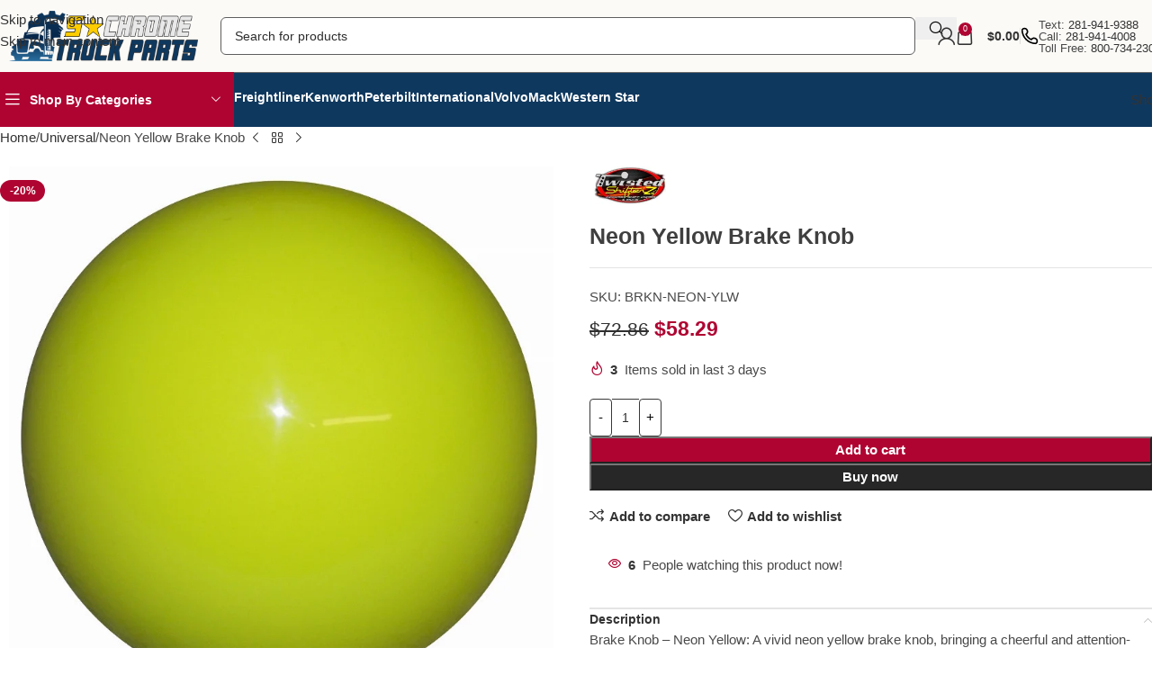

--- FILE ---
content_type: text/html; charset=UTF-8
request_url: https://5startruckparts.com/product/neon-yellow-brake-knob/
body_size: 100820
content:
<!DOCTYPE html><html dir="ltr" lang="en-US" prefix="og: https://ogp.me/ns#"><head><script data-no-optimize="1">var litespeed_docref=sessionStorage.getItem("litespeed_docref");litespeed_docref&&(Object.defineProperty(document,"referrer",{get:function(){return litespeed_docref}}),sessionStorage.removeItem("litespeed_docref"));</script> <meta charset="UTF-8"><link rel="profile" href="https://gmpg.org/xfn/11"><link rel="pingback" href="https://5startruckparts.com/xmlrpc.php"><title>Neon Yellow Brake Knob - 5 Star Chrome Shop Semi Truck Parts Chrome &amp; Accessories | BRKN-NEON-YLW</title><meta name="description" content="Brake Knob - Neon Yellow: A vivid neon yellow brake knob, bringing a cheerful and attention-grabbing element to your vehicle&#039;s interior." /><meta name="robots" content="max-image-preview:large" /><link rel="canonical" href="https://5startruckparts.com/product/neon-yellow-brake-knob/" /><meta name="generator" content="All in One SEO (AIOSEO) 4.9.3" /><meta property="og:locale" content="en_US" /><meta property="og:site_name" content="5 Star Chrome Shop Semi Truck Parts Chrome &amp; Accessories - 5 Star Chrome" /><meta property="og:type" content="article" /><meta property="og:title" content="Neon Yellow Brake Knob - 5 Star Chrome Shop Semi Truck Parts Chrome &amp; Accessories | BRKN-NEON-YLW" /><meta property="og:description" content="Brake Knob - Neon Yellow: A vivid neon yellow brake knob, bringing a cheerful and attention-grabbing element to your vehicle&#039;s interior." /><meta property="og:url" content="https://5startruckparts.com/product/neon-yellow-brake-knob/" /><meta property="article:published_time" content="2024-11-24T22:27:44+00:00" /><meta property="article:modified_time" content="2026-01-20T01:05:51+00:00" /><meta property="article:publisher" content="https://www.facebook.com/5StarChromeTruckParts" /><meta name="twitter:card" content="summary_large_image" /><meta name="twitter:title" content="Neon Yellow Brake Knob - 5 Star Chrome Shop Semi Truck Parts Chrome &amp; Accessories | BRKN-NEON-YLW" /><meta name="twitter:description" content="Brake Knob - Neon Yellow: A vivid neon yellow brake knob, bringing a cheerful and attention-grabbing element to your vehicle&#039;s interior." /> <script type="application/ld+json" class="aioseo-schema">{"@context":"https:\/\/schema.org","@graph":[{"@type":"BreadcrumbList","@id":"https:\/\/5startruckparts.com\/product\/neon-yellow-brake-knob\/#breadcrumblist","itemListElement":[{"@type":"ListItem","@id":"https:\/\/5startruckparts.com#listItem","position":1,"name":"Home","item":"https:\/\/5startruckparts.com","nextItem":{"@type":"ListItem","@id":"https:\/\/5startruckparts.com\/shop\/#listItem","name":"Shop"}},{"@type":"ListItem","@id":"https:\/\/5startruckparts.com\/shop\/#listItem","position":2,"name":"Shop","item":"https:\/\/5startruckparts.com\/shop\/","nextItem":{"@type":"ListItem","@id":"https:\/\/5startruckparts.com\/product-category\/universal\/#listItem","name":"Universal"},"previousItem":{"@type":"ListItem","@id":"https:\/\/5startruckparts.com#listItem","name":"Home"}},{"@type":"ListItem","@id":"https:\/\/5startruckparts.com\/product-category\/universal\/#listItem","position":3,"name":"Universal","item":"https:\/\/5startruckparts.com\/product-category\/universal\/","nextItem":{"@type":"ListItem","@id":"https:\/\/5startruckparts.com\/product\/neon-yellow-brake-knob\/#listItem","name":"Neon Yellow Brake Knob"},"previousItem":{"@type":"ListItem","@id":"https:\/\/5startruckparts.com\/shop\/#listItem","name":"Shop"}},{"@type":"ListItem","@id":"https:\/\/5startruckparts.com\/product\/neon-yellow-brake-knob\/#listItem","position":4,"name":"Neon Yellow Brake Knob","previousItem":{"@type":"ListItem","@id":"https:\/\/5startruckparts.com\/product-category\/universal\/#listItem","name":"Universal"}}]},{"@type":"ItemPage","@id":"https:\/\/5startruckparts.com\/product\/neon-yellow-brake-knob\/#itempage","url":"https:\/\/5startruckparts.com\/product\/neon-yellow-brake-knob\/","name":"Neon Yellow Brake Knob - 5 Star Chrome Shop Semi Truck Parts Chrome & Accessories | BRKN-NEON-YLW","description":"Brake Knob - Neon Yellow: A vivid neon yellow brake knob, bringing a cheerful and attention-grabbing element to your vehicle's interior.","inLanguage":"en-US","isPartOf":{"@id":"https:\/\/5startruckparts.com\/#website"},"breadcrumb":{"@id":"https:\/\/5startruckparts.com\/product\/neon-yellow-brake-knob\/#breadcrumblist"},"image":{"@type":"ImageObject","url":"https:\/\/5startruckparts.com\/wp-content\/uploads\/2024\/11\/BRKN-NEON-YLW.webp","@id":"https:\/\/5startruckparts.com\/product\/neon-yellow-brake-knob\/#mainImage","width":800,"height":800},"primaryImageOfPage":{"@id":"https:\/\/5startruckparts.com\/product\/neon-yellow-brake-knob\/#mainImage"},"datePublished":"2024-11-24T22:27:44+00:00","dateModified":"2026-01-20T01:05:51+00:00"},{"@type":"Organization","@id":"https:\/\/5startruckparts.com\/#organization","name":"5 Star Chrome Shop Semi Truck Parts Chrome & Accessories","description":"5\u00a0Star\u00a0Chrome","url":"https:\/\/5startruckparts.com\/","sameAs":["https:\/\/www.facebook.com\/5StarChromeTruckParts","https:\/\/www.instagram.com\/5starchrome\/","https:\/\/www.tiktok.com\/@5starchrome","https:\/\/www.youtube.com\/@5StarChromeTruckParts","https:\/\/www.yelp.com\/biz\/5-star-chrome-and-truck-parts-la-porte"]},{"@type":"WebSite","@id":"https:\/\/5startruckparts.com\/#website","url":"https:\/\/5startruckparts.com\/","name":"5 Star Chrome Shop Semi Truck Parts Chrome & Accessories","description":"5\u00a0Star\u00a0Chrome","inLanguage":"en-US","publisher":{"@id":"https:\/\/5startruckparts.com\/#organization"}}]}</script> <link rel='dns-prefetch' href='//fonts.googleapis.com' /><link rel="alternate" type="application/rss+xml" title="5 Star Chrome Shop Semi Truck Parts Chrome &amp; Accessories &raquo; Feed" href="https://5startruckparts.com/feed/" /><link rel="alternate" type="application/rss+xml" title="5 Star Chrome Shop Semi Truck Parts Chrome &amp; Accessories &raquo; Comments Feed" href="https://5startruckparts.com/comments/feed/" /><link rel="alternate" type="application/rss+xml" title="5 Star Chrome Shop Semi Truck Parts Chrome &amp; Accessories &raquo; Neon Yellow Brake Knob Comments Feed" href="https://5startruckparts.com/product/neon-yellow-brake-knob/feed/" /><link rel="alternate" title="oEmbed (JSON)" type="application/json+oembed" href="https://5startruckparts.com/wp-json/oembed/1.0/embed?url=https%3A%2F%2F5startruckparts.com%2Fproduct%2Fneon-yellow-brake-knob%2F" /><link rel="alternate" title="oEmbed (XML)" type="text/xml+oembed" href="https://5startruckparts.com/wp-json/oembed/1.0/embed?url=https%3A%2F%2F5startruckparts.com%2Fproduct%2Fneon-yellow-brake-knob%2F&#038;format=xml" />
 <script src="//www.googletagmanager.com/gtag/js?id=G-5BVXM1DZEH"  data-cfasync="false" data-wpfc-render="false" type="text/javascript" async></script> <script data-cfasync="false" data-wpfc-render="false" type="text/javascript">var mi_version = '9.11.1';
				var mi_track_user = true;
				var mi_no_track_reason = '';
								var MonsterInsightsDefaultLocations = {"page_location":"https:\/\/5startruckparts.com\/product\/neon-yellow-brake-knob\/"};
								if ( typeof MonsterInsightsPrivacyGuardFilter === 'function' ) {
					var MonsterInsightsLocations = (typeof MonsterInsightsExcludeQuery === 'object') ? MonsterInsightsPrivacyGuardFilter( MonsterInsightsExcludeQuery ) : MonsterInsightsPrivacyGuardFilter( MonsterInsightsDefaultLocations );
				} else {
					var MonsterInsightsLocations = (typeof MonsterInsightsExcludeQuery === 'object') ? MonsterInsightsExcludeQuery : MonsterInsightsDefaultLocations;
				}

								var disableStrs = [
										'ga-disable-G-5BVXM1DZEH',
									];

				/* Function to detect opted out users */
				function __gtagTrackerIsOptedOut() {
					for (var index = 0; index < disableStrs.length; index++) {
						if (document.cookie.indexOf(disableStrs[index] + '=true') > -1) {
							return true;
						}
					}

					return false;
				}

				/* Disable tracking if the opt-out cookie exists. */
				if (__gtagTrackerIsOptedOut()) {
					for (var index = 0; index < disableStrs.length; index++) {
						window[disableStrs[index]] = true;
					}
				}

				/* Opt-out function */
				function __gtagTrackerOptout() {
					for (var index = 0; index < disableStrs.length; index++) {
						document.cookie = disableStrs[index] + '=true; expires=Thu, 31 Dec 2099 23:59:59 UTC; path=/';
						window[disableStrs[index]] = true;
					}
				}

				if ('undefined' === typeof gaOptout) {
					function gaOptout() {
						__gtagTrackerOptout();
					}
				}
								window.dataLayer = window.dataLayer || [];

				window.MonsterInsightsDualTracker = {
					helpers: {},
					trackers: {},
				};
				if (mi_track_user) {
					function __gtagDataLayer() {
						dataLayer.push(arguments);
					}

					function __gtagTracker(type, name, parameters) {
						if (!parameters) {
							parameters = {};
						}

						if (parameters.send_to) {
							__gtagDataLayer.apply(null, arguments);
							return;
						}

						if (type === 'event') {
														parameters.send_to = monsterinsights_frontend.v4_id;
							var hookName = name;
							if (typeof parameters['event_category'] !== 'undefined') {
								hookName = parameters['event_category'] + ':' + name;
							}

							if (typeof MonsterInsightsDualTracker.trackers[hookName] !== 'undefined') {
								MonsterInsightsDualTracker.trackers[hookName](parameters);
							} else {
								__gtagDataLayer('event', name, parameters);
							}
							
						} else {
							__gtagDataLayer.apply(null, arguments);
						}
					}

					__gtagTracker('js', new Date());
					__gtagTracker('set', {
						'developer_id.dZGIzZG': true,
											});
					if ( MonsterInsightsLocations.page_location ) {
						__gtagTracker('set', MonsterInsightsLocations);
					}
										__gtagTracker('config', 'G-5BVXM1DZEH', {"forceSSL":"true","link_attribution":"true"} );
										window.gtag = __gtagTracker;										(function () {
						/* https://developers.google.com/analytics/devguides/collection/analyticsjs/ */
						/* ga and __gaTracker compatibility shim. */
						var noopfn = function () {
							return null;
						};
						var newtracker = function () {
							return new Tracker();
						};
						var Tracker = function () {
							return null;
						};
						var p = Tracker.prototype;
						p.get = noopfn;
						p.set = noopfn;
						p.send = function () {
							var args = Array.prototype.slice.call(arguments);
							args.unshift('send');
							__gaTracker.apply(null, args);
						};
						var __gaTracker = function () {
							var len = arguments.length;
							if (len === 0) {
								return;
							}
							var f = arguments[len - 1];
							if (typeof f !== 'object' || f === null || typeof f.hitCallback !== 'function') {
								if ('send' === arguments[0]) {
									var hitConverted, hitObject = false, action;
									if ('event' === arguments[1]) {
										if ('undefined' !== typeof arguments[3]) {
											hitObject = {
												'eventAction': arguments[3],
												'eventCategory': arguments[2],
												'eventLabel': arguments[4],
												'value': arguments[5] ? arguments[5] : 1,
											}
										}
									}
									if ('pageview' === arguments[1]) {
										if ('undefined' !== typeof arguments[2]) {
											hitObject = {
												'eventAction': 'page_view',
												'page_path': arguments[2],
											}
										}
									}
									if (typeof arguments[2] === 'object') {
										hitObject = arguments[2];
									}
									if (typeof arguments[5] === 'object') {
										Object.assign(hitObject, arguments[5]);
									}
									if ('undefined' !== typeof arguments[1].hitType) {
										hitObject = arguments[1];
										if ('pageview' === hitObject.hitType) {
											hitObject.eventAction = 'page_view';
										}
									}
									if (hitObject) {
										action = 'timing' === arguments[1].hitType ? 'timing_complete' : hitObject.eventAction;
										hitConverted = mapArgs(hitObject);
										__gtagTracker('event', action, hitConverted);
									}
								}
								return;
							}

							function mapArgs(args) {
								var arg, hit = {};
								var gaMap = {
									'eventCategory': 'event_category',
									'eventAction': 'event_action',
									'eventLabel': 'event_label',
									'eventValue': 'event_value',
									'nonInteraction': 'non_interaction',
									'timingCategory': 'event_category',
									'timingVar': 'name',
									'timingValue': 'value',
									'timingLabel': 'event_label',
									'page': 'page_path',
									'location': 'page_location',
									'title': 'page_title',
									'referrer' : 'page_referrer',
								};
								for (arg in args) {
																		if (!(!args.hasOwnProperty(arg) || !gaMap.hasOwnProperty(arg))) {
										hit[gaMap[arg]] = args[arg];
									} else {
										hit[arg] = args[arg];
									}
								}
								return hit;
							}

							try {
								f.hitCallback();
							} catch (ex) {
							}
						};
						__gaTracker.create = newtracker;
						__gaTracker.getByName = newtracker;
						__gaTracker.getAll = function () {
							return [];
						};
						__gaTracker.remove = noopfn;
						__gaTracker.loaded = true;
						window['__gaTracker'] = __gaTracker;
					})();
									} else {
										console.log("");
					(function () {
						function __gtagTracker() {
							return null;
						}

						window['__gtagTracker'] = __gtagTracker;
						window['gtag'] = __gtagTracker;
					})();
									}</script> <style id='wp-img-auto-sizes-contain-inline-css' type='text/css'>img:is([sizes=auto i],[sizes^="auto," i]){contain-intrinsic-size:3000px 1500px}
/*# sourceURL=wp-img-auto-sizes-contain-inline-css */</style><link data-optimized="2" rel="stylesheet" href="https://5startruckparts.com/wp-content/litespeed/css/32a9de4ddad7ca4fb8262cc0246e7009.css?ver=f5656" /><style id='safe-svg-svg-icon-style-inline-css' type='text/css'>.safe-svg-cover{text-align:center}.safe-svg-cover .safe-svg-inside{display:inline-block;max-width:100%}.safe-svg-cover svg{fill:currentColor;height:100%;max-height:100%;max-width:100%;width:100%}

/*# sourceURL=https://5startruckparts.com/wp-content/plugins/safe-svg/dist/safe-svg-block-frontend.css */</style><style id='global-styles-inline-css' type='text/css'>:root{--wp--preset--aspect-ratio--square: 1;--wp--preset--aspect-ratio--4-3: 4/3;--wp--preset--aspect-ratio--3-4: 3/4;--wp--preset--aspect-ratio--3-2: 3/2;--wp--preset--aspect-ratio--2-3: 2/3;--wp--preset--aspect-ratio--16-9: 16/9;--wp--preset--aspect-ratio--9-16: 9/16;--wp--preset--color--black: #000000;--wp--preset--color--cyan-bluish-gray: #abb8c3;--wp--preset--color--white: #ffffff;--wp--preset--color--pale-pink: #f78da7;--wp--preset--color--vivid-red: #cf2e2e;--wp--preset--color--luminous-vivid-orange: #ff6900;--wp--preset--color--luminous-vivid-amber: #fcb900;--wp--preset--color--light-green-cyan: #7bdcb5;--wp--preset--color--vivid-green-cyan: #00d084;--wp--preset--color--pale-cyan-blue: #8ed1fc;--wp--preset--color--vivid-cyan-blue: #0693e3;--wp--preset--color--vivid-purple: #9b51e0;--wp--preset--gradient--vivid-cyan-blue-to-vivid-purple: linear-gradient(135deg,rgb(6,147,227) 0%,rgb(155,81,224) 100%);--wp--preset--gradient--light-green-cyan-to-vivid-green-cyan: linear-gradient(135deg,rgb(122,220,180) 0%,rgb(0,208,130) 100%);--wp--preset--gradient--luminous-vivid-amber-to-luminous-vivid-orange: linear-gradient(135deg,rgb(252,185,0) 0%,rgb(255,105,0) 100%);--wp--preset--gradient--luminous-vivid-orange-to-vivid-red: linear-gradient(135deg,rgb(255,105,0) 0%,rgb(207,46,46) 100%);--wp--preset--gradient--very-light-gray-to-cyan-bluish-gray: linear-gradient(135deg,rgb(238,238,238) 0%,rgb(169,184,195) 100%);--wp--preset--gradient--cool-to-warm-spectrum: linear-gradient(135deg,rgb(74,234,220) 0%,rgb(151,120,209) 20%,rgb(207,42,186) 40%,rgb(238,44,130) 60%,rgb(251,105,98) 80%,rgb(254,248,76) 100%);--wp--preset--gradient--blush-light-purple: linear-gradient(135deg,rgb(255,206,236) 0%,rgb(152,150,240) 100%);--wp--preset--gradient--blush-bordeaux: linear-gradient(135deg,rgb(254,205,165) 0%,rgb(254,45,45) 50%,rgb(107,0,62) 100%);--wp--preset--gradient--luminous-dusk: linear-gradient(135deg,rgb(255,203,112) 0%,rgb(199,81,192) 50%,rgb(65,88,208) 100%);--wp--preset--gradient--pale-ocean: linear-gradient(135deg,rgb(255,245,203) 0%,rgb(182,227,212) 50%,rgb(51,167,181) 100%);--wp--preset--gradient--electric-grass: linear-gradient(135deg,rgb(202,248,128) 0%,rgb(113,206,126) 100%);--wp--preset--gradient--midnight: linear-gradient(135deg,rgb(2,3,129) 0%,rgb(40,116,252) 100%);--wp--preset--font-size--small: 13px;--wp--preset--font-size--medium: 20px;--wp--preset--font-size--large: 36px;--wp--preset--font-size--x-large: 42px;--wp--preset--spacing--20: 0.44rem;--wp--preset--spacing--30: 0.67rem;--wp--preset--spacing--40: 1rem;--wp--preset--spacing--50: 1.5rem;--wp--preset--spacing--60: 2.25rem;--wp--preset--spacing--70: 3.38rem;--wp--preset--spacing--80: 5.06rem;--wp--preset--shadow--natural: 6px 6px 9px rgba(0, 0, 0, 0.2);--wp--preset--shadow--deep: 12px 12px 50px rgba(0, 0, 0, 0.4);--wp--preset--shadow--sharp: 6px 6px 0px rgba(0, 0, 0, 0.2);--wp--preset--shadow--outlined: 6px 6px 0px -3px rgb(255, 255, 255), 6px 6px rgb(0, 0, 0);--wp--preset--shadow--crisp: 6px 6px 0px rgb(0, 0, 0);}:where(body) { margin: 0; }.wp-site-blocks > .alignleft { float: left; margin-right: 2em; }.wp-site-blocks > .alignright { float: right; margin-left: 2em; }.wp-site-blocks > .aligncenter { justify-content: center; margin-left: auto; margin-right: auto; }:where(.is-layout-flex){gap: 0.5em;}:where(.is-layout-grid){gap: 0.5em;}.is-layout-flow > .alignleft{float: left;margin-inline-start: 0;margin-inline-end: 2em;}.is-layout-flow > .alignright{float: right;margin-inline-start: 2em;margin-inline-end: 0;}.is-layout-flow > .aligncenter{margin-left: auto !important;margin-right: auto !important;}.is-layout-constrained > .alignleft{float: left;margin-inline-start: 0;margin-inline-end: 2em;}.is-layout-constrained > .alignright{float: right;margin-inline-start: 2em;margin-inline-end: 0;}.is-layout-constrained > .aligncenter{margin-left: auto !important;margin-right: auto !important;}.is-layout-constrained > :where(:not(.alignleft):not(.alignright):not(.alignfull)){margin-left: auto !important;margin-right: auto !important;}body .is-layout-flex{display: flex;}.is-layout-flex{flex-wrap: wrap;align-items: center;}.is-layout-flex > :is(*, div){margin: 0;}body .is-layout-grid{display: grid;}.is-layout-grid > :is(*, div){margin: 0;}body{padding-top: 0px;padding-right: 0px;padding-bottom: 0px;padding-left: 0px;}a:where(:not(.wp-element-button)){text-decoration: none;}:root :where(.wp-element-button, .wp-block-button__link){background-color: #32373c;border-width: 0;color: #fff;font-family: inherit;font-size: inherit;font-style: inherit;font-weight: inherit;letter-spacing: inherit;line-height: inherit;padding-top: calc(0.667em + 2px);padding-right: calc(1.333em + 2px);padding-bottom: calc(0.667em + 2px);padding-left: calc(1.333em + 2px);text-decoration: none;text-transform: inherit;}.has-black-color{color: var(--wp--preset--color--black) !important;}.has-cyan-bluish-gray-color{color: var(--wp--preset--color--cyan-bluish-gray) !important;}.has-white-color{color: var(--wp--preset--color--white) !important;}.has-pale-pink-color{color: var(--wp--preset--color--pale-pink) !important;}.has-vivid-red-color{color: var(--wp--preset--color--vivid-red) !important;}.has-luminous-vivid-orange-color{color: var(--wp--preset--color--luminous-vivid-orange) !important;}.has-luminous-vivid-amber-color{color: var(--wp--preset--color--luminous-vivid-amber) !important;}.has-light-green-cyan-color{color: var(--wp--preset--color--light-green-cyan) !important;}.has-vivid-green-cyan-color{color: var(--wp--preset--color--vivid-green-cyan) !important;}.has-pale-cyan-blue-color{color: var(--wp--preset--color--pale-cyan-blue) !important;}.has-vivid-cyan-blue-color{color: var(--wp--preset--color--vivid-cyan-blue) !important;}.has-vivid-purple-color{color: var(--wp--preset--color--vivid-purple) !important;}.has-black-background-color{background-color: var(--wp--preset--color--black) !important;}.has-cyan-bluish-gray-background-color{background-color: var(--wp--preset--color--cyan-bluish-gray) !important;}.has-white-background-color{background-color: var(--wp--preset--color--white) !important;}.has-pale-pink-background-color{background-color: var(--wp--preset--color--pale-pink) !important;}.has-vivid-red-background-color{background-color: var(--wp--preset--color--vivid-red) !important;}.has-luminous-vivid-orange-background-color{background-color: var(--wp--preset--color--luminous-vivid-orange) !important;}.has-luminous-vivid-amber-background-color{background-color: var(--wp--preset--color--luminous-vivid-amber) !important;}.has-light-green-cyan-background-color{background-color: var(--wp--preset--color--light-green-cyan) !important;}.has-vivid-green-cyan-background-color{background-color: var(--wp--preset--color--vivid-green-cyan) !important;}.has-pale-cyan-blue-background-color{background-color: var(--wp--preset--color--pale-cyan-blue) !important;}.has-vivid-cyan-blue-background-color{background-color: var(--wp--preset--color--vivid-cyan-blue) !important;}.has-vivid-purple-background-color{background-color: var(--wp--preset--color--vivid-purple) !important;}.has-black-border-color{border-color: var(--wp--preset--color--black) !important;}.has-cyan-bluish-gray-border-color{border-color: var(--wp--preset--color--cyan-bluish-gray) !important;}.has-white-border-color{border-color: var(--wp--preset--color--white) !important;}.has-pale-pink-border-color{border-color: var(--wp--preset--color--pale-pink) !important;}.has-vivid-red-border-color{border-color: var(--wp--preset--color--vivid-red) !important;}.has-luminous-vivid-orange-border-color{border-color: var(--wp--preset--color--luminous-vivid-orange) !important;}.has-luminous-vivid-amber-border-color{border-color: var(--wp--preset--color--luminous-vivid-amber) !important;}.has-light-green-cyan-border-color{border-color: var(--wp--preset--color--light-green-cyan) !important;}.has-vivid-green-cyan-border-color{border-color: var(--wp--preset--color--vivid-green-cyan) !important;}.has-pale-cyan-blue-border-color{border-color: var(--wp--preset--color--pale-cyan-blue) !important;}.has-vivid-cyan-blue-border-color{border-color: var(--wp--preset--color--vivid-cyan-blue) !important;}.has-vivid-purple-border-color{border-color: var(--wp--preset--color--vivid-purple) !important;}.has-vivid-cyan-blue-to-vivid-purple-gradient-background{background: var(--wp--preset--gradient--vivid-cyan-blue-to-vivid-purple) !important;}.has-light-green-cyan-to-vivid-green-cyan-gradient-background{background: var(--wp--preset--gradient--light-green-cyan-to-vivid-green-cyan) !important;}.has-luminous-vivid-amber-to-luminous-vivid-orange-gradient-background{background: var(--wp--preset--gradient--luminous-vivid-amber-to-luminous-vivid-orange) !important;}.has-luminous-vivid-orange-to-vivid-red-gradient-background{background: var(--wp--preset--gradient--luminous-vivid-orange-to-vivid-red) !important;}.has-very-light-gray-to-cyan-bluish-gray-gradient-background{background: var(--wp--preset--gradient--very-light-gray-to-cyan-bluish-gray) !important;}.has-cool-to-warm-spectrum-gradient-background{background: var(--wp--preset--gradient--cool-to-warm-spectrum) !important;}.has-blush-light-purple-gradient-background{background: var(--wp--preset--gradient--blush-light-purple) !important;}.has-blush-bordeaux-gradient-background{background: var(--wp--preset--gradient--blush-bordeaux) !important;}.has-luminous-dusk-gradient-background{background: var(--wp--preset--gradient--luminous-dusk) !important;}.has-pale-ocean-gradient-background{background: var(--wp--preset--gradient--pale-ocean) !important;}.has-electric-grass-gradient-background{background: var(--wp--preset--gradient--electric-grass) !important;}.has-midnight-gradient-background{background: var(--wp--preset--gradient--midnight) !important;}.has-small-font-size{font-size: var(--wp--preset--font-size--small) !important;}.has-medium-font-size{font-size: var(--wp--preset--font-size--medium) !important;}.has-large-font-size{font-size: var(--wp--preset--font-size--large) !important;}.has-x-large-font-size{font-size: var(--wp--preset--font-size--x-large) !important;}
:where(.wp-block-post-template.is-layout-flex){gap: 1.25em;}:where(.wp-block-post-template.is-layout-grid){gap: 1.25em;}
:where(.wp-block-term-template.is-layout-flex){gap: 1.25em;}:where(.wp-block-term-template.is-layout-grid){gap: 1.25em;}
:where(.wp-block-columns.is-layout-flex){gap: 2em;}:where(.wp-block-columns.is-layout-grid){gap: 2em;}
:root :where(.wp-block-pullquote){font-size: 1.5em;line-height: 1.6;}
/*# sourceURL=global-styles-inline-css */</style><style id='woocommerce-inline-inline-css' type='text/css'>.woocommerce form .form-row .required { visibility: visible; }
/*# sourceURL=woocommerce-inline-inline-css */</style><style id='thwvs-public-style-inline-css' type='text/css'>.variations .reset_variations{
			color: #96588a !important ;
			background: #ffffff;
			border-radius: 5px;
			border-color: #ffffff;
		}
		table.variations .label label{
    		font-size: 16px;
    	}.single-product div.product table.variations td, .single-product div.product table.variations th {
			    display: list-item !important;
			    padding: 0;
				list-style: none;
			}
				.single-product div.product table.variations td.label, .single-product div.product table.variations th.label{
					width: 100% !important;
					border: none;
				}
				.single-product div.product table.variations td.value{
					width: 100% !important;
				}
			.thwvs-wrapper-ul .thwvs-wrapper-item-li.deactive::after, .thwvs-wrapper-ul .thwvs-wrapper-item-li.deactive::before {
        				background: #ff0000 !important;
        		}.thwvs-rad-li .th-label-radio.deactive .variation-name::before{
        			background: #ff0000 !important;
        		}

       		.thwvs-wrapper-ul .thwvs-wrapper-item-li.attr_swatch_design_default {
               	box-shadow: 0 0 0 1px #e2dbdb;   
               	width: 45px; 
               	border-radius:  0px; 
               	height:  45px; 
           	}
           	
			.thwvs-wrapper-ul .thwvs-wrapper-item-li.attr_swatch_design_default.thwvs-selected {
			
				box-shadow: 0 0 0 2px #c90707;
				z-index:1;
			}

			.thwvs-wrapper-ul .thwvs-wrapper-item-li.attr_swatch_design_default.thwvs-selected:hover {
			
				box-shadow: 0 0 0 2px #c90707;
				z-index:1;
			}

			.thwvs-wrapper-ul .thwvs-tooltip .tooltipimage.tooltip_swatch_design_default,.thwvs-ad-tooltip.tip-img.tip_swatch_design_default {
			
				border: 3px solid #000000;
				width : 120px;
				height : 125px;
			}

			.thwvs-wrapper-ul .thwvs-tooltip .tooltipimage.tooltip_swatch_design_default::after,.thwvs-ad-tooltip.tip-img.tip_swatch_design_default::after{
			
				border-color: #000000 transparent transparent;
			}

			.thwvs-wrapper-ul .thwvs-tooltip .tooltiptext.tooltip_swatch_design_default, .thwvs-ad-tooltip.tip-text.tip_swatch_design_default {
			
				background-color: #000000;
				color : #ffffff;
				font-size: 16px;
			}

			.thwvs-wrapper-ul .thwvs-tooltip .tooltiptext.tooltiptext.tooltip_swatch_design_default::after, .thwvs-ad-tooltip.tip-text.tip_swatch_design_default::after{
    			
   				border-color: #000000 transparent transparent;
			}

			.thwvs-wrapper-ul .thwvs-label-li.attr_swatch_design_default .thwvs-item-span.item-span-text{
				font-size: 16px;
			}
				
			.thwvs-wrapper-ul .thwvs-tooltip-description .tooltip-description.tooltip_swatch_design_default span, .thwvs-desc_tip.tip-desc.tip_swatch_design_default span{

				background-color : #ffffff ;
				color            : #000000;
				font-size        : 16px;
			}		       		
		
			.thwvs-wrapper-ul  .thwvs-wrapper-item-li.thwvs-label-li.attr_swatch_design_default{
				background-color : #fff;
        		color : #000;
			}

			.thwvs-rad-li.attr_swatch_design_default label input[type='radio']+span{

				background: #eee !important;
			}

			.thwvs-rad-li.attr_swatch_design_default label:hover input[type='radio']+span:after{

				color: #0073aa !important;
			}

			.thwvs-rad-li.attr_swatch_design_default label:hover input[type='radio']+span.checkmark:after{

				background: #0073aa !important;
			}
			.thwvs-rad-li.attr_swatch_design_default label.thwvs-selected  input[type='radio']+span{

				background: #0073aa !important;
			}

			.thwvs-rad-li.attr_swatch_design_default label.thwvs-selected input[type='radio']+span:after, .thwvs-rad-li label.thwvs-selected:hover input[type='radio']+span:after{

				color: #eee !important;
			}

			.thwvs-rad-li.attr_swatch_design_default label.thwvs-selected:hover input[type='radio']+span.checkmark:after, .thwvs-rad-li.attr_swatch_design_default label.thwvs-selected input[type='radio']+span.checkmark:after{

				background: #eee !important;
				display: block;
			}

			.thwvs_attr_description.attr_swatch_design_default{
				color: #000;
				font-size : 16px;
			}
		
	    	.thwvs-wrapper-ul .thwvs-tooltip-description .tooltip-description span, .thwvs-desc_tip.tip-desc.tip_swatch_design_default span{
	    		/*box-shadow: 0 2px 16px 0 rgba(40,44,63,0.5);
	    		border: 1px solid #e9e9eb;*/
	    		box-shadow: 0 2px 16px 0 rgb(40 44 63 / 10%);
	    	}
	    	
			    	.thwvs-wrapper-ul .thwvs-wrapper-item-li.attr_swatch_design_default:hover {
	   					box-shadow: 0 0 0 3px #de1616;
	   					z-index: 1;
	   					
					}
				
			.thwvs-wrapper-ul .thwvs-wrapper-item-li.thwvs-label-li.attr_swatch_design_default.thwvs-selected:after {
				content: '';
			}
		
			.thwvs-wrapper-ul.thwvs-featured .thwvs-wrapper-item-li.attr_swatch_design_default{
				width: 50px !important;
				height: 50px !important;
			}
			.thwvs-wrapper-ul.thwvs-featured .thwvs-label-li .thwvs-item-span.item-span-text.attr_swatch_design_default{
				font-size: 16px !important;
			}
			.thwvs-additional-info li.thwvs-wrapper-item-li.attr_swatch_design_default{
				width: 40px !important;
				height: 40px !important;
			}
			.thwvs-additional-info li.thwvs-wrapper-item-li.thwvs-image_with_label-li.attr_swatch_design_default{
				width  : auto !important; 
			}
			.thwvs-additional-info li.thwvs-wrapper-item-li.thwvs-image_with_label-li.attr_swatch_design_default .thwvs-image-label-image{
				width: 40px !important;
				height: 40px !important; 
			}

			.thwvs-wrapper-ul.thwvs-featured .thwvs-wrapper-item-li.thwvs-image-label-li.attr_swatch_design_default {  
	            width  : auto !important; 
	        }
           	.thwvs-wrapper-ul.thwvs-featured .thwvs-wrapper-item-li.thwvs-image-label-li.attr_swatch_design_default .thwvs-image-label-image{
        		width: 50px !important;
				height: 50px !important;
        	}

		
			.woocommerce-widget-layered-nav .woocommerce-widget-layered-nav-list li.wc-layered-nav-term .thwvs-filter-link .thwvs-filter-item.attr_swatch_design_default{
				
				border-radius:  0px; 
			}
		
			.thwvs-wrapper-ul .thwvs-wrapper-item-li.thwvs-image-label-li.attr_swatch_design_default {  
               width  : auto; 
               height : 45px;
           	}
           	 .thwvs-wrapper-ul .thwvs-wrapper-item-li.thwvs-image-label-li.attr_swatch_design_default .thwvs-image-label-image{
            	width: 45px;
            }
        

       		.thwvs-wrapper-ul .thwvs-wrapper-item-li.attr_swatch_design_1 {
               	box-shadow: 0 0 0 1px #e2dbdb;   
               	width: 30px; 
               	border-radius:  100px; 
               	height:  30px; 
           	}
           	
			.thwvs-wrapper-ul .thwvs-wrapper-item-li.attr_swatch_design_1.thwvs-selected {
			
				box-shadow: 0 0 0 2px #827d7d;
				z-index:1;
			}

			.thwvs-wrapper-ul .thwvs-wrapper-item-li.attr_swatch_design_1.thwvs-selected:hover {
			
				box-shadow: 0 0 0 2px #827d7d;
				z-index:1;
			}

			.thwvs-wrapper-ul .thwvs-tooltip .tooltipimage.tooltip_swatch_design_1,.thwvs-ad-tooltip.tip-img.tip_swatch_design_1 {
			
				border: 3px solid #000000;
				width : 120px;
				height : 125px;
			}

			.thwvs-wrapper-ul .thwvs-tooltip .tooltipimage.tooltip_swatch_design_1::after,.thwvs-ad-tooltip.tip-img.tip_swatch_design_1::after{
			
				border-color: #000000 transparent transparent;
			}

			.thwvs-wrapper-ul .thwvs-tooltip .tooltiptext.tooltip_swatch_design_1, .thwvs-ad-tooltip.tip-text.tip_swatch_design_1 {
			
				background-color: #000000;
				color : #ffffff;
				font-size: 16px;
			}

			.thwvs-wrapper-ul .thwvs-tooltip .tooltiptext.tooltiptext.tooltip_swatch_design_1::after, .thwvs-ad-tooltip.tip-text.tip_swatch_design_1::after{
    			
   				border-color: #000000 transparent transparent;
			}

			.thwvs-wrapper-ul .thwvs-label-li.attr_swatch_design_1 .thwvs-item-span.item-span-text{
				font-size: 16px;
			}
				
			.thwvs-wrapper-ul .thwvs-tooltip-description .tooltip-description.tooltip_swatch_design_1 span, .thwvs-desc_tip.tip-desc.tip_swatch_design_1 span{

				background-color : #ffffff ;
				color            : #000000;
				font-size        : 16px;
			}		       		
		
			.thwvs-wrapper-ul  .thwvs-wrapper-item-li.thwvs-label-li.attr_swatch_design_1{
				background-color : #fff;
        		color : #000;
			}

			.thwvs-rad-li.attr_swatch_design_1 label input[type='radio']+span{

				background: #eee !important;
			}

			.thwvs-rad-li.attr_swatch_design_1 label:hover input[type='radio']+span:after{

				color: #0073aa !important;
			}

			.thwvs-rad-li.attr_swatch_design_1 label:hover input[type='radio']+span.checkmark:after{

				background: #0073aa !important;
			}
			.thwvs-rad-li.attr_swatch_design_1 label.thwvs-selected  input[type='radio']+span{

				background: #0073aa !important;
			}

			.thwvs-rad-li.attr_swatch_design_1 label.thwvs-selected input[type='radio']+span:after, .thwvs-rad-li label.thwvs-selected:hover input[type='radio']+span:after{

				color: #eee !important;
			}

			.thwvs-rad-li.attr_swatch_design_1 label.thwvs-selected:hover input[type='radio']+span.checkmark:after, .thwvs-rad-li.attr_swatch_design_1 label.thwvs-selected input[type='radio']+span.checkmark:after{

				background: #eee !important;
				display: block;
			}

			.thwvs_attr_description.attr_swatch_design_1{
				color: #000;
				font-size : 16px;
			}
		

	    	.thwvs-wrapper-ul .thwvs-tooltip-description .tooltip-description.tooltip_swatch_design_1 span{

		    	box-shadow : 0 2px 16px 0 rgba(40,44,63,0);
		    	border     : 1px solid #e9e9eb;
		    }

		    	/*.thwvs-wrapper-ul .size-buttons-sizeTip .size-buttons-sizeTipMeta.tooltip_swatch_design_1{
		    		box-shadow: 0 2px 16px 0 rgba(40,44,63,0);
		    		border: 1px solid #e9e9eb;
		    	}*/

	    	
			    	.thwvs-wrapper-ul .thwvs-wrapper-item-li.attr_swatch_design_1:hover {
	   					box-shadow: 0 0 0 3px #aaaaaa;
	   					z-index: 1;
	   					
					}
				
			.thwvs-wrapper-ul .thwvs-wrapper-item-li.thwvs-label-li.attr_swatch_design_1.thwvs-selected:after {
				content: '';
			}
		
			.thwvs-wrapper-ul.thwvs-featured .thwvs-wrapper-item-li.attr_swatch_design_1{
				width: 50px !important;
				height: 50px !important;
			}
			.thwvs-wrapper-ul.thwvs-featured .thwvs-label-li .thwvs-item-span.item-span-text.attr_swatch_design_1{
				font-size: 16px !important;
			}
			.thwvs-additional-info li.thwvs-wrapper-item-li.attr_swatch_design_1{
				width: 40px !important;
				height: 40px !important;
			}
			.thwvs-additional-info li.thwvs-wrapper-item-li.thwvs-image_with_label-li.attr_swatch_design_1{
				width  : auto !important; 
			}
			.thwvs-additional-info li.thwvs-wrapper-item-li.thwvs-image_with_label-li.attr_swatch_design_1 .thwvs-image-label-image{
				width: 40px !important;
				height: 40px !important; 
			}

			.thwvs-wrapper-ul.thwvs-featured .thwvs-wrapper-item-li.thwvs-image-label-li.attr_swatch_design_1 {  
	            width  : auto !important; 
	        }
           	.thwvs-wrapper-ul.thwvs-featured .thwvs-wrapper-item-li.thwvs-image-label-li.attr_swatch_design_1 .thwvs-image-label-image{
        		width: 50px !important;
				height: 50px !important;
        	}

		
			.woocommerce-widget-layered-nav .woocommerce-widget-layered-nav-list li.wc-layered-nav-term .thwvs-filter-link .thwvs-filter-item.attr_swatch_design_1{
				
				border-radius:  100px; 
			}
		
			.thwvs-wrapper-ul .thwvs-wrapper-item-li.thwvs-image-label-li.attr_swatch_design_1 {  
               width  : auto; 
               height : 45px;
           	}
           	 .thwvs-wrapper-ul .thwvs-wrapper-item-li.thwvs-image-label-li.attr_swatch_design_1 .thwvs-image-label-image{
            	width: 45px;
            }
        

       		.thwvs-wrapper-ul .thwvs-wrapper-item-li.attr_swatch_design_2 {
               	box-shadow: 0 0 0 1px #e2dbdb;   
               	width: 45px; 
               	border-radius:  0px; 
               	height:  45px; 
           	}
           	
			.thwvs-wrapper-ul .thwvs-wrapper-item-li.attr_swatch_design_2.thwvs-selected {
			
				box-shadow: 0 0 0 2px #92062b;
				z-index:1;
			}

			.thwvs-wrapper-ul .thwvs-wrapper-item-li.attr_swatch_design_2.thwvs-selected:hover {
			
				box-shadow: 0 0 0 2px #92062b;
				z-index:1;
			}

			.thwvs-wrapper-ul .thwvs-tooltip .tooltipimage.tooltip_swatch_design_2,.thwvs-ad-tooltip.tip-img.tip_swatch_design_2 {
			
				border: 3px solid #000000;
				width : 120px;
				height : 125px;
			}

			.thwvs-wrapper-ul .thwvs-tooltip .tooltipimage.tooltip_swatch_design_2::after,.thwvs-ad-tooltip.tip-img.tip_swatch_design_2::after{
			
				border-color: #000000 transparent transparent;
			}

			.thwvs-wrapper-ul .thwvs-tooltip .tooltiptext.tooltip_swatch_design_2, .thwvs-ad-tooltip.tip-text.tip_swatch_design_2 {
			
				background-color: #000000;
				color : #ffffff;
				font-size: 16px;
			}

			.thwvs-wrapper-ul .thwvs-tooltip .tooltiptext.tooltiptext.tooltip_swatch_design_2::after, .thwvs-ad-tooltip.tip-text.tip_swatch_design_2::after{
    			
   				border-color: #000000 transparent transparent;
			}

			.thwvs-wrapper-ul .thwvs-label-li.attr_swatch_design_2 .thwvs-item-span.item-span-text{
				font-size: 16px;
			}
				
			.thwvs-wrapper-ul .thwvs-tooltip-description .tooltip-description.tooltip_swatch_design_2 span, .thwvs-desc_tip.tip-desc.tip_swatch_design_2 span{

				background-color : #ffffff ;
				color            : #000000;
				font-size        : 16px;
			}		       		
		
			.thwvs-wrapper-ul  .thwvs-wrapper-item-li.thwvs-label-li.attr_swatch_design_2{
				background-color : #fff;
        		color : #000;
			}

			.thwvs-rad-li.attr_swatch_design_2 label input[type='radio']+span{

				background: #eee !important;
			}

			.thwvs-rad-li.attr_swatch_design_2 label:hover input[type='radio']+span:after{

				color: #0073aa !important;
			}

			.thwvs-rad-li.attr_swatch_design_2 label:hover input[type='radio']+span.checkmark:after{

				background: #0073aa !important;
			}
			.thwvs-rad-li.attr_swatch_design_2 label.thwvs-selected  input[type='radio']+span{

				background: #0073aa !important;
			}

			.thwvs-rad-li.attr_swatch_design_2 label.thwvs-selected input[type='radio']+span:after, .thwvs-rad-li label.thwvs-selected:hover input[type='radio']+span:after{

				color: #eee !important;
			}

			.thwvs-rad-li.attr_swatch_design_2 label.thwvs-selected:hover input[type='radio']+span.checkmark:after, .thwvs-rad-li.attr_swatch_design_2 label.thwvs-selected input[type='radio']+span.checkmark:after{

				background: #eee !important;
				display: block;
			}

			.thwvs_attr_description.attr_swatch_design_2{
				color: #000;
				font-size : 16px;
			}
		
	    	.thwvs-wrapper-ul .thwvs-tooltip-description .tooltip-description span, .thwvs-desc_tip.tip-desc.tip_swatch_design_2 span{
	    		/*box-shadow: 0 2px 16px 0 rgba(40,44,63,0.5);
	    		border: 1px solid #e9e9eb;*/
	    		box-shadow: 0 2px 16px 0 rgb(40 44 63 / 10%);
	    	}
	    	
			    	.thwvs-wrapper-ul .thwvs-wrapper-item-li.attr_swatch_design_2:hover {
	   					box-shadow: 0 0 0 3px #af0432;
	   					z-index: 1;
	   					
					}
				
			.thwvs-wrapper-ul .thwvs-wrapper-item-li.thwvs-label-li.attr_swatch_design_2.thwvs-selected:after {
				content: '';
			}
		
			.thwvs-wrapper-ul.thwvs-featured .thwvs-wrapper-item-li.attr_swatch_design_2{
				width: 50px !important;
				height: 50px !important;
			}
			.thwvs-wrapper-ul.thwvs-featured .thwvs-label-li .thwvs-item-span.item-span-text.attr_swatch_design_2{
				font-size: 16px !important;
			}
			.thwvs-additional-info li.thwvs-wrapper-item-li.attr_swatch_design_2{
				width: 40px !important;
				height: 40px !important;
			}
			.thwvs-additional-info li.thwvs-wrapper-item-li.thwvs-image_with_label-li.attr_swatch_design_2{
				width  : auto !important; 
			}
			.thwvs-additional-info li.thwvs-wrapper-item-li.thwvs-image_with_label-li.attr_swatch_design_2 .thwvs-image-label-image{
				width: 40px !important;
				height: 40px !important; 
			}

			.thwvs-wrapper-ul.thwvs-featured .thwvs-wrapper-item-li.thwvs-image-label-li.attr_swatch_design_2 {  
	            width  : auto !important; 
	        }
           	.thwvs-wrapper-ul.thwvs-featured .thwvs-wrapper-item-li.thwvs-image-label-li.attr_swatch_design_2 .thwvs-image-label-image{
        		width: 50px !important;
				height: 50px !important;
        	}

		
			.woocommerce-widget-layered-nav .woocommerce-widget-layered-nav-list li.wc-layered-nav-term .thwvs-filter-link .thwvs-filter-item.attr_swatch_design_2{
				
				border-radius:  0px; 
			}
		
			.thwvs-wrapper-ul .thwvs-wrapper-item-li.thwvs-image-label-li.attr_swatch_design_2 {  
               width  : auto; 
               height : 45px;
           	}
           	 .thwvs-wrapper-ul .thwvs-wrapper-item-li.thwvs-image-label-li.attr_swatch_design_2 .thwvs-image-label-image{
            	width: 45px;
            }
        

       		.thwvs-wrapper-ul .thwvs-wrapper-item-li.attr_swatch_design_3 {
               	box-shadow: 0 0 0 1px #e2dbdb;   
               	width: 50px; 
               	border-radius:  20px; 
               	height:  30px; 
           	}
           	
			.thwvs-wrapper-ul .thwvs-wrapper-item-li.attr_swatch_design_3.thwvs-selected {
			
				box-shadow: 0 0 0 2px #827d7d;
				z-index:1;
			}

			.thwvs-wrapper-ul .thwvs-wrapper-item-li.attr_swatch_design_3.thwvs-selected:hover {
			
				box-shadow: 0 0 0 2px #827d7d;
				z-index:1;
			}

			.thwvs-wrapper-ul .thwvs-tooltip .tooltipimage.tooltip_swatch_design_3,.thwvs-ad-tooltip.tip-img.tip_swatch_design_3 {
			
				border: 3px solid #000000;
				width : 120px;
				height : 125px;
			}

			.thwvs-wrapper-ul .thwvs-tooltip .tooltipimage.tooltip_swatch_design_3::after,.thwvs-ad-tooltip.tip-img.tip_swatch_design_3::after{
			
				border-color: #000000 transparent transparent;
			}

			.thwvs-wrapper-ul .thwvs-tooltip .tooltiptext.tooltip_swatch_design_3, .thwvs-ad-tooltip.tip-text.tip_swatch_design_3 {
			
				background-color: #000000;
				color : #ffffff;
				font-size: 16px;
			}

			.thwvs-wrapper-ul .thwvs-tooltip .tooltiptext.tooltiptext.tooltip_swatch_design_3::after, .thwvs-ad-tooltip.tip-text.tip_swatch_design_3::after{
    			
   				border-color: #000000 transparent transparent;
			}

			.thwvs-wrapper-ul .thwvs-label-li.attr_swatch_design_3 .thwvs-item-span.item-span-text{
				font-size: 16px;
			}
				
			.thwvs-wrapper-ul .thwvs-tooltip-description .tooltip-description.tooltip_swatch_design_3 span, .thwvs-desc_tip.tip-desc.tip_swatch_design_3 span{

				background-color : #ffffff ;
				color            : #000000;
				font-size        : 16px;
			}		       		
		
			.thwvs-wrapper-ul  .thwvs-wrapper-item-li.thwvs-label-li.attr_swatch_design_3{
				background-color : #fff;
        		color : #000;
			}

			.thwvs-rad-li.attr_swatch_design_3 label input[type='radio']+span{

				background: #eee !important;
			}

			.thwvs-rad-li.attr_swatch_design_3 label:hover input[type='radio']+span:after{

				color: #0073aa !important;
			}

			.thwvs-rad-li.attr_swatch_design_3 label:hover input[type='radio']+span.checkmark:after{

				background: #0073aa !important;
			}
			.thwvs-rad-li.attr_swatch_design_3 label.thwvs-selected  input[type='radio']+span{

				background: #0073aa !important;
			}

			.thwvs-rad-li.attr_swatch_design_3 label.thwvs-selected input[type='radio']+span:after, .thwvs-rad-li label.thwvs-selected:hover input[type='radio']+span:after{

				color: #eee !important;
			}

			.thwvs-rad-li.attr_swatch_design_3 label.thwvs-selected:hover input[type='radio']+span.checkmark:after, .thwvs-rad-li.attr_swatch_design_3 label.thwvs-selected input[type='radio']+span.checkmark:after{

				background: #eee !important;
				display: block;
			}

			.thwvs_attr_description.attr_swatch_design_3{
				color: #000;
				font-size : 16px;
			}
		

	    	.thwvs-wrapper-ul .thwvs-tooltip-description .tooltip-description.tooltip_swatch_design_3 span{

		    	box-shadow : 0 2px 16px 0 rgba(40,44,63,0);
		    	border     : 1px solid #e9e9eb;
		    }

		    	/*.thwvs-wrapper-ul .size-buttons-sizeTip .size-buttons-sizeTipMeta.tooltip_swatch_design_3{
		    		box-shadow: 0 2px 16px 0 rgba(40,44,63,0);
		    		border: 1px solid #e9e9eb;
		    	}*/

	    	
			    	.thwvs-wrapper-ul .thwvs-wrapper-item-li.attr_swatch_design_3:hover {
	   					box-shadow: 0 0 0 3px #aaaaaa;
	   					z-index: 1;
	   					
					}
				
			.thwvs-wrapper-ul .thwvs-wrapper-item-li.thwvs-label-li.attr_swatch_design_3.thwvs-selected:after {
				content: '';
			}
		
			.thwvs-wrapper-ul.thwvs-featured .thwvs-wrapper-item-li.attr_swatch_design_3{
				width: 50px !important;
				height: 50px !important;
			}
			.thwvs-wrapper-ul.thwvs-featured .thwvs-label-li .thwvs-item-span.item-span-text.attr_swatch_design_3{
				font-size: 16px !important;
			}
			.thwvs-additional-info li.thwvs-wrapper-item-li.attr_swatch_design_3{
				width: 40px !important;
				height: 40px !important;
			}
			.thwvs-additional-info li.thwvs-wrapper-item-li.thwvs-image_with_label-li.attr_swatch_design_3{
				width  : auto !important; 
			}
			.thwvs-additional-info li.thwvs-wrapper-item-li.thwvs-image_with_label-li.attr_swatch_design_3 .thwvs-image-label-image{
				width: 40px !important;
				height: 40px !important; 
			}

			.thwvs-wrapper-ul.thwvs-featured .thwvs-wrapper-item-li.thwvs-image-label-li.attr_swatch_design_3 {  
	            width  : auto !important; 
	        }
           	.thwvs-wrapper-ul.thwvs-featured .thwvs-wrapper-item-li.thwvs-image-label-li.attr_swatch_design_3 .thwvs-image-label-image{
        		width: 50px !important;
				height: 50px !important;
        	}

		
			.woocommerce-widget-layered-nav .woocommerce-widget-layered-nav-list li.wc-layered-nav-term .thwvs-filter-link .thwvs-filter-item.attr_swatch_design_3{
				
				border-radius:  20px; 
			}
		
			.thwvs-wrapper-ul .thwvs-wrapper-item-li.thwvs-image-label-li.attr_swatch_design_3 {  
               width  : auto; 
               height : 45px;
           	}
           	 .thwvs-wrapper-ul .thwvs-wrapper-item-li.thwvs-image-label-li.attr_swatch_design_3 .thwvs-image-label-image{
            	width: 45px;
            }
        

       		.thwvs-wrapper-ul .thwvs-wrapper-item-li.attr_swatch_design_4 {
               	box-shadow: 0 0 0 1px #e2dbdb;   
               	width: 60px; 
               	border-radius:  0px; 
               	height:  6p0px; 
           	}
           	
			.thwvs-wrapper-ul .thwvs-wrapper-item-li.attr_swatch_design_4.thwvs-selected {
			
				box-shadow: 0 0 0 2px #827d7d;
				z-index:1;
			}

			.thwvs-wrapper-ul .thwvs-wrapper-item-li.attr_swatch_design_4.thwvs-selected:hover {
			
				box-shadow: 0 0 0 2px #827d7d;
				z-index:1;
			}

			.thwvs-wrapper-ul .thwvs-tooltip .tooltipimage.tooltip_swatch_design_4,.thwvs-ad-tooltip.tip-img.tip_swatch_design_4 {
			
				border: 3px solid #000000;
				width : 120px;
				height : 125px;
			}

			.thwvs-wrapper-ul .thwvs-tooltip .tooltipimage.tooltip_swatch_design_4::after,.thwvs-ad-tooltip.tip-img.tip_swatch_design_4::after{
			
				border-color: #000000 transparent transparent;
			}

			.thwvs-wrapper-ul .thwvs-tooltip .tooltiptext.tooltip_swatch_design_4, .thwvs-ad-tooltip.tip-text.tip_swatch_design_4 {
			
				background-color: #000000;
				color : #ffffff;
				font-size: 16px;
			}

			.thwvs-wrapper-ul .thwvs-tooltip .tooltiptext.tooltiptext.tooltip_swatch_design_4::after, .thwvs-ad-tooltip.tip-text.tip_swatch_design_4::after{
    			
   				border-color: #000000 transparent transparent;
			}

			.thwvs-wrapper-ul .thwvs-label-li.attr_swatch_design_4 .thwvs-item-span.item-span-text{
				font-size: 16px;
			}
				
			.thwvs-wrapper-ul .thwvs-tooltip-description .tooltip-description.tooltip_swatch_design_4 span, .thwvs-desc_tip.tip-desc.tip_swatch_design_4 span{

				background-color : #ffffff ;
				color            : #000000;
				font-size        : 16px;
			}		       		
		
			.thwvs-wrapper-ul  .thwvs-wrapper-item-li.thwvs-label-li.attr_swatch_design_4{
				background-color : #fff;
        		color : #eee;
			}

			.thwvs-rad-li.attr_swatch_design_4 label input[type='radio']+span{

				background: #eee !important;
			}

			.thwvs-rad-li.attr_swatch_design_4 label:hover input[type='radio']+span:after{

				color: #0073aa !important;
			}

			.thwvs-rad-li.attr_swatch_design_4 label:hover input[type='radio']+span.checkmark:after{

				background: #0073aa !important;
			}
			.thwvs-rad-li.attr_swatch_design_4 label.thwvs-selected  input[type='radio']+span{

				background: #0073aa !important;
			}

			.thwvs-rad-li.attr_swatch_design_4 label.thwvs-selected input[type='radio']+span:after, .thwvs-rad-li label.thwvs-selected:hover input[type='radio']+span:after{

				color: #eee !important;
			}

			.thwvs-rad-li.attr_swatch_design_4 label.thwvs-selected:hover input[type='radio']+span.checkmark:after, .thwvs-rad-li.attr_swatch_design_4 label.thwvs-selected input[type='radio']+span.checkmark:after{

				background: #eee !important;
				display: block;
			}

			.thwvs_attr_description.attr_swatch_design_4{
				color: #000;
				font-size : 16px;
			}
		
	    	.thwvs-wrapper-ul .thwvs-tooltip-description .tooltip-description span, .thwvs-desc_tip.tip-desc.tip_swatch_design_4 span{
	    		/*box-shadow: 0 2px 16px 0 rgba(40,44,63,0.5);
	    		border: 1px solid #e9e9eb;*/
	    		box-shadow: 0 2px 16px 0 rgb(40 44 63 / 10%);
	    	}
	    	
			    	.thwvs-wrapper-ul .thwvs-wrapper-item-li.attr_swatch_design_4:hover {
	   					box-shadow: 0 0 0 3px #aaaaaa;
	   					z-index: 1;
	   					
					}
				
			.thwvs-wrapper-ul .thwvs-wrapper-item-li.thwvs-label-li.attr_swatch_design_4.thwvs-selected:after {
				content: '';
			}
		
			.thwvs-wrapper-ul.thwvs-featured .thwvs-wrapper-item-li.attr_swatch_design_4{
				width: 50px !important;
				height: 50px !important;
			}
			.thwvs-wrapper-ul.thwvs-featured .thwvs-label-li .thwvs-item-span.item-span-text.attr_swatch_design_4{
				font-size: 16px !important;
			}
			.thwvs-additional-info li.thwvs-wrapper-item-li.attr_swatch_design_4{
				width: 40px !important;
				height: 40px !important;
			}
			.thwvs-additional-info li.thwvs-wrapper-item-li.thwvs-image_with_label-li.attr_swatch_design_4{
				width  : auto !important; 
			}
			.thwvs-additional-info li.thwvs-wrapper-item-li.thwvs-image_with_label-li.attr_swatch_design_4 .thwvs-image-label-image{
				width: 40px !important;
				height: 40px !important; 
			}

			.thwvs-wrapper-ul.thwvs-featured .thwvs-wrapper-item-li.thwvs-image-label-li.attr_swatch_design_4 {  
	            width  : auto !important; 
	        }
           	.thwvs-wrapper-ul.thwvs-featured .thwvs-wrapper-item-li.thwvs-image-label-li.attr_swatch_design_4 .thwvs-image-label-image{
        		width: 50px !important;
				height: 50px !important;
        	}

		
			.woocommerce-widget-layered-nav .woocommerce-widget-layered-nav-list li.wc-layered-nav-term .thwvs-filter-link .thwvs-filter-item.attr_swatch_design_4{
				
				border-radius:  0px; 
			}
		
			.thwvs-wrapper-ul .thwvs-wrapper-item-li.thwvs-image-label-li.attr_swatch_design_4 {  
               width  : 45px; 
               height : 45px;
           	}
           	 .thwvs-wrapper-ul .thwvs-wrapper-item-li.thwvs-image-label-li.attr_swatch_design_4 .thwvs-image-label-image{
            	width: 45px;
            }
        

       		.thwvs-wrapper-ul .thwvs-wrapper-item-li.attr_swatch_design_5 {
               	box-shadow: 0 0 0 1px #e2dbdb;   
               	width: 100px; 
               	border-radius:  0px; 
               	height:  100px; 
           	}
           	
			.thwvs-wrapper-ul .thwvs-wrapper-item-li.attr_swatch_design_5.thwvs-selected {
			
				box-shadow: 0 0 0 2px #827d7d;
				z-index:1;
			}

			.thwvs-wrapper-ul .thwvs-wrapper-item-li.attr_swatch_design_5.thwvs-selected:hover {
			
				box-shadow: 0 0 0 2px #827d7d;
				z-index:1;
			}

			.thwvs-wrapper-ul .thwvs-tooltip .tooltipimage.tooltip_swatch_design_5,.thwvs-ad-tooltip.tip-img.tip_swatch_design_5 {
			
				border: 3px solid #000000;
				width : 120px;
				height : 125px;
			}

			.thwvs-wrapper-ul .thwvs-tooltip .tooltipimage.tooltip_swatch_design_5::after,.thwvs-ad-tooltip.tip-img.tip_swatch_design_5::after{
			
				border-color: #000000 transparent transparent;
			}

			.thwvs-wrapper-ul .thwvs-tooltip .tooltiptext.tooltip_swatch_design_5, .thwvs-ad-tooltip.tip-text.tip_swatch_design_5 {
			
				background-color: #000000;
				color : #ffffff;
				font-size: 16px;
			}

			.thwvs-wrapper-ul .thwvs-tooltip .tooltiptext.tooltiptext.tooltip_swatch_design_5::after, .thwvs-ad-tooltip.tip-text.tip_swatch_design_5::after{
    			
   				border-color: #000000 transparent transparent;
			}

			.thwvs-wrapper-ul .thwvs-label-li.attr_swatch_design_5 .thwvs-item-span.item-span-text{
				font-size: 16px;
			}
				
			.thwvs-wrapper-ul .thwvs-tooltip-description .tooltip-description.tooltip_swatch_design_5 span, .thwvs-desc_tip.tip-desc.tip_swatch_design_5 span{

				background-color : #ffffff ;
				color            : #000000;
				font-size        : 16px;
			}		       		
		
			.thwvs-wrapper-ul  .thwvs-wrapper-item-li.thwvs-label-li.attr_swatch_design_5{
				background-color : #fff;
        		color : #eee;
			}

			.thwvs-rad-li.attr_swatch_design_5 label input[type='radio']+span{

				background: #eee !important;
			}

			.thwvs-rad-li.attr_swatch_design_5 label:hover input[type='radio']+span:after{

				color: #0073aa !important;
			}

			.thwvs-rad-li.attr_swatch_design_5 label:hover input[type='radio']+span.checkmark:after{

				background: #0073aa !important;
			}
			.thwvs-rad-li.attr_swatch_design_5 label.thwvs-selected  input[type='radio']+span{

				background: #0073aa !important;
			}

			.thwvs-rad-li.attr_swatch_design_5 label.thwvs-selected input[type='radio']+span:after, .thwvs-rad-li label.thwvs-selected:hover input[type='radio']+span:after{

				color: #eee !important;
			}

			.thwvs-rad-li.attr_swatch_design_5 label.thwvs-selected:hover input[type='radio']+span.checkmark:after, .thwvs-rad-li.attr_swatch_design_5 label.thwvs-selected input[type='radio']+span.checkmark:after{

				background: #eee !important;
				display: block;
			}

			.thwvs_attr_description.attr_swatch_design_5{
				color: #000;
				font-size : 16px;
			}
		
	    	.thwvs-wrapper-ul .thwvs-tooltip-description .tooltip-description span, .thwvs-desc_tip.tip-desc.tip_swatch_design_5 span{
	    		/*box-shadow: 0 2px 16px 0 rgba(40,44,63,0.5);
	    		border: 1px solid #e9e9eb;*/
	    		box-shadow: 0 2px 16px 0 rgb(40 44 63 / 10%);
	    	}
	    	
			    	.thwvs-wrapper-ul .thwvs-wrapper-item-li.attr_swatch_design_5:hover {
	   					box-shadow: 0 0 0 3px #aaaaaa;
	   					z-index: 1;
	   					
					}
				
			.thwvs-wrapper-ul .thwvs-wrapper-item-li.thwvs-label-li.attr_swatch_design_5.thwvs-selected:after {
				content: '';
			}
		
			.thwvs-wrapper-ul.thwvs-featured .thwvs-wrapper-item-li.attr_swatch_design_5{
				width: 50px !important;
				height: 50px !important;
			}
			.thwvs-wrapper-ul.thwvs-featured .thwvs-label-li .thwvs-item-span.item-span-text.attr_swatch_design_5{
				font-size: 16px !important;
			}
			.thwvs-additional-info li.thwvs-wrapper-item-li.attr_swatch_design_5{
				width: 40px !important;
				height: 40px !important;
			}
			.thwvs-additional-info li.thwvs-wrapper-item-li.thwvs-image_with_label-li.attr_swatch_design_5{
				width  : auto !important; 
			}
			.thwvs-additional-info li.thwvs-wrapper-item-li.thwvs-image_with_label-li.attr_swatch_design_5 .thwvs-image-label-image{
				width: 40px !important;
				height: 40px !important; 
			}

			.thwvs-wrapper-ul.thwvs-featured .thwvs-wrapper-item-li.thwvs-image-label-li.attr_swatch_design_5 {  
	            width  : auto !important; 
	        }
           	.thwvs-wrapper-ul.thwvs-featured .thwvs-wrapper-item-li.thwvs-image-label-li.attr_swatch_design_5 .thwvs-image-label-image{
        		width: 50px !important;
				height: 50px !important;
        	}

		
			.woocommerce-widget-layered-nav .woocommerce-widget-layered-nav-list li.wc-layered-nav-term .thwvs-filter-link .thwvs-filter-item.attr_swatch_design_5{
				
				border-radius:  0px; 
			}
		
			.thwvs-wrapper-ul .thwvs-wrapper-item-li.thwvs-image-label-li.attr_swatch_design_5 {  
               width  : 100px; 
               height : 100px;
           	}
           	 .thwvs-wrapper-ul .thwvs-wrapper-item-li.thwvs-image-label-li.attr_swatch_design_5 .thwvs-image-label-image{
            	width: 100px;
            }
        

	        	.thwvs-wrapper-ul .thwvs-wrapper-item-li.attribute_pa_engraved-glitter-trailer-kho.attr_ {
	               
	                width: 60px;
	    			height:60px;	
	            }
	        
        	.thwvs-wrapper-ul .thwvs-wrapper-item-li.attribute_pa_engraved-glitter-trailer-kho.attr_ {
        		box-shadow: 0 0 0 1px #e2dbdb;	
        		border-radius: 0px;
        	}
       
        	.thwvs-wrapper-ul .thwvs-wrapper-item-li.attribute_pa_engraved-glitter-trailer-kho.attr_:hover{
        		box-shadow: 0 0 0 3px #aaaaaa;
        	}
        	.thwvs-wrapper-ul .thwvs-wrapper-item-li.attribute_pa_engraved-glitter-trailer-kho.attr_.thwvs-selected {
	    			
				box-shadow: 0 0 0 2px #827d7d;
			}
			.thwvs-wrapper-ul .thwvs-wrapper-item-li.attribute_pa_engraved-glitter-trailer-kho.attr_.thwvs-selected:hover {
			
				box-shadow: 0 0 0 2px #827d7d;
			}

        
	        .thwvs-wrapper-ul  .thwvs-wrapper-item-li.thwvs-label-li.attribute_pa_engraved-glitter-trailer-kho.attr_ {
	        	background-color : ;
	        	color : ;
	        }
	        .thwvs-wrapper-ul  .thwvs-wrapper-item-li.attribute_pa_engraved-glitter-trailer-kho.attr_  .thwvs-item-span.item-span-text{
	        	font-size: ;
	        }
        

			.thwvs-wrapper-ul .thwvs-tooltip .tooltipimage.tooltip_pa_engraved-glitter-trailer-kho.tooltip_,.thwvs-ad-tooltip.tip-img.tip_.img-attribute_pa_engraved-glitter-trailer-kho {
			
				border: 3px solid ;
				width : ;
				height: ;
			}
			.thwvs-wrapper-ul .thwvs-tooltip .tooltipimage.tooltip_pa_engraved-glitter-trailer-kho.tooltip_::after, .thwvs-ad-tooltip.tip-img.tip_.img-attribute_pa_engraved-glitter-trailer-kho::after{
			
				border-color:  transparent transparent
			}

			.thwvs-wrapper-ul .thwvs-tooltip .tooltiptext.tooltip_pa_engraved-glitter-trailer-kho.tooltip_, .thwvs-ad-tooltip.tip-text.tip_.text-attribute_pa_engraved-glitter-trailer-kho{
			
				background-color: ;
				color : ;
			}
			.thwvs-wrapper-ul .thwvs-tooltip .tooltiptext.tooltip_pa_engraved-glitter-trailer-kho.tooltip_::after, .thwvs-ad-tooltip.tip-text.tip_.text-attribute_pa_engraved-glitter-trailer-kho::after{

				border-color:  transparent transparent;
			}

			.thwvs-wrapper-ul .thwvs-tooltip-description .tooltip-description.tooltip_pa_engraved-glitter-trailer-kho.tooltip_ span, .thwvs-desc_tip.tip-desc.tip_.desc-attribute_pa_engraved-glitter-trailer-kho span{
	    			
				background-color : ;;
				color : ;
				font-size  : ;
			}
		

		    	/*.thwvs-wrapper-ul .size-buttons-sizeTip .size-buttons-sizeTipMeta.tooltip_pa_engraved-glitter-trailer-kho{
		    		box-shadow: 0 2px 16px 0 rgba(40,44,63,0.5);
		    		border: 1px solid #e9e9eb;
		    	}*/

		    	.thwvs-wrapper-ul .thwvs-tooltip-description .tooltip-description.tooltip_pa_engraved-glitter-trailer-kho.tooltip_ span, .thwvs-desc_tip.tip-desc.tip_.desc-attribute_pa_engraved-glitter-trailer-kho span{
		    		box-shadow: 0 2px 16px 0 rgba(40,44,63,0.5);
		    		border: 1px solid #e9e9eb;
		    	}
		    
			.thwvs-rad-li.attribute_pa_engraved-glitter-trailer-kho label input[type='radio']+span{
				background:  !important;
			}

			.thwvs-rad-li.attribute_pa_engraved-glitter-trailer-kho label:hover input[type='radio']+span:after{
				color:  !important;
			}

			.thwvs-rad-li.attribute_pa_engraved-glitter-trailer-kho label:hover input[type='radio']+span.checkmark:after{
				background:  !important;
			}

			.thwvs-rad-li.attribute_pa_engraved-glitter-trailer-kho input[type='radio']:checked+span{
				background:  !important;
			}

			.thwvs-rad-li.attribute_pa_engraved-glitter-trailer-kho input[type='radio']:checked+span:after, .thwvs-rad-li.attribute_pa_engraved-glitter-trailer-kho label:hover input[type='radio']:checked+span:after{
				color:  !important;
			}

			.thwvs-rad-li.attribute_pa_engraved-glitter-trailer-kho label:hover input[type='radio']:checked+span.checkmark:after, .thwvs-rad-li.attribute_pa_engraved-glitter-trailer-kho input[type='radio']:checked+span.checkmark:after{
				background:  !important;
			}			
		

			.thwvs-wrapper-ul .thwvs-wrapper-item-li.thwvs-image-label-li.attribute_pa_engraved-glitter-trailer-kho.attr_ {
               
                width: 100px;
    			height: 45px;	
            }
            .thwvs-wrapper-ul .thwvs-wrapper-item-li.thwvs-image-label-li.attribute_pa_engraved-glitter-trailer-kho.attr_ .thwvs-image-label-image{
            	width: 45px;
            }
		

	        	.thwvs-wrapper-ul .thwvs-wrapper-item-li.attribute_pa_engraved-neon-trailer-brake.attr_ {
	               
	                width: 60px;
	    			height:60px;	
	            }
	        
        	.thwvs-wrapper-ul .thwvs-wrapper-item-li.attribute_pa_engraved-neon-trailer-brake.attr_ {
        		box-shadow: 0 0 0 1px #e2dbdb;	
        		border-radius: 0px;
        	}
       
        	.thwvs-wrapper-ul .thwvs-wrapper-item-li.attribute_pa_engraved-neon-trailer-brake.attr_:hover{
        		box-shadow: 0 0 0 3px #aaaaaa;
        	}
        	.thwvs-wrapper-ul .thwvs-wrapper-item-li.attribute_pa_engraved-neon-trailer-brake.attr_.thwvs-selected {
	    			
				box-shadow: 0 0 0 2px #827d7d;
			}
			.thwvs-wrapper-ul .thwvs-wrapper-item-li.attribute_pa_engraved-neon-trailer-brake.attr_.thwvs-selected:hover {
			
				box-shadow: 0 0 0 2px #827d7d;
			}

        
	        .thwvs-wrapper-ul  .thwvs-wrapper-item-li.thwvs-label-li.attribute_pa_engraved-neon-trailer-brake.attr_ {
	        	background-color : ;
	        	color : ;
	        }
	        .thwvs-wrapper-ul  .thwvs-wrapper-item-li.attribute_pa_engraved-neon-trailer-brake.attr_  .thwvs-item-span.item-span-text{
	        	font-size: ;
	        }
        

			.thwvs-wrapper-ul .thwvs-tooltip .tooltipimage.tooltip_pa_engraved-neon-trailer-brake.tooltip_,.thwvs-ad-tooltip.tip-img.tip_.img-attribute_pa_engraved-neon-trailer-brake {
			
				border: 3px solid ;
				width : ;
				height: ;
			}
			.thwvs-wrapper-ul .thwvs-tooltip .tooltipimage.tooltip_pa_engraved-neon-trailer-brake.tooltip_::after, .thwvs-ad-tooltip.tip-img.tip_.img-attribute_pa_engraved-neon-trailer-brake::after{
			
				border-color:  transparent transparent
			}

			.thwvs-wrapper-ul .thwvs-tooltip .tooltiptext.tooltip_pa_engraved-neon-trailer-brake.tooltip_, .thwvs-ad-tooltip.tip-text.tip_.text-attribute_pa_engraved-neon-trailer-brake{
			
				background-color: ;
				color : ;
			}
			.thwvs-wrapper-ul .thwvs-tooltip .tooltiptext.tooltip_pa_engraved-neon-trailer-brake.tooltip_::after, .thwvs-ad-tooltip.tip-text.tip_.text-attribute_pa_engraved-neon-trailer-brake::after{

				border-color:  transparent transparent;
			}

			.thwvs-wrapper-ul .thwvs-tooltip-description .tooltip-description.tooltip_pa_engraved-neon-trailer-brake.tooltip_ span, .thwvs-desc_tip.tip-desc.tip_.desc-attribute_pa_engraved-neon-trailer-brake span{
	    			
				background-color : ;;
				color : ;
				font-size  : ;
			}
		

		    	/*.thwvs-wrapper-ul .size-buttons-sizeTip .size-buttons-sizeTipMeta.tooltip_pa_engraved-neon-trailer-brake{
		    		box-shadow: 0 2px 16px 0 rgba(40,44,63,0.5);
		    		border: 1px solid #e9e9eb;
		    	}*/

		    	.thwvs-wrapper-ul .thwvs-tooltip-description .tooltip-description.tooltip_pa_engraved-neon-trailer-brake.tooltip_ span, .thwvs-desc_tip.tip-desc.tip_.desc-attribute_pa_engraved-neon-trailer-brake span{
		    		box-shadow: 0 2px 16px 0 rgba(40,44,63,0.5);
		    		border: 1px solid #e9e9eb;
		    	}
		    
			.thwvs-rad-li.attribute_pa_engraved-neon-trailer-brake label input[type='radio']+span{
				background:  !important;
			}

			.thwvs-rad-li.attribute_pa_engraved-neon-trailer-brake label:hover input[type='radio']+span:after{
				color:  !important;
			}

			.thwvs-rad-li.attribute_pa_engraved-neon-trailer-brake label:hover input[type='radio']+span.checkmark:after{
				background:  !important;
			}

			.thwvs-rad-li.attribute_pa_engraved-neon-trailer-brake input[type='radio']:checked+span{
				background:  !important;
			}

			.thwvs-rad-li.attribute_pa_engraved-neon-trailer-brake input[type='radio']:checked+span:after, .thwvs-rad-li.attribute_pa_engraved-neon-trailer-brake label:hover input[type='radio']:checked+span:after{
				color:  !important;
			}

			.thwvs-rad-li.attribute_pa_engraved-neon-trailer-brake label:hover input[type='radio']:checked+span.checkmark:after, .thwvs-rad-li.attribute_pa_engraved-neon-trailer-brake input[type='radio']:checked+span.checkmark:after{
				background:  !important;
			}			
		

			.thwvs-wrapper-ul .thwvs-wrapper-item-li.thwvs-image-label-li.attribute_pa_engraved-neon-trailer-brake.attr_ {
               
                width: 100px;
    			height: 45px;	
            }
            .thwvs-wrapper-ul .thwvs-wrapper-item-li.thwvs-image-label-li.attribute_pa_engraved-neon-trailer-brake.attr_ .thwvs-image-label-image{
            	width: 45px;
            }
		

	        	.thwvs-wrapper-ul .thwvs-wrapper-item-li.attribute_pa_engraved-solid-trailer-brake.attr_ {
	               
	                width: 60px;
	    			height:60px;	
	            }
	        
        	.thwvs-wrapper-ul .thwvs-wrapper-item-li.attribute_pa_engraved-solid-trailer-brake.attr_ {
        		box-shadow: 0 0 0 1px #e2dbdb;	
        		border-radius: 0px;
        	}
       
        	.thwvs-wrapper-ul .thwvs-wrapper-item-li.attribute_pa_engraved-solid-trailer-brake.attr_:hover{
        		box-shadow: 0 0 0 3px #aaaaaa;
        	}
        	.thwvs-wrapper-ul .thwvs-wrapper-item-li.attribute_pa_engraved-solid-trailer-brake.attr_.thwvs-selected {
	    			
				box-shadow: 0 0 0 2px #827d7d;
			}
			.thwvs-wrapper-ul .thwvs-wrapper-item-li.attribute_pa_engraved-solid-trailer-brake.attr_.thwvs-selected:hover {
			
				box-shadow: 0 0 0 2px #827d7d;
			}

        
	        .thwvs-wrapper-ul  .thwvs-wrapper-item-li.thwvs-label-li.attribute_pa_engraved-solid-trailer-brake.attr_ {
	        	background-color : ;
	        	color : ;
	        }
	        .thwvs-wrapper-ul  .thwvs-wrapper-item-li.attribute_pa_engraved-solid-trailer-brake.attr_  .thwvs-item-span.item-span-text{
	        	font-size: ;
	        }
        

			.thwvs-wrapper-ul .thwvs-tooltip .tooltipimage.tooltip_pa_engraved-solid-trailer-brake.tooltip_,.thwvs-ad-tooltip.tip-img.tip_.img-attribute_pa_engraved-solid-trailer-brake {
			
				border: 3px solid ;
				width : ;
				height: ;
			}
			.thwvs-wrapper-ul .thwvs-tooltip .tooltipimage.tooltip_pa_engraved-solid-trailer-brake.tooltip_::after, .thwvs-ad-tooltip.tip-img.tip_.img-attribute_pa_engraved-solid-trailer-brake::after{
			
				border-color:  transparent transparent
			}

			.thwvs-wrapper-ul .thwvs-tooltip .tooltiptext.tooltip_pa_engraved-solid-trailer-brake.tooltip_, .thwvs-ad-tooltip.tip-text.tip_.text-attribute_pa_engraved-solid-trailer-brake{
			
				background-color: ;
				color : ;
			}
			.thwvs-wrapper-ul .thwvs-tooltip .tooltiptext.tooltip_pa_engraved-solid-trailer-brake.tooltip_::after, .thwvs-ad-tooltip.tip-text.tip_.text-attribute_pa_engraved-solid-trailer-brake::after{

				border-color:  transparent transparent;
			}

			.thwvs-wrapper-ul .thwvs-tooltip-description .tooltip-description.tooltip_pa_engraved-solid-trailer-brake.tooltip_ span, .thwvs-desc_tip.tip-desc.tip_.desc-attribute_pa_engraved-solid-trailer-brake span{
	    			
				background-color : ;;
				color : ;
				font-size  : ;
			}
		

		    	/*.thwvs-wrapper-ul .size-buttons-sizeTip .size-buttons-sizeTipMeta.tooltip_pa_engraved-solid-trailer-brake{
		    		box-shadow: 0 2px 16px 0 rgba(40,44,63,0.5);
		    		border: 1px solid #e9e9eb;
		    	}*/

		    	.thwvs-wrapper-ul .thwvs-tooltip-description .tooltip-description.tooltip_pa_engraved-solid-trailer-brake.tooltip_ span, .thwvs-desc_tip.tip-desc.tip_.desc-attribute_pa_engraved-solid-trailer-brake span{
		    		box-shadow: 0 2px 16px 0 rgba(40,44,63,0.5);
		    		border: 1px solid #e9e9eb;
		    	}
		    
			.thwvs-rad-li.attribute_pa_engraved-solid-trailer-brake label input[type='radio']+span{
				background:  !important;
			}

			.thwvs-rad-li.attribute_pa_engraved-solid-trailer-brake label:hover input[type='radio']+span:after{
				color:  !important;
			}

			.thwvs-rad-li.attribute_pa_engraved-solid-trailer-brake label:hover input[type='radio']+span.checkmark:after{
				background:  !important;
			}

			.thwvs-rad-li.attribute_pa_engraved-solid-trailer-brake input[type='radio']:checked+span{
				background:  !important;
			}

			.thwvs-rad-li.attribute_pa_engraved-solid-trailer-brake input[type='radio']:checked+span:after, .thwvs-rad-li.attribute_pa_engraved-solid-trailer-brake label:hover input[type='radio']:checked+span:after{
				color:  !important;
			}

			.thwvs-rad-li.attribute_pa_engraved-solid-trailer-brake label:hover input[type='radio']:checked+span.checkmark:after, .thwvs-rad-li.attribute_pa_engraved-solid-trailer-brake input[type='radio']:checked+span.checkmark:after{
				background:  !important;
			}			
		

			.thwvs-wrapper-ul .thwvs-wrapper-item-li.thwvs-image-label-li.attribute_pa_engraved-solid-trailer-brake.attr_ {
               
                width: 100px;
    			height: 45px;	
            }
            .thwvs-wrapper-ul .thwvs-wrapper-item-li.thwvs-image-label-li.attribute_pa_engraved-solid-trailer-brake.attr_ .thwvs-image-label-image{
            	width: 45px;
            }
		

	        	.thwvs-wrapper-ul .thwvs-wrapper-item-li.attribute_pa_engraved-tractor-brake-knobs.attr_ {
	               
	                width: 60px;
	    			height:60px;	
	            }
	        
        	.thwvs-wrapper-ul .thwvs-wrapper-item-li.attribute_pa_engraved-tractor-brake-knobs.attr_ {
        		box-shadow: 0 0 0 1px #e2dbdb;	
        		border-radius: 0px;
        	}
       
        	.thwvs-wrapper-ul .thwvs-wrapper-item-li.attribute_pa_engraved-tractor-brake-knobs.attr_:hover{
        		box-shadow: 0 0 0 3px #aaaaaa;
        	}
        	.thwvs-wrapper-ul .thwvs-wrapper-item-li.attribute_pa_engraved-tractor-brake-knobs.attr_.thwvs-selected {
	    			
				box-shadow: 0 0 0 2px #827d7d;
			}
			.thwvs-wrapper-ul .thwvs-wrapper-item-li.attribute_pa_engraved-tractor-brake-knobs.attr_.thwvs-selected:hover {
			
				box-shadow: 0 0 0 2px #827d7d;
			}

        
	        .thwvs-wrapper-ul  .thwvs-wrapper-item-li.thwvs-label-li.attribute_pa_engraved-tractor-brake-knobs.attr_ {
	        	background-color : ;
	        	color : ;
	        }
	        .thwvs-wrapper-ul  .thwvs-wrapper-item-li.attribute_pa_engraved-tractor-brake-knobs.attr_  .thwvs-item-span.item-span-text{
	        	font-size: ;
	        }
        

			.thwvs-wrapper-ul .thwvs-tooltip .tooltipimage.tooltip_pa_engraved-tractor-brake-knobs.tooltip_,.thwvs-ad-tooltip.tip-img.tip_.img-attribute_pa_engraved-tractor-brake-knobs {
			
				border: 3px solid ;
				width : ;
				height: ;
			}
			.thwvs-wrapper-ul .thwvs-tooltip .tooltipimage.tooltip_pa_engraved-tractor-brake-knobs.tooltip_::after, .thwvs-ad-tooltip.tip-img.tip_.img-attribute_pa_engraved-tractor-brake-knobs::after{
			
				border-color:  transparent transparent
			}

			.thwvs-wrapper-ul .thwvs-tooltip .tooltiptext.tooltip_pa_engraved-tractor-brake-knobs.tooltip_, .thwvs-ad-tooltip.tip-text.tip_.text-attribute_pa_engraved-tractor-brake-knobs{
			
				background-color: ;
				color : ;
			}
			.thwvs-wrapper-ul .thwvs-tooltip .tooltiptext.tooltip_pa_engraved-tractor-brake-knobs.tooltip_::after, .thwvs-ad-tooltip.tip-text.tip_.text-attribute_pa_engraved-tractor-brake-knobs::after{

				border-color:  transparent transparent;
			}

			.thwvs-wrapper-ul .thwvs-tooltip-description .tooltip-description.tooltip_pa_engraved-tractor-brake-knobs.tooltip_ span, .thwvs-desc_tip.tip-desc.tip_.desc-attribute_pa_engraved-tractor-brake-knobs span{
	    			
				background-color : ;;
				color : ;
				font-size  : ;
			}
		

		    	/*.thwvs-wrapper-ul .size-buttons-sizeTip .size-buttons-sizeTipMeta.tooltip_pa_engraved-tractor-brake-knobs{
		    		box-shadow: 0 2px 16px 0 rgba(40,44,63,0.5);
		    		border: 1px solid #e9e9eb;
		    	}*/

		    	.thwvs-wrapper-ul .thwvs-tooltip-description .tooltip-description.tooltip_pa_engraved-tractor-brake-knobs.tooltip_ span, .thwvs-desc_tip.tip-desc.tip_.desc-attribute_pa_engraved-tractor-brake-knobs span{
		    		box-shadow: 0 2px 16px 0 rgba(40,44,63,0.5);
		    		border: 1px solid #e9e9eb;
		    	}
		    
			.thwvs-rad-li.attribute_pa_engraved-tractor-brake-knobs label input[type='radio']+span{
				background:  !important;
			}

			.thwvs-rad-li.attribute_pa_engraved-tractor-brake-knobs label:hover input[type='radio']+span:after{
				color:  !important;
			}

			.thwvs-rad-li.attribute_pa_engraved-tractor-brake-knobs label:hover input[type='radio']+span.checkmark:after{
				background:  !important;
			}

			.thwvs-rad-li.attribute_pa_engraved-tractor-brake-knobs input[type='radio']:checked+span{
				background:  !important;
			}

			.thwvs-rad-li.attribute_pa_engraved-tractor-brake-knobs input[type='radio']:checked+span:after, .thwvs-rad-li.attribute_pa_engraved-tractor-brake-knobs label:hover input[type='radio']:checked+span:after{
				color:  !important;
			}

			.thwvs-rad-li.attribute_pa_engraved-tractor-brake-knobs label:hover input[type='radio']:checked+span.checkmark:after, .thwvs-rad-li.attribute_pa_engraved-tractor-brake-knobs input[type='radio']:checked+span.checkmark:after{
				background:  !important;
			}			
		

			.thwvs-wrapper-ul .thwvs-wrapper-item-li.thwvs-image-label-li.attribute_pa_engraved-tractor-brake-knobs.attr_ {
               
                width: 100px;
    			height: 45px;	
            }
            .thwvs-wrapper-ul .thwvs-wrapper-item-li.thwvs-image-label-li.attribute_pa_engraved-tractor-brake-knobs.attr_ .thwvs-image-label-image{
            	width: 45px;
            }
		

	        	.thwvs-wrapper-ul .thwvs-wrapper-item-li.attribute_pa_freightlinerembe-brake-knobs.attr_ {
	               
	                width: 70px;
	    			height:70px;	
	            }
	        
        	.thwvs-wrapper-ul .thwvs-wrapper-item-li.attribute_pa_freightlinerembe-brake-knobs.attr_ {
        		box-shadow: 0 0 0 1px #e2dbdb;	
        		border-radius: 0px;
        	}
       
        	.thwvs-wrapper-ul .thwvs-wrapper-item-li.attribute_pa_freightlinerembe-brake-knobs.attr_:hover{
        		box-shadow: 0 0 0 3px #aaaaaa;
        	}
        	.thwvs-wrapper-ul .thwvs-wrapper-item-li.attribute_pa_freightlinerembe-brake-knobs.attr_.thwvs-selected {
	    			
				box-shadow: 0 0 0 2px #827d7d;
			}
			.thwvs-wrapper-ul .thwvs-wrapper-item-li.attribute_pa_freightlinerembe-brake-knobs.attr_.thwvs-selected:hover {
			
				box-shadow: 0 0 0 2px #827d7d;
			}

        
	        .thwvs-wrapper-ul  .thwvs-wrapper-item-li.thwvs-label-li.attribute_pa_freightlinerembe-brake-knobs.attr_ {
	        	background-color : ;
	        	color : ;
	        }
	        .thwvs-wrapper-ul  .thwvs-wrapper-item-li.attribute_pa_freightlinerembe-brake-knobs.attr_  .thwvs-item-span.item-span-text{
	        	font-size: ;
	        }
        

			.thwvs-wrapper-ul .thwvs-tooltip .tooltipimage.tooltip_pa_freightlinerembe-brake-knobs.tooltip_,.thwvs-ad-tooltip.tip-img.tip_.img-attribute_pa_freightlinerembe-brake-knobs {
			
				border: 3px solid ;
				width : ;
				height: ;
			}
			.thwvs-wrapper-ul .thwvs-tooltip .tooltipimage.tooltip_pa_freightlinerembe-brake-knobs.tooltip_::after, .thwvs-ad-tooltip.tip-img.tip_.img-attribute_pa_freightlinerembe-brake-knobs::after{
			
				border-color:  transparent transparent
			}

			.thwvs-wrapper-ul .thwvs-tooltip .tooltiptext.tooltip_pa_freightlinerembe-brake-knobs.tooltip_, .thwvs-ad-tooltip.tip-text.tip_.text-attribute_pa_freightlinerembe-brake-knobs{
			
				background-color: ;
				color : ;
			}
			.thwvs-wrapper-ul .thwvs-tooltip .tooltiptext.tooltip_pa_freightlinerembe-brake-knobs.tooltip_::after, .thwvs-ad-tooltip.tip-text.tip_.text-attribute_pa_freightlinerembe-brake-knobs::after{

				border-color:  transparent transparent;
			}

			.thwvs-wrapper-ul .thwvs-tooltip-description .tooltip-description.tooltip_pa_freightlinerembe-brake-knobs.tooltip_ span, .thwvs-desc_tip.tip-desc.tip_.desc-attribute_pa_freightlinerembe-brake-knobs span{
	    			
				background-color : ;;
				color : ;
				font-size  : ;
			}
		

		    	/*.thwvs-wrapper-ul .size-buttons-sizeTip .size-buttons-sizeTipMeta.tooltip_pa_freightlinerembe-brake-knobs{
		    		box-shadow: 0 2px 16px 0 rgba(40,44,63,0.5);
		    		border: 1px solid #e9e9eb;
		    	}*/

		    	.thwvs-wrapper-ul .thwvs-tooltip-description .tooltip-description.tooltip_pa_freightlinerembe-brake-knobs.tooltip_ span, .thwvs-desc_tip.tip-desc.tip_.desc-attribute_pa_freightlinerembe-brake-knobs span{
		    		box-shadow: 0 2px 16px 0 rgba(40,44,63,0.5);
		    		border: 1px solid #e9e9eb;
		    	}
		    
			.thwvs-rad-li.attribute_pa_freightlinerembe-brake-knobs label input[type='radio']+span{
				background:  !important;
			}

			.thwvs-rad-li.attribute_pa_freightlinerembe-brake-knobs label:hover input[type='radio']+span:after{
				color:  !important;
			}

			.thwvs-rad-li.attribute_pa_freightlinerembe-brake-knobs label:hover input[type='radio']+span.checkmark:after{
				background:  !important;
			}

			.thwvs-rad-li.attribute_pa_freightlinerembe-brake-knobs input[type='radio']:checked+span{
				background:  !important;
			}

			.thwvs-rad-li.attribute_pa_freightlinerembe-brake-knobs input[type='radio']:checked+span:after, .thwvs-rad-li.attribute_pa_freightlinerembe-brake-knobs label:hover input[type='radio']:checked+span:after{
				color:  !important;
			}

			.thwvs-rad-li.attribute_pa_freightlinerembe-brake-knobs label:hover input[type='radio']:checked+span.checkmark:after, .thwvs-rad-li.attribute_pa_freightlinerembe-brake-knobs input[type='radio']:checked+span.checkmark:after{
				background:  !important;
			}			
		

			.thwvs-wrapper-ul .thwvs-wrapper-item-li.thwvs-image-label-li.attribute_pa_freightlinerembe-brake-knobs.attr_ {
               
                width: 100px;
    			height: 45px;	
            }
            .thwvs-wrapper-ul .thwvs-wrapper-item-li.thwvs-image-label-li.attribute_pa_freightlinerembe-brake-knobs.attr_ .thwvs-image-label-image{
            	width: 45px;
            }
		

	        	.thwvs-wrapper-ul .thwvs-wrapper-item-li.attribute_pa_gasser-man.attr_ {
	               
	                width: 60px;
	    			height:60px;	
	            }
	        
        	.thwvs-wrapper-ul .thwvs-wrapper-item-li.attribute_pa_gasser-man.attr_ {
        		box-shadow: 0 0 0 1px #e2dbdb;	
        		border-radius: 0px;
        	}
       
        	.thwvs-wrapper-ul .thwvs-wrapper-item-li.attribute_pa_gasser-man.attr_:hover{
        		box-shadow: 0 0 0 3px #aaaaaa;
        	}
        	.thwvs-wrapper-ul .thwvs-wrapper-item-li.attribute_pa_gasser-man.attr_.thwvs-selected {
	    			
				box-shadow: 0 0 0 2px #827d7d;
			}
			.thwvs-wrapper-ul .thwvs-wrapper-item-li.attribute_pa_gasser-man.attr_.thwvs-selected:hover {
			
				box-shadow: 0 0 0 2px #827d7d;
			}

        
	        .thwvs-wrapper-ul  .thwvs-wrapper-item-li.thwvs-label-li.attribute_pa_gasser-man.attr_ {
	        	background-color : ;
	        	color : ;
	        }
	        .thwvs-wrapper-ul  .thwvs-wrapper-item-li.attribute_pa_gasser-man.attr_  .thwvs-item-span.item-span-text{
	        	font-size: ;
	        }
        

			.thwvs-wrapper-ul .thwvs-tooltip .tooltipimage.tooltip_pa_gasser-man.tooltip_,.thwvs-ad-tooltip.tip-img.tip_.img-attribute_pa_gasser-man {
			
				border: 3px solid ;
				width : ;
				height: ;
			}
			.thwvs-wrapper-ul .thwvs-tooltip .tooltipimage.tooltip_pa_gasser-man.tooltip_::after, .thwvs-ad-tooltip.tip-img.tip_.img-attribute_pa_gasser-man::after{
			
				border-color:  transparent transparent
			}

			.thwvs-wrapper-ul .thwvs-tooltip .tooltiptext.tooltip_pa_gasser-man.tooltip_, .thwvs-ad-tooltip.tip-text.tip_.text-attribute_pa_gasser-man{
			
				background-color: ;
				color : ;
			}
			.thwvs-wrapper-ul .thwvs-tooltip .tooltiptext.tooltip_pa_gasser-man.tooltip_::after, .thwvs-ad-tooltip.tip-text.tip_.text-attribute_pa_gasser-man::after{

				border-color:  transparent transparent;
			}

			.thwvs-wrapper-ul .thwvs-tooltip-description .tooltip-description.tooltip_pa_gasser-man.tooltip_ span, .thwvs-desc_tip.tip-desc.tip_.desc-attribute_pa_gasser-man span{
	    			
				background-color : ;;
				color : ;
				font-size  : ;
			}
		

		    	/*.thwvs-wrapper-ul .size-buttons-sizeTip .size-buttons-sizeTipMeta.tooltip_pa_gasser-man{
		    		box-shadow: 0 2px 16px 0 rgba(40,44,63,0.5);
		    		border: 1px solid #e9e9eb;
		    	}*/

		    	.thwvs-wrapper-ul .thwvs-tooltip-description .tooltip-description.tooltip_pa_gasser-man.tooltip_ span, .thwvs-desc_tip.tip-desc.tip_.desc-attribute_pa_gasser-man span{
		    		box-shadow: 0 2px 16px 0 rgba(40,44,63,0.5);
		    		border: 1px solid #e9e9eb;
		    	}
		    
			.thwvs-rad-li.attribute_pa_gasser-man label input[type='radio']+span{
				background:  !important;
			}

			.thwvs-rad-li.attribute_pa_gasser-man label:hover input[type='radio']+span:after{
				color:  !important;
			}

			.thwvs-rad-li.attribute_pa_gasser-man label:hover input[type='radio']+span.checkmark:after{
				background:  !important;
			}

			.thwvs-rad-li.attribute_pa_gasser-man input[type='radio']:checked+span{
				background:  !important;
			}

			.thwvs-rad-li.attribute_pa_gasser-man input[type='radio']:checked+span:after, .thwvs-rad-li.attribute_pa_gasser-man label:hover input[type='radio']:checked+span:after{
				color:  !important;
			}

			.thwvs-rad-li.attribute_pa_gasser-man label:hover input[type='radio']:checked+span.checkmark:after, .thwvs-rad-li.attribute_pa_gasser-man input[type='radio']:checked+span.checkmark:after{
				background:  !important;
			}			
		

			.thwvs-wrapper-ul .thwvs-wrapper-item-li.thwvs-image-label-li.attribute_pa_gasser-man.attr_ {
               
                width: 100px;
    			height: 45px;	
            }
            .thwvs-wrapper-ul .thwvs-wrapper-item-li.thwvs-image-label-li.attribute_pa_gasser-man.attr_ .thwvs-image-label-image{
            	width: 45px;
            }
		

	        	.thwvs-wrapper-ul .thwvs-wrapper-item-li.attribute_pa_joker-shift-knob.attr_ {
	               
	                width: 60px;
	    			height:60px;	
	            }
	        
        	.thwvs-wrapper-ul .thwvs-wrapper-item-li.attribute_pa_joker-shift-knob.attr_ {
        		box-shadow: 0 0 0 1px #e2dbdb;	
        		border-radius: 0px;
        	}
       
        	.thwvs-wrapper-ul .thwvs-wrapper-item-li.attribute_pa_joker-shift-knob.attr_:hover{
        		box-shadow: 0 0 0 3px #aaaaaa;
        	}
        	.thwvs-wrapper-ul .thwvs-wrapper-item-li.attribute_pa_joker-shift-knob.attr_.thwvs-selected {
	    			
				box-shadow: 0 0 0 2px #827d7d;
			}
			.thwvs-wrapper-ul .thwvs-wrapper-item-li.attribute_pa_joker-shift-knob.attr_.thwvs-selected:hover {
			
				box-shadow: 0 0 0 2px #827d7d;
			}

        
	        .thwvs-wrapper-ul  .thwvs-wrapper-item-li.thwvs-label-li.attribute_pa_joker-shift-knob.attr_ {
	        	background-color : ;
	        	color : ;
	        }
	        .thwvs-wrapper-ul  .thwvs-wrapper-item-li.attribute_pa_joker-shift-knob.attr_  .thwvs-item-span.item-span-text{
	        	font-size: ;
	        }
        

			.thwvs-wrapper-ul .thwvs-tooltip .tooltipimage.tooltip_pa_joker-shift-knob.tooltip_,.thwvs-ad-tooltip.tip-img.tip_.img-attribute_pa_joker-shift-knob {
			
				border: 3px solid ;
				width : ;
				height: ;
			}
			.thwvs-wrapper-ul .thwvs-tooltip .tooltipimage.tooltip_pa_joker-shift-knob.tooltip_::after, .thwvs-ad-tooltip.tip-img.tip_.img-attribute_pa_joker-shift-knob::after{
			
				border-color:  transparent transparent
			}

			.thwvs-wrapper-ul .thwvs-tooltip .tooltiptext.tooltip_pa_joker-shift-knob.tooltip_, .thwvs-ad-tooltip.tip-text.tip_.text-attribute_pa_joker-shift-knob{
			
				background-color: ;
				color : ;
			}
			.thwvs-wrapper-ul .thwvs-tooltip .tooltiptext.tooltip_pa_joker-shift-knob.tooltip_::after, .thwvs-ad-tooltip.tip-text.tip_.text-attribute_pa_joker-shift-knob::after{

				border-color:  transparent transparent;
			}

			.thwvs-wrapper-ul .thwvs-tooltip-description .tooltip-description.tooltip_pa_joker-shift-knob.tooltip_ span, .thwvs-desc_tip.tip-desc.tip_.desc-attribute_pa_joker-shift-knob span{
	    			
				background-color : ;;
				color : ;
				font-size  : ;
			}
		

		    	/*.thwvs-wrapper-ul .size-buttons-sizeTip .size-buttons-sizeTipMeta.tooltip_pa_joker-shift-knob{
		    		box-shadow: 0 2px 16px 0 rgba(40,44,63,0.5);
		    		border: 1px solid #e9e9eb;
		    	}*/

		    	.thwvs-wrapper-ul .thwvs-tooltip-description .tooltip-description.tooltip_pa_joker-shift-knob.tooltip_ span, .thwvs-desc_tip.tip-desc.tip_.desc-attribute_pa_joker-shift-knob span{
		    		box-shadow: 0 2px 16px 0 rgba(40,44,63,0.5);
		    		border: 1px solid #e9e9eb;
		    	}
		    
			.thwvs-rad-li.attribute_pa_joker-shift-knob label input[type='radio']+span{
				background:  !important;
			}

			.thwvs-rad-li.attribute_pa_joker-shift-knob label:hover input[type='radio']+span:after{
				color:  !important;
			}

			.thwvs-rad-li.attribute_pa_joker-shift-knob label:hover input[type='radio']+span.checkmark:after{
				background:  !important;
			}

			.thwvs-rad-li.attribute_pa_joker-shift-knob input[type='radio']:checked+span{
				background:  !important;
			}

			.thwvs-rad-li.attribute_pa_joker-shift-knob input[type='radio']:checked+span:after, .thwvs-rad-li.attribute_pa_joker-shift-knob label:hover input[type='radio']:checked+span:after{
				color:  !important;
			}

			.thwvs-rad-li.attribute_pa_joker-shift-knob label:hover input[type='radio']:checked+span.checkmark:after, .thwvs-rad-li.attribute_pa_joker-shift-knob input[type='radio']:checked+span.checkmark:after{
				background:  !important;
			}			
		

			.thwvs-wrapper-ul .thwvs-wrapper-item-li.thwvs-image-label-li.attribute_pa_joker-shift-knob.attr_ {
               
                width: 100px;
    			height: 45px;	
            }
            .thwvs-wrapper-ul .thwvs-wrapper-item-li.thwvs-image-label-li.attribute_pa_joker-shift-knob.attr_ .thwvs-image-label-image{
            	width: 45px;
            }
		

	        	.thwvs-wrapper-ul .thwvs-wrapper-item-li.attribute_pa_kenworth-brake-knob.attr_ {
	               
	                width: 60px;
	    			height:60px;	
	            }
	        
        	.thwvs-wrapper-ul .thwvs-wrapper-item-li.attribute_pa_kenworth-brake-knob.attr_ {
        		box-shadow: 0 0 0 1px #e2dbdb;	
        		border-radius: 0px;
        	}
       
        	.thwvs-wrapper-ul .thwvs-wrapper-item-li.attribute_pa_kenworth-brake-knob.attr_:hover{
        		box-shadow: 0 0 0 3px #aaaaaa;
        	}
        	.thwvs-wrapper-ul .thwvs-wrapper-item-li.attribute_pa_kenworth-brake-knob.attr_.thwvs-selected {
	    			
				box-shadow: 0 0 0 2px #827d7d;
			}
			.thwvs-wrapper-ul .thwvs-wrapper-item-li.attribute_pa_kenworth-brake-knob.attr_.thwvs-selected:hover {
			
				box-shadow: 0 0 0 2px #827d7d;
			}

        
	        .thwvs-wrapper-ul  .thwvs-wrapper-item-li.thwvs-label-li.attribute_pa_kenworth-brake-knob.attr_ {
	        	background-color : ;
	        	color : ;
	        }
	        .thwvs-wrapper-ul  .thwvs-wrapper-item-li.attribute_pa_kenworth-brake-knob.attr_  .thwvs-item-span.item-span-text{
	        	font-size: ;
	        }
        

			.thwvs-wrapper-ul .thwvs-tooltip .tooltipimage.tooltip_pa_kenworth-brake-knob.tooltip_,.thwvs-ad-tooltip.tip-img.tip_.img-attribute_pa_kenworth-brake-knob {
			
				border: 3px solid ;
				width : ;
				height: ;
			}
			.thwvs-wrapper-ul .thwvs-tooltip .tooltipimage.tooltip_pa_kenworth-brake-knob.tooltip_::after, .thwvs-ad-tooltip.tip-img.tip_.img-attribute_pa_kenworth-brake-knob::after{
			
				border-color:  transparent transparent
			}

			.thwvs-wrapper-ul .thwvs-tooltip .tooltiptext.tooltip_pa_kenworth-brake-knob.tooltip_, .thwvs-ad-tooltip.tip-text.tip_.text-attribute_pa_kenworth-brake-knob{
			
				background-color: ;
				color : ;
			}
			.thwvs-wrapper-ul .thwvs-tooltip .tooltiptext.tooltip_pa_kenworth-brake-knob.tooltip_::after, .thwvs-ad-tooltip.tip-text.tip_.text-attribute_pa_kenworth-brake-knob::after{

				border-color:  transparent transparent;
			}

			.thwvs-wrapper-ul .thwvs-tooltip-description .tooltip-description.tooltip_pa_kenworth-brake-knob.tooltip_ span, .thwvs-desc_tip.tip-desc.tip_.desc-attribute_pa_kenworth-brake-knob span{
	    			
				background-color : ;;
				color : ;
				font-size  : ;
			}
		

		    	/*.thwvs-wrapper-ul .size-buttons-sizeTip .size-buttons-sizeTipMeta.tooltip_pa_kenworth-brake-knob{
		    		box-shadow: 0 2px 16px 0 rgba(40,44,63,0.5);
		    		border: 1px solid #e9e9eb;
		    	}*/

		    	.thwvs-wrapper-ul .thwvs-tooltip-description .tooltip-description.tooltip_pa_kenworth-brake-knob.tooltip_ span, .thwvs-desc_tip.tip-desc.tip_.desc-attribute_pa_kenworth-brake-knob span{
		    		box-shadow: 0 2px 16px 0 rgba(40,44,63,0.5);
		    		border: 1px solid #e9e9eb;
		    	}
		    
			.thwvs-rad-li.attribute_pa_kenworth-brake-knob label input[type='radio']+span{
				background:  !important;
			}

			.thwvs-rad-li.attribute_pa_kenworth-brake-knob label:hover input[type='radio']+span:after{
				color:  !important;
			}

			.thwvs-rad-li.attribute_pa_kenworth-brake-knob label:hover input[type='radio']+span.checkmark:after{
				background:  !important;
			}

			.thwvs-rad-li.attribute_pa_kenworth-brake-knob input[type='radio']:checked+span{
				background:  !important;
			}

			.thwvs-rad-li.attribute_pa_kenworth-brake-knob input[type='radio']:checked+span:after, .thwvs-rad-li.attribute_pa_kenworth-brake-knob label:hover input[type='radio']:checked+span:after{
				color:  !important;
			}

			.thwvs-rad-li.attribute_pa_kenworth-brake-knob label:hover input[type='radio']:checked+span.checkmark:after, .thwvs-rad-li.attribute_pa_kenworth-brake-knob input[type='radio']:checked+span.checkmark:after{
				background:  !important;
			}			
		

			.thwvs-wrapper-ul .thwvs-wrapper-item-li.thwvs-image-label-li.attribute_pa_kenworth-brake-knob.attr_ {
               
                width: 100px;
    			height: 45px;	
            }
            .thwvs-wrapper-ul .thwvs-wrapper-item-li.thwvs-image-label-li.attribute_pa_kenworth-brake-knob.attr_ .thwvs-image-label-image{
            	width: 45px;
            }
		

	        	.thwvs-wrapper-ul .thwvs-wrapper-item-li.attribute_pa_kenworth-embedme-shift-knobs.attr_ {
	               
	                width: 60px;
	    			height:60px;	
	            }
	        
        	.thwvs-wrapper-ul .thwvs-wrapper-item-li.attribute_pa_kenworth-embedme-shift-knobs.attr_ {
        		box-shadow: 0 0 0 1px #e2dbdb;	
        		border-radius: 0px;
        	}
       
        	.thwvs-wrapper-ul .thwvs-wrapper-item-li.attribute_pa_kenworth-embedme-shift-knobs.attr_:hover{
        		box-shadow: 0 0 0 3px #aaaaaa;
        	}
        	.thwvs-wrapper-ul .thwvs-wrapper-item-li.attribute_pa_kenworth-embedme-shift-knobs.attr_.thwvs-selected {
	    			
				box-shadow: 0 0 0 2px #827d7d;
			}
			.thwvs-wrapper-ul .thwvs-wrapper-item-li.attribute_pa_kenworth-embedme-shift-knobs.attr_.thwvs-selected:hover {
			
				box-shadow: 0 0 0 2px #827d7d;
			}

        
	        .thwvs-wrapper-ul  .thwvs-wrapper-item-li.thwvs-label-li.attribute_pa_kenworth-embedme-shift-knobs.attr_ {
	        	background-color : ;
	        	color : ;
	        }
	        .thwvs-wrapper-ul  .thwvs-wrapper-item-li.attribute_pa_kenworth-embedme-shift-knobs.attr_  .thwvs-item-span.item-span-text{
	        	font-size: ;
	        }
        

			.thwvs-wrapper-ul .thwvs-tooltip .tooltipimage.tooltip_pa_kenworth-embedme-shift-knobs.tooltip_,.thwvs-ad-tooltip.tip-img.tip_.img-attribute_pa_kenworth-embedme-shift-knobs {
			
				border: 3px solid ;
				width : ;
				height: ;
			}
			.thwvs-wrapper-ul .thwvs-tooltip .tooltipimage.tooltip_pa_kenworth-embedme-shift-knobs.tooltip_::after, .thwvs-ad-tooltip.tip-img.tip_.img-attribute_pa_kenworth-embedme-shift-knobs::after{
			
				border-color:  transparent transparent
			}

			.thwvs-wrapper-ul .thwvs-tooltip .tooltiptext.tooltip_pa_kenworth-embedme-shift-knobs.tooltip_, .thwvs-ad-tooltip.tip-text.tip_.text-attribute_pa_kenworth-embedme-shift-knobs{
			
				background-color: ;
				color : ;
			}
			.thwvs-wrapper-ul .thwvs-tooltip .tooltiptext.tooltip_pa_kenworth-embedme-shift-knobs.tooltip_::after, .thwvs-ad-tooltip.tip-text.tip_.text-attribute_pa_kenworth-embedme-shift-knobs::after{

				border-color:  transparent transparent;
			}

			.thwvs-wrapper-ul .thwvs-tooltip-description .tooltip-description.tooltip_pa_kenworth-embedme-shift-knobs.tooltip_ span, .thwvs-desc_tip.tip-desc.tip_.desc-attribute_pa_kenworth-embedme-shift-knobs span{
	    			
				background-color : ;;
				color : ;
				font-size  : ;
			}
		

		    	/*.thwvs-wrapper-ul .size-buttons-sizeTip .size-buttons-sizeTipMeta.tooltip_pa_kenworth-embedme-shift-knobs{
		    		box-shadow: 0 2px 16px 0 rgba(40,44,63,0.5);
		    		border: 1px solid #e9e9eb;
		    	}*/

		    	.thwvs-wrapper-ul .thwvs-tooltip-description .tooltip-description.tooltip_pa_kenworth-embedme-shift-knobs.tooltip_ span, .thwvs-desc_tip.tip-desc.tip_.desc-attribute_pa_kenworth-embedme-shift-knobs span{
		    		box-shadow: 0 2px 16px 0 rgba(40,44,63,0.5);
		    		border: 1px solid #e9e9eb;
		    	}
		    
			.thwvs-rad-li.attribute_pa_kenworth-embedme-shift-knobs label input[type='radio']+span{
				background:  !important;
			}

			.thwvs-rad-li.attribute_pa_kenworth-embedme-shift-knobs label:hover input[type='radio']+span:after{
				color:  !important;
			}

			.thwvs-rad-li.attribute_pa_kenworth-embedme-shift-knobs label:hover input[type='radio']+span.checkmark:after{
				background:  !important;
			}

			.thwvs-rad-li.attribute_pa_kenworth-embedme-shift-knobs input[type='radio']:checked+span{
				background:  !important;
			}

			.thwvs-rad-li.attribute_pa_kenworth-embedme-shift-knobs input[type='radio']:checked+span:after, .thwvs-rad-li.attribute_pa_kenworth-embedme-shift-knobs label:hover input[type='radio']:checked+span:after{
				color:  !important;
			}

			.thwvs-rad-li.attribute_pa_kenworth-embedme-shift-knobs label:hover input[type='radio']:checked+span.checkmark:after, .thwvs-rad-li.attribute_pa_kenworth-embedme-shift-knobs input[type='radio']:checked+span.checkmark:after{
				background:  !important;
			}			
		

			.thwvs-wrapper-ul .thwvs-wrapper-item-li.thwvs-image-label-li.attribute_pa_kenworth-embedme-shift-knobs.attr_ {
               
                width: 100px;
    			height: 45px;	
            }
            .thwvs-wrapper-ul .thwvs-wrapper-item-li.thwvs-image-label-li.attribute_pa_kenworth-embedme-shift-knobs.attr_ .thwvs-image-label-image{
            	width: 45px;
            }
		

	        	.thwvs-wrapper-ul .thwvs-wrapper-item-li.attribute_pa_lenny-shift-knob.attr_ {
	               
	                width: 60px;
	    			height:60px;	
	            }
	        
        	.thwvs-wrapper-ul .thwvs-wrapper-item-li.attribute_pa_lenny-shift-knob.attr_ {
        		box-shadow: 0 0 0 1px #e2dbdb;	
        		border-radius: 0px;
        	}
       
        	.thwvs-wrapper-ul .thwvs-wrapper-item-li.attribute_pa_lenny-shift-knob.attr_:hover{
        		box-shadow: 0 0 0 3px #aaaaaa;
        	}
        	.thwvs-wrapper-ul .thwvs-wrapper-item-li.attribute_pa_lenny-shift-knob.attr_.thwvs-selected {
	    			
				box-shadow: 0 0 0 2px #827d7d;
			}
			.thwvs-wrapper-ul .thwvs-wrapper-item-li.attribute_pa_lenny-shift-knob.attr_.thwvs-selected:hover {
			
				box-shadow: 0 0 0 2px #827d7d;
			}

        
	        .thwvs-wrapper-ul  .thwvs-wrapper-item-li.thwvs-label-li.attribute_pa_lenny-shift-knob.attr_ {
	        	background-color : ;
	        	color : ;
	        }
	        .thwvs-wrapper-ul  .thwvs-wrapper-item-li.attribute_pa_lenny-shift-knob.attr_  .thwvs-item-span.item-span-text{
	        	font-size: ;
	        }
        

			.thwvs-wrapper-ul .thwvs-tooltip .tooltipimage.tooltip_pa_lenny-shift-knob.tooltip_,.thwvs-ad-tooltip.tip-img.tip_.img-attribute_pa_lenny-shift-knob {
			
				border: 3px solid ;
				width : ;
				height: ;
			}
			.thwvs-wrapper-ul .thwvs-tooltip .tooltipimage.tooltip_pa_lenny-shift-knob.tooltip_::after, .thwvs-ad-tooltip.tip-img.tip_.img-attribute_pa_lenny-shift-knob::after{
			
				border-color:  transparent transparent
			}

			.thwvs-wrapper-ul .thwvs-tooltip .tooltiptext.tooltip_pa_lenny-shift-knob.tooltip_, .thwvs-ad-tooltip.tip-text.tip_.text-attribute_pa_lenny-shift-knob{
			
				background-color: ;
				color : ;
			}
			.thwvs-wrapper-ul .thwvs-tooltip .tooltiptext.tooltip_pa_lenny-shift-knob.tooltip_::after, .thwvs-ad-tooltip.tip-text.tip_.text-attribute_pa_lenny-shift-knob::after{

				border-color:  transparent transparent;
			}

			.thwvs-wrapper-ul .thwvs-tooltip-description .tooltip-description.tooltip_pa_lenny-shift-knob.tooltip_ span, .thwvs-desc_tip.tip-desc.tip_.desc-attribute_pa_lenny-shift-knob span{
	    			
				background-color : ;;
				color : ;
				font-size  : ;
			}
		

		    	/*.thwvs-wrapper-ul .size-buttons-sizeTip .size-buttons-sizeTipMeta.tooltip_pa_lenny-shift-knob{
		    		box-shadow: 0 2px 16px 0 rgba(40,44,63,0.5);
		    		border: 1px solid #e9e9eb;
		    	}*/

		    	.thwvs-wrapper-ul .thwvs-tooltip-description .tooltip-description.tooltip_pa_lenny-shift-knob.tooltip_ span, .thwvs-desc_tip.tip-desc.tip_.desc-attribute_pa_lenny-shift-knob span{
		    		box-shadow: 0 2px 16px 0 rgba(40,44,63,0.5);
		    		border: 1px solid #e9e9eb;
		    	}
		    
			.thwvs-rad-li.attribute_pa_lenny-shift-knob label input[type='radio']+span{
				background:  !important;
			}

			.thwvs-rad-li.attribute_pa_lenny-shift-knob label:hover input[type='radio']+span:after{
				color:  !important;
			}

			.thwvs-rad-li.attribute_pa_lenny-shift-knob label:hover input[type='radio']+span.checkmark:after{
				background:  !important;
			}

			.thwvs-rad-li.attribute_pa_lenny-shift-knob input[type='radio']:checked+span{
				background:  !important;
			}

			.thwvs-rad-li.attribute_pa_lenny-shift-knob input[type='radio']:checked+span:after, .thwvs-rad-li.attribute_pa_lenny-shift-knob label:hover input[type='radio']:checked+span:after{
				color:  !important;
			}

			.thwvs-rad-li.attribute_pa_lenny-shift-knob label:hover input[type='radio']:checked+span.checkmark:after, .thwvs-rad-li.attribute_pa_lenny-shift-knob input[type='radio']:checked+span.checkmark:after{
				background:  !important;
			}			
		

			.thwvs-wrapper-ul .thwvs-wrapper-item-li.thwvs-image-label-li.attribute_pa_lenny-shift-knob.attr_ {
               
                width: 100px;
    			height: 45px;	
            }
            .thwvs-wrapper-ul .thwvs-wrapper-item-li.thwvs-image-label-li.attribute_pa_lenny-shift-knob.attr_ .thwvs-image-label-image{
            	width: 45px;
            }
		

	        	.thwvs-wrapper-ul .thwvs-wrapper-item-li.attribute_pa_mack-embedment-brake-knobs.attr_ {
	               
	                width: 60px;
	    			height:60px;	
	            }
	        
        	.thwvs-wrapper-ul .thwvs-wrapper-item-li.attribute_pa_mack-embedment-brake-knobs.attr_ {
        		box-shadow: 0 0 0 1px #e2dbdb;	
        		border-radius: 0px;
        	}
       
        	.thwvs-wrapper-ul .thwvs-wrapper-item-li.attribute_pa_mack-embedment-brake-knobs.attr_:hover{
        		box-shadow: 0 0 0 3px #aaaaaa;
        	}
        	.thwvs-wrapper-ul .thwvs-wrapper-item-li.attribute_pa_mack-embedment-brake-knobs.attr_.thwvs-selected {
	    			
				box-shadow: 0 0 0 2px #827d7d;
			}
			.thwvs-wrapper-ul .thwvs-wrapper-item-li.attribute_pa_mack-embedment-brake-knobs.attr_.thwvs-selected:hover {
			
				box-shadow: 0 0 0 2px #827d7d;
			}

        
	        .thwvs-wrapper-ul  .thwvs-wrapper-item-li.thwvs-label-li.attribute_pa_mack-embedment-brake-knobs.attr_ {
	        	background-color : ;
	        	color : ;
	        }
	        .thwvs-wrapper-ul  .thwvs-wrapper-item-li.attribute_pa_mack-embedment-brake-knobs.attr_  .thwvs-item-span.item-span-text{
	        	font-size: ;
	        }
        

			.thwvs-wrapper-ul .thwvs-tooltip .tooltipimage.tooltip_pa_mack-embedment-brake-knobs.tooltip_,.thwvs-ad-tooltip.tip-img.tip_.img-attribute_pa_mack-embedment-brake-knobs {
			
				border: 3px solid ;
				width : ;
				height: ;
			}
			.thwvs-wrapper-ul .thwvs-tooltip .tooltipimage.tooltip_pa_mack-embedment-brake-knobs.tooltip_::after, .thwvs-ad-tooltip.tip-img.tip_.img-attribute_pa_mack-embedment-brake-knobs::after{
			
				border-color:  transparent transparent
			}

			.thwvs-wrapper-ul .thwvs-tooltip .tooltiptext.tooltip_pa_mack-embedment-brake-knobs.tooltip_, .thwvs-ad-tooltip.tip-text.tip_.text-attribute_pa_mack-embedment-brake-knobs{
			
				background-color: ;
				color : ;
			}
			.thwvs-wrapper-ul .thwvs-tooltip .tooltiptext.tooltip_pa_mack-embedment-brake-knobs.tooltip_::after, .thwvs-ad-tooltip.tip-text.tip_.text-attribute_pa_mack-embedment-brake-knobs::after{

				border-color:  transparent transparent;
			}

			.thwvs-wrapper-ul .thwvs-tooltip-description .tooltip-description.tooltip_pa_mack-embedment-brake-knobs.tooltip_ span, .thwvs-desc_tip.tip-desc.tip_.desc-attribute_pa_mack-embedment-brake-knobs span{
	    			
				background-color : ;;
				color : ;
				font-size  : ;
			}
		

		    	/*.thwvs-wrapper-ul .size-buttons-sizeTip .size-buttons-sizeTipMeta.tooltip_pa_mack-embedment-brake-knobs{
		    		box-shadow: 0 2px 16px 0 rgba(40,44,63,0.5);
		    		border: 1px solid #e9e9eb;
		    	}*/

		    	.thwvs-wrapper-ul .thwvs-tooltip-description .tooltip-description.tooltip_pa_mack-embedment-brake-knobs.tooltip_ span, .thwvs-desc_tip.tip-desc.tip_.desc-attribute_pa_mack-embedment-brake-knobs span{
		    		box-shadow: 0 2px 16px 0 rgba(40,44,63,0.5);
		    		border: 1px solid #e9e9eb;
		    	}
		    
			.thwvs-rad-li.attribute_pa_mack-embedment-brake-knobs label input[type='radio']+span{
				background:  !important;
			}

			.thwvs-rad-li.attribute_pa_mack-embedment-brake-knobs label:hover input[type='radio']+span:after{
				color:  !important;
			}

			.thwvs-rad-li.attribute_pa_mack-embedment-brake-knobs label:hover input[type='radio']+span.checkmark:after{
				background:  !important;
			}

			.thwvs-rad-li.attribute_pa_mack-embedment-brake-knobs input[type='radio']:checked+span{
				background:  !important;
			}

			.thwvs-rad-li.attribute_pa_mack-embedment-brake-knobs input[type='radio']:checked+span:after, .thwvs-rad-li.attribute_pa_mack-embedment-brake-knobs label:hover input[type='radio']:checked+span:after{
				color:  !important;
			}

			.thwvs-rad-li.attribute_pa_mack-embedment-brake-knobs label:hover input[type='radio']:checked+span.checkmark:after, .thwvs-rad-li.attribute_pa_mack-embedment-brake-knobs input[type='radio']:checked+span.checkmark:after{
				background:  !important;
			}			
		

			.thwvs-wrapper-ul .thwvs-wrapper-item-li.thwvs-image-label-li.attribute_pa_mack-embedment-brake-knobs.attr_ {
               
                width: 100px;
    			height: 45px;	
            }
            .thwvs-wrapper-ul .thwvs-wrapper-item-li.thwvs-image-label-li.attribute_pa_mack-embedment-brake-knobs.attr_ .thwvs-image-label-image{
            	width: 45px;
            }
		

	        	.thwvs-wrapper-ul .thwvs-wrapper-item-li.attribute_pa_marbled-shift-knob.attr_ {
	               
	                width: 60px;
	    			height:60px;	
	            }
	        
        	.thwvs-wrapper-ul .thwvs-wrapper-item-li.attribute_pa_marbled-shift-knob.attr_ {
        		box-shadow: 0 0 0 1px #e2dbdb;	
        		border-radius: 0px;
        	}
       
        	.thwvs-wrapper-ul .thwvs-wrapper-item-li.attribute_pa_marbled-shift-knob.attr_:hover{
        		box-shadow: 0 0 0 3px #aaaaaa;
        	}
        	.thwvs-wrapper-ul .thwvs-wrapper-item-li.attribute_pa_marbled-shift-knob.attr_.thwvs-selected {
	    			
				box-shadow: 0 0 0 2px #827d7d;
			}
			.thwvs-wrapper-ul .thwvs-wrapper-item-li.attribute_pa_marbled-shift-knob.attr_.thwvs-selected:hover {
			
				box-shadow: 0 0 0 2px #827d7d;
			}

        
	        .thwvs-wrapper-ul  .thwvs-wrapper-item-li.thwvs-label-li.attribute_pa_marbled-shift-knob.attr_ {
	        	background-color : ;
	        	color : ;
	        }
	        .thwvs-wrapper-ul  .thwvs-wrapper-item-li.attribute_pa_marbled-shift-knob.attr_  .thwvs-item-span.item-span-text{
	        	font-size: ;
	        }
        

			.thwvs-wrapper-ul .thwvs-tooltip .tooltipimage.tooltip_pa_marbled-shift-knob.tooltip_,.thwvs-ad-tooltip.tip-img.tip_.img-attribute_pa_marbled-shift-knob {
			
				border: 3px solid ;
				width : ;
				height: ;
			}
			.thwvs-wrapper-ul .thwvs-tooltip .tooltipimage.tooltip_pa_marbled-shift-knob.tooltip_::after, .thwvs-ad-tooltip.tip-img.tip_.img-attribute_pa_marbled-shift-knob::after{
			
				border-color:  transparent transparent
			}

			.thwvs-wrapper-ul .thwvs-tooltip .tooltiptext.tooltip_pa_marbled-shift-knob.tooltip_, .thwvs-ad-tooltip.tip-text.tip_.text-attribute_pa_marbled-shift-knob{
			
				background-color: ;
				color : ;
			}
			.thwvs-wrapper-ul .thwvs-tooltip .tooltiptext.tooltip_pa_marbled-shift-knob.tooltip_::after, .thwvs-ad-tooltip.tip-text.tip_.text-attribute_pa_marbled-shift-knob::after{

				border-color:  transparent transparent;
			}

			.thwvs-wrapper-ul .thwvs-tooltip-description .tooltip-description.tooltip_pa_marbled-shift-knob.tooltip_ span, .thwvs-desc_tip.tip-desc.tip_.desc-attribute_pa_marbled-shift-knob span{
	    			
				background-color : ;;
				color : ;
				font-size  : ;
			}
		

		    	/*.thwvs-wrapper-ul .size-buttons-sizeTip .size-buttons-sizeTipMeta.tooltip_pa_marbled-shift-knob{
		    		box-shadow: 0 2px 16px 0 rgba(40,44,63,0.5);
		    		border: 1px solid #e9e9eb;
		    	}*/

		    	.thwvs-wrapper-ul .thwvs-tooltip-description .tooltip-description.tooltip_pa_marbled-shift-knob.tooltip_ span, .thwvs-desc_tip.tip-desc.tip_.desc-attribute_pa_marbled-shift-knob span{
		    		box-shadow: 0 2px 16px 0 rgba(40,44,63,0.5);
		    		border: 1px solid #e9e9eb;
		    	}
		    
			.thwvs-rad-li.attribute_pa_marbled-shift-knob label input[type='radio']+span{
				background:  !important;
			}

			.thwvs-rad-li.attribute_pa_marbled-shift-knob label:hover input[type='radio']+span:after{
				color:  !important;
			}

			.thwvs-rad-li.attribute_pa_marbled-shift-knob label:hover input[type='radio']+span.checkmark:after{
				background:  !important;
			}

			.thwvs-rad-li.attribute_pa_marbled-shift-knob input[type='radio']:checked+span{
				background:  !important;
			}

			.thwvs-rad-li.attribute_pa_marbled-shift-knob input[type='radio']:checked+span:after, .thwvs-rad-li.attribute_pa_marbled-shift-knob label:hover input[type='radio']:checked+span:after{
				color:  !important;
			}

			.thwvs-rad-li.attribute_pa_marbled-shift-knob label:hover input[type='radio']:checked+span.checkmark:after, .thwvs-rad-li.attribute_pa_marbled-shift-knob input[type='radio']:checked+span.checkmark:after{
				background:  !important;
			}			
		

			.thwvs-wrapper-ul .thwvs-wrapper-item-li.thwvs-image-label-li.attribute_pa_marbled-shift-knob.attr_ {
               
                width: 100px;
    			height: 45px;	
            }
            .thwvs-wrapper-ul .thwvs-wrapper-item-li.thwvs-image-label-li.attribute_pa_marbled-shift-knob.attr_ .thwvs-image-label-image{
            	width: 45px;
            }
		

	        	.thwvs-wrapper-ul .thwvs-wrapper-item-li.attribute_pa_mcphail-shift-knob.attr_ {
	               
	                width: 60px;
	    			height:60px;	
	            }
	        
        	.thwvs-wrapper-ul .thwvs-wrapper-item-li.attribute_pa_mcphail-shift-knob.attr_ {
        		box-shadow: 0 0 0 1px #e2dbdb;	
        		border-radius: 0px;
        	}
       
        	.thwvs-wrapper-ul .thwvs-wrapper-item-li.attribute_pa_mcphail-shift-knob.attr_:hover{
        		box-shadow: 0 0 0 3px #aaaaaa;
        	}
        	.thwvs-wrapper-ul .thwvs-wrapper-item-li.attribute_pa_mcphail-shift-knob.attr_.thwvs-selected {
	    			
				box-shadow: 0 0 0 2px #827d7d;
			}
			.thwvs-wrapper-ul .thwvs-wrapper-item-li.attribute_pa_mcphail-shift-knob.attr_.thwvs-selected:hover {
			
				box-shadow: 0 0 0 2px #827d7d;
			}

        
	        .thwvs-wrapper-ul  .thwvs-wrapper-item-li.thwvs-label-li.attribute_pa_mcphail-shift-knob.attr_ {
	        	background-color : ;
	        	color : ;
	        }
	        .thwvs-wrapper-ul  .thwvs-wrapper-item-li.attribute_pa_mcphail-shift-knob.attr_  .thwvs-item-span.item-span-text{
	        	font-size: ;
	        }
        

			.thwvs-wrapper-ul .thwvs-tooltip .tooltipimage.tooltip_pa_mcphail-shift-knob.tooltip_,.thwvs-ad-tooltip.tip-img.tip_.img-attribute_pa_mcphail-shift-knob {
			
				border: 3px solid ;
				width : ;
				height: ;
			}
			.thwvs-wrapper-ul .thwvs-tooltip .tooltipimage.tooltip_pa_mcphail-shift-knob.tooltip_::after, .thwvs-ad-tooltip.tip-img.tip_.img-attribute_pa_mcphail-shift-knob::after{
			
				border-color:  transparent transparent
			}

			.thwvs-wrapper-ul .thwvs-tooltip .tooltiptext.tooltip_pa_mcphail-shift-knob.tooltip_, .thwvs-ad-tooltip.tip-text.tip_.text-attribute_pa_mcphail-shift-knob{
			
				background-color: ;
				color : ;
			}
			.thwvs-wrapper-ul .thwvs-tooltip .tooltiptext.tooltip_pa_mcphail-shift-knob.tooltip_::after, .thwvs-ad-tooltip.tip-text.tip_.text-attribute_pa_mcphail-shift-knob::after{

				border-color:  transparent transparent;
			}

			.thwvs-wrapper-ul .thwvs-tooltip-description .tooltip-description.tooltip_pa_mcphail-shift-knob.tooltip_ span, .thwvs-desc_tip.tip-desc.tip_.desc-attribute_pa_mcphail-shift-knob span{
	    			
				background-color : ;;
				color : ;
				font-size  : ;
			}
		

		    	/*.thwvs-wrapper-ul .size-buttons-sizeTip .size-buttons-sizeTipMeta.tooltip_pa_mcphail-shift-knob{
		    		box-shadow: 0 2px 16px 0 rgba(40,44,63,0.5);
		    		border: 1px solid #e9e9eb;
		    	}*/

		    	.thwvs-wrapper-ul .thwvs-tooltip-description .tooltip-description.tooltip_pa_mcphail-shift-knob.tooltip_ span, .thwvs-desc_tip.tip-desc.tip_.desc-attribute_pa_mcphail-shift-knob span{
		    		box-shadow: 0 2px 16px 0 rgba(40,44,63,0.5);
		    		border: 1px solid #e9e9eb;
		    	}
		    
			.thwvs-rad-li.attribute_pa_mcphail-shift-knob label input[type='radio']+span{
				background:  !important;
			}

			.thwvs-rad-li.attribute_pa_mcphail-shift-knob label:hover input[type='radio']+span:after{
				color:  !important;
			}

			.thwvs-rad-li.attribute_pa_mcphail-shift-knob label:hover input[type='radio']+span.checkmark:after{
				background:  !important;
			}

			.thwvs-rad-li.attribute_pa_mcphail-shift-knob input[type='radio']:checked+span{
				background:  !important;
			}

			.thwvs-rad-li.attribute_pa_mcphail-shift-knob input[type='radio']:checked+span:after, .thwvs-rad-li.attribute_pa_mcphail-shift-knob label:hover input[type='radio']:checked+span:after{
				color:  !important;
			}

			.thwvs-rad-li.attribute_pa_mcphail-shift-knob label:hover input[type='radio']:checked+span.checkmark:after, .thwvs-rad-li.attribute_pa_mcphail-shift-knob input[type='radio']:checked+span.checkmark:after{
				background:  !important;
			}			
		

			.thwvs-wrapper-ul .thwvs-wrapper-item-li.thwvs-image-label-li.attribute_pa_mcphail-shift-knob.attr_ {
               
                width: 100px;
    			height: 45px;	
            }
            .thwvs-wrapper-ul .thwvs-wrapper-item-li.thwvs-image-label-li.attribute_pa_mcphail-shift-knob.attr_ .thwvs-image-label-image{
            	width: 45px;
            }
		

	        	.thwvs-wrapper-ul .thwvs-wrapper-item-li.attribute_pa_mr-krinkle-shift-knob.attr_ {
	               
	                width: 60px;
	    			height:60px;	
	            }
	        
        	.thwvs-wrapper-ul .thwvs-wrapper-item-li.attribute_pa_mr-krinkle-shift-knob.attr_ {
        		box-shadow: 0 0 0 1px #e2dbdb;	
        		border-radius: 0px;
        	}
       
        	.thwvs-wrapper-ul .thwvs-wrapper-item-li.attribute_pa_mr-krinkle-shift-knob.attr_:hover{
        		box-shadow: 0 0 0 3px #aaaaaa;
        	}
        	.thwvs-wrapper-ul .thwvs-wrapper-item-li.attribute_pa_mr-krinkle-shift-knob.attr_.thwvs-selected {
	    			
				box-shadow: 0 0 0 2px #827d7d;
			}
			.thwvs-wrapper-ul .thwvs-wrapper-item-li.attribute_pa_mr-krinkle-shift-knob.attr_.thwvs-selected:hover {
			
				box-shadow: 0 0 0 2px #827d7d;
			}

        
	        .thwvs-wrapper-ul  .thwvs-wrapper-item-li.thwvs-label-li.attribute_pa_mr-krinkle-shift-knob.attr_ {
	        	background-color : ;
	        	color : ;
	        }
	        .thwvs-wrapper-ul  .thwvs-wrapper-item-li.attribute_pa_mr-krinkle-shift-knob.attr_  .thwvs-item-span.item-span-text{
	        	font-size: ;
	        }
        

			.thwvs-wrapper-ul .thwvs-tooltip .tooltipimage.tooltip_pa_mr-krinkle-shift-knob.tooltip_,.thwvs-ad-tooltip.tip-img.tip_.img-attribute_pa_mr-krinkle-shift-knob {
			
				border: 3px solid ;
				width : ;
				height: ;
			}
			.thwvs-wrapper-ul .thwvs-tooltip .tooltipimage.tooltip_pa_mr-krinkle-shift-knob.tooltip_::after, .thwvs-ad-tooltip.tip-img.tip_.img-attribute_pa_mr-krinkle-shift-knob::after{
			
				border-color:  transparent transparent
			}

			.thwvs-wrapper-ul .thwvs-tooltip .tooltiptext.tooltip_pa_mr-krinkle-shift-knob.tooltip_, .thwvs-ad-tooltip.tip-text.tip_.text-attribute_pa_mr-krinkle-shift-knob{
			
				background-color: ;
				color : ;
			}
			.thwvs-wrapper-ul .thwvs-tooltip .tooltiptext.tooltip_pa_mr-krinkle-shift-knob.tooltip_::after, .thwvs-ad-tooltip.tip-text.tip_.text-attribute_pa_mr-krinkle-shift-knob::after{

				border-color:  transparent transparent;
			}

			.thwvs-wrapper-ul .thwvs-tooltip-description .tooltip-description.tooltip_pa_mr-krinkle-shift-knob.tooltip_ span, .thwvs-desc_tip.tip-desc.tip_.desc-attribute_pa_mr-krinkle-shift-knob span{
	    			
				background-color : ;;
				color : ;
				font-size  : ;
			}
		

		    	/*.thwvs-wrapper-ul .size-buttons-sizeTip .size-buttons-sizeTipMeta.tooltip_pa_mr-krinkle-shift-knob{
		    		box-shadow: 0 2px 16px 0 rgba(40,44,63,0.5);
		    		border: 1px solid #e9e9eb;
		    	}*/

		    	.thwvs-wrapper-ul .thwvs-tooltip-description .tooltip-description.tooltip_pa_mr-krinkle-shift-knob.tooltip_ span, .thwvs-desc_tip.tip-desc.tip_.desc-attribute_pa_mr-krinkle-shift-knob span{
		    		box-shadow: 0 2px 16px 0 rgba(40,44,63,0.5);
		    		border: 1px solid #e9e9eb;
		    	}
		    
			.thwvs-rad-li.attribute_pa_mr-krinkle-shift-knob label input[type='radio']+span{
				background:  !important;
			}

			.thwvs-rad-li.attribute_pa_mr-krinkle-shift-knob label:hover input[type='radio']+span:after{
				color:  !important;
			}

			.thwvs-rad-li.attribute_pa_mr-krinkle-shift-knob label:hover input[type='radio']+span.checkmark:after{
				background:  !important;
			}

			.thwvs-rad-li.attribute_pa_mr-krinkle-shift-knob input[type='radio']:checked+span{
				background:  !important;
			}

			.thwvs-rad-li.attribute_pa_mr-krinkle-shift-knob input[type='radio']:checked+span:after, .thwvs-rad-li.attribute_pa_mr-krinkle-shift-knob label:hover input[type='radio']:checked+span:after{
				color:  !important;
			}

			.thwvs-rad-li.attribute_pa_mr-krinkle-shift-knob label:hover input[type='radio']:checked+span.checkmark:after, .thwvs-rad-li.attribute_pa_mr-krinkle-shift-knob input[type='radio']:checked+span.checkmark:after{
				background:  !important;
			}			
		

			.thwvs-wrapper-ul .thwvs-wrapper-item-li.thwvs-image-label-li.attribute_pa_mr-krinkle-shift-knob.attr_ {
               
                width: 100px;
    			height: 45px;	
            }
            .thwvs-wrapper-ul .thwvs-wrapper-item-li.thwvs-image-label-li.attribute_pa_mr-krinkle-shift-knob.attr_ .thwvs-image-label-image{
            	width: 45px;
            }
		

	        	.thwvs-wrapper-ul .thwvs-wrapper-item-li.attribute_pa_multi-colored-brake-knobs.attr_ {
	               
	                width: 60px;
	    			height:60px;	
	            }
	        
        	.thwvs-wrapper-ul .thwvs-wrapper-item-li.attribute_pa_multi-colored-brake-knobs.attr_ {
        		box-shadow: 0 0 0 1px #e2dbdb;	
        		border-radius: 0px;
        	}
       
        	.thwvs-wrapper-ul .thwvs-wrapper-item-li.attribute_pa_multi-colored-brake-knobs.attr_:hover{
        		box-shadow: 0 0 0 3px #aaaaaa;
        	}
        	.thwvs-wrapper-ul .thwvs-wrapper-item-li.attribute_pa_multi-colored-brake-knobs.attr_.thwvs-selected {
	    			
				box-shadow: 0 0 0 2px #827d7d;
			}
			.thwvs-wrapper-ul .thwvs-wrapper-item-li.attribute_pa_multi-colored-brake-knobs.attr_.thwvs-selected:hover {
			
				box-shadow: 0 0 0 2px #827d7d;
			}

        
	        .thwvs-wrapper-ul  .thwvs-wrapper-item-li.thwvs-label-li.attribute_pa_multi-colored-brake-knobs.attr_ {
	        	background-color : ;
	        	color : ;
	        }
	        .thwvs-wrapper-ul  .thwvs-wrapper-item-li.attribute_pa_multi-colored-brake-knobs.attr_  .thwvs-item-span.item-span-text{
	        	font-size: ;
	        }
        

			.thwvs-wrapper-ul .thwvs-tooltip .tooltipimage.tooltip_pa_multi-colored-brake-knobs.tooltip_,.thwvs-ad-tooltip.tip-img.tip_.img-attribute_pa_multi-colored-brake-knobs {
			
				border: 3px solid ;
				width : ;
				height: ;
			}
			.thwvs-wrapper-ul .thwvs-tooltip .tooltipimage.tooltip_pa_multi-colored-brake-knobs.tooltip_::after, .thwvs-ad-tooltip.tip-img.tip_.img-attribute_pa_multi-colored-brake-knobs::after{
			
				border-color:  transparent transparent
			}

			.thwvs-wrapper-ul .thwvs-tooltip .tooltiptext.tooltip_pa_multi-colored-brake-knobs.tooltip_, .thwvs-ad-tooltip.tip-text.tip_.text-attribute_pa_multi-colored-brake-knobs{
			
				background-color: ;
				color : ;
			}
			.thwvs-wrapper-ul .thwvs-tooltip .tooltiptext.tooltip_pa_multi-colored-brake-knobs.tooltip_::after, .thwvs-ad-tooltip.tip-text.tip_.text-attribute_pa_multi-colored-brake-knobs::after{

				border-color:  transparent transparent;
			}

			.thwvs-wrapper-ul .thwvs-tooltip-description .tooltip-description.tooltip_pa_multi-colored-brake-knobs.tooltip_ span, .thwvs-desc_tip.tip-desc.tip_.desc-attribute_pa_multi-colored-brake-knobs span{
	    			
				background-color : ;;
				color : ;
				font-size  : ;
			}
		

		    	/*.thwvs-wrapper-ul .size-buttons-sizeTip .size-buttons-sizeTipMeta.tooltip_pa_multi-colored-brake-knobs{
		    		box-shadow: 0 2px 16px 0 rgba(40,44,63,0.5);
		    		border: 1px solid #e9e9eb;
		    	}*/

		    	.thwvs-wrapper-ul .thwvs-tooltip-description .tooltip-description.tooltip_pa_multi-colored-brake-knobs.tooltip_ span, .thwvs-desc_tip.tip-desc.tip_.desc-attribute_pa_multi-colored-brake-knobs span{
		    		box-shadow: 0 2px 16px 0 rgba(40,44,63,0.5);
		    		border: 1px solid #e9e9eb;
		    	}
		    
			.thwvs-rad-li.attribute_pa_multi-colored-brake-knobs label input[type='radio']+span{
				background:  !important;
			}

			.thwvs-rad-li.attribute_pa_multi-colored-brake-knobs label:hover input[type='radio']+span:after{
				color:  !important;
			}

			.thwvs-rad-li.attribute_pa_multi-colored-brake-knobs label:hover input[type='radio']+span.checkmark:after{
				background:  !important;
			}

			.thwvs-rad-li.attribute_pa_multi-colored-brake-knobs input[type='radio']:checked+span{
				background:  !important;
			}

			.thwvs-rad-li.attribute_pa_multi-colored-brake-knobs input[type='radio']:checked+span:after, .thwvs-rad-li.attribute_pa_multi-colored-brake-knobs label:hover input[type='radio']:checked+span:after{
				color:  !important;
			}

			.thwvs-rad-li.attribute_pa_multi-colored-brake-knobs label:hover input[type='radio']:checked+span.checkmark:after, .thwvs-rad-li.attribute_pa_multi-colored-brake-knobs input[type='radio']:checked+span.checkmark:after{
				background:  !important;
			}			
		

			.thwvs-wrapper-ul .thwvs-wrapper-item-li.thwvs-image-label-li.attribute_pa_multi-colored-brake-knobs.attr_ {
               
                width: 100px;
    			height: 45px;	
            }
            .thwvs-wrapper-ul .thwvs-wrapper-item-li.thwvs-image-label-li.attribute_pa_multi-colored-brake-knobs.attr_ .thwvs-image-label-image{
            	width: 45px;
            }
		

	        	.thwvs-wrapper-ul .thwvs-wrapper-item-li.attribute_pa_neon-tractor-brake-knobs.attr_ {
	               
	                width: 60px;
	    			height:60px;	
	            }
	        
        	.thwvs-wrapper-ul .thwvs-wrapper-item-li.attribute_pa_neon-tractor-brake-knobs.attr_ {
        		box-shadow: 0 0 0 1px #e2dbdb;	
        		border-radius: 0px;
        	}
       
        	.thwvs-wrapper-ul .thwvs-wrapper-item-li.attribute_pa_neon-tractor-brake-knobs.attr_:hover{
        		box-shadow: 0 0 0 3px #aaaaaa;
        	}
        	.thwvs-wrapper-ul .thwvs-wrapper-item-li.attribute_pa_neon-tractor-brake-knobs.attr_.thwvs-selected {
	    			
				box-shadow: 0 0 0 2px #827d7d;
			}
			.thwvs-wrapper-ul .thwvs-wrapper-item-li.attribute_pa_neon-tractor-brake-knobs.attr_.thwvs-selected:hover {
			
				box-shadow: 0 0 0 2px #827d7d;
			}

        
	        .thwvs-wrapper-ul  .thwvs-wrapper-item-li.thwvs-label-li.attribute_pa_neon-tractor-brake-knobs.attr_ {
	        	background-color : ;
	        	color : ;
	        }
	        .thwvs-wrapper-ul  .thwvs-wrapper-item-li.attribute_pa_neon-tractor-brake-knobs.attr_  .thwvs-item-span.item-span-text{
	        	font-size: ;
	        }
        

			.thwvs-wrapper-ul .thwvs-tooltip .tooltipimage.tooltip_pa_neon-tractor-brake-knobs.tooltip_,.thwvs-ad-tooltip.tip-img.tip_.img-attribute_pa_neon-tractor-brake-knobs {
			
				border: 3px solid ;
				width : ;
				height: ;
			}
			.thwvs-wrapper-ul .thwvs-tooltip .tooltipimage.tooltip_pa_neon-tractor-brake-knobs.tooltip_::after, .thwvs-ad-tooltip.tip-img.tip_.img-attribute_pa_neon-tractor-brake-knobs::after{
			
				border-color:  transparent transparent
			}

			.thwvs-wrapper-ul .thwvs-tooltip .tooltiptext.tooltip_pa_neon-tractor-brake-knobs.tooltip_, .thwvs-ad-tooltip.tip-text.tip_.text-attribute_pa_neon-tractor-brake-knobs{
			
				background-color: ;
				color : ;
			}
			.thwvs-wrapper-ul .thwvs-tooltip .tooltiptext.tooltip_pa_neon-tractor-brake-knobs.tooltip_::after, .thwvs-ad-tooltip.tip-text.tip_.text-attribute_pa_neon-tractor-brake-knobs::after{

				border-color:  transparent transparent;
			}

			.thwvs-wrapper-ul .thwvs-tooltip-description .tooltip-description.tooltip_pa_neon-tractor-brake-knobs.tooltip_ span, .thwvs-desc_tip.tip-desc.tip_.desc-attribute_pa_neon-tractor-brake-knobs span{
	    			
				background-color : ;;
				color : ;
				font-size  : ;
			}
		

		    	/*.thwvs-wrapper-ul .size-buttons-sizeTip .size-buttons-sizeTipMeta.tooltip_pa_neon-tractor-brake-knobs{
		    		box-shadow: 0 2px 16px 0 rgba(40,44,63,0.5);
		    		border: 1px solid #e9e9eb;
		    	}*/

		    	.thwvs-wrapper-ul .thwvs-tooltip-description .tooltip-description.tooltip_pa_neon-tractor-brake-knobs.tooltip_ span, .thwvs-desc_tip.tip-desc.tip_.desc-attribute_pa_neon-tractor-brake-knobs span{
		    		box-shadow: 0 2px 16px 0 rgba(40,44,63,0.5);
		    		border: 1px solid #e9e9eb;
		    	}
		    
			.thwvs-rad-li.attribute_pa_neon-tractor-brake-knobs label input[type='radio']+span{
				background:  !important;
			}

			.thwvs-rad-li.attribute_pa_neon-tractor-brake-knobs label:hover input[type='radio']+span:after{
				color:  !important;
			}

			.thwvs-rad-li.attribute_pa_neon-tractor-brake-knobs label:hover input[type='radio']+span.checkmark:after{
				background:  !important;
			}

			.thwvs-rad-li.attribute_pa_neon-tractor-brake-knobs input[type='radio']:checked+span{
				background:  !important;
			}

			.thwvs-rad-li.attribute_pa_neon-tractor-brake-knobs input[type='radio']:checked+span:after, .thwvs-rad-li.attribute_pa_neon-tractor-brake-knobs label:hover input[type='radio']:checked+span:after{
				color:  !important;
			}

			.thwvs-rad-li.attribute_pa_neon-tractor-brake-knobs label:hover input[type='radio']:checked+span.checkmark:after, .thwvs-rad-li.attribute_pa_neon-tractor-brake-knobs input[type='radio']:checked+span.checkmark:after{
				background:  !important;
			}			
		

			.thwvs-wrapper-ul .thwvs-wrapper-item-li.thwvs-image-label-li.attribute_pa_neon-tractor-brake-knobs.attr_ {
               
                width: 100px;
    			height: 45px;	
            }
            .thwvs-wrapper-ul .thwvs-wrapper-item-li.thwvs-image-label-li.attribute_pa_neon-tractor-brake-knobs.attr_ .thwvs-image-label-image{
            	width: 45px;
            }
		

	        	.thwvs-wrapper-ul .thwvs-wrapper-item-li.attribute_pa_ombre-shift-knob.attr_ {
	               
	                width: 60px;
	    			height:60px;	
	            }
	        
        	.thwvs-wrapper-ul .thwvs-wrapper-item-li.attribute_pa_ombre-shift-knob.attr_ {
        		box-shadow: 0 0 0 1px #e2dbdb;	
        		border-radius: 0px;
        	}
       
        	.thwvs-wrapper-ul .thwvs-wrapper-item-li.attribute_pa_ombre-shift-knob.attr_:hover{
        		box-shadow: 0 0 0 3px #aaaaaa;
        	}
        	.thwvs-wrapper-ul .thwvs-wrapper-item-li.attribute_pa_ombre-shift-knob.attr_.thwvs-selected {
	    			
				box-shadow: 0 0 0 2px #827d7d;
			}
			.thwvs-wrapper-ul .thwvs-wrapper-item-li.attribute_pa_ombre-shift-knob.attr_.thwvs-selected:hover {
			
				box-shadow: 0 0 0 2px #827d7d;
			}

        
	        .thwvs-wrapper-ul  .thwvs-wrapper-item-li.thwvs-label-li.attribute_pa_ombre-shift-knob.attr_ {
	        	background-color : ;
	        	color : ;
	        }
	        .thwvs-wrapper-ul  .thwvs-wrapper-item-li.attribute_pa_ombre-shift-knob.attr_  .thwvs-item-span.item-span-text{
	        	font-size: ;
	        }
        

			.thwvs-wrapper-ul .thwvs-tooltip .tooltipimage.tooltip_pa_ombre-shift-knob.tooltip_,.thwvs-ad-tooltip.tip-img.tip_.img-attribute_pa_ombre-shift-knob {
			
				border: 3px solid ;
				width : ;
				height: ;
			}
			.thwvs-wrapper-ul .thwvs-tooltip .tooltipimage.tooltip_pa_ombre-shift-knob.tooltip_::after, .thwvs-ad-tooltip.tip-img.tip_.img-attribute_pa_ombre-shift-knob::after{
			
				border-color:  transparent transparent
			}

			.thwvs-wrapper-ul .thwvs-tooltip .tooltiptext.tooltip_pa_ombre-shift-knob.tooltip_, .thwvs-ad-tooltip.tip-text.tip_.text-attribute_pa_ombre-shift-knob{
			
				background-color: ;
				color : ;
			}
			.thwvs-wrapper-ul .thwvs-tooltip .tooltiptext.tooltip_pa_ombre-shift-knob.tooltip_::after, .thwvs-ad-tooltip.tip-text.tip_.text-attribute_pa_ombre-shift-knob::after{

				border-color:  transparent transparent;
			}

			.thwvs-wrapper-ul .thwvs-tooltip-description .tooltip-description.tooltip_pa_ombre-shift-knob.tooltip_ span, .thwvs-desc_tip.tip-desc.tip_.desc-attribute_pa_ombre-shift-knob span{
	    			
				background-color : ;;
				color : ;
				font-size  : ;
			}
		

		    	/*.thwvs-wrapper-ul .size-buttons-sizeTip .size-buttons-sizeTipMeta.tooltip_pa_ombre-shift-knob{
		    		box-shadow: 0 2px 16px 0 rgba(40,44,63,0.5);
		    		border: 1px solid #e9e9eb;
		    	}*/

		    	.thwvs-wrapper-ul .thwvs-tooltip-description .tooltip-description.tooltip_pa_ombre-shift-knob.tooltip_ span, .thwvs-desc_tip.tip-desc.tip_.desc-attribute_pa_ombre-shift-knob span{
		    		box-shadow: 0 2px 16px 0 rgba(40,44,63,0.5);
		    		border: 1px solid #e9e9eb;
		    	}
		    
			.thwvs-rad-li.attribute_pa_ombre-shift-knob label input[type='radio']+span{
				background:  !important;
			}

			.thwvs-rad-li.attribute_pa_ombre-shift-knob label:hover input[type='radio']+span:after{
				color:  !important;
			}

			.thwvs-rad-li.attribute_pa_ombre-shift-knob label:hover input[type='radio']+span.checkmark:after{
				background:  !important;
			}

			.thwvs-rad-li.attribute_pa_ombre-shift-knob input[type='radio']:checked+span{
				background:  !important;
			}

			.thwvs-rad-li.attribute_pa_ombre-shift-knob input[type='radio']:checked+span:after, .thwvs-rad-li.attribute_pa_ombre-shift-knob label:hover input[type='radio']:checked+span:after{
				color:  !important;
			}

			.thwvs-rad-li.attribute_pa_ombre-shift-knob label:hover input[type='radio']:checked+span.checkmark:after, .thwvs-rad-li.attribute_pa_ombre-shift-knob input[type='radio']:checked+span.checkmark:after{
				background:  !important;
			}			
		

			.thwvs-wrapper-ul .thwvs-wrapper-item-li.thwvs-image-label-li.attribute_pa_ombre-shift-knob.attr_ {
               
                width: 100px;
    			height: 45px;	
            }
            .thwvs-wrapper-ul .thwvs-wrapper-item-li.thwvs-image-label-li.attribute_pa_ombre-shift-knob.attr_ .thwvs-image-label-image{
            	width: 45px;
            }
		

	        	.thwvs-wrapper-ul .thwvs-wrapper-item-li.attribute_pa_pearl-brake-knob.attr_ {
	               
	                width: 60px;
	    			height:60px;	
	            }
	        
        	.thwvs-wrapper-ul .thwvs-wrapper-item-li.attribute_pa_pearl-brake-knob.attr_ {
        		box-shadow: 0 0 0 1px #e2dbdb;	
        		border-radius: 0px;
        	}
       
        	.thwvs-wrapper-ul .thwvs-wrapper-item-li.attribute_pa_pearl-brake-knob.attr_:hover{
        		box-shadow: 0 0 0 3px #aaaaaa;
        	}
        	.thwvs-wrapper-ul .thwvs-wrapper-item-li.attribute_pa_pearl-brake-knob.attr_.thwvs-selected {
	    			
				box-shadow: 0 0 0 2px #827d7d;
			}
			.thwvs-wrapper-ul .thwvs-wrapper-item-li.attribute_pa_pearl-brake-knob.attr_.thwvs-selected:hover {
			
				box-shadow: 0 0 0 2px #827d7d;
			}

        
	        .thwvs-wrapper-ul  .thwvs-wrapper-item-li.thwvs-label-li.attribute_pa_pearl-brake-knob.attr_ {
	        	background-color : ;
	        	color : ;
	        }
	        .thwvs-wrapper-ul  .thwvs-wrapper-item-li.attribute_pa_pearl-brake-knob.attr_  .thwvs-item-span.item-span-text{
	        	font-size: ;
	        }
        

			.thwvs-wrapper-ul .thwvs-tooltip .tooltipimage.tooltip_pa_pearl-brake-knob.tooltip_,.thwvs-ad-tooltip.tip-img.tip_.img-attribute_pa_pearl-brake-knob {
			
				border: 3px solid ;
				width : ;
				height: ;
			}
			.thwvs-wrapper-ul .thwvs-tooltip .tooltipimage.tooltip_pa_pearl-brake-knob.tooltip_::after, .thwvs-ad-tooltip.tip-img.tip_.img-attribute_pa_pearl-brake-knob::after{
			
				border-color:  transparent transparent
			}

			.thwvs-wrapper-ul .thwvs-tooltip .tooltiptext.tooltip_pa_pearl-brake-knob.tooltip_, .thwvs-ad-tooltip.tip-text.tip_.text-attribute_pa_pearl-brake-knob{
			
				background-color: ;
				color : ;
			}
			.thwvs-wrapper-ul .thwvs-tooltip .tooltiptext.tooltip_pa_pearl-brake-knob.tooltip_::after, .thwvs-ad-tooltip.tip-text.tip_.text-attribute_pa_pearl-brake-knob::after{

				border-color:  transparent transparent;
			}

			.thwvs-wrapper-ul .thwvs-tooltip-description .tooltip-description.tooltip_pa_pearl-brake-knob.tooltip_ span, .thwvs-desc_tip.tip-desc.tip_.desc-attribute_pa_pearl-brake-knob span{
	    			
				background-color : ;;
				color : ;
				font-size  : ;
			}
		

		    	/*.thwvs-wrapper-ul .size-buttons-sizeTip .size-buttons-sizeTipMeta.tooltip_pa_pearl-brake-knob{
		    		box-shadow: 0 2px 16px 0 rgba(40,44,63,0.5);
		    		border: 1px solid #e9e9eb;
		    	}*/

		    	.thwvs-wrapper-ul .thwvs-tooltip-description .tooltip-description.tooltip_pa_pearl-brake-knob.tooltip_ span, .thwvs-desc_tip.tip-desc.tip_.desc-attribute_pa_pearl-brake-knob span{
		    		box-shadow: 0 2px 16px 0 rgba(40,44,63,0.5);
		    		border: 1px solid #e9e9eb;
		    	}
		    
			.thwvs-rad-li.attribute_pa_pearl-brake-knob label input[type='radio']+span{
				background:  !important;
			}

			.thwvs-rad-li.attribute_pa_pearl-brake-knob label:hover input[type='radio']+span:after{
				color:  !important;
			}

			.thwvs-rad-li.attribute_pa_pearl-brake-knob label:hover input[type='radio']+span.checkmark:after{
				background:  !important;
			}

			.thwvs-rad-li.attribute_pa_pearl-brake-knob input[type='radio']:checked+span{
				background:  !important;
			}

			.thwvs-rad-li.attribute_pa_pearl-brake-knob input[type='radio']:checked+span:after, .thwvs-rad-li.attribute_pa_pearl-brake-knob label:hover input[type='radio']:checked+span:after{
				color:  !important;
			}

			.thwvs-rad-li.attribute_pa_pearl-brake-knob label:hover input[type='radio']:checked+span.checkmark:after, .thwvs-rad-li.attribute_pa_pearl-brake-knob input[type='radio']:checked+span.checkmark:after{
				background:  !important;
			}			
		

			.thwvs-wrapper-ul .thwvs-wrapper-item-li.thwvs-image-label-li.attribute_pa_pearl-brake-knob.attr_ {
               
                width: 100px;
    			height: 45px;	
            }
            .thwvs-wrapper-ul .thwvs-wrapper-item-li.thwvs-image-label-li.attribute_pa_pearl-brake-knob.attr_ .thwvs-image-label-image{
            	width: 45px;
            }
		

	        	.thwvs-wrapper-ul .thwvs-wrapper-item-li.attribute_pa_peterbilt-embedme-brake-knob.attr_ {
	               
	                width: 60px;
	    			height:60px;	
	            }
	        
        	.thwvs-wrapper-ul .thwvs-wrapper-item-li.attribute_pa_peterbilt-embedme-brake-knob.attr_ {
        		box-shadow: 0 0 0 1px #e2dbdb;	
        		border-radius: 0px;
        	}
       
        	.thwvs-wrapper-ul .thwvs-wrapper-item-li.attribute_pa_peterbilt-embedme-brake-knob.attr_:hover{
        		box-shadow: 0 0 0 3px #aaaaaa;
        	}
        	.thwvs-wrapper-ul .thwvs-wrapper-item-li.attribute_pa_peterbilt-embedme-brake-knob.attr_.thwvs-selected {
	    			
				box-shadow: 0 0 0 2px #827d7d;
			}
			.thwvs-wrapper-ul .thwvs-wrapper-item-li.attribute_pa_peterbilt-embedme-brake-knob.attr_.thwvs-selected:hover {
			
				box-shadow: 0 0 0 2px #827d7d;
			}

        
	        .thwvs-wrapper-ul  .thwvs-wrapper-item-li.thwvs-label-li.attribute_pa_peterbilt-embedme-brake-knob.attr_ {
	        	background-color : ;
	        	color : ;
	        }
	        .thwvs-wrapper-ul  .thwvs-wrapper-item-li.attribute_pa_peterbilt-embedme-brake-knob.attr_  .thwvs-item-span.item-span-text{
	        	font-size: ;
	        }
        

			.thwvs-wrapper-ul .thwvs-tooltip .tooltipimage.tooltip_pa_peterbilt-embedme-brake-knob.tooltip_,.thwvs-ad-tooltip.tip-img.tip_.img-attribute_pa_peterbilt-embedme-brake-knob {
			
				border: 3px solid ;
				width : ;
				height: ;
			}
			.thwvs-wrapper-ul .thwvs-tooltip .tooltipimage.tooltip_pa_peterbilt-embedme-brake-knob.tooltip_::after, .thwvs-ad-tooltip.tip-img.tip_.img-attribute_pa_peterbilt-embedme-brake-knob::after{
			
				border-color:  transparent transparent
			}

			.thwvs-wrapper-ul .thwvs-tooltip .tooltiptext.tooltip_pa_peterbilt-embedme-brake-knob.tooltip_, .thwvs-ad-tooltip.tip-text.tip_.text-attribute_pa_peterbilt-embedme-brake-knob{
			
				background-color: ;
				color : ;
			}
			.thwvs-wrapper-ul .thwvs-tooltip .tooltiptext.tooltip_pa_peterbilt-embedme-brake-knob.tooltip_::after, .thwvs-ad-tooltip.tip-text.tip_.text-attribute_pa_peterbilt-embedme-brake-knob::after{

				border-color:  transparent transparent;
			}

			.thwvs-wrapper-ul .thwvs-tooltip-description .tooltip-description.tooltip_pa_peterbilt-embedme-brake-knob.tooltip_ span, .thwvs-desc_tip.tip-desc.tip_.desc-attribute_pa_peterbilt-embedme-brake-knob span{
	    			
				background-color : ;;
				color : ;
				font-size  : ;
			}
		

		    	/*.thwvs-wrapper-ul .size-buttons-sizeTip .size-buttons-sizeTipMeta.tooltip_pa_peterbilt-embedme-brake-knob{
		    		box-shadow: 0 2px 16px 0 rgba(40,44,63,0.5);
		    		border: 1px solid #e9e9eb;
		    	}*/

		    	.thwvs-wrapper-ul .thwvs-tooltip-description .tooltip-description.tooltip_pa_peterbilt-embedme-brake-knob.tooltip_ span, .thwvs-desc_tip.tip-desc.tip_.desc-attribute_pa_peterbilt-embedme-brake-knob span{
		    		box-shadow: 0 2px 16px 0 rgba(40,44,63,0.5);
		    		border: 1px solid #e9e9eb;
		    	}
		    
			.thwvs-rad-li.attribute_pa_peterbilt-embedme-brake-knob label input[type='radio']+span{
				background:  !important;
			}

			.thwvs-rad-li.attribute_pa_peterbilt-embedme-brake-knob label:hover input[type='radio']+span:after{
				color:  !important;
			}

			.thwvs-rad-li.attribute_pa_peterbilt-embedme-brake-knob label:hover input[type='radio']+span.checkmark:after{
				background:  !important;
			}

			.thwvs-rad-li.attribute_pa_peterbilt-embedme-brake-knob input[type='radio']:checked+span{
				background:  !important;
			}

			.thwvs-rad-li.attribute_pa_peterbilt-embedme-brake-knob input[type='radio']:checked+span:after, .thwvs-rad-li.attribute_pa_peterbilt-embedme-brake-knob label:hover input[type='radio']:checked+span:after{
				color:  !important;
			}

			.thwvs-rad-li.attribute_pa_peterbilt-embedme-brake-knob label:hover input[type='radio']:checked+span.checkmark:after, .thwvs-rad-li.attribute_pa_peterbilt-embedme-brake-knob input[type='radio']:checked+span.checkmark:after{
				background:  !important;
			}			
		

			.thwvs-wrapper-ul .thwvs-wrapper-item-li.thwvs-image-label-li.attribute_pa_peterbilt-embedme-brake-knob.attr_ {
               
                width: 100px;
    			height: 45px;	
            }
            .thwvs-wrapper-ul .thwvs-wrapper-item-li.thwvs-image-label-li.attribute_pa_peterbilt-embedme-brake-knob.attr_ .thwvs-image-label-image{
            	width: 45px;
            }
		

	        	.thwvs-wrapper-ul .thwvs-wrapper-item-li.attribute_pa_solid-color-brake-knobs.attr_ {
	               
	                width: 60px;
	    			height:60px;	
	            }
	        
        	.thwvs-wrapper-ul .thwvs-wrapper-item-li.attribute_pa_solid-color-brake-knobs.attr_ {
        		box-shadow: 0 0 0 1px #e2dbdb;	
        		border-radius: 0px;
        	}
       
        	.thwvs-wrapper-ul .thwvs-wrapper-item-li.attribute_pa_solid-color-brake-knobs.attr_:hover{
        		box-shadow: 0 0 0 3px #aaaaaa;
        	}
        	.thwvs-wrapper-ul .thwvs-wrapper-item-li.attribute_pa_solid-color-brake-knobs.attr_.thwvs-selected {
	    			
				box-shadow: 0 0 0 2px #827d7d;
			}
			.thwvs-wrapper-ul .thwvs-wrapper-item-li.attribute_pa_solid-color-brake-knobs.attr_.thwvs-selected:hover {
			
				box-shadow: 0 0 0 2px #827d7d;
			}

        
	        .thwvs-wrapper-ul  .thwvs-wrapper-item-li.thwvs-label-li.attribute_pa_solid-color-brake-knobs.attr_ {
	        	background-color : ;
	        	color : ;
	        }
	        .thwvs-wrapper-ul  .thwvs-wrapper-item-li.attribute_pa_solid-color-brake-knobs.attr_  .thwvs-item-span.item-span-text{
	        	font-size: ;
	        }
        

			.thwvs-wrapper-ul .thwvs-tooltip .tooltipimage.tooltip_pa_solid-color-brake-knobs.tooltip_,.thwvs-ad-tooltip.tip-img.tip_.img-attribute_pa_solid-color-brake-knobs {
			
				border: 3px solid ;
				width : ;
				height: ;
			}
			.thwvs-wrapper-ul .thwvs-tooltip .tooltipimage.tooltip_pa_solid-color-brake-knobs.tooltip_::after, .thwvs-ad-tooltip.tip-img.tip_.img-attribute_pa_solid-color-brake-knobs::after{
			
				border-color:  transparent transparent
			}

			.thwvs-wrapper-ul .thwvs-tooltip .tooltiptext.tooltip_pa_solid-color-brake-knobs.tooltip_, .thwvs-ad-tooltip.tip-text.tip_.text-attribute_pa_solid-color-brake-knobs{
			
				background-color: ;
				color : ;
			}
			.thwvs-wrapper-ul .thwvs-tooltip .tooltiptext.tooltip_pa_solid-color-brake-knobs.tooltip_::after, .thwvs-ad-tooltip.tip-text.tip_.text-attribute_pa_solid-color-brake-knobs::after{

				border-color:  transparent transparent;
			}

			.thwvs-wrapper-ul .thwvs-tooltip-description .tooltip-description.tooltip_pa_solid-color-brake-knobs.tooltip_ span, .thwvs-desc_tip.tip-desc.tip_.desc-attribute_pa_solid-color-brake-knobs span{
	    			
				background-color : ;;
				color : ;
				font-size  : ;
			}
		

		    	/*.thwvs-wrapper-ul .size-buttons-sizeTip .size-buttons-sizeTipMeta.tooltip_pa_solid-color-brake-knobs{
		    		box-shadow: 0 2px 16px 0 rgba(40,44,63,0.5);
		    		border: 1px solid #e9e9eb;
		    	}*/

		    	.thwvs-wrapper-ul .thwvs-tooltip-description .tooltip-description.tooltip_pa_solid-color-brake-knobs.tooltip_ span, .thwvs-desc_tip.tip-desc.tip_.desc-attribute_pa_solid-color-brake-knobs span{
		    		box-shadow: 0 2px 16px 0 rgba(40,44,63,0.5);
		    		border: 1px solid #e9e9eb;
		    	}
		    
			.thwvs-rad-li.attribute_pa_solid-color-brake-knobs label input[type='radio']+span{
				background:  !important;
			}

			.thwvs-rad-li.attribute_pa_solid-color-brake-knobs label:hover input[type='radio']+span:after{
				color:  !important;
			}

			.thwvs-rad-li.attribute_pa_solid-color-brake-knobs label:hover input[type='radio']+span.checkmark:after{
				background:  !important;
			}

			.thwvs-rad-li.attribute_pa_solid-color-brake-knobs input[type='radio']:checked+span{
				background:  !important;
			}

			.thwvs-rad-li.attribute_pa_solid-color-brake-knobs input[type='radio']:checked+span:after, .thwvs-rad-li.attribute_pa_solid-color-brake-knobs label:hover input[type='radio']:checked+span:after{
				color:  !important;
			}

			.thwvs-rad-li.attribute_pa_solid-color-brake-knobs label:hover input[type='radio']:checked+span.checkmark:after, .thwvs-rad-li.attribute_pa_solid-color-brake-knobs input[type='radio']:checked+span.checkmark:after{
				background:  !important;
			}			
		

			.thwvs-wrapper-ul .thwvs-wrapper-item-li.thwvs-image-label-li.attribute_pa_solid-color-brake-knobs.attr_ {
               
                width: 100px;
    			height: 45px;	
            }
            .thwvs-wrapper-ul .thwvs-wrapper-item-li.thwvs-image-label-li.attribute_pa_solid-color-brake-knobs.attr_ .thwvs-image-label-image{
            	width: 45px;
            }
		

	        	.thwvs-wrapper-ul .thwvs-wrapper-item-li.attribute_pa_solid-color-shift-knobs.attr_ {
	               
	                width: 60px;
	    			height:60px;	
	            }
	        
        	.thwvs-wrapper-ul .thwvs-wrapper-item-li.attribute_pa_solid-color-shift-knobs.attr_ {
        		box-shadow: 0 0 0 1px #e2dbdb;	
        		border-radius: 0px;
        	}
       
        	.thwvs-wrapper-ul .thwvs-wrapper-item-li.attribute_pa_solid-color-shift-knobs.attr_:hover{
        		box-shadow: 0 0 0 3px #aaaaaa;
        	}
        	.thwvs-wrapper-ul .thwvs-wrapper-item-li.attribute_pa_solid-color-shift-knobs.attr_.thwvs-selected {
	    			
				box-shadow: 0 0 0 2px #827d7d;
			}
			.thwvs-wrapper-ul .thwvs-wrapper-item-li.attribute_pa_solid-color-shift-knobs.attr_.thwvs-selected:hover {
			
				box-shadow: 0 0 0 2px #827d7d;
			}

        
	        .thwvs-wrapper-ul  .thwvs-wrapper-item-li.thwvs-label-li.attribute_pa_solid-color-shift-knobs.attr_ {
	        	background-color : ;
	        	color : ;
	        }
	        .thwvs-wrapper-ul  .thwvs-wrapper-item-li.attribute_pa_solid-color-shift-knobs.attr_  .thwvs-item-span.item-span-text{
	        	font-size: ;
	        }
        

			.thwvs-wrapper-ul .thwvs-tooltip .tooltipimage.tooltip_pa_solid-color-shift-knobs.tooltip_,.thwvs-ad-tooltip.tip-img.tip_.img-attribute_pa_solid-color-shift-knobs {
			
				border: 3px solid ;
				width : ;
				height: ;
			}
			.thwvs-wrapper-ul .thwvs-tooltip .tooltipimage.tooltip_pa_solid-color-shift-knobs.tooltip_::after, .thwvs-ad-tooltip.tip-img.tip_.img-attribute_pa_solid-color-shift-knobs::after{
			
				border-color:  transparent transparent
			}

			.thwvs-wrapper-ul .thwvs-tooltip .tooltiptext.tooltip_pa_solid-color-shift-knobs.tooltip_, .thwvs-ad-tooltip.tip-text.tip_.text-attribute_pa_solid-color-shift-knobs{
			
				background-color: ;
				color : ;
			}
			.thwvs-wrapper-ul .thwvs-tooltip .tooltiptext.tooltip_pa_solid-color-shift-knobs.tooltip_::after, .thwvs-ad-tooltip.tip-text.tip_.text-attribute_pa_solid-color-shift-knobs::after{

				border-color:  transparent transparent;
			}

			.thwvs-wrapper-ul .thwvs-tooltip-description .tooltip-description.tooltip_pa_solid-color-shift-knobs.tooltip_ span, .thwvs-desc_tip.tip-desc.tip_.desc-attribute_pa_solid-color-shift-knobs span{
	    			
				background-color : ;;
				color : ;
				font-size  : ;
			}
		

		    	/*.thwvs-wrapper-ul .size-buttons-sizeTip .size-buttons-sizeTipMeta.tooltip_pa_solid-color-shift-knobs{
		    		box-shadow: 0 2px 16px 0 rgba(40,44,63,0.5);
		    		border: 1px solid #e9e9eb;
		    	}*/

		    	.thwvs-wrapper-ul .thwvs-tooltip-description .tooltip-description.tooltip_pa_solid-color-shift-knobs.tooltip_ span, .thwvs-desc_tip.tip-desc.tip_.desc-attribute_pa_solid-color-shift-knobs span{
		    		box-shadow: 0 2px 16px 0 rgba(40,44,63,0.5);
		    		border: 1px solid #e9e9eb;
		    	}
		    
			.thwvs-rad-li.attribute_pa_solid-color-shift-knobs label input[type='radio']+span{
				background:  !important;
			}

			.thwvs-rad-li.attribute_pa_solid-color-shift-knobs label:hover input[type='radio']+span:after{
				color:  !important;
			}

			.thwvs-rad-li.attribute_pa_solid-color-shift-knobs label:hover input[type='radio']+span.checkmark:after{
				background:  !important;
			}

			.thwvs-rad-li.attribute_pa_solid-color-shift-knobs input[type='radio']:checked+span{
				background:  !important;
			}

			.thwvs-rad-li.attribute_pa_solid-color-shift-knobs input[type='radio']:checked+span:after, .thwvs-rad-li.attribute_pa_solid-color-shift-knobs label:hover input[type='radio']:checked+span:after{
				color:  !important;
			}

			.thwvs-rad-li.attribute_pa_solid-color-shift-knobs label:hover input[type='radio']:checked+span.checkmark:after, .thwvs-rad-li.attribute_pa_solid-color-shift-knobs input[type='radio']:checked+span.checkmark:after{
				background:  !important;
			}			
		

			.thwvs-wrapper-ul .thwvs-wrapper-item-li.thwvs-image-label-li.attribute_pa_solid-color-shift-knobs.attr_ {
               
                width: 100px;
    			height: 45px;	
            }
            .thwvs-wrapper-ul .thwvs-wrapper-item-li.thwvs-image-label-li.attribute_pa_solid-color-shift-knobs.attr_ .thwvs-image-label-image{
            	width: 45px;
            }
		

	        	.thwvs-wrapper-ul .thwvs-wrapper-item-li.attribute_pa_top-hat-wolf-shift-knob.attr_ {
	               
	                width: 60px;
	    			height:60px;	
	            }
	        
        	.thwvs-wrapper-ul .thwvs-wrapper-item-li.attribute_pa_top-hat-wolf-shift-knob.attr_ {
        		box-shadow: 0 0 0 1px #e2dbdb;	
        		border-radius: 0px;
        	}
       
        	.thwvs-wrapper-ul .thwvs-wrapper-item-li.attribute_pa_top-hat-wolf-shift-knob.attr_:hover{
        		box-shadow: 0 0 0 3px #aaaaaa;
        	}
        	.thwvs-wrapper-ul .thwvs-wrapper-item-li.attribute_pa_top-hat-wolf-shift-knob.attr_.thwvs-selected {
	    			
				box-shadow: 0 0 0 2px #827d7d;
			}
			.thwvs-wrapper-ul .thwvs-wrapper-item-li.attribute_pa_top-hat-wolf-shift-knob.attr_.thwvs-selected:hover {
			
				box-shadow: 0 0 0 2px #827d7d;
			}

        
	        .thwvs-wrapper-ul  .thwvs-wrapper-item-li.thwvs-label-li.attribute_pa_top-hat-wolf-shift-knob.attr_ {
	        	background-color : ;
	        	color : ;
	        }
	        .thwvs-wrapper-ul  .thwvs-wrapper-item-li.attribute_pa_top-hat-wolf-shift-knob.attr_  .thwvs-item-span.item-span-text{
	        	font-size: ;
	        }
        

			.thwvs-wrapper-ul .thwvs-tooltip .tooltipimage.tooltip_pa_top-hat-wolf-shift-knob.tooltip_,.thwvs-ad-tooltip.tip-img.tip_.img-attribute_pa_top-hat-wolf-shift-knob {
			
				border: 3px solid ;
				width : ;
				height: ;
			}
			.thwvs-wrapper-ul .thwvs-tooltip .tooltipimage.tooltip_pa_top-hat-wolf-shift-knob.tooltip_::after, .thwvs-ad-tooltip.tip-img.tip_.img-attribute_pa_top-hat-wolf-shift-knob::after{
			
				border-color:  transparent transparent
			}

			.thwvs-wrapper-ul .thwvs-tooltip .tooltiptext.tooltip_pa_top-hat-wolf-shift-knob.tooltip_, .thwvs-ad-tooltip.tip-text.tip_.text-attribute_pa_top-hat-wolf-shift-knob{
			
				background-color: ;
				color : ;
			}
			.thwvs-wrapper-ul .thwvs-tooltip .tooltiptext.tooltip_pa_top-hat-wolf-shift-knob.tooltip_::after, .thwvs-ad-tooltip.tip-text.tip_.text-attribute_pa_top-hat-wolf-shift-knob::after{

				border-color:  transparent transparent;
			}

			.thwvs-wrapper-ul .thwvs-tooltip-description .tooltip-description.tooltip_pa_top-hat-wolf-shift-knob.tooltip_ span, .thwvs-desc_tip.tip-desc.tip_.desc-attribute_pa_top-hat-wolf-shift-knob span{
	    			
				background-color : ;;
				color : ;
				font-size  : ;
			}
		

		    	/*.thwvs-wrapper-ul .size-buttons-sizeTip .size-buttons-sizeTipMeta.tooltip_pa_top-hat-wolf-shift-knob{
		    		box-shadow: 0 2px 16px 0 rgba(40,44,63,0.5);
		    		border: 1px solid #e9e9eb;
		    	}*/

		    	.thwvs-wrapper-ul .thwvs-tooltip-description .tooltip-description.tooltip_pa_top-hat-wolf-shift-knob.tooltip_ span, .thwvs-desc_tip.tip-desc.tip_.desc-attribute_pa_top-hat-wolf-shift-knob span{
		    		box-shadow: 0 2px 16px 0 rgba(40,44,63,0.5);
		    		border: 1px solid #e9e9eb;
		    	}
		    
			.thwvs-rad-li.attribute_pa_top-hat-wolf-shift-knob label input[type='radio']+span{
				background:  !important;
			}

			.thwvs-rad-li.attribute_pa_top-hat-wolf-shift-knob label:hover input[type='radio']+span:after{
				color:  !important;
			}

			.thwvs-rad-li.attribute_pa_top-hat-wolf-shift-knob label:hover input[type='radio']+span.checkmark:after{
				background:  !important;
			}

			.thwvs-rad-li.attribute_pa_top-hat-wolf-shift-knob input[type='radio']:checked+span{
				background:  !important;
			}

			.thwvs-rad-li.attribute_pa_top-hat-wolf-shift-knob input[type='radio']:checked+span:after, .thwvs-rad-li.attribute_pa_top-hat-wolf-shift-knob label:hover input[type='radio']:checked+span:after{
				color:  !important;
			}

			.thwvs-rad-li.attribute_pa_top-hat-wolf-shift-knob label:hover input[type='radio']:checked+span.checkmark:after, .thwvs-rad-li.attribute_pa_top-hat-wolf-shift-knob input[type='radio']:checked+span.checkmark:after{
				background:  !important;
			}			
		

			.thwvs-wrapper-ul .thwvs-wrapper-item-li.thwvs-image-label-li.attribute_pa_top-hat-wolf-shift-knob.attr_ {
               
                width: 100px;
    			height: 45px;	
            }
            .thwvs-wrapper-ul .thwvs-wrapper-item-li.thwvs-image-label-li.attribute_pa_top-hat-wolf-shift-knob.attr_ .thwvs-image-label-image{
            	width: 45px;
            }
		

	        	.thwvs-wrapper-ul .thwvs-wrapper-item-li.attribute_pa_tractor-brake-knob.attr_ {
	               
	                width: 60px;
	    			height:60px;	
	            }
	        
        	.thwvs-wrapper-ul .thwvs-wrapper-item-li.attribute_pa_tractor-brake-knob.attr_ {
        		box-shadow: 0 0 0 1px #e2dbdb;	
        		border-radius: 0px;
        	}
       
        	.thwvs-wrapper-ul .thwvs-wrapper-item-li.attribute_pa_tractor-brake-knob.attr_:hover{
        		box-shadow: 0 0 0 3px #aaaaaa;
        	}
        	.thwvs-wrapper-ul .thwvs-wrapper-item-li.attribute_pa_tractor-brake-knob.attr_.thwvs-selected {
	    			
				box-shadow: 0 0 0 2px #827d7d;
			}
			.thwvs-wrapper-ul .thwvs-wrapper-item-li.attribute_pa_tractor-brake-knob.attr_.thwvs-selected:hover {
			
				box-shadow: 0 0 0 2px #827d7d;
			}

        
	        .thwvs-wrapper-ul  .thwvs-wrapper-item-li.thwvs-label-li.attribute_pa_tractor-brake-knob.attr_ {
	        	background-color : ;
	        	color : ;
	        }
	        .thwvs-wrapper-ul  .thwvs-wrapper-item-li.attribute_pa_tractor-brake-knob.attr_  .thwvs-item-span.item-span-text{
	        	font-size: ;
	        }
        

			.thwvs-wrapper-ul .thwvs-tooltip .tooltipimage.tooltip_pa_tractor-brake-knob.tooltip_,.thwvs-ad-tooltip.tip-img.tip_.img-attribute_pa_tractor-brake-knob {
			
				border: 3px solid ;
				width : ;
				height: ;
			}
			.thwvs-wrapper-ul .thwvs-tooltip .tooltipimage.tooltip_pa_tractor-brake-knob.tooltip_::after, .thwvs-ad-tooltip.tip-img.tip_.img-attribute_pa_tractor-brake-knob::after{
			
				border-color:  transparent transparent
			}

			.thwvs-wrapper-ul .thwvs-tooltip .tooltiptext.tooltip_pa_tractor-brake-knob.tooltip_, .thwvs-ad-tooltip.tip-text.tip_.text-attribute_pa_tractor-brake-knob{
			
				background-color: ;
				color : ;
			}
			.thwvs-wrapper-ul .thwvs-tooltip .tooltiptext.tooltip_pa_tractor-brake-knob.tooltip_::after, .thwvs-ad-tooltip.tip-text.tip_.text-attribute_pa_tractor-brake-knob::after{

				border-color:  transparent transparent;
			}

			.thwvs-wrapper-ul .thwvs-tooltip-description .tooltip-description.tooltip_pa_tractor-brake-knob.tooltip_ span, .thwvs-desc_tip.tip-desc.tip_.desc-attribute_pa_tractor-brake-knob span{
	    			
				background-color : ;;
				color : ;
				font-size  : ;
			}
		

		    	/*.thwvs-wrapper-ul .size-buttons-sizeTip .size-buttons-sizeTipMeta.tooltip_pa_tractor-brake-knob{
		    		box-shadow: 0 2px 16px 0 rgba(40,44,63,0.5);
		    		border: 1px solid #e9e9eb;
		    	}*/

		    	.thwvs-wrapper-ul .thwvs-tooltip-description .tooltip-description.tooltip_pa_tractor-brake-knob.tooltip_ span, .thwvs-desc_tip.tip-desc.tip_.desc-attribute_pa_tractor-brake-knob span{
		    		box-shadow: 0 2px 16px 0 rgba(40,44,63,0.5);
		    		border: 1px solid #e9e9eb;
		    	}
		    
			.thwvs-rad-li.attribute_pa_tractor-brake-knob label input[type='radio']+span{
				background:  !important;
			}

			.thwvs-rad-li.attribute_pa_tractor-brake-knob label:hover input[type='radio']+span:after{
				color:  !important;
			}

			.thwvs-rad-li.attribute_pa_tractor-brake-knob label:hover input[type='radio']+span.checkmark:after{
				background:  !important;
			}

			.thwvs-rad-li.attribute_pa_tractor-brake-knob input[type='radio']:checked+span{
				background:  !important;
			}

			.thwvs-rad-li.attribute_pa_tractor-brake-knob input[type='radio']:checked+span:after, .thwvs-rad-li.attribute_pa_tractor-brake-knob label:hover input[type='radio']:checked+span:after{
				color:  !important;
			}

			.thwvs-rad-li.attribute_pa_tractor-brake-knob label:hover input[type='radio']:checked+span.checkmark:after, .thwvs-rad-li.attribute_pa_tractor-brake-knob input[type='radio']:checked+span.checkmark:after{
				background:  !important;
			}			
		

			.thwvs-wrapper-ul .thwvs-wrapper-item-li.thwvs-image-label-li.attribute_pa_tractor-brake-knob.attr_ {
               
                width: 100px;
    			height: 45px;	
            }
            .thwvs-wrapper-ul .thwvs-wrapper-item-li.thwvs-image-label-li.attribute_pa_tractor-brake-knob.attr_ .thwvs-image-label-image{
            	width: 45px;
            }
		
/*# sourceURL=thwvs-public-style-inline-css */</style> <script type="text/template" id="tmpl-variation-template"><div class="woocommerce-variation-description">{{{ data.variation.variation_description }}}</div>
	<div class="woocommerce-variation-price">{{{ data.variation.price_html }}}</div>
	<div class="woocommerce-variation-availability">{{{ data.variation.availability_html }}}</div></script> <script type="text/template" id="tmpl-unavailable-variation-template"><p role="alert">Sorry, this product is unavailable. Please choose a different combination.</p></script> <script type="litespeed/javascript" data-src="https://5startruckparts.com/wp-content/plugins/google-analytics-for-wordpress/assets/js/frontend-gtag.min.js" id="monsterinsights-frontend-script-js" data-wp-strategy="async"></script> <script data-cfasync="false" data-wpfc-render="false" type="text/javascript" id='monsterinsights-frontend-script-js-extra'>/*  */
var monsterinsights_frontend = {"js_events_tracking":"true","download_extensions":"doc,pdf,ppt,zip,xls,docx,pptx,xlsx","inbound_paths":"[{\"path\":\"\\\/go\\\/\",\"label\":\"affiliate\"},{\"path\":\"\\\/recommend\\\/\",\"label\":\"affiliate\"}]","home_url":"https:\/\/5startruckparts.com","hash_tracking":"false","v4_id":"G-5BVXM1DZEH"};/*  */</script> <script type="litespeed/javascript" data-src="https://5startruckparts.com/wp-includes/js/jquery/jquery.min.js" id="jquery-core-js"></script> <script id="freightquote_en_ltl_frontend_checkout_script-js-extra" type="litespeed/javascript">var frontend_script={"pluginsUrl":"https://5startruckparts.com/wp-content/plugins"}</script> <script id="wc-add-to-cart-js-extra" type="litespeed/javascript">var wc_add_to_cart_params={"ajax_url":"/wp-admin/admin-ajax.php","wc_ajax_url":"/?wc-ajax=%%endpoint%%","i18n_view_cart":"View cart","cart_url":"https://5startruckparts.com/cart/","is_cart":"","cart_redirect_after_add":"no"}</script> <script id="wc-single-product-js-extra" type="litespeed/javascript">var wc_single_product_params={"i18n_required_rating_text":"Please select a rating","i18n_rating_options":["1 of 5 stars","2 of 5 stars","3 of 5 stars","4 of 5 stars","5 of 5 stars"],"i18n_product_gallery_trigger_text":"View full-screen image gallery","review_rating_required":"yes","flexslider":{"rtl":!1,"animation":"slide","smoothHeight":!0,"directionNav":!1,"controlNav":"thumbnails","slideshow":!1,"animationSpeed":500,"animationLoop":!1,"allowOneSlide":!1},"zoom_enabled":"","zoom_options":[],"photoswipe_enabled":"","photoswipe_options":{"shareEl":!1,"closeOnScroll":!1,"history":!1,"hideAnimationDuration":0,"showAnimationDuration":0},"flexslider_enabled":""}</script> <script id="woocommerce-js-extra" type="litespeed/javascript">var woocommerce_params={"ajax_url":"/wp-admin/admin-ajax.php","wc_ajax_url":"/?wc-ajax=%%endpoint%%","i18n_password_show":"Show password","i18n_password_hide":"Hide password"}</script> <script id="wpce-main-script-js-extra" type="litespeed/javascript">var wpce={"ajax_url":"https://5startruckparts.com/wp-admin/admin-ajax.php","preloader_finder_terms":[]}</script> <script id="wp-util-js-extra" type="litespeed/javascript">var _wpUtilSettings={"ajax":{"url":"/wp-admin/admin-ajax.php"}}</script> <link rel="https://api.w.org/" href="https://5startruckparts.com/wp-json/" /><link rel="alternate" title="JSON" type="application/json" href="https://5startruckparts.com/wp-json/wp/v2/product/3758" /><link rel="EditURI" type="application/rsd+xml" title="RSD" href="https://5startruckparts.com/xmlrpc.php?rsd" /><meta name="generator" content="WordPress 6.9" /><meta name="generator" content="WooCommerce 10.4.3" /><link rel='shortlink' href='https://5startruckparts.com/?p=3758' /><meta name="google-site-verification" content="XSYC2b1gJ30LiKpQDGC3td1UJfxkYhJ_j-qnrjTElUo" /><meta name="theme-color" content="rgb(175,4,50)"><meta name="viewport" content="width=device-width, initial-scale=1.0, maximum-scale=1.0, user-scalable=no">
<noscript><style>.woocommerce-product-gallery{ opacity: 1 !important; }</style></noscript><meta name="generator" content="Elementor 3.34.2; features: e_font_icon_svg, additional_custom_breakpoints; settings: css_print_method-external, google_font-enabled, font_display-swap"><style>.e-con.e-parent:nth-of-type(n+4):not(.e-lazyloaded):not(.e-no-lazyload),
				.e-con.e-parent:nth-of-type(n+4):not(.e-lazyloaded):not(.e-no-lazyload) * {
					background-image: none !important;
				}
				@media screen and (max-height: 1024px) {
					.e-con.e-parent:nth-of-type(n+3):not(.e-lazyloaded):not(.e-no-lazyload),
					.e-con.e-parent:nth-of-type(n+3):not(.e-lazyloaded):not(.e-no-lazyload) * {
						background-image: none !important;
					}
				}
				@media screen and (max-height: 640px) {
					.e-con.e-parent:nth-of-type(n+2):not(.e-lazyloaded):not(.e-no-lazyload),
					.e-con.e-parent:nth-of-type(n+2):not(.e-lazyloaded):not(.e-no-lazyload) * {
						background-image: none !important;
					}
				}</style> <script type="litespeed/javascript">!function(c,h,i,m,p){m=c.createElement(h),p=c.getElementsByTagName(h)[0],m.async=1,m.src=i,p.parentNode.insertBefore(m,p)}(document,"script","https://chimpstatic.com/mcjs-connected/js/users/ecfb3396865ec9224c95fe8d2/b093165dfbaa3cf05e8669a25.js")</script><link rel="icon" href="https://5startruckparts.com/wp-content/uploads/2024/08/cropped-Favicon-32x32.png" sizes="32x32" /><link rel="icon" href="https://5startruckparts.com/wp-content/uploads/2024/08/cropped-Favicon-192x192.png" sizes="192x192" /><link rel="apple-touch-icon" href="https://5startruckparts.com/wp-content/uploads/2024/08/cropped-Favicon-180x180.png" /><meta name="msapplication-TileImage" content="https://5startruckparts.com/wp-content/uploads/2024/08/cropped-Favicon-270x270.png" /><style></style><style id="wd-style-header_937146-css" data-type="wd-style-header_937146">:root{
	--wd-top-bar-h: .00001px;
	--wd-top-bar-sm-h: .00001px;
	--wd-top-bar-sticky-h: .00001px;
	--wd-top-bar-brd-w: .00001px;

	--wd-header-general-h: 80px;
	--wd-header-general-sm-h: 50px;
	--wd-header-general-sticky-h: 60px;
	--wd-header-general-brd-w: 1px;

	--wd-header-bottom-h: 60px;
	--wd-header-bottom-sm-h: 45px;
	--wd-header-bottom-sticky-h: 45px;
	--wd-header-bottom-brd-w: .00001px;

	--wd-header-clone-h: .00001px;

	--wd-header-brd-w: calc(var(--wd-top-bar-brd-w) + var(--wd-header-general-brd-w) + var(--wd-header-bottom-brd-w));
	--wd-header-h: calc(var(--wd-top-bar-h) + var(--wd-header-general-h) + var(--wd-header-bottom-h) + var(--wd-header-brd-w));
	--wd-header-sticky-h: calc(var(--wd-top-bar-sticky-h) + var(--wd-header-general-sticky-h) + var(--wd-header-bottom-sticky-h) + var(--wd-header-clone-h) + var(--wd-header-brd-w));
	--wd-header-sm-h: calc(var(--wd-top-bar-sm-h) + var(--wd-header-general-sm-h) + var(--wd-header-bottom-sm-h) + var(--wd-header-brd-w));
}


.whb-sticked .whb-general-header .wd-dropdown:not(.sub-sub-menu) {
	margin-top: 9px;
}

.whb-sticked .whb-general-header .wd-dropdown:not(.sub-sub-menu):after {
	height: 20px;
}


:root:has(.whb-general-header.whb-border-boxed) {
	--wd-header-general-brd-w: .00001px;
}

@media (max-width: 1024px) {
:root:has(.whb-general-header.whb-hidden-mobile) {
	--wd-header-general-brd-w: .00001px;
}
}


.whb-header-bottom .wd-dropdown {
	margin-top: 9px;
}

.whb-header-bottom .wd-dropdown:after {
	height: 20px;
}

.whb-sticked .whb-header-bottom .wd-dropdown:not(.sub-sub-menu) {
	margin-top: 1.5px;
}

.whb-sticked .whb-header-bottom .wd-dropdown:not(.sub-sub-menu):after {
	height: 12.5px;
}


		
.whb-30fubq3nvq576dnig92g.info-box-wrapper div.wd-info-box {
	--ib-icon-sp: 10px;
}
.whb-30fubq3nvq576dnig92g .info-box-title {
	color: rgba(36, 36, 36, 1);
	font-weight: 400;
}
.whb-30fubq3nvq576dnig92g .wd-info-box .info-box-title {
	font-size: 13px;
}
.whb-cnp9n8j9vd9piydx94j5.info-box-wrapper div.wd-info-box {
	--ib-icon-sp: 10px;
}
.whb-cnp9n8j9vd9piydx94j5 .info-box-title {
	color: rgba(36, 36, 36, 1);
	font-weight: 400;
}
.whb-cnp9n8j9vd9piydx94j5 .wd-info-box .info-box-title {
	font-size: 13px;
}
.whb-top-bar {
	background-color: rgba(16, 16, 16, 0.05);
}

.whb-3dr2urezpqgndfjlfa22 {
	--wd-form-brd-radius: 0px;
}
.whb-3dr2urezpqgndfjlfa22 form.searchform {
	--wd-form-height: 42px;
}
.whb-3dr2urezpqgndfjlfa22.wd-search-form.wd-header-search-form .searchform {
	--wd-form-brd-color: rgba(94, 94, 94, 1);
}
.whb-9j4poouslw9zre0zudrn.info-box-wrapper div.wd-info-box {
	--ib-icon-sp: 10px;
}
.whb-9j4poouslw9zre0zudrn .info-box-content .info-box-inner {
	font-size: 13px;
	line-height: 13px;
}
.whb-general-header {
	background-color: rgba(251, 250, 247, 1);border-color: rgba(107, 107, 107, 1);border-bottom-width: 1px;border-bottom-style: solid;
}
.whb-iqalik3wbt5bepi77bzs .menu-opener {  }
.whb-uv0xyy2yth2oysu774k7 a:is(.btn-style-default, .btn-style-3d) {
	background-color: rgba(175, 4, 50, 1);
}
.whb-uv0xyy2yth2oysu774k7 a:is(.btn-style-bordered, .btn-style-link) {
	border-color: rgba(175, 4, 50, 1);
}
.whb-uv0xyy2yth2oysu774k7 a:is(.btn-style-bordered, .btn-style-default, .btn-style-3d):hover {
	background-color: rgba(175, 4, 50, 1);
}
.whb-uv0xyy2yth2oysu774k7 a:is(.btn-style-bordered, .btn-style-link):hover {
	border-color: rgba(175, 4, 50, 1);
}
.whb-e9k8dfexf7jbohkh2nuo {
	--wd-form-brd-radius: 0px;
}
.whb-e9k8dfexf7jbohkh2nuo form.searchform {
	--wd-form-height: 45px;
}
.whb-e9k8dfexf7jbohkh2nuo.wd-search-form.wd-header-search-form-mobile .searchform {
	--wd-form-color: rgba(26, 26, 26, 1);
	--wd-form-placeholder-color: rgba(28, 28, 28, 1);
}
.whb-header-bottom {
	background-color: rgba(15, 56, 94, 1);
}</style> <script type="litespeed/javascript" data-src="https://www.googletagmanager.com/gtag/js?id=AW-17078060015"></script> <script type="litespeed/javascript">window.dataLayer=window.dataLayer||[];function gtag(){dataLayer.push(arguments)}
gtag('consent','default',{analytics_storage:'denied',ad_storage:'denied',ad_user_data:'denied',ad_personalization:'denied',region:['AT','BE','BG','HR','CY','CZ','DK','EE','FI','FR','DE','GR','HU','IS','IE','IT','LV','LI','LT','LU','MT','NL','NO','PL','PT','RO','SK','SI','ES','SE','GB','CH'],wait_for_update:500,});gtag('js',new Date());gtag('set','developer_id.dOGY3NW',!0);gtag("config","AW-17078060015",{"groups":"GLA","send_page_view":!1})</script> </head><body class="wp-singular product-template-default single single-product postid-3758 wp-theme-woodmart wp-child-theme-woodmart-child theme-woodmart woocommerce woocommerce-page woocommerce-no-js wrapper-custom  categories-accordion-on header-banner-enabled woodmart-ajax-shop-on sticky-toolbar-on wd-sticky-btn-on tm-responsive elementor-default elementor-kit-13"> <script type="text/javascript" id="wd-flicker-fix">// Flicker fix.</script><script type="litespeed/javascript">gtag("event","page_view",{send_to:"GLA"})</script> <div class="wd-skip-links">
<a href="#menu-main-navigation" class="wd-skip-navigation btn">
Skip to navigation					</a>
<a href="#main-content" class="wd-skip-content btn">
Skip to main content			</a></div><div class="wd-page-wrapper website-wrapper"><header class="whb-header whb-header_937146 whb-full-width whb-sticky-shadow whb-scroll-slide whb-sticky-real whb-hide-on-scroll"><div class="whb-main-header"><div class="whb-row whb-top-bar whb-not-sticky-row whb-with-bg whb-without-border whb-color-dark whb-hidden-desktop whb-hidden-mobile whb-flex-flex-middle"><div class="container"><div class="whb-flex-row whb-top-bar-inner"><div class="whb-column whb-col-left whb-column5 whb-visible-lg"><div class="whb-space-element whb-xvhltxkd1p6bq8g63r7w " style="width:5px;"></div><div class="wd-header-divider whb-divider-default whb-0v44p71f3kcw817dtc83"></div><div class="whb-space-element whb-l6bd30tnw3gno0xruc2i " style="width:10px;"></div></div><div class="whb-column whb-col-center whb-column6 whb-visible-lg whb-empty-column"></div><div class="whb-column whb-col-right whb-column7 whb-visible-lg"><div class="info-box-wrapper  whb-30fubq3nvq576dnig92g"><div id="wd-697187155ba53" class=" wd-info-box text-left box-icon-align-left box-style-base color-scheme- wd-bg-none wd-items-middle"><div class="box-icon-wrapper  box-with-icon box-icon-simple"><div class="info-box-icon"><div class="info-svg-wrapper" style="width: 16px;height: 16px;"><img data-lazyloaded="1" src="[data-uri]" data-src="https://5startruckparts.com/wp-content/uploads/2023/04/wd-furniture-phone.svg" loading="lazy" width="16" height="16"></div></div></div><div class="info-box-content"><p class="info-box-title title box-title-style-default font-text wd-fontsize-m">(686) 492-1044</p><div class="info-box-inner reset-last-child"></div></div><a class="wd-info-box-link wd-fill" aria-label="Infobox link" href="tel:(686) 492-1044" title=""></a></div></div><div class="whb-space-element whb-d67rn77wk9dizs2t1y67 " style="width:10px;"></div><div class="wd-header-divider whb-divider-default whb-760cbxbqz94esw2fooaz"></div><div class="whb-space-element whb-caxmdk1uhf53rksbrj6x " style="width:10px;"></div><div class="info-box-wrapper  whb-cnp9n8j9vd9piydx94j5"><div id="wd-697187155beb4" class=" wd-info-box text-left box-icon-align-left box-style-base color-scheme- wd-bg-none wd-items-middle"><div class="info-box-content"><p class="info-box-title title box-title-style-default font-text wd-fontsize-s">Contact with an expert</p><div class="info-box-inner reset-last-child"></div></div><a class="wd-info-box-link wd-fill" aria-label="Infobox link" href="#" title=""></a></div></div></div><div class="whb-column whb-col-mobile whb-column_mobile1 whb-hidden-lg whb-empty-column"></div></div></div></div><div class="whb-row whb-general-header whb-sticky-row whb-with-bg whb-border-fullwidth whb-color-dark whb-flex-flex-middle"><div class="container"><div class="whb-flex-row whb-general-header-inner"><div class="whb-column whb-col-left whb-column8 whb-visible-lg"><div class="whb-space-element whb-yt0owad2lqswakr6scxr " style="width:20px;"></div><div class="site-logo whb-gah2zyk1x87lql1mftwr wd-switch-logo">
<a href="https://5startruckparts.com/" class="wd-logo wd-main-logo" rel="home" aria-label="Site logo">
<img data-lazyloaded="1" src="[data-uri]" width="322" height="85" data-src="https://5startruckparts.com/wp-content/uploads/2024/08/5CHROME21041-1-3.webp" class="attachment-full size-full" alt="" style="max-width:210px;" decoding="async" data-srcset="https://5startruckparts.com/wp-content/uploads/2024/08/5CHROME21041-1-3.webp 322w, https://5startruckparts.com/wp-content/uploads/2024/08/5CHROME21041-1-3-150x40.webp 150w, https://5startruckparts.com/wp-content/uploads/2024/08/5CHROME21041-1-3-300x79.webp 300w" data-sizes="(max-width: 322px) 100vw, 322px" />	</a>
<a href="https://5startruckparts.com/" class="wd-logo wd-sticky-logo" rel="home">
<img data-lazyloaded="1" src="[data-uri]" width="322" height="85" data-src="https://5startruckparts.com/wp-content/uploads/2024/08/5CHROME21041-1-3.webp" class="attachment-full size-full" alt="" style="max-width:150px;" decoding="async" data-srcset="https://5startruckparts.com/wp-content/uploads/2024/08/5CHROME21041-1-3.webp 322w, https://5startruckparts.com/wp-content/uploads/2024/08/5CHROME21041-1-3-150x40.webp 150w, https://5startruckparts.com/wp-content/uploads/2024/08/5CHROME21041-1-3-300x79.webp 300w" data-sizes="(max-width: 322px) 100vw, 322px" />		</a></div></div><div class="whb-column whb-col-center whb-column9 whb-visible-lg"><div class="whb-space-element whb-21lkwusfonx15bcsgrj0 " style="width:25px;"></div><div class="wd-search-form  wd-header-search-form wd-display-form whb-3dr2urezpqgndfjlfa22"><form role="search" method="get" class="searchform  wd-style-4 woodmart-ajax-search" action="https://5startruckparts.com/"  data-thumbnail="1" data-price="1" data-post_type="product" data-count="20" data-sku="1" data-symbols_count="3" data-include_cat_search="no" autocomplete="off">
<input type="text" class="s" placeholder="Search for products" value="" name="s" aria-label="Search" title="Search for products" required/>
<input type="hidden" name="post_type" value="product"><span tabindex="0" aria-label="Clear search" class="wd-clear-search wd-role-btn wd-hide"></span>
<button type="submit" class="searchsubmit">
<span>
Search		</span>
</button></form><div class="wd-search-results-wrapper"><div class="wd-search-results wd-dropdown-results wd-dropdown wd-scroll"><div class="wd-scroll-content"></div></div></div></div><div class="whb-space-element whb-2c4vbi70iu10ks8fjtoi " style="width:25px;"></div></div><div class="whb-column whb-col-right whb-column10 whb-visible-lg"><div class="wd-header-my-account wd-tools-element wd-event-hover wd-design-1 wd-account-style-icon login-side-opener whb-d3rr7l2o7d965a6qvawk">
<a href="https://5startruckparts.com/my-account/" title="My account">
<span class="wd-tools-icon">
</span>
<span class="wd-tools-text">
Login / Register			</span></a></div><div class="wd-header-cart wd-tools-element wd-design-2 cart-widget-opener wd-style-text whb-1tzj5wztzw6bwmvl2bt8">
<a href="https://5startruckparts.com/cart/" title="Shopping cart">
<span class="wd-tools-icon wd-icon-alt">
<span class="wd-cart-number wd-tools-count">0 <span>items</span></span>
</span>
<span class="wd-tools-text">
<span class="wd-cart-subtotal"><span class="woocommerce-Price-amount amount"><bdi><span class="woocommerce-Price-currencySymbol">&#36;</span>0.00</bdi></span></span>
</span></a></div><div class="wd-header-divider whb-divider-default whb-56vrrr7agrd80csohmkd"></div><div class="info-box-wrapper  whb-9j4poouslw9zre0zudrn"><div id="wd-697187155c5bf" class=" wd-info-box text-left box-icon-align-left box-style-base color-scheme- wd-bg-none wd-items-middle"><div class="box-icon-wrapper  box-with-icon box-icon-simple"><div class="info-box-icon"><div class="info-svg-wrapper" style="width: 20px;height: 20px;"><img data-lazyloaded="1" src="[data-uri]" data-src="https://5startruckparts.com/wp-content/uploads/2023/04/wd-furniture-phone.svg" loading="lazy" width="20" height="20"></div></div></div><div class="info-box-content"><div class="info-box-inner reset-last-child"><p>Text: <a href="tel:281-941-9388">281-941-9388</a><br />
Call: <a href="tel:281-941-4008">281-941-4008</a><br />
Toll Free: <a href="tel: 800-734-2309">800-734-2309</a></p></div></div></div></div></div><div class="whb-column whb-mobile-left whb-column_mobile2 whb-hidden-lg"><div class="wd-tools-element wd-header-mobile-nav wd-style-icon wd-design-1 whb-xppwexc5im2rbevb30qi">
<a href="#" rel="nofollow" aria-label="Open mobile menu">
<span class="wd-tools-icon">
</span><span class="wd-tools-text">Menu</span></a></div></div><div class="whb-column whb-mobile-center whb-column_mobile3 whb-hidden-lg"><div class="site-logo whb-yvtmdkxjypezrv8noxwa">
<a href="https://5startruckparts.com/" class="wd-logo wd-main-logo" rel="home" aria-label="Site logo">
<img data-lazyloaded="1" src="[data-uri]" width="322" height="85" data-src="https://5startruckparts.com/wp-content/uploads/2024/08/5CHROME21041-1-3.webp" class="attachment-full size-full" alt="" style="max-width:180px;" decoding="async" data-srcset="https://5startruckparts.com/wp-content/uploads/2024/08/5CHROME21041-1-3.webp 322w, https://5startruckparts.com/wp-content/uploads/2024/08/5CHROME21041-1-3-150x40.webp 150w, https://5startruckparts.com/wp-content/uploads/2024/08/5CHROME21041-1-3-300x79.webp 300w" data-sizes="(max-width: 322px) 100vw, 322px" />	</a></div></div><div class="whb-column whb-mobile-right whb-column_mobile4 whb-hidden-lg"><div class="wd-header-cart wd-tools-element wd-design-2 cart-widget-opener wd-style-icon whb-mihkuax1jyl7xcxh2vkb">
<a href="https://5startruckparts.com/cart/" title="Shopping cart">
<span class="wd-tools-icon">
<span class="wd-cart-number wd-tools-count">0 <span>items</span></span>
</span>
<span class="wd-tools-text">
<span class="wd-cart-subtotal"><span class="woocommerce-Price-amount amount"><bdi><span class="woocommerce-Price-currencySymbol">&#36;</span>0.00</bdi></span></span>
</span></a></div></div></div></div></div><div class="whb-row whb-header-bottom whb-sticky-row whb-with-bg whb-without-border whb-color-light whb-flex-flex-middle"><div class="container"><div class="whb-flex-row whb-header-bottom-inner"><div class="whb-column whb-col-left whb-column11 whb-visible-lg"><div class="wd-header-cats wd-style-1 wd-event-hover wd-with-overlay whb-iqalik3wbt5bepi77bzs" role="navigation" aria-label="Header categories navigation">
<span class="menu-opener color-scheme-light">
<span class="menu-opener-icon"></span>
<span class="menu-open-label">
Shop By Categories		</span>
</span><div class="wd-dropdown wd-dropdown-cats"><ul id="menu-menu-left-categories" class="menu wd-nav wd-nav-vertical wd-dis-act wd-design-default"><li id="menu-item-30672" class="menu-item menu-item-type-taxonomy menu-item-object-product_cat menu-item-30672 item-level-0 menu-simple-dropdown wd-event-hover" ><a href="https://5startruckparts.com/product-category/antenna-accessories/" class="woodmart-nav-link"><span class="nav-link-text">Antenna Accessories</span></a></li><li id="menu-item-30674" class="menu-item menu-item-type-taxonomy menu-item-object-product_cat menu-item-30674 item-level-0 menu-simple-dropdown wd-event-hover" ><a href="https://5startruckparts.com/product-category/breather-fuel-tank-accessories/" class="woodmart-nav-link"><span class="nav-link-text">Breather &amp; Fuel Tank</span></a></li><li id="menu-item-30676" class="menu-item menu-item-type-taxonomy menu-item-object-product_cat menu-item-30676 item-level-0 menu-simple-dropdown wd-event-hover" ><a href="https://5startruckparts.com/product-category/bumper/" class="woodmart-nav-link"><span class="nav-link-text">Bumper</span></a></li><li id="menu-item-30675" class="menu-item menu-item-type-taxonomy menu-item-object-product_cat menu-item-30675 item-level-0 menu-simple-dropdown wd-event-hover" ><a href="https://5startruckparts.com/product-category/bumper-accessories/" class="woodmart-nav-link"><span class="nav-link-text">Bumper Accessories</span></a></li><li id="menu-item-30677" class="menu-item menu-item-type-taxonomy menu-item-object-product_cat menu-item-30677 item-level-0 menu-simple-dropdown wd-event-hover" ><a href="https://5startruckparts.com/product-category/cab-lights/" class="woodmart-nav-link"><span class="nav-link-text">Cab Lights</span></a></li><li id="menu-item-30678" class="menu-item menu-item-type-taxonomy menu-item-object-product_cat menu-item-30678 item-level-0 menu-simple-dropdown wd-event-hover" ><a href="https://5startruckparts.com/product-category/center-panels-hangers-t-bar/" class="woodmart-nav-link"><span class="nav-link-text">Center Panels Hangers &amp; T-Bar</span></a></li><li id="menu-item-30679" class="menu-item menu-item-type-taxonomy menu-item-object-product_cat menu-item-30679 item-level-0 menu-simple-dropdown wd-event-hover" ><a href="https://5startruckparts.com/product-category/clearance-marker-lights/" class="woodmart-nav-link"><span class="nav-link-text">Clearance &amp; Marker Lights</span></a></li><li id="menu-item-30680" class="menu-item menu-item-type-taxonomy menu-item-object-product_cat menu-item-30680 item-level-0 menu-simple-dropdown wd-event-hover" ><a href="https://5startruckparts.com/product-category/dash-accessories/" class="woodmart-nav-link"><span class="nav-link-text">Dash Accessories</span></a></li><li id="menu-item-30681" class="menu-item menu-item-type-taxonomy menu-item-object-product_cat menu-item-30681 item-level-0 menu-simple-dropdown wd-event-hover" ><a href="https://5startruckparts.com/product-category/electrical-accessories/" class="woodmart-nav-link"><span class="nav-link-text">Electrical Accessories</span></a></li><li id="menu-item-30682" class="menu-item menu-item-type-taxonomy menu-item-object-product_cat menu-item-30682 item-level-0 menu-simple-dropdown wd-event-hover" ><a href="https://5startruckparts.com/product-category/exhaust-accessories/" class="woodmart-nav-link"><span class="nav-link-text">Exhaust &amp; Accessories</span></a></li><li id="menu-item-30683" class="menu-item menu-item-type-taxonomy menu-item-object-product_cat menu-item-30683 item-level-0 menu-simple-dropdown wd-event-hover" ><a href="https://5startruckparts.com/product-category/exterior-door-accessories/" class="woodmart-nav-link"><span class="nav-link-text">Exterior Door Accessories</span></a></li><li id="menu-item-30685" class="menu-item menu-item-type-taxonomy menu-item-object-product_cat menu-item-30685 item-level-0 menu-simple-dropdown wd-event-hover" ><a href="https://5startruckparts.com/product-category/fenders-accessories/" class="woodmart-nav-link"><span class="nav-link-text">Fenders &amp; Accessories</span></a></li><li id="menu-item-30684" class="menu-item menu-item-type-taxonomy menu-item-object-product_cat menu-item-30684 item-level-0 menu-simple-dropdown wd-event-hover" ><a href="https://5startruckparts.com/product-category/fender-guards-2/" class="woodmart-nav-link"><span class="nav-link-text">Fender &amp; Guards</span></a></li><li id="menu-item-30686" class="menu-item menu-item-type-taxonomy menu-item-object-product_cat menu-item-30686 item-level-0 menu-simple-dropdown wd-event-hover" ><a href="https://5startruckparts.com/product-category/fender-lights/" class="woodmart-nav-link"><span class="nav-link-text">Fender Lights</span></a></li><li id="menu-item-30687" class="menu-item menu-item-type-taxonomy menu-item-object-product_cat menu-item-30687 item-level-0 menu-simple-dropdown wd-event-hover" ><a href="https://5startruckparts.com/product-category/fog-lights/" class="woodmart-nav-link"><span class="nav-link-text">Fog Lights</span></a></li><li id="menu-item-30688" class="menu-item menu-item-type-taxonomy menu-item-object-product_cat menu-item-30688 item-level-0 menu-simple-dropdown wd-event-hover" ><a href="https://5startruckparts.com/product-category/grille-surround/" class="woodmart-nav-link"><span class="nav-link-text">Grille &amp; Surround</span></a></li><li id="menu-item-30689" class="menu-item menu-item-type-taxonomy menu-item-object-product_cat menu-item-30689 item-level-0 menu-simple-dropdown wd-event-hover" ><a href="https://5startruckparts.com/product-category/grommets-bezels/" class="woodmart-nav-link"><span class="nav-link-text">Grommets &amp; Bezels</span></a></li><li id="menu-item-30690" class="menu-item menu-item-type-taxonomy menu-item-object-product_cat menu-item-30690 item-level-0 menu-simple-dropdown wd-event-hover" ><a href="https://5startruckparts.com/product-category/headlight-accessories/" class="woodmart-nav-link"><span class="nav-link-text">Headlight &amp; Accessories</span></a></li><li id="menu-item-30693" class="menu-item menu-item-type-taxonomy menu-item-object-product_cat menu-item-30693 item-level-0 menu-simple-dropdown wd-event-hover" ><a href="https://5startruckparts.com/product-category/horns-accessories/" class="woodmart-nav-link"><span class="nav-link-text">Horns &amp; Accessories</span></a></li><li id="menu-item-30694" class="menu-item menu-item-type-taxonomy menu-item-object-product_cat menu-item-30694 item-level-0 menu-simple-dropdown wd-event-hover" ><a href="https://5startruckparts.com/product-category/interior-door-accessories/" class="woodmart-nav-link"><span class="nav-link-text">Interior Door Accessories</span></a></li><li id="menu-item-30695" class="menu-item menu-item-type-taxonomy menu-item-object-product_cat menu-item-30695 item-level-0 menu-simple-dropdown wd-event-hover" ><a href="https://5startruckparts.com/product-category/license-accessories/" class="woodmart-nav-link"><span class="nav-link-text">License &amp; Accessories</span></a></li><li id="menu-item-30696" class="menu-item menu-item-type-taxonomy menu-item-object-product_cat menu-item-30696 item-level-0 menu-simple-dropdown wd-event-hover" ><a href="https://5startruckparts.com/product-category/light-accessories/" class="woodmart-nav-link"><span class="nav-link-text">Light Accessories</span></a></li><li id="menu-item-30697" class="menu-item menu-item-type-taxonomy menu-item-object-product_cat menu-item-30697 item-level-0 menu-simple-dropdown wd-event-hover" ><a href="https://5startruckparts.com/product-category/light-brackets/" class="woodmart-nav-link"><span class="nav-link-text">Light Brackets</span></a></li><li id="menu-item-30698" class="menu-item menu-item-type-taxonomy menu-item-object-product_cat menu-item-30698 item-level-0 menu-simple-dropdown wd-event-hover" ><a href="https://5startruckparts.com/product-category/lower-center-dash-column/" class="woodmart-nav-link"><span class="nav-link-text">Lower Center Dash Column</span></a></li><li id="menu-item-30699" class="menu-item menu-item-type-taxonomy menu-item-object-product_cat menu-item-30699 item-level-0 menu-simple-dropdown wd-event-hover" ><a href="https://5startruckparts.com/product-category/lower-dash-floor-accessories/" class="woodmart-nav-link"><span class="nav-link-text">Lower Dash &amp; Floor Accessories</span></a></li><li id="menu-item-30700" class="menu-item menu-item-type-taxonomy menu-item-object-product_cat menu-item-30700 item-level-0 menu-simple-dropdown wd-event-hover" ><a href="https://5startruckparts.com/product-category/mirrors-accessories/" class="woodmart-nav-link"><span class="nav-link-text">Mirrors &amp; Accessories</span></a></li><li id="menu-item-30701" class="menu-item menu-item-type-taxonomy menu-item-object-product_cat menu-item-30701 item-level-0 menu-simple-dropdown wd-event-hover" ><a href="https://5startruckparts.com/product-category/mud-flap-accessories/" class="woodmart-nav-link"><span class="nav-link-text">Mud Flap &amp; Accessories</span></a></li><li id="menu-item-30702" class="menu-item menu-item-type-taxonomy menu-item-object-product_cat menu-item-30702 item-level-0 menu-simple-dropdown wd-event-hover" ><a href="https://5startruckparts.com/product-category/performance-parts/" class="woodmart-nav-link"><span class="nav-link-text">Performance parts</span></a></li><li id="menu-item-30703" class="menu-item menu-item-type-taxonomy menu-item-object-product_cat menu-item-30703 item-level-0 menu-simple-dropdown wd-event-hover" ><a href="https://5startruckparts.com/product-category/polishing/" class="woodmart-nav-link"><span class="nav-link-text">Polishing</span></a></li><li id="menu-item-30704" class="menu-item menu-item-type-taxonomy menu-item-object-product_cat menu-item-30704 item-level-0 menu-simple-dropdown wd-event-hover" ><a href="https://5startruckparts.com/product-category/rectangular-pedestal-lights/" class="woodmart-nav-link"><span class="nav-link-text">Rectangular Pedestal Lights</span></a></li><li id="menu-item-30705" class="menu-item menu-item-type-taxonomy menu-item-object-product_cat menu-item-30705 item-level-0 menu-simple-dropdown wd-event-hover" ><a href="https://5startruckparts.com/product-category/round-lights/" class="woodmart-nav-link"><span class="nav-link-text">Round Lights</span></a></li><li id="menu-item-30706" class="menu-item menu-item-type-taxonomy menu-item-object-product_cat menu-item-30706 item-level-0 menu-simple-dropdown wd-event-hover" ><a href="https://5startruckparts.com/product-category/turn-signal-lights/" class="woodmart-nav-link"><span class="nav-link-text">Turn Signal Lights</span></a></li><li id="menu-item-30707" class="menu-item menu-item-type-taxonomy menu-item-object-product_cat menu-item-30707 item-level-0 menu-simple-dropdown wd-event-hover" ><a href="https://5startruckparts.com/product-category/upper-cab-sleeper-accessories/" class="woodmart-nav-link"><span class="nav-link-text">Upper Cab &amp; Sleeper Accessories</span></a></li><li id="menu-item-30708" class="menu-item menu-item-type-taxonomy menu-item-object-product_cat menu-item-30708 item-level-0 menu-simple-dropdown wd-event-hover" ><a href="https://5startruckparts.com/product-category/warning-lights/" class="woodmart-nav-link"><span class="nav-link-text">Warning Lights</span></a></li><li id="menu-item-30709" class="menu-item menu-item-type-taxonomy menu-item-object-product_cat menu-item-30709 item-level-0 menu-simple-dropdown wd-event-hover" ><a href="https://5startruckparts.com/product-category/watermelon-light/" class="woodmart-nav-link"><span class="nav-link-text">Watermelon light</span></a></li><li id="menu-item-30710" class="menu-item menu-item-type-taxonomy menu-item-object-product_cat menu-item-30710 item-level-0 menu-simple-dropdown wd-event-hover" ><a href="https://5startruckparts.com/product-category/wheels-accessories/" class="woodmart-nav-link"><span class="nav-link-text">Wheels &amp; Accessories</span></a></li><li id="menu-item-30711" class="menu-item menu-item-type-taxonomy menu-item-object-product_cat menu-item-30711 item-level-0 menu-simple-dropdown wd-event-hover" ><a href="https://5startruckparts.com/product-category/work-lights/" class="woodmart-nav-link"><span class="nav-link-text">Work Lights</span></a></li></ul></div></div></div><div class="whb-column whb-col-center whb-column12 whb-visible-lg"><nav class="wd-header-nav wd-header-main-nav text-left wd-design-1 whb-n35jlqoy8ewgtg8zgvc5" role="navigation" aria-label="Main navigation"><ul id="menu-main-navigation" class="menu wd-nav wd-nav-header wd-nav-main wd-style-separated wd-gap-m"><li id="menu-item-2738" class="menu-item menu-item-type-taxonomy menu-item-object-product_cat menu-item-has-children menu-item-2738 item-level-0 menu-simple-dropdown wd-event-hover" ><a href="https://5startruckparts.com/product-category/freightliner/" class="woodmart-nav-link"><span class="nav-link-text">Freightliner</span></a><div class="color-scheme-dark wd-design-default wd-dropdown-menu wd-dropdown"><div class="container wd-entry-content"><ul class="wd-sub-menu color-scheme-dark"><li id="menu-item-2739" class="menu-item menu-item-type-taxonomy menu-item-object-product_cat menu-item-has-children menu-item-2739 item-level-1 wd-event-hover" ><a href="https://5startruckparts.com/product-category/freightliner/cascadia/" class="woodmart-nav-link">Cascadia</a><ul class="sub-sub-menu wd-dropdown"><li id="menu-item-2740" class="menu-item menu-item-type-taxonomy menu-item-object-product_cat menu-item-2740 item-level-2 wd-event-hover" ><a href="https://5startruckparts.com/product-category/freightliner/cascadia/freightliner-cascadia-exterior-parts/" class="woodmart-nav-link">Cascadia Exterior</a></li><li id="menu-item-2742" class="menu-item menu-item-type-taxonomy menu-item-object-product_cat menu-item-2742 item-level-2 wd-event-hover" ><a href="https://5startruckparts.com/product-category/freightliner/cascadia/freightliner-cascadia-interior/" class="woodmart-nav-link">Cascadia Interior</a></li><li id="menu-item-30752" class="menu-item menu-item-type-taxonomy menu-item-object-product_cat menu-item-30752 item-level-2 wd-event-hover" ><a href="https://5startruckparts.com/product-category/freightliner/cascadia/cascadia-body-performance-parts/" class="woodmart-nav-link">Cascadia Body/Performance/Parts</a></li></ul></li><li id="menu-item-2745" class="menu-item menu-item-type-taxonomy menu-item-object-product_cat menu-item-has-children menu-item-2745 item-level-1 wd-event-hover" ><a href="https://5startruckparts.com/product-category/freightliner/century/" class="woodmart-nav-link">Century</a><ul class="sub-sub-menu wd-dropdown"><li id="menu-item-2746" class="menu-item menu-item-type-taxonomy menu-item-object-product_cat menu-item-2746 item-level-2 wd-event-hover" ><a href="https://5startruckparts.com/product-category/freightliner/century/freightliner-century-exterior/" class="woodmart-nav-link">Century Exterior</a></li><li id="menu-item-2748" class="menu-item menu-item-type-taxonomy menu-item-object-product_cat menu-item-2748 item-level-2 wd-event-hover" ><a href="https://5startruckparts.com/product-category/freightliner/century/freightliner-century-interior/" class="woodmart-nav-link">Century Interior</a></li><li id="menu-item-30753" class="menu-item menu-item-type-taxonomy menu-item-object-product_cat menu-item-30753 item-level-2 wd-event-hover" ><a href="https://5startruckparts.com/product-category/freightliner/century/century-body-performance-parts/" class="woodmart-nav-link">Century Body/Performance/Parts</a></li></ul></li><li id="menu-item-2754" class="menu-item menu-item-type-taxonomy menu-item-object-product_cat menu-item-has-children menu-item-2754 item-level-1 wd-event-hover" ><a href="https://5startruckparts.com/product-category/freightliner/classic/" class="woodmart-nav-link">Classic</a><ul class="sub-sub-menu wd-dropdown"><li id="menu-item-2755" class="menu-item menu-item-type-taxonomy menu-item-object-product_cat menu-item-2755 item-level-2 wd-event-hover" ><a href="https://5startruckparts.com/product-category/freightliner/classic/freightliner-classic-exterior/" class="woodmart-nav-link">Classic Exterior</a></li><li id="menu-item-2757" class="menu-item menu-item-type-taxonomy menu-item-object-product_cat menu-item-2757 item-level-2 wd-event-hover" ><a href="https://5startruckparts.com/product-category/freightliner/classic/freightliner-classic-interior/" class="woodmart-nav-link">Classic Interior</a></li><li id="menu-item-30754" class="menu-item menu-item-type-taxonomy menu-item-object-product_cat menu-item-30754 item-level-2 wd-event-hover" ><a href="https://5startruckparts.com/product-category/freightliner/classic/classic-body-performance-parts/" class="woodmart-nav-link">Classic Body/Performance/Parts</a></li></ul></li><li id="menu-item-2760" class="menu-item menu-item-type-taxonomy menu-item-object-product_cat menu-item-has-children menu-item-2760 item-level-1 wd-event-hover" ><a href="https://5startruckparts.com/product-category/freightliner/columbia/" class="woodmart-nav-link">Columbia</a><ul class="sub-sub-menu wd-dropdown"><li id="menu-item-2761" class="menu-item menu-item-type-taxonomy menu-item-object-product_cat menu-item-2761 item-level-2 wd-event-hover" ><a href="https://5startruckparts.com/product-category/freightliner/columbia/freightliner-columbia-exterior/" class="woodmart-nav-link">Columbia Exterior</a></li><li id="menu-item-2763" class="menu-item menu-item-type-taxonomy menu-item-object-product_cat menu-item-2763 item-level-2 wd-event-hover" ><a href="https://5startruckparts.com/product-category/freightliner/columbia/freightliner-columbia-interior/" class="woodmart-nav-link">Columbia Interior</a></li><li id="menu-item-30755" class="menu-item menu-item-type-taxonomy menu-item-object-product_cat menu-item-30755 item-level-2 wd-event-hover" ><a href="https://5startruckparts.com/product-category/freightliner/columbia/columbia-body-performance-parts/" class="woodmart-nav-link">Columbia Body/Performance/Parts</a></li></ul></li><li id="menu-item-2766" class="menu-item menu-item-type-taxonomy menu-item-object-product_cat menu-item-has-children menu-item-2766 item-level-1 wd-event-hover" ><a href="https://5startruckparts.com/product-category/freightliner/coronado/" class="woodmart-nav-link">Coronado</a><ul class="sub-sub-menu wd-dropdown"><li id="menu-item-2767" class="menu-item menu-item-type-taxonomy menu-item-object-product_cat menu-item-2767 item-level-2 wd-event-hover" ><a href="https://5startruckparts.com/product-category/freightliner/coronado/freightliner-coronado-exterior/" class="woodmart-nav-link">Coronado Exterior</a></li><li id="menu-item-2769" class="menu-item menu-item-type-taxonomy menu-item-object-product_cat menu-item-2769 item-level-2 wd-event-hover" ><a href="https://5startruckparts.com/product-category/freightliner/coronado/freightliner-coronado-interior/" class="woodmart-nav-link">Coronado Interior</a></li><li id="menu-item-30756" class="menu-item menu-item-type-taxonomy menu-item-object-product_cat menu-item-30756 item-level-2 wd-event-hover" ><a href="https://5startruckparts.com/product-category/freightliner/coronado/coronado-body-performance-parts/" class="woodmart-nav-link">Coronado Body/Performance/Parts</a></li></ul></li><li id="menu-item-2778" class="menu-item menu-item-type-taxonomy menu-item-object-product_cat menu-item-has-children menu-item-2778 item-level-1 wd-event-hover" ><a href="https://5startruckparts.com/product-category/freightliner/fld/" class="woodmart-nav-link">FLD</a><ul class="sub-sub-menu wd-dropdown"><li id="menu-item-2779" class="menu-item menu-item-type-taxonomy menu-item-object-product_cat menu-item-2779 item-level-2 wd-event-hover" ><a href="https://5startruckparts.com/product-category/freightliner/fld/freightliner-fld-exterior/" class="woodmart-nav-link">FLD Exterior</a></li><li id="menu-item-2781" class="menu-item menu-item-type-taxonomy menu-item-object-product_cat menu-item-2781 item-level-2 wd-event-hover" ><a href="https://5startruckparts.com/product-category/freightliner/fld/freightliner-fld-interior/" class="woodmart-nav-link">FLD Interior</a></li><li id="menu-item-30757" class="menu-item menu-item-type-taxonomy menu-item-object-product_cat menu-item-30757 item-level-2 wd-event-hover" ><a href="https://5startruckparts.com/product-category/freightliner/fld/fld-body-performance-parts/" class="woodmart-nav-link">FLD Body/Performance/Parts</a></li></ul></li><li id="menu-item-2789" class="menu-item menu-item-type-taxonomy menu-item-object-product_cat menu-item-has-children menu-item-2789 item-level-1 wd-event-hover" ><a href="https://5startruckparts.com/product-category/freightliner/m2/" class="woodmart-nav-link">M2</a><ul class="sub-sub-menu wd-dropdown"><li id="menu-item-2784" class="menu-item menu-item-type-taxonomy menu-item-object-product_cat menu-item-2784 item-level-2 wd-event-hover" ><a href="https://5startruckparts.com/product-category/freightliner/m2/freightliner-m2-exterior/" class="woodmart-nav-link">M2 Exterior</a></li><li id="menu-item-2786" class="menu-item menu-item-type-taxonomy menu-item-object-product_cat menu-item-2786 item-level-2 wd-event-hover" ><a href="https://5startruckparts.com/product-category/freightliner/m2/freightliner-m2-interior/" class="woodmart-nav-link">M2 Interior</a></li><li id="menu-item-30758" class="menu-item menu-item-type-taxonomy menu-item-object-product_cat menu-item-30758 item-level-2 wd-event-hover" ><a href="https://5startruckparts.com/product-category/freightliner/m2/m2-body-performance-parts/" class="woodmart-nav-link">M2 Body/Performance/Parts</a></li></ul></li></ul></div></div></li><li id="menu-item-2790" class="menu-item menu-item-type-taxonomy menu-item-object-product_cat menu-item-has-children menu-item-2790 item-level-0 menu-simple-dropdown wd-event-hover" ><a href="https://5startruckparts.com/product-category/kenworth/" class="woodmart-nav-link"><span class="nav-link-text">Kenworth</span></a><div class="color-scheme-dark wd-design-default wd-dropdown-menu wd-dropdown"><div class="container wd-entry-content"><ul class="wd-sub-menu color-scheme-dark"><li id="menu-item-2791" class="menu-item menu-item-type-taxonomy menu-item-object-product_cat menu-item-has-children menu-item-2791 item-level-1 wd-event-hover" ><a href="https://5startruckparts.com/product-category/kenworth/t2000/" class="woodmart-nav-link">T2000</a><ul class="sub-sub-menu wd-dropdown"><li id="menu-item-2801" class="menu-item menu-item-type-taxonomy menu-item-object-product_cat menu-item-2801 item-level-2 wd-event-hover" ><a href="https://5startruckparts.com/product-category/kenworth/t2000/kenworth-t2000-exterior/" class="woodmart-nav-link">T2000 Exterior</a></li><li id="menu-item-2803" class="menu-item menu-item-type-taxonomy menu-item-object-product_cat menu-item-2803 item-level-2 wd-event-hover" ><a href="https://5startruckparts.com/product-category/kenworth/t2000/kenworth-t2000-interior/" class="woodmart-nav-link">T2000 Interior</a></li><li id="menu-item-30769" class="menu-item menu-item-type-taxonomy menu-item-object-product_cat menu-item-30769 item-level-2 wd-event-hover" ><a href="https://5startruckparts.com/product-category/kenworth/t2000/t2000-body-performance-parts/" class="woodmart-nav-link">T2000 Body/Performance/Parts</a></li></ul></li><li id="menu-item-2792" class="menu-item menu-item-type-taxonomy menu-item-object-product_cat menu-item-has-children menu-item-2792 item-level-1 wd-event-hover" ><a href="https://5startruckparts.com/product-category/kenworth/t600/" class="woodmart-nav-link">T600</a><ul class="sub-sub-menu wd-dropdown"><li id="menu-item-2806" class="menu-item menu-item-type-taxonomy menu-item-object-product_cat menu-item-2806 item-level-2 wd-event-hover" ><a href="https://5startruckparts.com/product-category/kenworth/t600/kenworth-t600-exterior/" class="woodmart-nav-link">T600 Exterior</a></li><li id="menu-item-2808" class="menu-item menu-item-type-taxonomy menu-item-object-product_cat menu-item-2808 item-level-2 wd-event-hover" ><a href="https://5startruckparts.com/product-category/kenworth/t600/kenworth-t600-interior/" class="woodmart-nav-link">T600 Interior</a></li><li id="menu-item-30770" class="menu-item menu-item-type-taxonomy menu-item-object-product_cat menu-item-30770 item-level-2 wd-event-hover" ><a href="https://5startruckparts.com/product-category/kenworth/t600/t600-body-performance-parts/" class="woodmart-nav-link">T600 Body/Performance/Parts</a></li></ul></li><li id="menu-item-2793" class="menu-item menu-item-type-taxonomy menu-item-object-product_cat menu-item-has-children menu-item-2793 item-level-1 wd-event-hover" ><a href="https://5startruckparts.com/product-category/kenworth/t660/" class="woodmart-nav-link">T660</a><ul class="sub-sub-menu wd-dropdown"><li id="menu-item-2811" class="menu-item menu-item-type-taxonomy menu-item-object-product_cat menu-item-2811 item-level-2 wd-event-hover" ><a href="https://5startruckparts.com/product-category/kenworth/t660/kenworth-t660-exterior/" class="woodmart-nav-link">T660 Exterior</a></li><li id="menu-item-2813" class="menu-item menu-item-type-taxonomy menu-item-object-product_cat menu-item-2813 item-level-2 wd-event-hover" ><a href="https://5startruckparts.com/product-category/kenworth/t660/kenworth-t660-interior/" class="woodmart-nav-link">T660 Interior</a></li><li id="menu-item-30771" class="menu-item menu-item-type-taxonomy menu-item-object-product_cat menu-item-30771 item-level-2 wd-event-hover" ><a href="https://5startruckparts.com/product-category/kenworth/t660/t660-body-performance-parts/" class="woodmart-nav-link">T660 Body/Performance/Parts</a></li></ul></li><li id="menu-item-2794" class="menu-item menu-item-type-taxonomy menu-item-object-product_cat menu-item-has-children menu-item-2794 item-level-1 wd-event-hover" ><a href="https://5startruckparts.com/product-category/kenworth/t680/" class="woodmart-nav-link">T680</a><ul class="sub-sub-menu wd-dropdown"><li id="menu-item-2816" class="menu-item menu-item-type-taxonomy menu-item-object-product_cat menu-item-2816 item-level-2 wd-event-hover" ><a href="https://5startruckparts.com/product-category/kenworth/t680/kenworth-t680-exterior/" class="woodmart-nav-link">T680 Exterior</a></li><li id="menu-item-2818" class="menu-item menu-item-type-taxonomy menu-item-object-product_cat menu-item-2818 item-level-2 wd-event-hover" ><a href="https://5startruckparts.com/product-category/kenworth/t680/kenworth-t680-interior/" class="woodmart-nav-link">T680 Interior</a></li><li id="menu-item-30772" class="menu-item menu-item-type-taxonomy menu-item-object-product_cat menu-item-30772 item-level-2 wd-event-hover" ><a href="https://5startruckparts.com/product-category/kenworth/t680/t680-body-performance-parts/" class="woodmart-nav-link">T680 Body/Performance/Parts</a></li></ul></li><li id="menu-item-2795" class="menu-item menu-item-type-taxonomy menu-item-object-product_cat menu-item-has-children menu-item-2795 item-level-1 wd-event-hover" ><a href="https://5startruckparts.com/product-category/kenworth/t700/" class="woodmart-nav-link">T700</a><ul class="sub-sub-menu wd-dropdown"><li id="menu-item-2821" class="menu-item menu-item-type-taxonomy menu-item-object-product_cat menu-item-2821 item-level-2 wd-event-hover" ><a href="https://5startruckparts.com/product-category/kenworth/t700/kenworth-t700-exterior/" class="woodmart-nav-link">T700 Exterior</a></li><li id="menu-item-2823" class="menu-item menu-item-type-taxonomy menu-item-object-product_cat menu-item-2823 item-level-2 wd-event-hover" ><a href="https://5startruckparts.com/product-category/kenworth/t700/kenworth-t700-interior/" class="woodmart-nav-link">T700 Interior</a></li><li id="menu-item-30773" class="menu-item menu-item-type-taxonomy menu-item-object-product_cat menu-item-30773 item-level-2 wd-event-hover" ><a href="https://5startruckparts.com/product-category/kenworth/t700/t700-body-performance-parts/" class="woodmart-nav-link">T700 Body/Performance/Parts</a></li></ul></li><li id="menu-item-2796" class="menu-item menu-item-type-taxonomy menu-item-object-product_cat menu-item-has-children menu-item-2796 item-level-1 wd-event-hover" ><a href="https://5startruckparts.com/product-category/kenworth/t770/" class="woodmart-nav-link">T770</a><ul class="sub-sub-menu wd-dropdown"><li id="menu-item-2832" class="menu-item menu-item-type-taxonomy menu-item-object-product_cat menu-item-2832 item-level-2 wd-event-hover" ><a href="https://5startruckparts.com/product-category/kenworth/t770/kenworth-t770-exterior/" class="woodmart-nav-link">T770 Exterior</a></li><li id="menu-item-2833" class="menu-item menu-item-type-taxonomy menu-item-object-product_cat menu-item-2833 item-level-2 wd-event-hover" ><a href="https://5startruckparts.com/product-category/kenworth/t770/kenworth-t770-interior/" class="woodmart-nav-link">T770 Interior</a></li><li id="menu-item-30774" class="menu-item menu-item-type-taxonomy menu-item-object-product_cat menu-item-30774 item-level-2 wd-event-hover" ><a href="https://5startruckparts.com/product-category/kenworth/t770/t770-body-performance-parts/" class="woodmart-nav-link">T770 Body/Performance/Parts</a></li></ul></li><li id="menu-item-2797" class="menu-item menu-item-type-taxonomy menu-item-object-product_cat menu-item-has-children menu-item-2797 item-level-1 wd-event-hover" ><a href="https://5startruckparts.com/product-category/kenworth/t800/" class="woodmart-nav-link">T800</a><ul class="sub-sub-menu wd-dropdown"><li id="menu-item-2837" class="menu-item menu-item-type-taxonomy menu-item-object-product_cat menu-item-2837 item-level-2 wd-event-hover" ><a href="https://5startruckparts.com/product-category/kenworth/t800/kenworth-t800-exterior/" class="woodmart-nav-link">T800 Exterior</a></li><li id="menu-item-2839" class="menu-item menu-item-type-taxonomy menu-item-object-product_cat menu-item-2839 item-level-2 wd-event-hover" ><a href="https://5startruckparts.com/product-category/kenworth/t800/kenworth-t800-interior/" class="woodmart-nav-link">T800 Interior</a></li><li id="menu-item-30775" class="menu-item menu-item-type-taxonomy menu-item-object-product_cat menu-item-30775 item-level-2 wd-event-hover" ><a href="https://5startruckparts.com/product-category/kenworth/t800/t800-body-performance-parts/" class="woodmart-nav-link">T800 Body/Performance/Parts</a></li></ul></li><li id="menu-item-2798" class="menu-item menu-item-type-taxonomy menu-item-object-product_cat menu-item-has-children menu-item-2798 item-level-1 wd-event-hover" ><a href="https://5startruckparts.com/product-category/kenworth/t880/" class="woodmart-nav-link">T880</a><ul class="sub-sub-menu wd-dropdown"><li id="menu-item-2842" class="menu-item menu-item-type-taxonomy menu-item-object-product_cat menu-item-2842 item-level-2 wd-event-hover" ><a href="https://5startruckparts.com/product-category/kenworth/t880/kenworth-t880-exterior/" class="woodmart-nav-link">T880 Exterior</a></li><li id="menu-item-2844" class="menu-item menu-item-type-taxonomy menu-item-object-product_cat menu-item-2844 item-level-2 wd-event-hover" ><a href="https://5startruckparts.com/product-category/kenworth/t880/kenworth-t880-interior/" class="woodmart-nav-link">T880 Interior</a></li><li id="menu-item-30776" class="menu-item menu-item-type-taxonomy menu-item-object-product_cat menu-item-30776 item-level-2 wd-event-hover" ><a href="https://5startruckparts.com/product-category/kenworth/t880/t880-body-performance-parts/" class="woodmart-nav-link">T880 Body/Performance/Parts</a></li></ul></li><li id="menu-item-2799" class="menu-item menu-item-type-taxonomy menu-item-object-product_cat menu-item-has-children menu-item-2799 item-level-1 wd-event-hover" ><a href="https://5startruckparts.com/product-category/kenworth/c500/" class="woodmart-nav-link">C500</a><ul class="sub-sub-menu wd-dropdown"><li id="menu-item-30768" class="menu-item menu-item-type-taxonomy menu-item-object-product_cat menu-item-30768 item-level-2 wd-event-hover" ><a href="https://5startruckparts.com/product-category/kenworth/c500/c500-body-performance-parts/" class="woodmart-nav-link">C500 Body/Performance/Parts</a></li></ul></li><li id="menu-item-2800" class="menu-item menu-item-type-taxonomy menu-item-object-product_cat menu-item-has-children menu-item-2800 item-level-1 wd-event-hover" ><a href="https://5startruckparts.com/product-category/kenworth/w900/" class="woodmart-nav-link">W900</a><ul class="sub-sub-menu wd-dropdown"><li id="menu-item-2845" class="menu-item menu-item-type-taxonomy menu-item-object-product_cat menu-item-2845 item-level-2 wd-event-hover" ><a href="https://5startruckparts.com/product-category/kenworth/w900/kenworth-w900-exterior/" class="woodmart-nav-link">W900 Exterior</a></li><li id="menu-item-2847" class="menu-item menu-item-type-taxonomy menu-item-object-product_cat menu-item-2847 item-level-2 wd-event-hover" ><a href="https://5startruckparts.com/product-category/kenworth/w900/kenworth-w900-interior/" class="woodmart-nav-link">W900 Interior</a></li><li id="menu-item-30777" class="menu-item menu-item-type-taxonomy menu-item-object-product_cat menu-item-30777 item-level-2 wd-event-hover" ><a href="https://5startruckparts.com/product-category/kenworth/w900/w900-body-performance-parts/" class="woodmart-nav-link">W900 Body/Performance/Parts</a></li></ul></li></ul></div></div></li><li id="menu-item-2861" class="menu-item menu-item-type-taxonomy menu-item-object-product_cat menu-item-has-children menu-item-2861 item-level-0 menu-simple-dropdown wd-event-hover" ><a href="https://5startruckparts.com/product-category/peterbilt/" class="woodmart-nav-link"><span class="nav-link-text">Peterbilt</span></a><div class="color-scheme-dark wd-design-default wd-dropdown-menu wd-dropdown"><div class="container wd-entry-content"><ul class="wd-sub-menu color-scheme-dark"><li id="menu-item-5111" class="menu-item menu-item-type-taxonomy menu-item-object-product_cat menu-item-has-children menu-item-5111 item-level-1 wd-event-hover" ><a href="https://5startruckparts.com/product-category/peterbilt/320/" class="woodmart-nav-link">320</a><ul class="sub-sub-menu wd-dropdown"><li id="menu-item-5106" class="menu-item menu-item-type-taxonomy menu-item-object-product_cat menu-item-5106 item-level-2 wd-event-hover" ><a href="https://5startruckparts.com/product-category/peterbilt/320/peterbilt-320-exterior/" class="woodmart-nav-link">320 Exterior</a></li><li id="menu-item-5107" class="menu-item menu-item-type-taxonomy menu-item-object-product_cat menu-item-5107 item-level-2 wd-event-hover" ><a href="https://5startruckparts.com/product-category/peterbilt/320/peterbilt-320-interior/" class="woodmart-nav-link">320 Interior</a></li><li id="menu-item-30778" class="menu-item menu-item-type-taxonomy menu-item-object-product_cat menu-item-30778 item-level-2 wd-event-hover" ><a href="https://5startruckparts.com/product-category/peterbilt/320/320-body-performance-parts/" class="woodmart-nav-link">320 Body/Performance/Parts</a></li></ul></li><li id="menu-item-5112" class="menu-item menu-item-type-taxonomy menu-item-object-product_cat menu-item-has-children menu-item-5112 item-level-1 wd-event-hover" ><a href="https://5startruckparts.com/product-category/peterbilt/330/" class="woodmart-nav-link">330</a><ul class="sub-sub-menu wd-dropdown"><li id="menu-item-5113" class="menu-item menu-item-type-taxonomy menu-item-object-product_cat menu-item-5113 item-level-2 wd-event-hover" ><a href="https://5startruckparts.com/product-category/peterbilt/330/peterbilt-330-exterior/" class="woodmart-nav-link">330 Exterior</a></li><li id="menu-item-5114" class="menu-item menu-item-type-taxonomy menu-item-object-product_cat menu-item-5114 item-level-2 wd-event-hover" ><a href="https://5startruckparts.com/product-category/peterbilt/330/peterbilt-330-interior/" class="woodmart-nav-link">330 Interior</a></li><li id="menu-item-30779" class="menu-item menu-item-type-taxonomy menu-item-object-product_cat menu-item-30779 item-level-2 wd-event-hover" ><a href="https://5startruckparts.com/product-category/peterbilt/330/330-body-performance-parts/" class="woodmart-nav-link">330 Body/Performance/Parts</a></li></ul></li><li id="menu-item-5118" class="menu-item menu-item-type-taxonomy menu-item-object-product_cat menu-item-has-children menu-item-5118 item-level-1 wd-event-hover" ><a href="https://5startruckparts.com/product-category/peterbilt/335/" class="woodmart-nav-link">335</a><ul class="sub-sub-menu wd-dropdown"><li id="menu-item-5119" class="menu-item menu-item-type-taxonomy menu-item-object-product_cat menu-item-5119 item-level-2 wd-event-hover" ><a href="https://5startruckparts.com/product-category/peterbilt/335/peterbilt-335-exterior/" class="woodmart-nav-link">335 Exterior</a></li><li id="menu-item-5120" class="menu-item menu-item-type-taxonomy menu-item-object-product_cat menu-item-5120 item-level-2 wd-event-hover" ><a href="https://5startruckparts.com/product-category/peterbilt/335/peterbilt-335-interior/" class="woodmart-nav-link">335 Interior</a></li><li id="menu-item-30780" class="menu-item menu-item-type-taxonomy menu-item-object-product_cat menu-item-30780 item-level-2 wd-event-hover" ><a href="https://5startruckparts.com/product-category/peterbilt/335/335-body-performance-parts/" class="woodmart-nav-link">335 Body/Performance/Parts</a></li></ul></li><li id="menu-item-5124" class="menu-item menu-item-type-taxonomy menu-item-object-product_cat menu-item-has-children menu-item-5124 item-level-1 wd-event-hover" ><a href="https://5startruckparts.com/product-category/peterbilt/340/" class="woodmart-nav-link">340</a><ul class="sub-sub-menu wd-dropdown"><li id="menu-item-5125" class="menu-item menu-item-type-taxonomy menu-item-object-product_cat menu-item-5125 item-level-2 wd-event-hover" ><a href="https://5startruckparts.com/product-category/peterbilt/340/peterbilt-340-exterior/" class="woodmart-nav-link">340 Exterior</a></li><li id="menu-item-5126" class="menu-item menu-item-type-taxonomy menu-item-object-product_cat menu-item-5126 item-level-2 wd-event-hover" ><a href="https://5startruckparts.com/product-category/peterbilt/340/peterbilt-340-interior/" class="woodmart-nav-link">340 Interior</a></li><li id="menu-item-30781" class="menu-item menu-item-type-taxonomy menu-item-object-product_cat menu-item-30781 item-level-2 wd-event-hover" ><a href="https://5startruckparts.com/product-category/peterbilt/340/340-body-performance-parts/" class="woodmart-nav-link">340 Body/Performance/Parts</a></li></ul></li><li id="menu-item-5133" class="menu-item menu-item-type-taxonomy menu-item-object-product_cat menu-item-has-children menu-item-5133 item-level-1 wd-event-hover" ><a href="https://5startruckparts.com/product-category/peterbilt/348/" class="woodmart-nav-link">348</a><ul class="sub-sub-menu wd-dropdown"><li id="menu-item-5134" class="menu-item menu-item-type-taxonomy menu-item-object-product_cat menu-item-5134 item-level-2 wd-event-hover" ><a href="https://5startruckparts.com/product-category/peterbilt/348/peterbilt-348-exterior/" class="woodmart-nav-link">348 Exterior</a></li><li id="menu-item-5135" class="menu-item menu-item-type-taxonomy menu-item-object-product_cat menu-item-5135 item-level-2 wd-event-hover" ><a href="https://5startruckparts.com/product-category/peterbilt/348/peterbilt-348-interior/" class="woodmart-nav-link">348 Interior</a></li><li id="menu-item-30782" class="menu-item menu-item-type-taxonomy menu-item-object-product_cat menu-item-30782 item-level-2 wd-event-hover" ><a href="https://5startruckparts.com/product-category/peterbilt/348/348-body-performance-parts/" class="woodmart-nav-link">348 Body/Performance/Parts</a></li></ul></li><li id="menu-item-5136" class="menu-item menu-item-type-taxonomy menu-item-object-product_cat menu-item-has-children menu-item-5136 item-level-1 wd-event-hover" ><a href="https://5startruckparts.com/product-category/peterbilt/359/" class="woodmart-nav-link">359</a><ul class="sub-sub-menu wd-dropdown"><li id="menu-item-5137" class="menu-item menu-item-type-taxonomy menu-item-object-product_cat menu-item-5137 item-level-2 wd-event-hover" ><a href="https://5startruckparts.com/product-category/peterbilt/359/peterbilt-359-exterior/" class="woodmart-nav-link">359 Exterior</a></li><li id="menu-item-5138" class="menu-item menu-item-type-taxonomy menu-item-object-product_cat menu-item-5138 item-level-2 wd-event-hover" ><a href="https://5startruckparts.com/product-category/peterbilt/359/peterbilt-359-interior/" class="woodmart-nav-link">359 Interior</a></li><li id="menu-item-30783" class="menu-item menu-item-type-taxonomy menu-item-object-product_cat menu-item-30783 item-level-2 wd-event-hover" ><a href="https://5startruckparts.com/product-category/peterbilt/359/359-body-performance-parts/" class="woodmart-nav-link">359 Body/Performance/Parts</a></li></ul></li><li id="menu-item-5142" class="menu-item menu-item-type-taxonomy menu-item-object-product_cat menu-item-has-children menu-item-5142 item-level-1 wd-event-hover" ><a href="https://5startruckparts.com/product-category/peterbilt/362/" class="woodmart-nav-link">362</a><ul class="sub-sub-menu wd-dropdown"><li id="menu-item-5143" class="menu-item menu-item-type-taxonomy menu-item-object-product_cat menu-item-5143 item-level-2 wd-event-hover" ><a href="https://5startruckparts.com/product-category/peterbilt/362/peterbilt-362-exterior/" class="woodmart-nav-link">362 Exterior</a></li><li id="menu-item-5144" class="menu-item menu-item-type-taxonomy menu-item-object-product_cat menu-item-5144 item-level-2 wd-event-hover" ><a href="https://5startruckparts.com/product-category/peterbilt/362/peterbilt-362-interior/" class="woodmart-nav-link">362 Interior</a></li><li id="menu-item-30784" class="menu-item menu-item-type-taxonomy menu-item-object-product_cat menu-item-30784 item-level-2 wd-event-hover" ><a href="https://5startruckparts.com/product-category/peterbilt/362/362-body-performance-parts/" class="woodmart-nav-link">362 Body/Performance/Parts</a></li></ul></li><li id="menu-item-5148" class="menu-item menu-item-type-taxonomy menu-item-object-product_cat menu-item-has-children menu-item-5148 item-level-1 wd-event-hover" ><a href="https://5startruckparts.com/product-category/peterbilt/377/" class="woodmart-nav-link">377</a><ul class="sub-sub-menu wd-dropdown"><li id="menu-item-5149" class="menu-item menu-item-type-taxonomy menu-item-object-product_cat menu-item-5149 item-level-2 wd-event-hover" ><a href="https://5startruckparts.com/product-category/peterbilt/377/peterbilt-377-exterior/" class="woodmart-nav-link">377 Exterior</a></li><li id="menu-item-5153" class="menu-item menu-item-type-taxonomy menu-item-object-product_cat menu-item-5153 item-level-2 wd-event-hover" ><a href="https://5startruckparts.com/product-category/peterbilt/377/peterbilt-377-interior/" class="woodmart-nav-link">377 Interior</a></li><li id="menu-item-30785" class="menu-item menu-item-type-taxonomy menu-item-object-product_cat menu-item-30785 item-level-2 wd-event-hover" ><a href="https://5startruckparts.com/product-category/peterbilt/377/377-body-performance-parts/" class="woodmart-nav-link">377 Body/Performance/Parts</a></li></ul></li><li id="menu-item-5157" class="menu-item menu-item-type-taxonomy menu-item-object-product_cat menu-item-has-children menu-item-5157 item-level-1 wd-event-hover" ><a href="https://5startruckparts.com/product-category/peterbilt/378/" class="woodmart-nav-link">378</a><ul class="sub-sub-menu wd-dropdown"><li id="menu-item-5158" class="menu-item menu-item-type-taxonomy menu-item-object-product_cat menu-item-5158 item-level-2 wd-event-hover" ><a href="https://5startruckparts.com/product-category/peterbilt/378/peterbilt-378-exterior/" class="woodmart-nav-link">378 Exterior</a></li><li id="menu-item-5159" class="menu-item menu-item-type-taxonomy menu-item-object-product_cat menu-item-5159 item-level-2 wd-event-hover" ><a href="https://5startruckparts.com/product-category/peterbilt/378/peterbilt-378-interior/" class="woodmart-nav-link">378 Interior</a></li><li id="menu-item-30786" class="menu-item menu-item-type-taxonomy menu-item-object-product_cat menu-item-30786 item-level-2 wd-event-hover" ><a href="https://5startruckparts.com/product-category/peterbilt/378/378-body-performance-parts/" class="woodmart-nav-link">378 Body/Performance/Parts</a></li></ul></li><li id="menu-item-5160" class="menu-item menu-item-type-taxonomy menu-item-object-product_cat menu-item-has-children menu-item-5160 item-level-1 wd-event-hover" ><a href="https://5startruckparts.com/product-category/peterbilt/379/" class="woodmart-nav-link">379</a><ul class="sub-sub-menu wd-dropdown"><li id="menu-item-5161" class="menu-item menu-item-type-taxonomy menu-item-object-product_cat menu-item-5161 item-level-2 wd-event-hover" ><a href="https://5startruckparts.com/product-category/peterbilt/379/peterbilt-379-exterior/" class="woodmart-nav-link">379 Exterior</a></li><li id="menu-item-5162" class="menu-item menu-item-type-taxonomy menu-item-object-product_cat menu-item-5162 item-level-2 wd-event-hover" ><a href="https://5startruckparts.com/product-category/peterbilt/379/peterbilt-379-interior/" class="woodmart-nav-link">379 Interior</a></li><li id="menu-item-30787" class="menu-item menu-item-type-taxonomy menu-item-object-product_cat menu-item-30787 item-level-2 wd-event-hover" ><a href="https://5startruckparts.com/product-category/peterbilt/379/379-body-performance-parts/" class="woodmart-nav-link">379 Body/Performance/Parts</a></li></ul></li><li id="menu-item-5166" class="menu-item menu-item-type-taxonomy menu-item-object-product_cat menu-item-has-children menu-item-5166 item-level-1 wd-event-hover" ><a href="https://5startruckparts.com/product-category/peterbilt/384/" class="woodmart-nav-link">384</a><ul class="sub-sub-menu wd-dropdown"><li id="menu-item-5167" class="menu-item menu-item-type-taxonomy menu-item-object-product_cat menu-item-5167 item-level-2 wd-event-hover" ><a href="https://5startruckparts.com/product-category/peterbilt/384/peterbilt-384-exterior/" class="woodmart-nav-link">384 Exterior</a></li><li id="menu-item-5168" class="menu-item menu-item-type-taxonomy menu-item-object-product_cat menu-item-5168 item-level-2 wd-event-hover" ><a href="https://5startruckparts.com/product-category/peterbilt/384/peterbilt-384-interior/" class="woodmart-nav-link">384 Interior</a></li><li id="menu-item-30788" class="menu-item menu-item-type-taxonomy menu-item-object-product_cat menu-item-30788 item-level-2 wd-event-hover" ><a href="https://5startruckparts.com/product-category/peterbilt/384/384-body-performance-parts/" class="woodmart-nav-link">384 Body/Performance/Parts</a></li></ul></li><li id="menu-item-5172" class="menu-item menu-item-type-taxonomy menu-item-object-product_cat menu-item-has-children menu-item-5172 item-level-1 wd-event-hover" ><a href="https://5startruckparts.com/product-category/peterbilt/385/" class="woodmart-nav-link">385</a><ul class="sub-sub-menu wd-dropdown"><li id="menu-item-5173" class="menu-item menu-item-type-taxonomy menu-item-object-product_cat menu-item-5173 item-level-2 wd-event-hover" ><a href="https://5startruckparts.com/product-category/peterbilt/385/peterbilt-385-exterior/" class="woodmart-nav-link">385 Exterior</a></li><li id="menu-item-5174" class="menu-item menu-item-type-taxonomy menu-item-object-product_cat menu-item-5174 item-level-2 wd-event-hover" ><a href="https://5startruckparts.com/product-category/peterbilt/385/peterbilt-385-interior/" class="woodmart-nav-link">385 Interior</a></li><li id="menu-item-30789" class="menu-item menu-item-type-taxonomy menu-item-object-product_cat menu-item-30789 item-level-2 wd-event-hover" ><a href="https://5startruckparts.com/product-category/peterbilt/385/385-body-performance-parts/" class="woodmart-nav-link">385 Body/Performance/Parts</a></li></ul></li><li id="menu-item-5181" class="menu-item menu-item-type-taxonomy menu-item-object-product_cat menu-item-has-children menu-item-5181 item-level-1 wd-event-hover" ><a href="https://5startruckparts.com/product-category/peterbilt/386/" class="woodmart-nav-link">386</a><ul class="sub-sub-menu wd-dropdown"><li id="menu-item-5182" class="menu-item menu-item-type-taxonomy menu-item-object-product_cat menu-item-5182 item-level-2 wd-event-hover" ><a href="https://5startruckparts.com/product-category/peterbilt/386/peterbilt-386-exterior/" class="woodmart-nav-link">386 Exterior</a></li><li id="menu-item-5183" class="menu-item menu-item-type-taxonomy menu-item-object-product_cat menu-item-5183 item-level-2 wd-event-hover" ><a href="https://5startruckparts.com/product-category/peterbilt/386/peterbilt-386-interior/" class="woodmart-nav-link">386 Interior</a></li><li id="menu-item-30790" class="menu-item menu-item-type-taxonomy menu-item-object-product_cat menu-item-30790 item-level-2 wd-event-hover" ><a href="https://5startruckparts.com/product-category/peterbilt/386/386-body-performance-parts/" class="woodmart-nav-link">386 Body/Performance/Parts</a></li></ul></li><li id="menu-item-5187" class="menu-item menu-item-type-taxonomy menu-item-object-product_cat menu-item-has-children menu-item-5187 item-level-1 wd-event-hover" ><a href="https://5startruckparts.com/product-category/peterbilt/387/" class="woodmart-nav-link">387</a><ul class="sub-sub-menu wd-dropdown"><li id="menu-item-5189" class="menu-item menu-item-type-taxonomy menu-item-object-product_cat menu-item-5189 item-level-2 wd-event-hover" ><a href="https://5startruckparts.com/product-category/peterbilt/387/peterbilt-387-interior/" class="woodmart-nav-link">387 Interior</a></li><li id="menu-item-5188" class="menu-item menu-item-type-taxonomy menu-item-object-product_cat menu-item-5188 item-level-2 wd-event-hover" ><a href="https://5startruckparts.com/product-category/peterbilt/387/peterbilt-387-exterior/" class="woodmart-nav-link">387 Exterior</a></li><li id="menu-item-30791" class="menu-item menu-item-type-taxonomy menu-item-object-product_cat menu-item-30791 item-level-2 wd-event-hover" ><a href="https://5startruckparts.com/product-category/peterbilt/387/387-body-performance-parts/" class="woodmart-nav-link">387 Body/Performance/Parts</a></li></ul></li><li id="menu-item-5193" class="menu-item menu-item-type-taxonomy menu-item-object-product_cat menu-item-has-children menu-item-5193 item-level-1 wd-event-hover" ><a href="https://5startruckparts.com/product-category/peterbilt/388/" class="woodmart-nav-link">388</a><ul class="sub-sub-menu wd-dropdown"><li id="menu-item-5194" class="menu-item menu-item-type-taxonomy menu-item-object-product_cat menu-item-5194 item-level-2 wd-event-hover" ><a href="https://5startruckparts.com/product-category/peterbilt/388/peterbilt-388-exterior/" class="woodmart-nav-link">388 Exterior</a></li><li id="menu-item-5195" class="menu-item menu-item-type-taxonomy menu-item-object-product_cat menu-item-5195 item-level-2 wd-event-hover" ><a href="https://5startruckparts.com/product-category/peterbilt/388/peterbilt-388-interior/" class="woodmart-nav-link">388 Interior</a></li><li id="menu-item-30792" class="menu-item menu-item-type-taxonomy menu-item-object-product_cat menu-item-30792 item-level-2 wd-event-hover" ><a href="https://5startruckparts.com/product-category/peterbilt/388/388-body-performance-parts/" class="woodmart-nav-link">388 Body/Performance/Parts</a></li></ul></li><li id="menu-item-5196" class="menu-item menu-item-type-taxonomy menu-item-object-product_cat menu-item-has-children menu-item-5196 item-level-1 wd-event-hover" ><a href="https://5startruckparts.com/product-category/peterbilt/389/" class="woodmart-nav-link">389</a><ul class="sub-sub-menu wd-dropdown"><li id="menu-item-5197" class="menu-item menu-item-type-taxonomy menu-item-object-product_cat menu-item-5197 item-level-2 wd-event-hover" ><a href="https://5startruckparts.com/product-category/peterbilt/389/peterbilt-389-exterior/" class="woodmart-nav-link">389 Exterior</a></li><li id="menu-item-5198" class="menu-item menu-item-type-taxonomy menu-item-object-product_cat menu-item-5198 item-level-2 wd-event-hover" ><a href="https://5startruckparts.com/product-category/peterbilt/389/peterbilt-389-interior/" class="woodmart-nav-link">389 Interior</a></li><li id="menu-item-30793" class="menu-item menu-item-type-taxonomy menu-item-object-product_cat menu-item-30793 item-level-2 wd-event-hover" ><a href="https://5startruckparts.com/product-category/peterbilt/389/389-body-performance-parts/" class="woodmart-nav-link">389 Body/Performance/Parts</a></li></ul></li><li id="menu-item-5202" class="menu-item menu-item-type-taxonomy menu-item-object-product_cat menu-item-has-children menu-item-5202 item-level-1 wd-event-hover" ><a href="https://5startruckparts.com/product-category/peterbilt/567/" class="woodmart-nav-link">567</a><ul class="sub-sub-menu wd-dropdown"><li id="menu-item-5203" class="menu-item menu-item-type-taxonomy menu-item-object-product_cat menu-item-5203 item-level-2 wd-event-hover" ><a href="https://5startruckparts.com/product-category/peterbilt/567/peterbilt-567-exterior/" class="woodmart-nav-link">567 Exterior</a></li><li id="menu-item-5204" class="menu-item menu-item-type-taxonomy menu-item-object-product_cat menu-item-5204 item-level-2 wd-event-hover" ><a href="https://5startruckparts.com/product-category/peterbilt/567/peterbilt-567-interior/" class="woodmart-nav-link">567 Interior</a></li><li id="menu-item-30794" class="menu-item menu-item-type-taxonomy menu-item-object-product_cat menu-item-30794 item-level-2 wd-event-hover" ><a href="https://5startruckparts.com/product-category/peterbilt/567/567-body-performance-parts/" class="woodmart-nav-link">567 Body/Performance/Parts</a></li></ul></li><li id="menu-item-5208" class="menu-item menu-item-type-taxonomy menu-item-object-product_cat menu-item-has-children menu-item-5208 item-level-1 wd-event-hover" ><a href="https://5startruckparts.com/product-category/peterbilt/579/" class="woodmart-nav-link">579</a><ul class="sub-sub-menu wd-dropdown"><li id="menu-item-5209" class="menu-item menu-item-type-taxonomy menu-item-object-product_cat menu-item-5209 item-level-2 wd-event-hover" ><a href="https://5startruckparts.com/product-category/peterbilt/579/peterbilt-579-exterior/" class="woodmart-nav-link">579 Exterior</a></li><li id="menu-item-5210" class="menu-item menu-item-type-taxonomy menu-item-object-product_cat menu-item-5210 item-level-2 wd-event-hover" ><a href="https://5startruckparts.com/product-category/peterbilt/579/peterbilt-579-interior/" class="woodmart-nav-link">579 Interior</a></li><li id="menu-item-30795" class="menu-item menu-item-type-taxonomy menu-item-object-product_cat menu-item-30795 item-level-2 wd-event-hover" ><a href="https://5startruckparts.com/product-category/peterbilt/579/579-body-performance-parts/" class="woodmart-nav-link">579 Body/Performance/Parts</a></li></ul></li><li id="menu-item-5217" class="menu-item menu-item-type-taxonomy menu-item-object-product_cat menu-item-has-children menu-item-5217 item-level-1 wd-event-hover" ><a href="https://5startruckparts.com/product-category/peterbilt/587/" class="woodmart-nav-link">587</a><ul class="sub-sub-menu wd-dropdown"><li id="menu-item-5218" class="menu-item menu-item-type-taxonomy menu-item-object-product_cat menu-item-5218 item-level-2 wd-event-hover" ><a href="https://5startruckparts.com/product-category/peterbilt/587/peterbilt-587-exterior/" class="woodmart-nav-link">587 Exterior</a></li><li id="menu-item-5219" class="menu-item menu-item-type-taxonomy menu-item-object-product_cat menu-item-5219 item-level-2 wd-event-hover" ><a href="https://5startruckparts.com/product-category/peterbilt/587/peterbilt-587-interior/" class="woodmart-nav-link">587 Interior</a></li><li id="menu-item-30796" class="menu-item menu-item-type-taxonomy menu-item-object-product_cat menu-item-30796 item-level-2 wd-event-hover" ><a href="https://5startruckparts.com/product-category/peterbilt/587/587-body-performance-parts/" class="woodmart-nav-link">587 Body/Performance/Parts</a></li></ul></li></ul></div></div></li><li id="menu-item-2875" class="menu-item menu-item-type-taxonomy menu-item-object-product_cat menu-item-has-children menu-item-2875 item-level-0 menu-simple-dropdown wd-event-hover" ><a href="https://5startruckparts.com/product-category/international/" class="woodmart-nav-link"><span class="nav-link-text">International</span></a><div class="color-scheme-dark wd-design-default wd-dropdown-menu wd-dropdown"><div class="container wd-entry-content"><ul class="wd-sub-menu color-scheme-dark"><li id="menu-item-5220" class="menu-item menu-item-type-taxonomy menu-item-object-product_cat menu-item-has-children menu-item-5220 item-level-1 wd-event-hover" ><a href="https://5startruckparts.com/product-category/international/4100/" class="woodmart-nav-link">4100</a><ul class="sub-sub-menu wd-dropdown"><li id="menu-item-5221" class="menu-item menu-item-type-taxonomy menu-item-object-product_cat menu-item-5221 item-level-2 wd-event-hover" ><a href="https://5startruckparts.com/product-category/international/4100/international-4100-exterior/" class="woodmart-nav-link">4100 Exterior</a></li><li id="menu-item-5222" class="menu-item menu-item-type-taxonomy menu-item-object-product_cat menu-item-5222 item-level-2 wd-event-hover" ><a href="https://5startruckparts.com/product-category/international/4100/international-4100-interior/" class="woodmart-nav-link">4100 Interior</a></li><li id="menu-item-30759" class="menu-item menu-item-type-taxonomy menu-item-object-product_cat menu-item-30759 item-level-2 wd-event-hover" ><a href="https://5startruckparts.com/product-category/international/4100/4100-body-performance-parts-4100/" class="woodmart-nav-link">4100 Body/Performance/Parts</a></li></ul></li><li id="menu-item-5226" class="menu-item menu-item-type-taxonomy menu-item-object-product_cat menu-item-has-children menu-item-5226 item-level-1 wd-event-hover" ><a href="https://5startruckparts.com/product-category/international/4200/" class="woodmart-nav-link">4200</a><ul class="sub-sub-menu wd-dropdown"><li id="menu-item-5227" class="menu-item menu-item-type-taxonomy menu-item-object-product_cat menu-item-5227 item-level-2 wd-event-hover" ><a href="https://5startruckparts.com/product-category/international/4200/international-4200-exterior/" class="woodmart-nav-link">4200 Exterior</a></li><li id="menu-item-5228" class="menu-item menu-item-type-taxonomy menu-item-object-product_cat menu-item-5228 item-level-2 wd-event-hover" ><a href="https://5startruckparts.com/product-category/international/4200/international-4200-interior/" class="woodmart-nav-link">4200 Interior</a></li><li id="menu-item-30760" class="menu-item menu-item-type-taxonomy menu-item-object-product_cat menu-item-30760 item-level-2 wd-event-hover" ><a href="https://5startruckparts.com/product-category/international/4200/4200-body-performance-parts/" class="woodmart-nav-link">4200 Body/Performance/Parts</a></li></ul></li><li id="menu-item-5232" class="menu-item menu-item-type-taxonomy menu-item-object-product_cat menu-item-has-children menu-item-5232 item-level-1 wd-event-hover" ><a href="https://5startruckparts.com/product-category/international/4300/" class="woodmart-nav-link">4300</a><ul class="sub-sub-menu wd-dropdown"><li id="menu-item-5233" class="menu-item menu-item-type-taxonomy menu-item-object-product_cat menu-item-5233 item-level-2 wd-event-hover" ><a href="https://5startruckparts.com/product-category/international/4300/international-4300-exterior/" class="woodmart-nav-link">4300 Exterior</a></li><li id="menu-item-5234" class="menu-item menu-item-type-taxonomy menu-item-object-product_cat menu-item-5234 item-level-2 wd-event-hover" ><a href="https://5startruckparts.com/product-category/international/4300/international-4300-interior/" class="woodmart-nav-link">4300 Interior</a></li><li id="menu-item-30761" class="menu-item menu-item-type-taxonomy menu-item-object-product_cat menu-item-30761 item-level-2 wd-event-hover" ><a href="https://5startruckparts.com/product-category/international/4300/4300-body-performance-parts/" class="woodmart-nav-link">4300 Body/Performance/Parts</a></li></ul></li><li id="menu-item-5238" class="menu-item menu-item-type-taxonomy menu-item-object-product_cat menu-item-has-children menu-item-5238 item-level-1 wd-event-hover" ><a href="https://5startruckparts.com/product-category/international/4400/" class="woodmart-nav-link">4400</a><ul class="sub-sub-menu wd-dropdown"><li id="menu-item-5239" class="menu-item menu-item-type-taxonomy menu-item-object-product_cat menu-item-5239 item-level-2 wd-event-hover" ><a href="https://5startruckparts.com/product-category/international/4400/international-4400-exterior/" class="woodmart-nav-link">4400 Exterior</a></li><li id="menu-item-5240" class="menu-item menu-item-type-taxonomy menu-item-object-product_cat menu-item-5240 item-level-2 wd-event-hover" ><a href="https://5startruckparts.com/product-category/international/4400/international-4400-interior/" class="woodmart-nav-link">4400 Interior</a></li><li id="menu-item-30762" class="menu-item menu-item-type-taxonomy menu-item-object-product_cat menu-item-30762 item-level-2 wd-event-hover" ><a href="https://5startruckparts.com/product-category/international/4400/4400-body-performance-parts/" class="woodmart-nav-link">4400 Body/Performance/Parts</a></li></ul></li><li id="menu-item-5244" class="menu-item menu-item-type-taxonomy menu-item-object-product_cat menu-item-has-children menu-item-5244 item-level-1 wd-event-hover" ><a href="https://5startruckparts.com/product-category/international/8600/" class="woodmart-nav-link">8600</a><ul class="sub-sub-menu wd-dropdown"><li id="menu-item-5245" class="menu-item menu-item-type-taxonomy menu-item-object-product_cat menu-item-5245 item-level-2 wd-event-hover" ><a href="https://5startruckparts.com/product-category/international/8600/international-8600-exterior/" class="woodmart-nav-link">8600 Exterior</a></li><li id="menu-item-5246" class="menu-item menu-item-type-taxonomy menu-item-object-product_cat menu-item-5246 item-level-2 wd-event-hover" ><a href="https://5startruckparts.com/product-category/international/8600/international-8600-interior/" class="woodmart-nav-link">8600 Interior</a></li><li id="menu-item-30767" class="menu-item menu-item-type-taxonomy menu-item-object-product_cat menu-item-30767 item-level-2 wd-event-hover" ><a href="https://5startruckparts.com/product-category/international/8600/8600-body-performance-parts/" class="woodmart-nav-link">8600 Body/Performance/Parts</a></li></ul></li><li id="menu-item-5250" class="menu-item menu-item-type-taxonomy menu-item-object-product_cat menu-item-has-children menu-item-5250 item-level-1 wd-event-hover" ><a href="https://5startruckparts.com/product-category/international/durastar/" class="woodmart-nav-link">Durastar</a><ul class="sub-sub-menu wd-dropdown"><li id="menu-item-5251" class="menu-item menu-item-type-taxonomy menu-item-object-product_cat menu-item-5251 item-level-2 wd-event-hover" ><a href="https://5startruckparts.com/product-category/international/durastar/international-durastar-exterior/" class="woodmart-nav-link">Durastar Exterior</a></li><li id="menu-item-5252" class="menu-item menu-item-type-taxonomy menu-item-object-product_cat menu-item-5252 item-level-2 wd-event-hover" ><a href="https://5startruckparts.com/product-category/international/durastar/international-durastar-interior/" class="woodmart-nav-link">Durastar Interior</a></li><li id="menu-item-30764" class="menu-item menu-item-type-taxonomy menu-item-object-product_cat menu-item-30764 item-level-2 wd-event-hover" ><a href="https://5startruckparts.com/product-category/international/durastar/durastar-body-performance-parts/" class="woodmart-nav-link">Durastar Body/Performance/Parts</a></li></ul></li><li id="menu-item-2882" class="menu-item menu-item-type-taxonomy menu-item-object-product_cat menu-item-has-children menu-item-2882 item-level-1 wd-event-hover" ><a href="https://5startruckparts.com/product-category/international/lt/" class="woodmart-nav-link">LT</a><ul class="sub-sub-menu wd-dropdown"><li id="menu-item-5256" class="menu-item menu-item-type-taxonomy menu-item-object-product_cat menu-item-5256 item-level-2 wd-event-hover" ><a href="https://5startruckparts.com/product-category/international/lt/international-lt-exterior/" class="woodmart-nav-link">LT Exterior</a></li><li id="menu-item-5257" class="menu-item menu-item-type-taxonomy menu-item-object-product_cat menu-item-5257 item-level-2 wd-event-hover" ><a href="https://5startruckparts.com/product-category/international/lt/international-lt-interior/" class="woodmart-nav-link">LT Interior</a></li><li id="menu-item-30765" class="menu-item menu-item-type-taxonomy menu-item-object-product_cat menu-item-30765 item-level-2 wd-event-hover" ><a href="https://5startruckparts.com/product-category/international/lt/lt-body-performance-parts/" class="woodmart-nav-link">LT Body/Performance/Parts</a></li></ul></li><li id="menu-item-5261" class="menu-item menu-item-type-taxonomy menu-item-object-product_cat menu-item-has-children menu-item-5261 item-level-1 wd-event-hover" ><a href="https://5startruckparts.com/product-category/international/prostar/" class="woodmart-nav-link">Prostar</a><ul class="sub-sub-menu wd-dropdown"><li id="menu-item-5262" class="menu-item menu-item-type-taxonomy menu-item-object-product_cat menu-item-5262 item-level-2 wd-event-hover" ><a href="https://5startruckparts.com/product-category/international/prostar/international-prostar-exterior/" class="woodmart-nav-link">Prostar Exterior</a></li><li id="menu-item-5263" class="menu-item menu-item-type-taxonomy menu-item-object-product_cat menu-item-5263 item-level-2 wd-event-hover" ><a href="https://5startruckparts.com/product-category/international/prostar/international-prostar-interior/" class="woodmart-nav-link">Prostar Interior</a></li><li id="menu-item-30763" class="menu-item menu-item-type-taxonomy menu-item-object-product_cat menu-item-30763 item-level-2 wd-event-hover" ><a href="https://5startruckparts.com/product-category/international/prostar/prostar-body-performance-parts/" class="woodmart-nav-link">Prostar Body/Performance/Parts</a></li></ul></li><li id="menu-item-5267" class="menu-item menu-item-type-taxonomy menu-item-object-product_cat menu-item-has-children menu-item-5267 item-level-1 wd-event-hover" ><a href="https://5startruckparts.com/product-category/international/transtar/" class="woodmart-nav-link">Transtar</a><ul class="sub-sub-menu wd-dropdown"><li id="menu-item-5268" class="menu-item menu-item-type-taxonomy menu-item-object-product_cat menu-item-5268 item-level-2 wd-event-hover" ><a href="https://5startruckparts.com/product-category/international/transtar/international-transtar-exterior/" class="woodmart-nav-link">Transtar Exterior</a></li><li id="menu-item-5269" class="menu-item menu-item-type-taxonomy menu-item-object-product_cat menu-item-5269 item-level-2 wd-event-hover" ><a href="https://5startruckparts.com/product-category/international/transtar/international-transtar-interior/" class="woodmart-nav-link">Transtar Interior</a></li><li id="menu-item-30766" class="menu-item menu-item-type-taxonomy menu-item-object-product_cat menu-item-30766 item-level-2 wd-event-hover" ><a href="https://5startruckparts.com/product-category/international/transtar/transtar-body-performance-parts/" class="woodmart-nav-link">Transtar Body/Performance/Parts</a></li></ul></li></ul></div></div></li><li id="menu-item-2871" class="menu-item menu-item-type-taxonomy menu-item-object-product_cat menu-item-has-children menu-item-2871 item-level-0 menu-simple-dropdown wd-event-hover" ><a href="https://5startruckparts.com/product-category/volvo/" class="woodmart-nav-link"><span class="nav-link-text">Volvo</span></a><div class="color-scheme-dark wd-design-default wd-dropdown-menu wd-dropdown"><div class="container wd-entry-content"><ul class="wd-sub-menu color-scheme-dark"><li id="menu-item-10202" class="menu-item menu-item-type-taxonomy menu-item-object-product_cat menu-item-has-children menu-item-10202 item-level-1 wd-event-hover" ><a href="https://5startruckparts.com/product-category/volvo/vn/" class="woodmart-nav-link">VN</a><ul class="sub-sub-menu wd-dropdown"><li id="menu-item-10203" class="menu-item menu-item-type-taxonomy menu-item-object-product_cat menu-item-10203 item-level-2 wd-event-hover" ><a href="https://5startruckparts.com/product-category/volvo/vn/volvo-vn-exterior/" class="woodmart-nav-link">VN Exterior</a></li><li id="menu-item-10204" class="menu-item menu-item-type-taxonomy menu-item-object-product_cat menu-item-10204 item-level-2 wd-event-hover" ><a href="https://5startruckparts.com/product-category/volvo/vn/volvo-vn-interior/" class="woodmart-nav-link">VN Interior</a></li><li id="menu-item-30797" class="menu-item menu-item-type-taxonomy menu-item-object-product_cat menu-item-30797 item-level-2 wd-event-hover" ><a href="https://5startruckparts.com/product-category/volvo/vn/vn-body-performance-parts/" class="woodmart-nav-link">VN Body/Performance/Parts</a></li></ul></li><li id="menu-item-2872" class="menu-item menu-item-type-taxonomy menu-item-object-product_cat menu-item-has-children menu-item-2872 item-level-1 wd-event-hover" ><a href="https://5startruckparts.com/product-category/volvo/800-series/" class="woodmart-nav-link">800 Series</a><ul class="sub-sub-menu wd-dropdown"><li id="menu-item-30802" class="menu-item menu-item-type-taxonomy menu-item-object-product_cat menu-item-30802 item-level-2 wd-event-hover" ><a href="https://5startruckparts.com/product-category/volvo/800-series/volvo-800-series-exterior/" class="woodmart-nav-link">800 Series Exterior</a></li><li id="menu-item-30803" class="menu-item menu-item-type-taxonomy menu-item-object-product_cat menu-item-30803 item-level-2 wd-event-hover" ><a href="https://5startruckparts.com/product-category/volvo/800-series/volvo-800-series-interior/" class="woodmart-nav-link">800 Series Interior</a></li><li id="menu-item-30804" class="menu-item menu-item-type-taxonomy menu-item-object-product_cat menu-item-30804 item-level-2 wd-event-hover" ><a href="https://5startruckparts.com/product-category/volvo/800-series/800-series-body-performance-parts/" class="woodmart-nav-link">800 Series Body/Performance/Parts</a></li></ul></li><li id="menu-item-5273" class="menu-item menu-item-type-taxonomy menu-item-object-product_cat menu-item-has-children menu-item-5273 item-level-1 wd-event-hover" ><a href="https://5startruckparts.com/product-category/volvo/vnr/" class="woodmart-nav-link">VNR</a><ul class="sub-sub-menu wd-dropdown"><li id="menu-item-5274" class="menu-item menu-item-type-taxonomy menu-item-object-product_cat menu-item-5274 item-level-2 wd-event-hover" ><a href="https://5startruckparts.com/product-category/volvo/vnr/volvo-vnr-exterior/" class="woodmart-nav-link">VNR Exterior</a></li><li id="menu-item-5275" class="menu-item menu-item-type-taxonomy menu-item-object-product_cat menu-item-5275 item-level-2 wd-event-hover" ><a href="https://5startruckparts.com/product-category/volvo/vnr/volvo-vnr-interior/" class="woodmart-nav-link">VNR Interior</a></li><li id="menu-item-30799" class="menu-item menu-item-type-taxonomy menu-item-object-product_cat menu-item-30799 item-level-2 wd-event-hover" ><a href="https://5startruckparts.com/product-category/volvo/vnr/vnr-body-performance-parts/" class="woodmart-nav-link">VNR Body/Performance/Parts</a></li></ul></li><li id="menu-item-30808" class="menu-item menu-item-type-taxonomy menu-item-object-product_cat menu-item-has-children menu-item-30808 item-level-1 wd-event-hover" ><a href="https://5startruckparts.com/product-category/volvo/vnl/" class="woodmart-nav-link">VNL</a><ul class="sub-sub-menu wd-dropdown"><li id="menu-item-30806" class="menu-item menu-item-type-taxonomy menu-item-object-product_cat menu-item-30806 item-level-2 wd-event-hover" ><a href="https://5startruckparts.com/product-category/volvo/vnl/volvo-vnl-exterior/" class="woodmart-nav-link">Volvo VNL Exterior</a></li><li id="menu-item-30807" class="menu-item menu-item-type-taxonomy menu-item-object-product_cat menu-item-30807 item-level-2 wd-event-hover" ><a href="https://5startruckparts.com/product-category/volvo/vnl/volvo-vnl-interior/" class="woodmart-nav-link">Volvo VNL Interior</a></li><li id="menu-item-30805" class="menu-item menu-item-type-taxonomy menu-item-object-product_cat menu-item-30805 item-level-2 wd-event-hover" ><a href="https://5startruckparts.com/product-category/volvo/vnl/vnl-body-performance-parts/" class="woodmart-nav-link">VNL Body/Performance/Parts</a></li></ul></li></ul></div></div></li><li id="menu-item-2885" class="menu-item menu-item-type-taxonomy menu-item-object-product_cat menu-item-has-children menu-item-2885 item-level-0 menu-simple-dropdown wd-event-hover" ><a href="https://5startruckparts.com/product-category/mack/" class="woodmart-nav-link"><span class="nav-link-text">Mack</span></a><div class="color-scheme-dark wd-design-default wd-dropdown-menu wd-dropdown"><div class="container wd-entry-content"><ul class="wd-sub-menu color-scheme-dark"><li id="menu-item-5285" class="menu-item menu-item-type-taxonomy menu-item-object-product_cat menu-item-has-children menu-item-5285 item-level-1 wd-event-hover" ><a href="https://5startruckparts.com/product-category/mack/anthem/" class="woodmart-nav-link">Anthem</a><ul class="sub-sub-menu wd-dropdown"><li id="menu-item-5286" class="menu-item menu-item-type-taxonomy menu-item-object-product_cat menu-item-5286 item-level-2 wd-event-hover" ><a href="https://5startruckparts.com/product-category/mack/anthem/mack-anthem-exterior/" class="woodmart-nav-link">Anthem Exterior</a></li><li id="menu-item-5287" class="menu-item menu-item-type-taxonomy menu-item-object-product_cat menu-item-5287 item-level-2 wd-event-hover" ><a href="https://5startruckparts.com/product-category/mack/anthem/mack-anthem-interior/" class="woodmart-nav-link">Anthem Interior</a></li><li id="menu-item-30809" class="menu-item menu-item-type-taxonomy menu-item-object-product_cat menu-item-30809 item-level-2 wd-event-hover" ><a href="https://5startruckparts.com/product-category/mack/anthem/anthem-body-performance-parts/" class="woodmart-nav-link">Anthem Body/Performance/Parts</a></li></ul></li><li id="menu-item-5279" class="menu-item menu-item-type-taxonomy menu-item-object-product_cat menu-item-has-children menu-item-5279 item-level-1 wd-event-hover" ><a href="https://5startruckparts.com/product-category/mack/ch-model/" class="woodmart-nav-link">CH Model</a><ul class="sub-sub-menu wd-dropdown"><li id="menu-item-5280" class="menu-item menu-item-type-taxonomy menu-item-object-product_cat menu-item-5280 item-level-2 wd-event-hover" ><a href="https://5startruckparts.com/product-category/mack/ch-model/ch-model-exterior/" class="woodmart-nav-link">CH Model Exterior</a></li><li id="menu-item-5281" class="menu-item menu-item-type-taxonomy menu-item-object-product_cat menu-item-5281 item-level-2 wd-event-hover" ><a href="https://5startruckparts.com/product-category/mack/ch-model/ch-model-interior/" class="woodmart-nav-link">CH Model Interior</a></li><li id="menu-item-30810" class="menu-item menu-item-type-taxonomy menu-item-object-product_cat menu-item-30810 item-level-2 wd-event-hover" ><a href="https://5startruckparts.com/product-category/mack/ch-model/ch-body-performance-parts/" class="woodmart-nav-link">CH Body/Performance/Parts</a></li></ul></li><li id="menu-item-5294" class="menu-item menu-item-type-taxonomy menu-item-object-product_cat menu-item-has-children menu-item-5294 item-level-1 wd-event-hover" ><a href="https://5startruckparts.com/product-category/mack/granite/" class="woodmart-nav-link">Granite</a><ul class="sub-sub-menu wd-dropdown"><li id="menu-item-5295" class="menu-item menu-item-type-taxonomy menu-item-object-product_cat menu-item-5295 item-level-2 wd-event-hover" ><a href="https://5startruckparts.com/product-category/mack/granite/mack-granite-exterior/" class="woodmart-nav-link">Mack Granite Exterior</a></li><li id="menu-item-5296" class="menu-item menu-item-type-taxonomy menu-item-object-product_cat menu-item-5296 item-level-2 wd-event-hover" ><a href="https://5startruckparts.com/product-category/mack/granite/mack-granite-interior/" class="woodmart-nav-link">Mack Granite Interior</a></li><li id="menu-item-30811" class="menu-item menu-item-type-taxonomy menu-item-object-product_cat menu-item-30811 item-level-2 wd-event-hover" ><a href="https://5startruckparts.com/product-category/mack/granite/grantie-body-performance-parts/" class="woodmart-nav-link">Grantie Body/Performance/Parts</a></li></ul></li><li id="menu-item-5300" class="menu-item menu-item-type-taxonomy menu-item-object-product_cat menu-item-has-children menu-item-5300 item-level-1 wd-event-hover" ><a href="https://5startruckparts.com/product-category/mack/pinnacle/" class="woodmart-nav-link">Pinnacle</a><ul class="sub-sub-menu wd-dropdown"><li id="menu-item-5301" class="menu-item menu-item-type-taxonomy menu-item-object-product_cat menu-item-5301 item-level-2 wd-event-hover" ><a href="https://5startruckparts.com/product-category/mack/pinnacle/mack-pinnacle-exterior/" class="woodmart-nav-link">Mack pinnacle Exterior</a></li><li id="menu-item-5302" class="menu-item menu-item-type-taxonomy menu-item-object-product_cat menu-item-5302 item-level-2 wd-event-hover" ><a href="https://5startruckparts.com/product-category/mack/pinnacle/mack-pinnacle-interior/" class="woodmart-nav-link">Mack pinnacle Interior</a></li><li id="menu-item-30812" class="menu-item menu-item-type-taxonomy menu-item-object-product_cat menu-item-30812 item-level-2 wd-event-hover" ><a href="https://5startruckparts.com/product-category/mack/pinnacle/pinnacle-body-performance-parts/" class="woodmart-nav-link">Pinnacle Body/Performance/Parts</a></li></ul></li><li id="menu-item-5303" class="menu-item menu-item-type-taxonomy menu-item-object-product_cat menu-item-has-children menu-item-5303 item-level-1 wd-event-hover" ><a href="https://5startruckparts.com/product-category/mack/r-series/" class="woodmart-nav-link">R Series</a><ul class="sub-sub-menu wd-dropdown"><li id="menu-item-5304" class="menu-item menu-item-type-taxonomy menu-item-object-product_cat menu-item-5304 item-level-2 wd-event-hover" ><a href="https://5startruckparts.com/product-category/mack/r-series/mack-r-series-exterior/" class="woodmart-nav-link">Mack R Series Exterior</a></li><li id="menu-item-5305" class="menu-item menu-item-type-taxonomy menu-item-object-product_cat menu-item-5305 item-level-2 wd-event-hover" ><a href="https://5startruckparts.com/product-category/mack/r-series/mack-r-series-interior/" class="woodmart-nav-link">Mack R Series Interior</a></li><li id="menu-item-30813" class="menu-item menu-item-type-taxonomy menu-item-object-product_cat menu-item-30813 item-level-2 wd-event-hover" ><a href="https://5startruckparts.com/product-category/mack/r-series/r-series-body-performance-parts/" class="woodmart-nav-link">R Series Body/Performance/Parts</a></li></ul></li><li id="menu-item-5309" class="menu-item menu-item-type-taxonomy menu-item-object-product_cat menu-item-has-children menu-item-5309 item-level-1 wd-event-hover" ><a href="https://5startruckparts.com/product-category/mack/vision/" class="woodmart-nav-link">Vision</a><ul class="sub-sub-menu wd-dropdown"><li id="menu-item-5310" class="menu-item menu-item-type-taxonomy menu-item-object-product_cat menu-item-5310 item-level-2 wd-event-hover" ><a href="https://5startruckparts.com/product-category/mack/vision/mack-vision-exterior/" class="woodmart-nav-link">Mack Vision Exterior</a></li><li id="menu-item-5311" class="menu-item menu-item-type-taxonomy menu-item-object-product_cat menu-item-5311 item-level-2 wd-event-hover" ><a href="https://5startruckparts.com/product-category/mack/vision/mack-vision-interior/" class="woodmart-nav-link">Mack Vision Interior</a></li><li id="menu-item-30814" class="menu-item menu-item-type-taxonomy menu-item-object-product_cat menu-item-30814 item-level-2 wd-event-hover" ><a href="https://5startruckparts.com/product-category/mack/vision/vision-body-performance-parts/" class="woodmart-nav-link">Vision Body/Performance/Parts</a></li></ul></li></ul></div></div></li><li id="menu-item-2892" class="menu-item menu-item-type-taxonomy menu-item-object-product_cat menu-item-2892 item-level-0 menu-simple-dropdown wd-event-hover" ><a href="https://5startruckparts.com/product-category/western-star/" class="woodmart-nav-link"><span class="nav-link-text">Western Star</span></a></li></ul></nav></div><div class="whb-column whb-col-right whb-column13 whb-visible-lg"><div id="wd-6971871572ec9" class=" whb-uv0xyy2yth2oysu774k7 wd-button-wrapper text-center"><a href="https://5startruckparts.com/shop/" title="" style="--btn-color:#fff;--btn-color-hover:#fff;" class="btn btn-style-default btn-shape-round btn-size-large">Shop</a></div></div><div class="whb-column whb-col-mobile whb-column_mobile5 whb-hidden-lg"><div class="wd-search-form  wd-header-search-form-mobile wd-display-form whb-e9k8dfexf7jbohkh2nuo"><form role="search" method="get" class="searchform  wd-style-with-bg-2 woodmart-ajax-search" action="https://5startruckparts.com/"  data-thumbnail="1" data-price="1" data-post_type="product" data-count="20" data-sku="1" data-symbols_count="3" data-include_cat_search="no" autocomplete="off">
<input type="text" class="s" placeholder="Search for products" value="" name="s" aria-label="Search" title="Search for products" required/>
<input type="hidden" name="post_type" value="product"><span tabindex="0" aria-label="Clear search" class="wd-clear-search wd-role-btn wd-hide"></span>
<button type="submit" class="searchsubmit">
<span>
Search		</span>
</button></form><div class="wd-search-results-wrapper"><div class="wd-search-results wd-dropdown-results wd-dropdown wd-scroll"><div class="wd-scroll-content"></div></div></div></div></div></div></div></div></div></header><div class="wd-page-content main-page-wrapper"><main id="main-content" class="wd-content-layout content-layout-wrapper wd-builder-off" role="main"><div class="wd-content-area site-content"> <script type="litespeed/javascript">document.addEventListener('DOMContentLiteSpeedLoaded',function(){setTimeout(function(){var consentField=document.getElementById('_wd_recover_guest_cart_consent_field');var emailField=document.getElementById('billing_email_field');if(consentField&&emailField){emailField.parentNode.insertBefore(consentField,emailField.nextSibling)}},100)})</script> <div class="single-breadcrumbs-wrapper"><div class="wd-grid-f container"><nav class="wd-breadcrumbs woocommerce-breadcrumb" aria-label="Breadcrumb">				<a href="https://5startruckparts.com">
Home				</a>
<span class="wd-delimiter"></span>				<a href="https://5startruckparts.com/product-category/universal/" class="wd-last-link">
Universal				</a>
<span class="wd-delimiter"></span>				<span class="wd-last">
Neon Yellow Brake Knob				</span></nav><div class="wd-products-nav"><div class="wd-event-hover">
<a class="wd-product-nav-btn wd-btn-prev" href="https://5startruckparts.com/product/neon-pink-brake-knob/" aria-label="Previous product"></a><div class="wd-dropdown">
<a href="https://5startruckparts.com/product/neon-pink-brake-knob/" class="wd-product-nav-thumb">
<img data-lazyloaded="1" src="[data-uri]" width="150" height="150" data-src="https://5startruckparts.com/wp-content/uploads/2024/11/BRKN-NEON-PNK-150x150.webp" class="attachment-thumbnail size-thumbnail" alt="Neon Pink Brake Knob" decoding="async" data-srcset="https://5startruckparts.com/wp-content/uploads/2024/11/BRKN-NEON-PNK-150x150.webp 150w, https://5startruckparts.com/wp-content/uploads/2024/11/BRKN-NEON-PNK-500x500.webp 500w, https://5startruckparts.com/wp-content/uploads/2024/11/BRKN-NEON-PNK-300x300.webp 300w, https://5startruckparts.com/wp-content/uploads/2024/11/BRKN-NEON-PNK-768x767.webp 768w, https://5startruckparts.com/wp-content/uploads/2024/11/BRKN-NEON-PNK-600x600.webp 600w, https://5startruckparts.com/wp-content/uploads/2024/11/BRKN-NEON-PNK.webp 800w" data-sizes="(max-width: 150px) 100vw, 150px" />				</a><div class="wd-product-nav-desc">
<a href="https://5startruckparts.com/product/neon-pink-brake-knob/" class="wd-entities-title">
Neon Pink Brake Knob					</a><span class="price">
<del aria-hidden="true"><span class="woocommerce-Price-amount amount"><bdi><span class="woocommerce-Price-currencySymbol">&#36;</span>72.86</bdi></span></del> <span class="screen-reader-text">Original price was: &#036;72.86.</span><ins aria-hidden="true"><span class="woocommerce-Price-amount amount"><bdi><span class="woocommerce-Price-currencySymbol">&#36;</span>58.29</bdi></span></ins><span class="screen-reader-text">Current price is: &#036;58.29.</span>					</span></div></div></div>
<a href="https://5startruckparts.com/shop/" class="wd-product-nav-btn wd-btn-back wd-tooltip">
<span>
Back to products		</span>
</a><div class="wd-event-hover">
<a class="wd-product-nav-btn wd-btn-next" href="https://5startruckparts.com/product/pearl-brake-knob/" aria-label="Next product"></a><div class="wd-dropdown">
<a href="https://5startruckparts.com/product/pearl-brake-knob/" class="wd-product-nav-thumb">
<img data-lazyloaded="1" src="[data-uri]" width="150" height="150" data-src="https://5startruckparts.com/wp-content/uploads/2024/11/Untitled-design-3-150x150.png" class="attachment-thumbnail size-thumbnail" alt="Pearl Brake Knob" decoding="async" data-srcset="https://5startruckparts.com/wp-content/uploads/2024/11/Untitled-design-3-150x150.png 150w, https://5startruckparts.com/wp-content/uploads/2024/11/Untitled-design-3-500x500.png 500w, https://5startruckparts.com/wp-content/uploads/2024/11/Untitled-design-3-300x300.png 300w, https://5startruckparts.com/wp-content/uploads/2024/11/Untitled-design-3-768x768.png 768w, https://5startruckparts.com/wp-content/uploads/2024/11/Untitled-design-3-600x600.png 600w, https://5startruckparts.com/wp-content/uploads/2024/11/Untitled-design-3.png 800w" data-sizes="(max-width: 150px) 100vw, 150px" />				</a><div class="wd-product-nav-desc">
<a href="https://5startruckparts.com/product/pearl-brake-knob/" class="wd-entities-title">
Pearl Brake Knob					</a><span class="price">
<del aria-hidden="true"><span class="woocommerce-Price-amount amount"><bdi><span class="woocommerce-Price-currencySymbol">&#36;</span>72.86</bdi></span></del> <span class="screen-reader-text">Original price was: &#036;72.86.</span><ins aria-hidden="true"><span class="woocommerce-Price-amount amount"><bdi><span class="woocommerce-Price-currencySymbol">&#36;</span>58.29</bdi></span></ins><span class="screen-reader-text">Current price is: &#036;58.29.</span> <small></small>					</span></div></div></div></div></div></div><div class="container"></div><div id="product-3758" class="single-product-page single-product-content product-design-default tabs-location-summary tabs-type-accordion meta-location-add_to_cart reviews-location-tabs product-no-bg tm-no-options product type-product post-3758 status-publish first instock product_cat-universal has-post-thumbnail sale taxable shipping-taxable purchasable product-type-simple"><div class="container"><div class="woocommerce-notices-wrapper"></div><div class="product-image-summary-wrap"><div class="product-image-summary" ><div class="product-image-summary-inner wd-grid-g" style="--wd-col-lg:12;--wd-gap-lg:30px;--wd-gap-sm:20px;"><div class="product-images wd-grid-col" style="--wd-col-lg:6;--wd-col-md:6;--wd-col-sm:12;"><div class="woocommerce-product-gallery woocommerce-product-gallery--with-images woocommerce-product-gallery--columns-4 images  thumbs-position-bottom images image-action-popup"><div class="wd-carousel-container wd-gallery-images"><div class="wd-carousel-inner"><div class="product-labels labels-rounded-sm"><span class="onsale product-label">-20%</span></div><figure class="woocommerce-product-gallery__wrapper wd-carousel wd-grid" style="--wd-col-lg:1;--wd-col-md:1;--wd-col-sm:1;"><div class="wd-carousel-wrap"><div class="wd-carousel-item"><figure data-thumb="https://5startruckparts.com/wp-content/uploads/2024/11/BRKN-NEON-YLW-150x150.webp" data-thumb-alt="Neon Yellow Brake Knob - Image 1" class="woocommerce-product-gallery__image"><a data-elementor-open-lightbox="no" href="https://5startruckparts.com/wp-content/uploads/2024/11/BRKN-NEON-YLW.webp"><img width="800" height="800" src="https://5startruckparts.com/wp-content/uploads/2024/11/BRKN-NEON-YLW.webp" class="wp-post-image wp-post-image" alt="Neon Yellow Brake Knob - Image 1" title="BRKN-NEON-YLW" data-caption="" data-src="https://5startruckparts.com/wp-content/uploads/2024/11/BRKN-NEON-YLW.webp" data-large_image="https://5startruckparts.com/wp-content/uploads/2024/11/BRKN-NEON-YLW.webp" data-large_image_width="800" data-large_image_height="800" decoding="async" fetchpriority="high" srcset="https://5startruckparts.com/wp-content/uploads/2024/11/BRKN-NEON-YLW.webp 800w, https://5startruckparts.com/wp-content/uploads/2024/11/BRKN-NEON-YLW-500x500.webp 500w, https://5startruckparts.com/wp-content/uploads/2024/11/BRKN-NEON-YLW-150x150.webp 150w, https://5startruckparts.com/wp-content/uploads/2024/11/BRKN-NEON-YLW-300x300.webp 300w, https://5startruckparts.com/wp-content/uploads/2024/11/BRKN-NEON-YLW-768x768.webp 768w, https://5startruckparts.com/wp-content/uploads/2024/11/BRKN-NEON-YLW-600x600.webp 600w" sizes="(max-width: 800px) 100vw, 800px" /></a></figure></div></div></figure><div class="wd-nav-arrows wd-pos-sep wd-hover-1 wd-custom-style wd-icon-1"><div class="wd-btn-arrow wd-prev wd-disabled"><div class="wd-arrow-inner"></div></div><div class="wd-btn-arrow wd-next"><div class="wd-arrow-inner"></div></div></div></div></div><div class="wd-carousel-container wd-gallery-thumb"><div class="wd-carousel-inner"><div class="wd-carousel wd-grid" style="--wd-col-lg:4;--wd-col-md:4;--wd-col-sm:3;"><div class="wd-carousel-wrap"></div></div><div class="wd-nav-arrows wd-thumb-nav wd-custom-style wd-pos-sep wd-icon-1"><div class="wd-btn-arrow wd-prev wd-disabled"><div class="wd-arrow-inner"></div></div><div class="wd-btn-arrow wd-next"><div class="wd-arrow-inner"></div></div></div></div></div></div></div><div class="summary entry-summary text-left wd-grid-col" style="--wd-col-lg:6;--wd-col-md:6;--wd-col-sm:12;"><div class="summary-inner wd-set-mb reset-last-child"><div class="wd-product-brands">			<a href="https://5startruckparts.com/brands/twisted-shifterz/">
<img data-lazyloaded="1" src="[data-uri]" width="170" height="80" data-src="https://5startruckparts.com/wp-content/uploads/2025/02/4-2.png.webp" class="attachment-full size-full" alt="twisted shifterz" title="twisted shifterz" />			</a></div><h1 class="product_title entry-title wd-entities-title">
Neon Yellow Brake Knob</h1><div class="product_meta"><span class="sku_wrapper">SKU: <span class="sku">BRKN-NEON-YLW</span></span></div><p class="price"><del aria-hidden="true"><span class="woocommerce-Price-amount amount"><bdi><span class="woocommerce-Price-currencySymbol">&#36;</span>72.86</bdi></span></del> <span class="screen-reader-text">Original price was: &#036;72.86.</span><ins aria-hidden="true"><span class="woocommerce-Price-amount amount"><bdi><span class="woocommerce-Price-currencySymbol">&#36;</span>58.29</bdi></span></ins><span class="screen-reader-text">Current price is: &#036;58.29.</span></p><div class="wd-product-info wd-sold-count ">
<span class="wd-info-icon"></span><span class="wd-info-number">3</span>
<span class="wd-info-msg">Items sold in last 3 days</span></div><form class="cart" action="https://5startruckparts.com/product/neon-yellow-brake-knob/" method="post" enctype='multipart/form-data'><div class="quantity">
<input type="button" value="-" class="minus btn" aria-label="Decrease quantity" />
<label class="screen-reader-text" for="quantity_6971871580b51">Neon Yellow Brake Knob quantity</label>
<input
type="number"
id="quantity_6971871580b51"
class="input-text qty text"
value="1"
aria-label="Product quantity"
min="1"
name="quantity"step="1"
placeholder=""
inputmode="numeric"
autocomplete="off"
><input type="button" value="+" class="plus btn" aria-label="Increase quantity" /></div><button type="submit" name="add-to-cart" value="3758" class="single_add_to_cart_button button alt">Add to cart</button><button id="wd-add-to-cart" type="submit" name="wd-add-to-cart" value="3758" class="wd-buy-now-btn button alt">
Buy now			</button></form><div class="wd-compare-btn product-compare-button wd-action-btn wd-style-text wd-compare-icon">
<a href="https://5startruckparts.com/compare/" data-id="3758" rel="nofollow" data-added-text="Compare products">
<span class="wd-added-icon"></span>
<span class="wd-action-text">Add to compare</span>
</a></div><div class="wd-wishlist-btn wd-action-btn wd-style-text wd-wishlist-icon">
<a class="" href="https://5startruckparts.com/wishlist/" data-key="54216d8db0" data-product-id="3758" rel="nofollow" data-added-text="Browse wishlist">
<span class="wd-added-icon"></span>
<span class="wd-action-text">Add to wishlist</span>
</a></div><div class="wd-product-info wd-visits-count wd-style-with-bg" data-product-id="3758">
<span class="wd-info-icon"></span><span class="wd-info-number">6</span>
<span class="wd-info-msg">People watching this product now!</span></div><div class="woocommerce-tabs wc-tabs-wrapper tabs-layout-accordion wd-opener-pos-right wd-opener-style-arrow wd-accordion wd-style-default" data-state="first" data-layout="accordion"><div class="wd-accordion-item"><div id="tab-item-title-description" class="wd-accordion-title tab-title-description wd-role-btn wd-active" data-accordion-index="description" tabindex="0"><div class="wd-accordion-title-text">
<span>
Description							</span></div><span class="wd-accordion-opener"></span></div><div class="entry-content woocommerce-Tabs-panel woocommerce-Tabs-panel--description wd-active wd-scroll wd-accordion-content" id="tab-description" role="tabpanel" aria-labelledby="tab-title-description" data-accordion-index="description"><div class="wc-tab-inner wd-entry-content wd-scroll-content"><p>Brake Knob &#8211; Neon Yellow: A vivid neon yellow brake knob, bringing a cheerful and attention-grabbing element to your vehicle&#8217;s interior.</p></div></div></div><div class="wd-accordion-item"><div id="tab-item-title-additional_information" class="wd-accordion-title tab-title-additional_information wd-role-btn" data-accordion-index="additional_information" tabindex="0"><div class="wd-accordion-title-text">
<span>
Additional information							</span></div><span class="wd-accordion-opener"></span></div><div class="entry-content woocommerce-Tabs-panel woocommerce-Tabs-panel--additional_information wd-scroll wd-accordion-content wd-single-attrs wd-style-table" id="tab-additional_information" role="tabpanel" aria-labelledby="tab-title-additional_information" data-accordion-index="additional_information"><div class="wc-tab-inner wd-entry-content wd-scroll-content"><table class="woocommerce-product-attributes shop_attributes" aria-label="Product Details"><tr class="woocommerce-product-attributes-item woocommerce-product-attributes-item--weight"><th class="woocommerce-product-attributes-item__label" scope="row">
<span class="wd-attr-name">
<span class="wd-attr-name-label">
Weight					</span>
</span></th><td class="woocommerce-product-attributes-item__value">
0.3 lbs</td></tr><tr class="woocommerce-product-attributes-item woocommerce-product-attributes-item--dimensions"><th class="woocommerce-product-attributes-item__label" scope="row">
<span class="wd-attr-name">
<span class="wd-attr-name-label">
Dimensions					</span>
</span></th><td class="woocommerce-product-attributes-item__value">
5 &times; 3 &times; 3 in</td></tr><tr class="woocommerce-product-attributes-item woocommerce-product-attributes-item--attribute_pa_brands"><th class="woocommerce-product-attributes-item__label" scope="row">
<span class="wd-attr-name">
<span class="wd-attr-name-label">
Brands					</span>
</span></th><td class="woocommerce-product-attributes-item__value">
<span class="wd-attr-term"><p><a href="https://5startruckparts.com/brands/twisted-shifterz/" rel="tag">twisted shifterz</a></p></span></td></tr></table></div></div></div><div class="wd-accordion-item"><div id="tab-item-title-reviews" class="wd-accordion-title tab-title-reviews wd-role-btn" data-accordion-index="reviews" tabindex="0"><div class="wd-accordion-title-text">
<span>
Reviews (0)							</span></div><span class="wd-accordion-opener"></span></div><div class="entry-content woocommerce-Tabs-panel woocommerce-Tabs-panel--reviews wd-scroll wd-accordion-content wd-single-reviews wd-layout-two-column wd-form-pos-before" id="tab-reviews" role="tabpanel" aria-labelledby="tab-title-reviews" data-accordion-index="reviews"><div class="wc-tab-inner wd-entry-content wd-scroll-content"><div id="reviews" class="woocommerce-Reviews" data-product-id="3758"><div class="wd-rating-summary-wrap"><div class="wd-rating-summary wd-with-filter"><div class="wd-rating-summary-heading"><div class="star-rating" role="img" aria-label="Rated 0 out of 5">
<span style="width:0%">
Rated <strong class="rating">0</strong> out of 5		</span></div><div class="wd-rating-summary-total">
0 reviews</div></div><div class="wd-rating-summary-cont"><div class="wd-rating-summary-item wd-empty"><div class="wd-rating-label" data-rating="5"><div class="star-rating" role="img" aria-label="Rated 5 out of 5">
<span style="width:100%">
Rated <strong class="rating">5</strong> out of 5		</span></div></div><div class="wd-rating-progress-bar wd-progress-bar"><div class="progress-area"><div class="progress-bar" style="width: 0%;"></div></div></div><div class="wd-rating-count">
0</div></div><div class="wd-rating-summary-item wd-empty"><div class="wd-rating-label" data-rating="4"><div class="star-rating" role="img" aria-label="Rated 4 out of 5">
<span style="width:80%">
Rated <strong class="rating">4</strong> out of 5		</span></div></div><div class="wd-rating-progress-bar wd-progress-bar"><div class="progress-area"><div class="progress-bar" style="width: 0%;"></div></div></div><div class="wd-rating-count">
0</div></div><div class="wd-rating-summary-item wd-empty"><div class="wd-rating-label" data-rating="3"><div class="star-rating" role="img" aria-label="Rated 3 out of 5">
<span style="width:60%">
Rated <strong class="rating">3</strong> out of 5		</span></div></div><div class="wd-rating-progress-bar wd-progress-bar"><div class="progress-area"><div class="progress-bar" style="width: 0%;"></div></div></div><div class="wd-rating-count">
0</div></div><div class="wd-rating-summary-item wd-empty"><div class="wd-rating-label" data-rating="2"><div class="star-rating" role="img" aria-label="Rated 2 out of 5">
<span style="width:40%">
Rated <strong class="rating">2</strong> out of 5		</span></div></div><div class="wd-rating-progress-bar wd-progress-bar"><div class="progress-area"><div class="progress-bar" style="width: 0%;"></div></div></div><div class="wd-rating-count">
0</div></div><div class="wd-rating-summary-item wd-empty"><div class="wd-rating-label" data-rating="1"><div class="star-rating" role="img" aria-label="Rated 1 out of 5">
<span style="width:20%">
Rated <strong class="rating">1</strong> out of 5		</span></div></div><div class="wd-rating-progress-bar wd-progress-bar"><div class="progress-area"><div class="progress-bar" style="width: 0%;"></div></div></div><div class="wd-rating-count">
0</div></div></div><div class="wd-loader-overlay wd-fill"></div></div></div><div id="comments"><div class="wd-reviews-heading"><div class="wd-reviews-tools"><h2 class="woocommerce-Reviews-title">
Reviews</h2><a href="#" rel="nofollow" class="wd-reviews-sorting-clear wd-hide">
Clear filters					</a></div><form class="wd-reviews-tools wd-reviews-filters">
<select name="woodmart_reviews_sorting_select" class="wd-reviews-sorting-select" aria-label="Select reviews sorting"><option value="default"  selected='selected'>
Default</option><option value="newest" >
Newest</option><option value="oldest" >
Oldest</option><option value="most_helpful" >
Most helpful</option><option value="highest_rated" >
Highest rated</option><option value="lowest_rated" >
Lowest rated</option>
</select></form></div><div class="wd-reviews-content"><p class="woocommerce-noreviews">There are no reviews yet.</p></div><div class="wd-loader-overlay wd-fill"></div></div><div id="review_form_wrapper"><div id="review_form"><div id="respond" class="comment-respond">
<span id="reply-title" class="comment-reply-title title" role="heading" aria-level="3">Be the first to review &ldquo;Neon Yellow Brake Knob&rdquo; <small><a rel="nofollow" id="cancel-comment-reply-link" href="/product/neon-yellow-brake-knob/#respond" style="display:none;">Cancel reply</a></small></span><form action="https://5startruckparts.com/wp-comments-post.php" method="post" id="commentform" class="comment-form"><p class="comment-notes"><span id="email-notes">Your email address will not be published.</span> <span class="required-field-message">Required fields are marked <span class="required">*</span></span></p><div class="comment-form-rating"><label for="rating" id="comment-form-rating-label">Your rating&nbsp;<span class="required">*</span></label><select name="rating" id="rating" required><option value="">Rate&hellip;</option><option value="5">Perfect</option><option value="4">Good</option><option value="3">Average</option><option value="2">Not that bad</option><option value="1">Very poor</option>
</select></div><p class="comment-form-comment"><label for="comment">Your review&nbsp;<span class="required">*</span></label><textarea id="comment" name="comment" cols="45" rows="8" required></textarea></p><p class="comment-form-author"><label for="author">Name&nbsp;<span class="required">*</span></label><input id="author" name="author" type="text" autocomplete="name" value="" size="30" required /></p><p class="comment-form-email"><label for="email">Email&nbsp;<span class="required">*</span></label><input id="email" name="email" type="email" autocomplete="email" value="" size="30" required /></p><p class="comment-form-cookies-consent"><input id="wp-comment-cookies-consent" name="wp-comment-cookies-consent" type="checkbox" value="yes" /> <label for="wp-comment-cookies-consent">Save my name, email, and website in this browser for the next time I comment.</label></p><p class="form-submit"><input name="submit" type="submit" id="submit" class="submit" value="Submit" /> <input type='hidden' name='comment_post_ID' value='3758' id='comment_post_ID' />
<input type='hidden' name='comment_parent' id='comment_parent' value='0' /></p></form></div></div></div></div></div></div></div></div><div
class=" wd-social-icons wd-style-default wd-size-small social-follow wd-shape-circle product-share wd-layout-inline text-left">
<span class="wd-label share-title">Follow:</span>
<a rel="noopener noreferrer nofollow" href="https://www.facebook.com/5StarChromeTruckParts" target="_blank" class=" wd-social-icon social-facebook" aria-label="Facebook social link">
<span class="wd-icon"></span>
</a>
<a rel="noopener noreferrer nofollow" href="https://www.instagram.com/5starchrome/" target="_blank" class=" wd-social-icon social-instagram" aria-label="Instagram social link">
<span class="wd-icon"></span>
</a>
<a rel="noopener noreferrer nofollow" href="https://www.youtube.com/@5StarChromeTruckParts" target="_blank" class=" wd-social-icon social-youtube" aria-label="YouTube social link">
<span class="wd-icon"></span>
</a>
<a rel="noopener noreferrer nofollow" href="https://www.tiktok.com/@5starchrome" target="_blank" class=" wd-social-icon social-tiktok" aria-label="TikTok social link">
<span class="wd-icon"></span>
</a></div></div></div></div></div></div></div><div class="container related-and-upsells"><div id="carousel-534" class="wd-carousel-container  related-products with-title wd-products-element wd-products products wd-stretch-cont-lg wd-stretch-cont-md wd-stretch-cont-sm"><h2 class="wd-el-title title slider-title element-title"><span>Related products</span></h2><div class="wd-carousel-inner"><div class=" wd-carousel wd-grid wd-stretch-cont-lg wd-stretch-cont-md wd-stretch-cont-sm"  data-grid-gallery='{"grid_gallery":"1","grid_gallery_control":"arrows","grid_gallery_enable_arrows":"none"}' data-scroll_per_page="yes" style="--wd-col-lg:5;--wd-col-md:4;--wd-col-sm:2;--wd-gap-lg:20px;--wd-gap-sm:10px;"><div class="wd-carousel-wrap"><div class="wd-carousel-item"><div class="wd-product wd-with-labels wd-hover-fw-button wd-hover-with-fade wd-fade-off product-grid-item product type-product post-3901 status-publish last instock product_cat-universal has-post-thumbnail sale taxable shipping-taxable purchasable product-type-simple" data-loop="1" data-id="3901"><div class="product-wrapper"><div class="content-product-imagin"></div><div class="product-element-top wd-quick-shop">
<a href="https://5startruckparts.com/product/el-toro-gray-bull-shift-knob-with-red-eyes/" class="product-image-link" tabindex="-1" aria-label="El Toro Gray Bull Shift Knob with Red Eyes"><div class="product-labels labels-rounded-sm"><span class="onsale product-label">-20%</span></div><img data-lazyloaded="1" src="[data-uri]" width="500" height="500" data-src="https://5startruckparts.com/wp-content/uploads/2024/11/VC-BULL-GRYRD-500x500.webp" class="attachment-woocommerce_thumbnail size-woocommerce_thumbnail" alt="" decoding="async" data-srcset="https://5startruckparts.com/wp-content/uploads/2024/11/VC-BULL-GRYRD-500x500.webp 500w, https://5startruckparts.com/wp-content/uploads/2024/11/VC-BULL-GRYRD-150x150.webp 150w, https://5startruckparts.com/wp-content/uploads/2024/11/VC-BULL-GRYRD-300x300.webp 300w, https://5startruckparts.com/wp-content/uploads/2024/11/VC-BULL-GRYRD-768x767.webp 768w, https://5startruckparts.com/wp-content/uploads/2024/11/VC-BULL-GRYRD-600x600.webp 600w, https://5startruckparts.com/wp-content/uploads/2024/11/VC-BULL-GRYRD.webp 789w" data-sizes="(max-width: 500px) 100vw, 500px" />		</a><div class="wd-buttons wd-pos-r-t"><div class="wd-compare-btn product-compare-button wd-action-btn wd-style-icon wd-compare-icon">
<a href="https://5startruckparts.com/compare/" data-id="3901" rel="nofollow" data-added-text="Compare products">
<span class="wd-added-icon"></span>
<span class="wd-action-text">Add to compare</span>
</a></div><div class="quick-view wd-action-btn wd-style-icon wd-quick-view-icon">
<a
href="https://5startruckparts.com/product/el-toro-gray-bull-shift-knob-with-red-eyes/"
class="open-quick-view quick-view-button"
rel="nofollow"
data-id="3901"
>Quick view</a></div><div class="wd-wishlist-btn wd-action-btn wd-style-icon wd-wishlist-icon">
<a class="" href="https://5startruckparts.com/wishlist/" data-key="54216d8db0" data-product-id="3901" rel="nofollow" data-added-text="Browse wishlist">
<span class="wd-added-icon"></span>
<span class="wd-action-text">Add to wishlist</span>
</a></div></div></div><div class="product-element-bottom"><h3 class="wd-entities-title"><a href="https://5startruckparts.com/product/el-toro-gray-bull-shift-knob-with-red-eyes/">El Toro Gray Bull Shift Knob with Red Eyes</a></h3><div class="wrap-price">
<span class="price"><del aria-hidden="true"><span class="woocommerce-Price-amount amount"><bdi><span class="woocommerce-Price-currencySymbol">&#36;</span>154.37</bdi></span></del> <span class="screen-reader-text">Original price was: &#036;154.37.</span><ins aria-hidden="true"><span class="woocommerce-Price-amount amount"><bdi><span class="woocommerce-Price-currencySymbol">&#36;</span>123.49</bdi></span></ins><span class="screen-reader-text">Current price is: &#036;123.49.</span></span></div><div class="wd-add-btn wd-add-btn-replace">
<a href="/product/neon-yellow-brake-knob/?add-to-cart=3901" aria-describedby="woocommerce_loop_add_to_cart_link_describedby_3901" data-quantity="1" class="button product_type_simple add_to_cart_button ajax_add_to_cart add-to-cart-loop" data-product_id="3901" data-product_sku="VC-BULL-GRYRD" aria-label="Add to cart: &ldquo;El Toro Gray Bull Shift Knob with Red Eyes&rdquo;" rel="nofollow" data-success_message="&ldquo;El Toro Gray Bull Shift Knob with Red Eyes&rdquo; has been added to your cart" role="button"><span>Add to cart</span></a>	<span id="woocommerce_loop_add_to_cart_link_describedby_3901" class="screen-reader-text">
</span></div><div class="wd-product-detail wd-product-sku">
<span class="wd-label">
SKU:			</span>
<span>
VC-BULL-GRYRD			</span></div><div class="fade-in-block wd-scroll"></div></div></div></div></div><div class="wd-carousel-item"><div class="wd-product wd-with-labels wd-hover-fw-button wd-hover-with-fade wd-fade-off product-grid-item product type-product post-3898 status-publish first instock product_cat-universal has-post-thumbnail sale taxable shipping-taxable purchasable product-type-simple" data-loop="2" data-id="3898"><div class="product-wrapper"><div class="content-product-imagin"></div><div class="product-element-top wd-quick-shop">
<a href="https://5startruckparts.com/product/el-toro-copper-bull-shift-knob/" class="product-image-link" tabindex="-1" aria-label="El Toro Copper Bull Shift Knob"><div class="product-labels labels-rounded-sm"><span class="onsale product-label">-20%</span></div><img data-lazyloaded="1" src="[data-uri]" width="500" height="500" data-src="https://5startruckparts.com/wp-content/uploads/2024/11/VC-BULL-CPR-500x500.webp" class="attachment-woocommerce_thumbnail size-woocommerce_thumbnail" alt="" decoding="async" data-srcset="https://5startruckparts.com/wp-content/uploads/2024/11/VC-BULL-CPR-500x500.webp 500w, https://5startruckparts.com/wp-content/uploads/2024/11/VC-BULL-CPR-150x150.webp 150w, https://5startruckparts.com/wp-content/uploads/2024/11/VC-BULL-CPR-300x300.webp 300w, https://5startruckparts.com/wp-content/uploads/2024/11/VC-BULL-CPR-768x769.webp 768w, https://5startruckparts.com/wp-content/uploads/2024/11/VC-BULL-CPR-600x600.webp 600w, https://5startruckparts.com/wp-content/uploads/2024/11/VC-BULL-CPR.webp 827w" data-sizes="(max-width: 500px) 100vw, 500px" />		</a><div class="wd-buttons wd-pos-r-t"><div class="wd-compare-btn product-compare-button wd-action-btn wd-style-icon wd-compare-icon">
<a href="https://5startruckparts.com/compare/" data-id="3898" rel="nofollow" data-added-text="Compare products">
<span class="wd-added-icon"></span>
<span class="wd-action-text">Add to compare</span>
</a></div><div class="quick-view wd-action-btn wd-style-icon wd-quick-view-icon">
<a
href="https://5startruckparts.com/product/el-toro-copper-bull-shift-knob/"
class="open-quick-view quick-view-button"
rel="nofollow"
data-id="3898"
>Quick view</a></div><div class="wd-wishlist-btn wd-action-btn wd-style-icon wd-wishlist-icon">
<a class="" href="https://5startruckparts.com/wishlist/" data-key="54216d8db0" data-product-id="3898" rel="nofollow" data-added-text="Browse wishlist">
<span class="wd-added-icon"></span>
<span class="wd-action-text">Add to wishlist</span>
</a></div></div></div><div class="product-element-bottom"><h3 class="wd-entities-title"><a href="https://5startruckparts.com/product/el-toro-copper-bull-shift-knob/">El Toro Copper Bull Shift Knob</a></h3><div class="wrap-price">
<span class="price"><del aria-hidden="true"><span class="woocommerce-Price-amount amount"><bdi><span class="woocommerce-Price-currencySymbol">&#36;</span>154.37</bdi></span></del> <span class="screen-reader-text">Original price was: &#036;154.37.</span><ins aria-hidden="true"><span class="woocommerce-Price-amount amount"><bdi><span class="woocommerce-Price-currencySymbol">&#36;</span>123.49</bdi></span></ins><span class="screen-reader-text">Current price is: &#036;123.49.</span></span></div><div class="wd-add-btn wd-add-btn-replace">
<a href="/product/neon-yellow-brake-knob/?add-to-cart=3898" aria-describedby="woocommerce_loop_add_to_cart_link_describedby_3898" data-quantity="1" class="button product_type_simple add_to_cart_button ajax_add_to_cart add-to-cart-loop" data-product_id="3898" data-product_sku="VC-BULL-CPR" aria-label="Add to cart: &ldquo;El Toro Copper Bull Shift Knob&rdquo;" rel="nofollow" data-success_message="&ldquo;El Toro Copper Bull Shift Knob&rdquo; has been added to your cart" role="button"><span>Add to cart</span></a>	<span id="woocommerce_loop_add_to_cart_link_describedby_3898" class="screen-reader-text">
</span></div><div class="wd-product-detail wd-product-sku">
<span class="wd-label">
SKU:			</span>
<span>
VC-BULL-CPR			</span></div><div class="fade-in-block wd-scroll"></div></div></div></div></div><div class="wd-carousel-item"><div class="wd-product wd-with-labels wd-hover-fw-button wd-hover-with-fade wd-fade-off product-grid-item product type-product post-3894 status-publish last instock product_cat-universal has-post-thumbnail sale taxable shipping-taxable purchasable product-type-simple" data-loop="3" data-id="3894"><div class="product-wrapper"><div class="content-product-imagin"></div><div class="product-element-top wd-quick-shop">
<a href="https://5startruckparts.com/product/high-octane-brain-shift-knob/" class="product-image-link" tabindex="-1" aria-label="High Octane Brain Shift Knob"><div class="product-labels labels-rounded-sm"><span class="onsale product-label">-20%</span></div><img data-lazyloaded="1" src="[data-uri]" width="500" height="500" data-src="https://5startruckparts.com/wp-content/uploads/2024/11/VC-BRAIN-500x500.webp" class="attachment-woocommerce_thumbnail size-woocommerce_thumbnail" alt="" decoding="async" data-srcset="https://5startruckparts.com/wp-content/uploads/2024/11/VC-BRAIN-500x500.webp 500w, https://5startruckparts.com/wp-content/uploads/2024/11/VC-BRAIN-150x150.webp 150w, https://5startruckparts.com/wp-content/uploads/2024/11/VC-BRAIN-300x300.webp 300w, https://5startruckparts.com/wp-content/uploads/2024/11/VC-BRAIN-768x768.webp 768w, https://5startruckparts.com/wp-content/uploads/2024/11/VC-BRAIN-600x600.webp 600w, https://5startruckparts.com/wp-content/uploads/2024/11/VC-BRAIN.webp 800w" data-sizes="(max-width: 500px) 100vw, 500px" />		</a><div class="wd-buttons wd-pos-r-t"><div class="wd-compare-btn product-compare-button wd-action-btn wd-style-icon wd-compare-icon">
<a href="https://5startruckparts.com/compare/" data-id="3894" rel="nofollow" data-added-text="Compare products">
<span class="wd-added-icon"></span>
<span class="wd-action-text">Add to compare</span>
</a></div><div class="quick-view wd-action-btn wd-style-icon wd-quick-view-icon">
<a
href="https://5startruckparts.com/product/high-octane-brain-shift-knob/"
class="open-quick-view quick-view-button"
rel="nofollow"
data-id="3894"
>Quick view</a></div><div class="wd-wishlist-btn wd-action-btn wd-style-icon wd-wishlist-icon">
<a class="" href="https://5startruckparts.com/wishlist/" data-key="54216d8db0" data-product-id="3894" rel="nofollow" data-added-text="Browse wishlist">
<span class="wd-added-icon"></span>
<span class="wd-action-text">Add to wishlist</span>
</a></div></div></div><div class="product-element-bottom"><h3 class="wd-entities-title"><a href="https://5startruckparts.com/product/high-octane-brain-shift-knob/">High Octane Brain Shift Knob</a></h3><div class="wrap-price">
<span class="price"><del aria-hidden="true"><span class="woocommerce-Price-amount amount"><bdi><span class="woocommerce-Price-currencySymbol">&#36;</span>125.77</bdi></span></del> <span class="screen-reader-text">Original price was: &#036;125.77.</span><ins aria-hidden="true"><span class="woocommerce-Price-amount amount"><bdi><span class="woocommerce-Price-currencySymbol">&#36;</span>100.61</bdi></span></ins><span class="screen-reader-text">Current price is: &#036;100.61.</span></span></div><div class="wd-add-btn wd-add-btn-replace">
<a href="/product/neon-yellow-brake-knob/?add-to-cart=3894" aria-describedby="woocommerce_loop_add_to_cart_link_describedby_3894" data-quantity="1" class="button product_type_simple add_to_cart_button ajax_add_to_cart add-to-cart-loop" data-product_id="3894" data-product_sku="VC-BRAIN" aria-label="Add to cart: &ldquo;High Octane Brain Shift Knob&rdquo;" rel="nofollow" data-success_message="&ldquo;High Octane Brain Shift Knob&rdquo; has been added to your cart" role="button"><span>Add to cart</span></a>	<span id="woocommerce_loop_add_to_cart_link_describedby_3894" class="screen-reader-text">
</span></div><div class="wd-product-detail wd-product-sku">
<span class="wd-label">
SKU:			</span>
<span>
VC-BRAIN			</span></div><div class="fade-in-block wd-scroll"></div></div></div></div></div><div class="wd-carousel-item"><div class="wd-product wd-with-labels wd-hover-fw-button wd-hover-with-fade wd-fade-off product-grid-item product type-product post-3878 status-publish first instock product_cat-universal has-post-thumbnail sale taxable shipping-taxable purchasable product-type-simple" data-loop="4" data-id="3878"><div class="product-wrapper"><div class="content-product-imagin"></div><div class="product-element-top wd-quick-shop">
<a href="https://5startruckparts.com/product/vinnie-apenopolos-purple-ape-shift-knob/" class="product-image-link" tabindex="-1" aria-label="Vinnie Apenopolos &#8211; Purple Ape Shift Knob"><div class="product-labels labels-rounded-sm"><span class="onsale product-label">-20%</span></div><img data-lazyloaded="1" src="[data-uri]" width="500" height="500" data-src="https://5startruckparts.com/wp-content/uploads/2024/11/VC-APE-PRPL-500x500.webp" class="attachment-woocommerce_thumbnail size-woocommerce_thumbnail" alt="" decoding="async" data-srcset="https://5startruckparts.com/wp-content/uploads/2024/11/VC-APE-PRPL-500x500.webp 500w, https://5startruckparts.com/wp-content/uploads/2024/11/VC-APE-PRPL-150x150.webp 150w, https://5startruckparts.com/wp-content/uploads/2024/11/VC-APE-PRPL-300x300.webp 300w, https://5startruckparts.com/wp-content/uploads/2024/11/VC-APE-PRPL-768x768.webp 768w, https://5startruckparts.com/wp-content/uploads/2024/11/VC-APE-PRPL-600x600.webp 600w, https://5startruckparts.com/wp-content/uploads/2024/11/VC-APE-PRPL.webp 800w" data-sizes="(max-width: 500px) 100vw, 500px" />		</a><div class="wd-buttons wd-pos-r-t"><div class="wd-compare-btn product-compare-button wd-action-btn wd-style-icon wd-compare-icon">
<a href="https://5startruckparts.com/compare/" data-id="3878" rel="nofollow" data-added-text="Compare products">
<span class="wd-added-icon"></span>
<span class="wd-action-text">Add to compare</span>
</a></div><div class="quick-view wd-action-btn wd-style-icon wd-quick-view-icon">
<a
href="https://5startruckparts.com/product/vinnie-apenopolos-purple-ape-shift-knob/"
class="open-quick-view quick-view-button"
rel="nofollow"
data-id="3878"
>Quick view</a></div><div class="wd-wishlist-btn wd-action-btn wd-style-icon wd-wishlist-icon">
<a class="" href="https://5startruckparts.com/wishlist/" data-key="54216d8db0" data-product-id="3878" rel="nofollow" data-added-text="Browse wishlist">
<span class="wd-added-icon"></span>
<span class="wd-action-text">Add to wishlist</span>
</a></div></div></div><div class="product-element-bottom"><h3 class="wd-entities-title"><a href="https://5startruckparts.com/product/vinnie-apenopolos-purple-ape-shift-knob/">Vinnie Apenopolos &#8211; Purple Ape Shift Knob</a></h3><div class="wrap-price">
<span class="price"><del aria-hidden="true"><span class="woocommerce-Price-amount amount"><bdi><span class="woocommerce-Price-currencySymbol">&#36;</span>135.78</bdi></span></del> <span class="screen-reader-text">Original price was: &#036;135.78.</span><ins aria-hidden="true"><span class="woocommerce-Price-amount amount"><bdi><span class="woocommerce-Price-currencySymbol">&#36;</span>108.62</bdi></span></ins><span class="screen-reader-text">Current price is: &#036;108.62.</span></span></div><div class="wd-add-btn wd-add-btn-replace">
<a href="/product/neon-yellow-brake-knob/?add-to-cart=3878" aria-describedby="woocommerce_loop_add_to_cart_link_describedby_3878" data-quantity="1" class="button product_type_simple add_to_cart_button ajax_add_to_cart add-to-cart-loop" data-product_id="3878" data-product_sku="VC-APE-PRPL" aria-label="Add to cart: &ldquo;Vinnie Apenopolos - Purple Ape Shift Knob&rdquo;" rel="nofollow" data-success_message="&ldquo;Vinnie Apenopolos - Purple Ape Shift Knob&rdquo; has been added to your cart" role="button"><span>Add to cart</span></a>	<span id="woocommerce_loop_add_to_cart_link_describedby_3878" class="screen-reader-text">
</span></div><div class="wd-product-detail wd-product-sku">
<span class="wd-label">
SKU:			</span>
<span>
VC-APE-PRPL			</span></div><div class="fade-in-block wd-scroll"></div></div></div></div></div><div class="wd-carousel-item"><div class="wd-product wd-with-labels wd-hover-fw-button wd-hover-with-fade wd-fade-off product-grid-item product type-product post-3867 status-publish last instock product_cat-universal has-post-thumbnail sale taxable shipping-taxable purchasable product-type-simple" data-loop="5" data-id="3867"><div class="product-wrapper"><div class="content-product-imagin"></div><div class="product-element-top wd-quick-shop">
<a href="https://5startruckparts.com/product/transparent-pink-brake-knob/" class="product-image-link" tabindex="-1" aria-label="Transparent Pink Brake Knob"><div class="product-labels labels-rounded-sm"><span class="onsale product-label">-20%</span></div><img data-lazyloaded="1" src="[data-uri]" width="500" height="500" data-src="https://5startruckparts.com/wp-content/uploads/2024/11/BRKN-TRNSP-PNK-500x500.webp" class="attachment-woocommerce_thumbnail size-woocommerce_thumbnail" alt="" decoding="async" data-srcset="https://5startruckparts.com/wp-content/uploads/2024/11/BRKN-TRNSP-PNK-500x500.webp 500w, https://5startruckparts.com/wp-content/uploads/2024/11/BRKN-TRNSP-PNK-150x150.webp 150w, https://5startruckparts.com/wp-content/uploads/2024/11/BRKN-TRNSP-PNK-300x300.webp 300w, https://5startruckparts.com/wp-content/uploads/2024/11/BRKN-TRNSP-PNK-768x768.webp 768w, https://5startruckparts.com/wp-content/uploads/2024/11/BRKN-TRNSP-PNK-600x600.webp 600w, https://5startruckparts.com/wp-content/uploads/2024/11/BRKN-TRNSP-PNK.webp 800w" data-sizes="(max-width: 500px) 100vw, 500px" />		</a><div class="wd-buttons wd-pos-r-t"><div class="wd-compare-btn product-compare-button wd-action-btn wd-style-icon wd-compare-icon">
<a href="https://5startruckparts.com/compare/" data-id="3867" rel="nofollow" data-added-text="Compare products">
<span class="wd-added-icon"></span>
<span class="wd-action-text">Add to compare</span>
</a></div><div class="quick-view wd-action-btn wd-style-icon wd-quick-view-icon">
<a
href="https://5startruckparts.com/product/transparent-pink-brake-knob/"
class="open-quick-view quick-view-button"
rel="nofollow"
data-id="3867"
>Quick view</a></div><div class="wd-wishlist-btn wd-action-btn wd-style-icon wd-wishlist-icon">
<a class="" href="https://5startruckparts.com/wishlist/" data-key="54216d8db0" data-product-id="3867" rel="nofollow" data-added-text="Browse wishlist">
<span class="wd-added-icon"></span>
<span class="wd-action-text">Add to wishlist</span>
</a></div></div></div><div class="product-element-bottom"><h3 class="wd-entities-title"><a href="https://5startruckparts.com/product/transparent-pink-brake-knob/">Transparent Pink Brake Knob</a></h3><div class="wrap-price">
<span class="price"><del aria-hidden="true"><span class="woocommerce-Price-amount amount"><bdi><span class="woocommerce-Price-currencySymbol">&#36;</span>72.86</bdi></span></del> <span class="screen-reader-text">Original price was: &#036;72.86.</span><ins aria-hidden="true"><span class="woocommerce-Price-amount amount"><bdi><span class="woocommerce-Price-currencySymbol">&#36;</span>58.29</bdi></span></ins><span class="screen-reader-text">Current price is: &#036;58.29.</span></span></div><div class="wd-add-btn wd-add-btn-replace">
<a href="/product/neon-yellow-brake-knob/?add-to-cart=3867" aria-describedby="woocommerce_loop_add_to_cart_link_describedby_3867" data-quantity="1" class="button product_type_simple add_to_cart_button ajax_add_to_cart add-to-cart-loop" data-product_id="3867" data-product_sku="BRKN-TRNSP-PNK" aria-label="Add to cart: &ldquo;Transparent Pink Brake Knob&rdquo;" rel="nofollow" data-success_message="&ldquo;Transparent Pink Brake Knob&rdquo; has been added to your cart" role="button"><span>Add to cart</span></a>	<span id="woocommerce_loop_add_to_cart_link_describedby_3867" class="screen-reader-text">
</span></div><div class="wd-product-detail wd-product-sku">
<span class="wd-label">
SKU:			</span>
<span>
BRKN-TRNSP-PNK			</span></div><div class="fade-in-block wd-scroll"></div></div></div></div></div><div class="wd-carousel-item"><div class="wd-product wd-with-labels wd-hover-fw-button wd-hover-with-fade wd-fade-off product-grid-item product type-product post-3755 status-publish first instock product_cat-universal has-post-thumbnail sale taxable shipping-taxable purchasable product-type-simple" data-loop="6" data-id="3755"><div class="product-wrapper"><div class="content-product-imagin"></div><div class="product-element-top wd-quick-shop">
<a href="https://5startruckparts.com/product/neon-pink-brake-knob/" class="product-image-link" tabindex="-1" aria-label="Neon Pink Brake Knob"><div class="product-labels labels-rounded-sm"><span class="onsale product-label">-20%</span></div><img data-lazyloaded="1" src="[data-uri]" width="500" height="500" data-src="https://5startruckparts.com/wp-content/uploads/2024/11/BRKN-NEON-PNK-500x500.webp" class="attachment-woocommerce_thumbnail size-woocommerce_thumbnail" alt="" decoding="async" data-srcset="https://5startruckparts.com/wp-content/uploads/2024/11/BRKN-NEON-PNK-500x500.webp 500w, https://5startruckparts.com/wp-content/uploads/2024/11/BRKN-NEON-PNK-150x150.webp 150w, https://5startruckparts.com/wp-content/uploads/2024/11/BRKN-NEON-PNK-300x300.webp 300w, https://5startruckparts.com/wp-content/uploads/2024/11/BRKN-NEON-PNK-768x767.webp 768w, https://5startruckparts.com/wp-content/uploads/2024/11/BRKN-NEON-PNK-600x600.webp 600w, https://5startruckparts.com/wp-content/uploads/2024/11/BRKN-NEON-PNK.webp 800w" data-sizes="(max-width: 500px) 100vw, 500px" />		</a><div class="wd-buttons wd-pos-r-t"><div class="wd-compare-btn product-compare-button wd-action-btn wd-style-icon wd-compare-icon">
<a href="https://5startruckparts.com/compare/" data-id="3755" rel="nofollow" data-added-text="Compare products">
<span class="wd-added-icon"></span>
<span class="wd-action-text">Add to compare</span>
</a></div><div class="quick-view wd-action-btn wd-style-icon wd-quick-view-icon">
<a
href="https://5startruckparts.com/product/neon-pink-brake-knob/"
class="open-quick-view quick-view-button"
rel="nofollow"
data-id="3755"
>Quick view</a></div><div class="wd-wishlist-btn wd-action-btn wd-style-icon wd-wishlist-icon">
<a class="" href="https://5startruckparts.com/wishlist/" data-key="54216d8db0" data-product-id="3755" rel="nofollow" data-added-text="Browse wishlist">
<span class="wd-added-icon"></span>
<span class="wd-action-text">Add to wishlist</span>
</a></div></div></div><div class="product-element-bottom"><h3 class="wd-entities-title"><a href="https://5startruckparts.com/product/neon-pink-brake-knob/">Neon Pink Brake Knob</a></h3><div class="wrap-price">
<span class="price"><del aria-hidden="true"><span class="woocommerce-Price-amount amount"><bdi><span class="woocommerce-Price-currencySymbol">&#36;</span>72.86</bdi></span></del> <span class="screen-reader-text">Original price was: &#036;72.86.</span><ins aria-hidden="true"><span class="woocommerce-Price-amount amount"><bdi><span class="woocommerce-Price-currencySymbol">&#36;</span>58.29</bdi></span></ins><span class="screen-reader-text">Current price is: &#036;58.29.</span></span></div><div class="wd-add-btn wd-add-btn-replace">
<a href="/product/neon-yellow-brake-knob/?add-to-cart=3755" aria-describedby="woocommerce_loop_add_to_cart_link_describedby_3755" data-quantity="1" class="button product_type_simple add_to_cart_button ajax_add_to_cart add-to-cart-loop" data-product_id="3755" data-product_sku="BRKN-NEON-PNK" aria-label="Add to cart: &ldquo;Neon Pink Brake Knob&rdquo;" rel="nofollow" data-success_message="&ldquo;Neon Pink Brake Knob&rdquo; has been added to your cart" role="button"><span>Add to cart</span></a>	<span id="woocommerce_loop_add_to_cart_link_describedby_3755" class="screen-reader-text">
</span></div><div class="wd-product-detail wd-product-sku">
<span class="wd-label">
SKU:			</span>
<span>
BRKN-NEON-PNK			</span></div><div class="fade-in-block wd-scroll"></div></div></div></div></div><div class="wd-carousel-item"><div class="wd-product wd-with-labels wd-hover-fw-button wd-hover-with-fade wd-fade-off product-grid-item product type-product post-3720 status-publish last instock product_cat-universal has-post-thumbnail sale taxable shipping-taxable purchasable product-type-simple" data-loop="7" data-id="3720"><div class="product-wrapper"><div class="content-product-imagin"></div><div class="product-element-top wd-quick-shop">
<a href="https://5startruckparts.com/product/rusted-billet-nostalgic-brake-knob/" class="product-image-link" tabindex="-1" aria-label="Rusted Billet Nostalgic Brake Knob"><div class="product-labels labels-rounded-sm"><span class="onsale product-label">-20%</span></div><img data-lazyloaded="1" src="[data-uri]" width="500" height="500" data-src="https://5startruckparts.com/wp-content/uploads/2024/11/BRKN-BILT-NOS-RST-500x500.jpg" class="attachment-woocommerce_thumbnail size-woocommerce_thumbnail" alt="" decoding="async" data-srcset="https://5startruckparts.com/wp-content/uploads/2024/11/BRKN-BILT-NOS-RST-500x500.jpg 500w, https://5startruckparts.com/wp-content/uploads/2024/11/BRKN-BILT-NOS-RST-150x150.jpg 150w" data-sizes="(max-width: 500px) 100vw, 500px" />		</a><div class="wd-buttons wd-pos-r-t"><div class="wd-compare-btn product-compare-button wd-action-btn wd-style-icon wd-compare-icon">
<a href="https://5startruckparts.com/compare/" data-id="3720" rel="nofollow" data-added-text="Compare products">
<span class="wd-added-icon"></span>
<span class="wd-action-text">Add to compare</span>
</a></div><div class="quick-view wd-action-btn wd-style-icon wd-quick-view-icon">
<a
href="https://5startruckparts.com/product/rusted-billet-nostalgic-brake-knob/"
class="open-quick-view quick-view-button"
rel="nofollow"
data-id="3720"
>Quick view</a></div><div class="wd-wishlist-btn wd-action-btn wd-style-icon wd-wishlist-icon">
<a class="" href="https://5startruckparts.com/wishlist/" data-key="54216d8db0" data-product-id="3720" rel="nofollow" data-added-text="Browse wishlist">
<span class="wd-added-icon"></span>
<span class="wd-action-text">Add to wishlist</span>
</a></div></div></div><div class="product-element-bottom"><h3 class="wd-entities-title"><a href="https://5startruckparts.com/product/rusted-billet-nostalgic-brake-knob/">Rusted Billet Nostalgic Brake Knob</a></h3><div class="wrap-price">
<span class="price"><del aria-hidden="true"><span class="woocommerce-Price-amount amount"><bdi><span class="woocommerce-Price-currencySymbol">&#36;</span>94.31</bdi></span></del> <span class="screen-reader-text">Original price was: &#036;94.31.</span><ins aria-hidden="true"><span class="woocommerce-Price-amount amount"><bdi><span class="woocommerce-Price-currencySymbol">&#36;</span>75.45</bdi></span></ins><span class="screen-reader-text">Current price is: &#036;75.45.</span></span></div><div class="wd-add-btn wd-add-btn-replace">
<a href="/product/neon-yellow-brake-knob/?add-to-cart=3720" aria-describedby="woocommerce_loop_add_to_cart_link_describedby_3720" data-quantity="1" class="button product_type_simple add_to_cart_button ajax_add_to_cart add-to-cart-loop" data-product_id="3720" data-product_sku="BRKN-BILT-NOS-RST" aria-label="Add to cart: &ldquo;Rusted Billet Nostalgic Brake Knob&rdquo;" rel="nofollow" data-success_message="&ldquo;Rusted Billet Nostalgic Brake Knob&rdquo; has been added to your cart" role="button"><span>Add to cart</span></a>	<span id="woocommerce_loop_add_to_cart_link_describedby_3720" class="screen-reader-text">
</span></div><div class="wd-product-detail wd-product-sku">
<span class="wd-label">
SKU:			</span>
<span>
BRKN-BILT-NOS-RST			</span></div><div class="fade-in-block wd-scroll"></div></div></div></div></div><div class="wd-carousel-item"><div class="wd-product wd-with-labels wd-hover-fw-button wd-hover-with-fade wd-fade-off product-grid-item product type-product post-3714 status-publish first instock product_cat-universal has-post-thumbnail sale taxable shipping-taxable purchasable product-type-simple" data-loop="8" data-id="3714"><div class="product-wrapper"><div class="content-product-imagin"></div><div class="product-element-top wd-quick-shop">
<a href="https://5startruckparts.com/product/chrome-billet-nostalgic-brake-knob/" class="product-image-link" tabindex="-1" aria-label="Chrome Billet Nostalgic Brake Knob"><div class="product-labels labels-rounded-sm"><span class="onsale product-label">-20%</span></div><img data-lazyloaded="1" src="[data-uri]" width="500" height="500" data-src="https://5startruckparts.com/wp-content/uploads/2024/11/BRKN-BILT-NOS-CH-500x500.webp" class="attachment-woocommerce_thumbnail size-woocommerce_thumbnail" alt="" decoding="async" data-srcset="https://5startruckparts.com/wp-content/uploads/2024/11/BRKN-BILT-NOS-CH-500x500.webp 500w, https://5startruckparts.com/wp-content/uploads/2024/11/BRKN-BILT-NOS-CH-150x150.webp 150w, https://5startruckparts.com/wp-content/uploads/2024/11/BRKN-BILT-NOS-CH-300x300.webp 300w, https://5startruckparts.com/wp-content/uploads/2024/11/BRKN-BILT-NOS-CH-768x768.webp 768w, https://5startruckparts.com/wp-content/uploads/2024/11/BRKN-BILT-NOS-CH-600x600.webp 600w, https://5startruckparts.com/wp-content/uploads/2024/11/BRKN-BILT-NOS-CH.webp 800w" data-sizes="(max-width: 500px) 100vw, 500px" />		</a><div class="wd-buttons wd-pos-r-t"><div class="wd-compare-btn product-compare-button wd-action-btn wd-style-icon wd-compare-icon">
<a href="https://5startruckparts.com/compare/" data-id="3714" rel="nofollow" data-added-text="Compare products">
<span class="wd-added-icon"></span>
<span class="wd-action-text">Add to compare</span>
</a></div><div class="quick-view wd-action-btn wd-style-icon wd-quick-view-icon">
<a
href="https://5startruckparts.com/product/chrome-billet-nostalgic-brake-knob/"
class="open-quick-view quick-view-button"
rel="nofollow"
data-id="3714"
>Quick view</a></div><div class="wd-wishlist-btn wd-action-btn wd-style-icon wd-wishlist-icon">
<a class="" href="https://5startruckparts.com/wishlist/" data-key="54216d8db0" data-product-id="3714" rel="nofollow" data-added-text="Browse wishlist">
<span class="wd-added-icon"></span>
<span class="wd-action-text">Add to wishlist</span>
</a></div></div></div><div class="product-element-bottom"><h3 class="wd-entities-title"><a href="https://5startruckparts.com/product/chrome-billet-nostalgic-brake-knob/">Chrome Billet Nostalgic Brake Knob</a></h3><div class="wrap-price">
<span class="price"><del aria-hidden="true"><span class="woocommerce-Price-amount amount"><bdi><span class="woocommerce-Price-currencySymbol">&#36;</span>91.45</bdi></span></del> <span class="screen-reader-text">Original price was: &#036;91.45.</span><ins aria-hidden="true"><span class="woocommerce-Price-amount amount"><bdi><span class="woocommerce-Price-currencySymbol">&#36;</span>73.16</bdi></span></ins><span class="screen-reader-text">Current price is: &#036;73.16.</span></span></div><div class="wd-add-btn wd-add-btn-replace">
<a href="/product/neon-yellow-brake-knob/?add-to-cart=3714" aria-describedby="woocommerce_loop_add_to_cart_link_describedby_3714" data-quantity="1" class="button product_type_simple add_to_cart_button ajax_add_to_cart add-to-cart-loop" data-product_id="3714" data-product_sku="BRKN-BILT-NOS-CH" aria-label="Add to cart: &ldquo;Chrome Billet Nostalgic Brake Knob&rdquo;" rel="nofollow" data-success_message="&ldquo;Chrome Billet Nostalgic Brake Knob&rdquo; has been added to your cart" role="button"><span>Add to cart</span></a>	<span id="woocommerce_loop_add_to_cart_link_describedby_3714" class="screen-reader-text">
</span></div><div class="wd-product-detail wd-product-sku">
<span class="wd-label">
SKU:			</span>
<span>
BRKN-BILT-NOS-CH			</span></div><div class="fade-in-block wd-scroll"></div></div></div></div></div><div class="wd-carousel-item"><div class="wd-product wd-with-labels wd-hover-fw-button wd-hover-with-fade wd-fade-off product-grid-item product type-product post-3707 status-publish last instock product_cat-universal has-post-thumbnail sale taxable shipping-taxable purchasable product-type-simple" data-loop="9" data-id="3707"><div class="product-wrapper"><div class="content-product-imagin"></div><div class="product-element-top wd-quick-shop">
<a href="https://5startruckparts.com/product/black-billet-nostalgic-finned-brake-knob/" class="product-image-link" tabindex="-1" aria-label="Black Billet Nostalgic Finned Brake Knob"><div class="product-labels labels-rounded-sm"><span class="onsale product-label">-20%</span></div><img data-lazyloaded="1" src="[data-uri]" width="500" height="500" data-src="https://5startruckparts.com/wp-content/uploads/2024/11/BRKN-BILT-NOS-BLK-FIN-500x500.jpg" class="attachment-woocommerce_thumbnail size-woocommerce_thumbnail" alt="" decoding="async" data-srcset="https://5startruckparts.com/wp-content/uploads/2024/11/BRKN-BILT-NOS-BLK-FIN-500x500.jpg 500w, https://5startruckparts.com/wp-content/uploads/2024/11/BRKN-BILT-NOS-BLK-FIN-150x150.jpg 150w" data-sizes="(max-width: 500px) 100vw, 500px" />		</a><div class="wd-buttons wd-pos-r-t"><div class="wd-compare-btn product-compare-button wd-action-btn wd-style-icon wd-compare-icon">
<a href="https://5startruckparts.com/compare/" data-id="3707" rel="nofollow" data-added-text="Compare products">
<span class="wd-added-icon"></span>
<span class="wd-action-text">Add to compare</span>
</a></div><div class="quick-view wd-action-btn wd-style-icon wd-quick-view-icon">
<a
href="https://5startruckparts.com/product/black-billet-nostalgic-finned-brake-knob/"
class="open-quick-view quick-view-button"
rel="nofollow"
data-id="3707"
>Quick view</a></div><div class="wd-wishlist-btn wd-action-btn wd-style-icon wd-wishlist-icon">
<a class="" href="https://5startruckparts.com/wishlist/" data-key="54216d8db0" data-product-id="3707" rel="nofollow" data-added-text="Browse wishlist">
<span class="wd-added-icon"></span>
<span class="wd-action-text">Add to wishlist</span>
</a></div></div></div><div class="product-element-bottom"><h3 class="wd-entities-title"><a href="https://5startruckparts.com/product/black-billet-nostalgic-finned-brake-knob/">Black Billet Nostalgic Finned Brake Knob</a></h3><div class="wrap-price">
<span class="price"><del aria-hidden="true"><span class="woocommerce-Price-amount amount"><bdi><span class="woocommerce-Price-currencySymbol">&#36;</span>110.04</bdi></span></del> <span class="screen-reader-text">Original price was: &#036;110.04.</span><ins aria-hidden="true"><span class="woocommerce-Price-amount amount"><bdi><span class="woocommerce-Price-currencySymbol">&#36;</span>88.03</bdi></span></ins><span class="screen-reader-text">Current price is: &#036;88.03.</span></span></div><div class="wd-add-btn wd-add-btn-replace">
<a href="/product/neon-yellow-brake-knob/?add-to-cart=3707" aria-describedby="woocommerce_loop_add_to_cart_link_describedby_3707" data-quantity="1" class="button product_type_simple add_to_cart_button ajax_add_to_cart add-to-cart-loop" data-product_id="3707" data-product_sku="BRKN-BILT-NOS-BLK-FIN" aria-label="Add to cart: &ldquo;Black Billet Nostalgic Finned Brake Knob&rdquo;" rel="nofollow" data-success_message="&ldquo;Black Billet Nostalgic Finned Brake Knob&rdquo; has been added to your cart" role="button"><span>Add to cart</span></a>	<span id="woocommerce_loop_add_to_cart_link_describedby_3707" class="screen-reader-text">
</span></div><div class="wd-product-detail wd-product-sku">
<span class="wd-label">
SKU:			</span>
<span>
BRKN-BILT-NOS-BLK-FIN			</span></div><div class="fade-in-block wd-scroll"></div></div></div></div></div><div class="wd-carousel-item"><div class="wd-product wd-with-labels wd-hover-fw-button wd-hover-with-fade wd-fade-off product-grid-item product type-product post-3692 status-publish first instock product_cat-universal has-post-thumbnail sale taxable shipping-taxable purchasable product-type-simple" data-loop="10" data-id="3692"><div class="product-wrapper"><div class="content-product-imagin"></div><div class="product-element-top wd-quick-shop">
<a href="https://5startruckparts.com/product/black-44-mag-brake-knob/" class="product-image-link" tabindex="-1" aria-label="Black 44 MAG Brake Knob"><div class="product-labels labels-rounded-sm"><span class="onsale product-label">-20%</span></div><img data-lazyloaded="1" src="[data-uri]" width="500" height="500" data-src="https://5startruckparts.com/wp-content/uploads/2024/11/BRKN-BILT-44MAG-BLK-500x500.webp" class="attachment-woocommerce_thumbnail size-woocommerce_thumbnail" alt="" decoding="async" data-srcset="https://5startruckparts.com/wp-content/uploads/2024/11/BRKN-BILT-44MAG-BLK-500x500.webp 500w, https://5startruckparts.com/wp-content/uploads/2024/11/BRKN-BILT-44MAG-BLK-150x150.webp 150w, https://5startruckparts.com/wp-content/uploads/2024/11/BRKN-BILT-44MAG-BLK-300x300.webp 300w, https://5startruckparts.com/wp-content/uploads/2024/11/BRKN-BILT-44MAG-BLK-768x767.webp 768w, https://5startruckparts.com/wp-content/uploads/2024/11/BRKN-BILT-44MAG-BLK-600x600.webp 600w, https://5startruckparts.com/wp-content/uploads/2024/11/BRKN-BILT-44MAG-BLK.webp 794w" data-sizes="(max-width: 500px) 100vw, 500px" />		</a><div class="wd-buttons wd-pos-r-t"><div class="wd-compare-btn product-compare-button wd-action-btn wd-style-icon wd-compare-icon">
<a href="https://5startruckparts.com/compare/" data-id="3692" rel="nofollow" data-added-text="Compare products">
<span class="wd-added-icon"></span>
<span class="wd-action-text">Add to compare</span>
</a></div><div class="quick-view wd-action-btn wd-style-icon wd-quick-view-icon">
<a
href="https://5startruckparts.com/product/black-44-mag-brake-knob/"
class="open-quick-view quick-view-button"
rel="nofollow"
data-id="3692"
>Quick view</a></div><div class="wd-wishlist-btn wd-action-btn wd-style-icon wd-wishlist-icon">
<a class="" href="https://5startruckparts.com/wishlist/" data-key="54216d8db0" data-product-id="3692" rel="nofollow" data-added-text="Browse wishlist">
<span class="wd-added-icon"></span>
<span class="wd-action-text">Add to wishlist</span>
</a></div></div></div><div class="product-element-bottom"><h3 class="wd-entities-title"><a href="https://5startruckparts.com/product/black-44-mag-brake-knob/">Black 44 MAG Brake Knob</a></h3><div class="wrap-price">
<span class="price"><del aria-hidden="true"><span class="woocommerce-Price-amount amount"><bdi><span class="woocommerce-Price-currencySymbol">&#36;</span>127.20</bdi></span></del> <span class="screen-reader-text">Original price was: &#036;127.20.</span><ins aria-hidden="true"><span class="woocommerce-Price-amount amount"><bdi><span class="woocommerce-Price-currencySymbol">&#36;</span>101.76</bdi></span></ins><span class="screen-reader-text">Current price is: &#036;101.76.</span></span></div><div class="wd-add-btn wd-add-btn-replace">
<a href="/product/neon-yellow-brake-knob/?add-to-cart=3692" aria-describedby="woocommerce_loop_add_to_cart_link_describedby_3692" data-quantity="1" class="button product_type_simple add_to_cart_button ajax_add_to_cart add-to-cart-loop" data-product_id="3692" data-product_sku="BRKN-BILT-44MAG-BLK" aria-label="Add to cart: &ldquo;Black 44 MAG Brake Knob&rdquo;" rel="nofollow" data-success_message="&ldquo;Black 44 MAG Brake Knob&rdquo; has been added to your cart" role="button"><span>Add to cart</span></a>	<span id="woocommerce_loop_add_to_cart_link_describedby_3692" class="screen-reader-text">
</span></div><div class="wd-product-detail wd-product-sku">
<span class="wd-label">
SKU:			</span>
<span>
BRKN-BILT-44MAG-BLK			</span></div><div class="fade-in-block wd-scroll"></div></div></div></div></div></div></div><div class="wd-nav-arrows wd-pos-sep wd-hover-1 wd-icon-1"><div class="wd-btn-arrow wd-prev wd-disabled"><div class="wd-arrow-inner"></div></div><div class="wd-btn-arrow wd-next"><div class="wd-arrow-inner"></div></div></div></div><div class="wd-nav-pagin-wrap text-center wd-style-shape wd-hide-md-sm wd-hide-sm"><ul class="wd-nav-pagin"></ul></div></div></div></div> <script type="litespeed/javascript">gtag("event","view_item",{send_to:"GLA",ecomm_pagetype:"product",value:58.286800,items:[{id:"gla_3758",price:58.286800,google_business_vertical:"retail",name:"Neon Yellow Brake Knob",category:"Universal",}]})</script> </div></main></div><footer class="wd-footer footer-container color-scheme-light"><div class="container main-footer wd-entry-content"><div data-elementor-type="wp-post" data-elementor-id="688" class="elementor elementor-688"><div class="elementor-element elementor-element-b0f771e e-con-full wd-section-stretch elementor-hidden-mobile e-flex e-con e-parent" data-id="b0f771e" data-element_type="container"><div class="elementor-element elementor-element-702c28c e-con-full e-flex e-con e-child" data-id="702c28c" data-element_type="container"><div class="elementor-element elementor-element-ae24b9a e-con-full e-flex e-con e-child" data-id="ae24b9a" data-element_type="container"><div class="elementor-element elementor-element-474dfb3 e-con-full e-flex e-con e-child" data-id="474dfb3" data-element_type="container"><div class="elementor-element elementor-element-eb00120 elementor-widget elementor-widget-image" data-id="eb00120" data-element_type="widget" data-widget_type="image.default"><div class="elementor-widget-container">
<img data-lazyloaded="1" src="[data-uri]" width="322" height="85" data-src="https://5startruckparts.com/wp-content/uploads/2024/08/5CHROME21041-1-3.webp" class="attachment-large size-large wp-image-1427 thwvs_shop_image" alt="" data-srcset="https://5startruckparts.com/wp-content/uploads/2024/08/5CHROME21041-1-3.webp 322w, https://5startruckparts.com/wp-content/uploads/2024/08/5CHROME21041-1-3-150x40.webp 150w, https://5startruckparts.com/wp-content/uploads/2024/08/5CHROME21041-1-3-300x79.webp 300w" data-sizes="(max-width: 322px) 100vw, 322px" /></div></div><div class="elementor-element elementor-element-f7325b1 e-grid-align-mobile-right elementor-widget-mobile__width-initial elementor-shape-rounded elementor-grid-0 e-grid-align-center elementor-widget elementor-widget-social-icons" data-id="f7325b1" data-element_type="widget" data-widget_type="social-icons.default"><div class="elementor-widget-container"><div class="elementor-social-icons-wrapper elementor-grid" role="list">
<span class="elementor-grid-item" role="listitem">
<a class="elementor-icon elementor-social-icon elementor-social-icon-facebook elementor-repeater-item-0b3f1fb" href="https://www.facebook.com/5StarChromeTruckParts" target="_blank">
<span class="elementor-screen-only">Facebook</span>
<svg aria-hidden="true" class="e-font-icon-svg e-fab-facebook" viewBox="0 0 512 512" xmlns="http://www.w3.org/2000/svg"><path d="M504 256C504 119 393 8 256 8S8 119 8 256c0 123.78 90.69 226.38 209.25 245V327.69h-63V256h63v-54.64c0-62.15 37-96.48 93.67-96.48 27.14 0 55.52 4.84 55.52 4.84v61h-31.28c-30.8 0-40.41 19.12-40.41 38.73V256h68.78l-11 71.69h-57.78V501C413.31 482.38 504 379.78 504 256z"></path></svg>					</a>
</span>
<span class="elementor-grid-item" role="listitem">
<a class="elementor-icon elementor-social-icon elementor-social-icon-instagram elementor-repeater-item-715c794" href="https://www.instagram.com/5starchrome/" target="_blank">
<span class="elementor-screen-only">Instagram</span>
<svg aria-hidden="true" class="e-font-icon-svg e-fab-instagram" viewBox="0 0 448 512" xmlns="http://www.w3.org/2000/svg"><path d="M224.1 141c-63.6 0-114.9 51.3-114.9 114.9s51.3 114.9 114.9 114.9S339 319.5 339 255.9 287.7 141 224.1 141zm0 189.6c-41.1 0-74.7-33.5-74.7-74.7s33.5-74.7 74.7-74.7 74.7 33.5 74.7 74.7-33.6 74.7-74.7 74.7zm146.4-194.3c0 14.9-12 26.8-26.8 26.8-14.9 0-26.8-12-26.8-26.8s12-26.8 26.8-26.8 26.8 12 26.8 26.8zm76.1 27.2c-1.7-35.9-9.9-67.7-36.2-93.9-26.2-26.2-58-34.4-93.9-36.2-37-2.1-147.9-2.1-184.9 0-35.8 1.7-67.6 9.9-93.9 36.1s-34.4 58-36.2 93.9c-2.1 37-2.1 147.9 0 184.9 1.7 35.9 9.9 67.7 36.2 93.9s58 34.4 93.9 36.2c37 2.1 147.9 2.1 184.9 0 35.9-1.7 67.7-9.9 93.9-36.2 26.2-26.2 34.4-58 36.2-93.9 2.1-37 2.1-147.8 0-184.8zM398.8 388c-7.8 19.6-22.9 34.7-42.6 42.6-29.5 11.7-99.5 9-132.1 9s-102.7 2.6-132.1-9c-19.6-7.8-34.7-22.9-42.6-42.6-11.7-29.5-9-99.5-9-132.1s-2.6-102.7 9-132.1c7.8-19.6 22.9-34.7 42.6-42.6 29.5-11.7 99.5-9 132.1-9s102.7-2.6 132.1 9c19.6 7.8 34.7 22.9 42.6 42.6 11.7 29.5 9 99.5 9 132.1s2.7 102.7-9 132.1z"></path></svg>					</a>
</span>
<span class="elementor-grid-item" role="listitem">
<a class="elementor-icon elementor-social-icon elementor-social-icon-youtube elementor-repeater-item-16cdc09" href="https://www.youtube.com/@5StarChromeTruckParts" target="_blank">
<span class="elementor-screen-only">Youtube</span>
<svg aria-hidden="true" class="e-font-icon-svg e-fab-youtube" viewBox="0 0 576 512" xmlns="http://www.w3.org/2000/svg"><path d="M549.655 124.083c-6.281-23.65-24.787-42.276-48.284-48.597C458.781 64 288 64 288 64S117.22 64 74.629 75.486c-23.497 6.322-42.003 24.947-48.284 48.597-11.412 42.867-11.412 132.305-11.412 132.305s0 89.438 11.412 132.305c6.281 23.65 24.787 41.5 48.284 47.821C117.22 448 288 448 288 448s170.78 0 213.371-11.486c23.497-6.321 42.003-24.171 48.284-47.821 11.412-42.867 11.412-132.305 11.412-132.305s0-89.438-11.412-132.305zm-317.51 213.508V175.185l142.739 81.205-142.739 81.201z"></path></svg>					</a>
</span>
<span class="elementor-grid-item" role="listitem">
<a class="elementor-icon elementor-social-icon elementor-social-icon-tiktok elementor-repeater-item-311af20" target="_blank">
<span class="elementor-screen-only">Tiktok</span>
<svg aria-hidden="true" class="e-font-icon-svg e-fab-tiktok" viewBox="0 0 448 512" xmlns="http://www.w3.org/2000/svg"><path d="M448,209.91a210.06,210.06,0,0,1-122.77-39.25V349.38A162.55,162.55,0,1,1,185,188.31V278.2a74.62,74.62,0,1,0,52.23,71.18V0l88,0a121.18,121.18,0,0,0,1.86,22.17h0A122.18,122.18,0,0,0,381,102.39a121.43,121.43,0,0,0,67,20.14Z"></path></svg>					</a>
</span></div></div></div></div><div class="elementor-element elementor-element-b1f5fdf e-con-full e-flex e-con e-child" data-id="b1f5fdf" data-element_type="container"><div class="elementor-element elementor-element-3939431 elementor-position-inline-start elementor-mobile-position-inline-start elementor-view-default elementor-widget elementor-widget-icon-box" data-id="3939431" data-element_type="widget" data-widget_type="icon-box.default"><div class="elementor-widget-container"><div class="elementor-icon-box-wrapper"><div class="elementor-icon-box-icon">
<span  class="elementor-icon">
<svg aria-hidden="true" class="e-font-icon-svg e-fas-comment" viewBox="0 0 512 512" xmlns="http://www.w3.org/2000/svg"><path d="M256 32C114.6 32 0 125.1 0 240c0 49.6 21.4 95 57 130.7C44.5 421.1 2.7 466 2.2 466.5c-2.2 2.3-2.8 5.7-1.5 8.7S4.8 480 8 480c66.3 0 116-31.8 140.6-51.4 32.7 12.3 69 19.4 107.4 19.4 141.4 0 256-93.1 256-208S397.4 32 256 32z"></path></svg>				</span></div><div class="elementor-icon-box-content"><h3 class="elementor-icon-box-title">
<span  >
Text : 281-941-9388						</span></h3></div></div></div></div><div class="elementor-element elementor-element-7acd9de elementor-position-inline-start elementor-mobile-position-inline-start elementor-view-default elementor-widget elementor-widget-icon-box" data-id="7acd9de" data-element_type="widget" data-widget_type="icon-box.default"><div class="elementor-widget-container"><div class="elementor-icon-box-wrapper"><div class="elementor-icon-box-icon">
<span  class="elementor-icon">
<svg aria-hidden="true" class="e-font-icon-svg e-fas-phone-alt" viewBox="0 0 512 512" xmlns="http://www.w3.org/2000/svg"><path d="M497.39 361.8l-112-48a24 24 0 0 0-28 6.9l-49.6 60.6A370.66 370.66 0 0 1 130.6 204.11l60.6-49.6a23.94 23.94 0 0 0 6.9-28l-48-112A24.16 24.16 0 0 0 122.6.61l-104 24A24 24 0 0 0 0 48c0 256.5 207.9 464 464 464a24 24 0 0 0 23.4-18.6l24-104a24.29 24.29 0 0 0-14.01-27.6z"></path></svg>				</span></div><div class="elementor-icon-box-content"><h3 class="elementor-icon-box-title">
<span  >
Call :  281-941-4008						</span></h3></div></div></div></div><div class="elementor-element elementor-element-c9638f8 elementor-position-inline-start elementor-mobile-position-inline-start elementor-view-default elementor-widget elementor-widget-icon-box" data-id="c9638f8" data-element_type="widget" data-widget_type="icon-box.default"><div class="elementor-widget-container"><div class="elementor-icon-box-wrapper"><div class="elementor-icon-box-icon">
<span  class="elementor-icon">
<svg aria-hidden="true" class="e-font-icon-svg e-fas-phone-alt" viewBox="0 0 512 512" xmlns="http://www.w3.org/2000/svg"><path d="M497.39 361.8l-112-48a24 24 0 0 0-28 6.9l-49.6 60.6A370.66 370.66 0 0 1 130.6 204.11l60.6-49.6a23.94 23.94 0 0 0 6.9-28l-48-112A24.16 24.16 0 0 0 122.6.61l-104 24A24 24 0 0 0 0 48c0 256.5 207.9 464 464 464a24 24 0 0 0 23.4-18.6l24-104a24.29 24.29 0 0 0-14.01-27.6z"></path></svg>				</span></div><div class="elementor-icon-box-content"><h3 class="elementor-icon-box-title">
<span  >
Toll Free :866-734-2309						</span></h3></div></div></div></div><div class="elementor-element elementor-element-737b35f elementor-position-inline-start elementor-mobile-position-inline-start elementor-view-default elementor-widget elementor-widget-icon-box" data-id="737b35f" data-element_type="widget" data-widget_type="icon-box.default"><div class="elementor-widget-container"><div class="elementor-icon-box-wrapper"><div class="elementor-icon-box-icon">
<span  class="elementor-icon">
<svg aria-hidden="true" class="e-font-icon-svg e-fas-envelope" viewBox="0 0 512 512" xmlns="http://www.w3.org/2000/svg"><path d="M502.3 190.8c3.9-3.1 9.7-.2 9.7 4.7V400c0 26.5-21.5 48-48 48H48c-26.5 0-48-21.5-48-48V195.6c0-5 5.7-7.8 9.7-4.7 22.4 17.4 52.1 39.5 154.1 113.6 21.1 15.4 56.7 47.8 92.2 47.6 35.7.3 72-32.8 92.3-47.6 102-74.1 131.6-96.3 154-113.7zM256 320c23.2.4 56.6-29.2 73.4-41.4 132.7-96.3 142.8-104.7 173.4-128.7 5.8-4.5 9.2-11.5 9.2-18.9v-19c0-26.5-21.5-48-48-48H48C21.5 64 0 85.5 0 112v19c0 7.4 3.4 14.3 9.2 18.9 30.6 23.9 40.7 32.4 173.4 128.7 16.8 12.2 50.2 41.8 73.4 41.4z"></path></svg>				</span></div><div class="elementor-icon-box-content"><h3 class="elementor-icon-box-title">
<span  >
info@5startruckparts.com						</span></h3></div></div></div></div><div class="elementor-element elementor-element-eb88634 elementor-position-inline-start elementor-mobile-position-inline-start elementor-view-default elementor-widget elementor-widget-icon-box" data-id="eb88634" data-element_type="widget" data-widget_type="icon-box.default"><div class="elementor-widget-container"><div class="elementor-icon-box-wrapper"><div class="elementor-icon-box-icon">
<span  class="elementor-icon">
<svg aria-hidden="true" class="e-font-icon-svg e-fas-map-marker-alt" viewBox="0 0 384 512" xmlns="http://www.w3.org/2000/svg"><path d="M172.268 501.67C26.97 291.031 0 269.413 0 192 0 85.961 85.961 0 192 0s192 85.961 192 192c0 77.413-26.97 99.031-172.268 309.67-9.535 13.774-29.93 13.773-39.464 0zM192 272c44.183 0 80-35.817 80-80s-35.817-80-80-80-80 35.817-80 80 35.817 80 80 80z"></path></svg>				</span></div><div class="elementor-icon-box-content"><h3 class="elementor-icon-box-title">
<span  >
622 TX-146, La Porte, TX 77571, USA						</span></h3></div></div></div></div></div><div class="elementor-element elementor-element-492c7a4 e-con-full e-flex e-con e-child" data-id="492c7a4" data-element_type="container"><div class="elementor-element elementor-element-016cc9a elementor-widget elementor-widget-wd_list" data-id="016cc9a" data-element_type="widget" data-widget_type="wd_list.default"><div class="elementor-widget-container"><ul class="wd-list color-scheme- wd-fontsize-xs wd-type-icon wd-style-default text-left"><li class="elementor-repeater-item-cfa621c">
<span class="wd-icon"><svg class="e-font-icon-svg e-fas-clock" viewBox="0 0 512 512" xmlns="http://www.w3.org/2000/svg"><path d="M256,8C119,8,8,119,8,256S119,504,256,504,504,393,504,256,393,8,256,8Zm92.49,313h0l-20,25a16,16,0,0,1-22.49,2.5h0l-67-49.72a40,40,0,0,1-15-31.23V112a16,16,0,0,1,16-16h32a16,16,0,0,1,16,16V256l58,42.5A16,16,0,0,1,348.49,321Z"></path></svg></span>
<span class="wd-list-content list-content">
Monday- Friday (CST) : 8:30 AM- 6:00 PM
</span></li><li class="elementor-repeater-item-91bb4d9">
<span class="wd-icon"><svg class="e-font-icon-svg e-fas-clock" viewBox="0 0 512 512" xmlns="http://www.w3.org/2000/svg"><path d="M256,8C119,8,8,119,8,256S119,504,256,504,504,393,504,256,393,8,256,8Zm92.49,313h0l-20,25a16,16,0,0,1-22.49,2.5h0l-67-49.72a40,40,0,0,1-15-31.23V112a16,16,0,0,1,16-16h32a16,16,0,0,1,16,16V256l58,42.5A16,16,0,0,1,348.49,321Z"></path></svg></span>
<span class="wd-list-content list-content">
Saturday 8:30 AM – 3:00 PM 											</span></li></ul></div></div></div><div class="elementor-element elementor-element-f39ad6b e-con-full e-flex e-con e-child" data-id="f39ad6b" data-element_type="container"><div class="elementor-element elementor-element-9ec7ad0 wd-width-100 elementor-widget elementor-widget-wd_mailchimp" data-id="9ec7ad0" data-element_type="widget" data-widget_type="wd_mailchimp.default"><div class="elementor-widget-container"> <script type="litespeed/javascript">(function(){window.mc4wp=window.mc4wp||{listeners:[],forms:{on:function(evt,cb){window.mc4wp.listeners.push({event:evt,callback:cb})}}}})()</script><form id="mc4wp-form-1" class="mc4wp-form mc4wp-form-1393  text-center" method="post" data-id="1393" data-name="Newsletter form" ><div class="mc4wp-form-fields"><div class="row wd-spacing-10"><p class="col">
<input type="email" name="EMAIL" placeholder="Your email address" required /></p><p class="col-auto">
<input type="submit" value="Sign up" /></p></div></div><label style="display: none !important;">Leave this field empty if you're human: <input type="text" name="_mc4wp_honeypot" value="" tabindex="-1" autocomplete="off" /></label><input type="hidden" name="_mc4wp_timestamp" value="1769047829" /><input type="hidden" name="_mc4wp_form_id" value="1393" /><input type="hidden" name="_mc4wp_form_element_id" value="mc4wp-form-1" /><div class="mc4wp-response"></div></form></div></div><div class="elementor-element elementor-element-229a754 elementor-widget elementor-widget-shortcode" data-id="229a754" data-element_type="widget" data-widget_type="shortcode.default"><div class="elementor-widget-container"><div class="elementor-shortcode"><style id="wpforms-css-vars-30713">#wpforms-30713 {
				
			}</style><div class="wpforms-container wpforms-container-full wpforms-render-modern" id="wpforms-30713"><form id="wpforms-form-30713" class="wpforms-validate wpforms-form wpforms-ajax-form" data-formid="30713" method="post" enctype="multipart/form-data" action="/product/neon-yellow-brake-knob/" data-token="762afd4ccda5ea249f78d7af85ee4d1f" data-token-time="1769047829"><noscript class="wpforms-error-noscript">Please enable JavaScript in your browser to complete this form.</noscript><div id="wpforms-error-noscript" style="display: none;">Please enable JavaScript in your browser to complete this form.</div><div class="wpforms-field-container"><div id="wpforms-30713-field_2-container"
class="wpforms-field wpforms-field-text"
data-field-type="text"
data-field-id="2"
>
<label class="wpforms-field-label" for="wpforms-30713-field_2" >Get Direction</label>
<input type="text" id="wpforms-30713-field_2" class="wpforms-field-medium" name="wpforms[fields][2]" ></div><div id="wpforms-30713-field_1-container" class="wpforms-field wpforms-field-text PostCode" data-field-id="1"><label class="wpforms-field-label wpforms-label-hide" for="wpforms-30713-field_1" aria-hidden="false">Get Direction</label><input type="text" id="wpforms-30713-field_1" class="wpforms-field-medium" name="wpforms[fields][1]" placeholder="Enter your Zip codes" aria-errormessage="wpforms-30713-field_1-error" ></div><script type="litespeed/javascript">(function(){const style=document.createElement('style');style.appendChild(document.createTextNode('#wpforms-30713-field_2-container { position: absolute !important; overflow: hidden !important; display: inline !important; height: 1px !important; width: 1px !important; z-index: -1000 !important; padding: 0 !important; } #wpforms-30713-field_2-container input { visibility: hidden; } #wpforms-conversational-form-page #wpforms-30713-field_2-container label { counter-increment: none; }'));document.head.appendChild(style);document.currentScript?.remove()})()</script></div><div class="wpforms-submit-container" ><input type="hidden" name="wpforms[id]" value="30713"><input type="hidden" name="page_title" value="Neon Yellow Brake Knob"><input type="hidden" name="page_url" value="https://5startruckparts.com/product/neon-yellow-brake-knob/"><input type="hidden" name="url_referer" value=""><input type="hidden" name="page_id" value="3758"><input type="hidden" name="wpforms[post_id]" value="3758"><button type="submit" name="wpforms[submit]" id="wpforms-submit-30713" class="wpforms-submit" aria-live="assertive" value="wpforms-submit">Get Direction</button><img data-lazyloaded="1" src="[data-uri]" data-src="https://5startruckparts.com/wp-content/plugins/wpforms-lite/assets/images/submit-spin.svg" class="wpforms-submit-spinner" style="display: none;" width="26" height="26" alt="Loading"></div></form></div></div></div></div></div></div></div></div><div class="elementor-element elementor-element-d3d7a68 e-con-full wd-section-stretch elementor-hidden-desktop elementor-hidden-tablet e-flex e-con e-parent" data-id="d3d7a68" data-element_type="container"><div class="elementor-element elementor-element-eb89bb7 e-con-full e-flex e-con e-child" data-id="eb89bb7" data-element_type="container"><div class="elementor-element elementor-element-18d6d84 e-con-full e-flex e-con e-child" data-id="18d6d84" data-element_type="container"><div class="elementor-element elementor-element-0458f5e e-con-full e-flex e-con e-child" data-id="0458f5e" data-element_type="container"><div class="elementor-element elementor-element-e2c6ce3 e-con-full e-flex e-con e-child" data-id="e2c6ce3" data-element_type="container"><div class="elementor-element elementor-element-fed2f1c elementor-widget-mobile__width-initial elementor-widget elementor-widget-image" data-id="fed2f1c" data-element_type="widget" data-widget_type="image.default"><div class="elementor-widget-container">
<img data-lazyloaded="1" src="[data-uri]" width="322" height="85" data-src="https://5startruckparts.com/wp-content/uploads/2024/08/5CHROME21041-1-3.webp" class="attachment-large size-large wp-image-1427 thwvs_shop_image" alt="" data-srcset="https://5startruckparts.com/wp-content/uploads/2024/08/5CHROME21041-1-3.webp 322w, https://5startruckparts.com/wp-content/uploads/2024/08/5CHROME21041-1-3-150x40.webp 150w, https://5startruckparts.com/wp-content/uploads/2024/08/5CHROME21041-1-3-300x79.webp 300w" data-sizes="(max-width: 322px) 100vw, 322px" /></div></div></div><div class="elementor-element elementor-element-390def0 e-con-full e-flex e-con e-child" data-id="390def0" data-element_type="container"><div class="elementor-element elementor-element-92749fe e-grid-align-mobile-center elementor-widget-mobile__width-initial elementor-shape-rounded elementor-grid-0 e-grid-align-center elementor-widget elementor-widget-social-icons" data-id="92749fe" data-element_type="widget" data-widget_type="social-icons.default"><div class="elementor-widget-container"><div class="elementor-social-icons-wrapper elementor-grid" role="list">
<span class="elementor-grid-item" role="listitem">
<a class="elementor-icon elementor-social-icon elementor-social-icon-facebook elementor-repeater-item-0b3f1fb" href="https://www.facebook.com/5StarChromeTruckParts" target="_blank">
<span class="elementor-screen-only">Facebook</span>
<svg aria-hidden="true" class="e-font-icon-svg e-fab-facebook" viewBox="0 0 512 512" xmlns="http://www.w3.org/2000/svg"><path d="M504 256C504 119 393 8 256 8S8 119 8 256c0 123.78 90.69 226.38 209.25 245V327.69h-63V256h63v-54.64c0-62.15 37-96.48 93.67-96.48 27.14 0 55.52 4.84 55.52 4.84v61h-31.28c-30.8 0-40.41 19.12-40.41 38.73V256h68.78l-11 71.69h-57.78V501C413.31 482.38 504 379.78 504 256z"></path></svg>					</a>
</span>
<span class="elementor-grid-item" role="listitem">
<a class="elementor-icon elementor-social-icon elementor-social-icon-instagram elementor-repeater-item-715c794" href="https://www.instagram.com/5starchrome/" target="_blank">
<span class="elementor-screen-only">Instagram</span>
<svg aria-hidden="true" class="e-font-icon-svg e-fab-instagram" viewBox="0 0 448 512" xmlns="http://www.w3.org/2000/svg"><path d="M224.1 141c-63.6 0-114.9 51.3-114.9 114.9s51.3 114.9 114.9 114.9S339 319.5 339 255.9 287.7 141 224.1 141zm0 189.6c-41.1 0-74.7-33.5-74.7-74.7s33.5-74.7 74.7-74.7 74.7 33.5 74.7 74.7-33.6 74.7-74.7 74.7zm146.4-194.3c0 14.9-12 26.8-26.8 26.8-14.9 0-26.8-12-26.8-26.8s12-26.8 26.8-26.8 26.8 12 26.8 26.8zm76.1 27.2c-1.7-35.9-9.9-67.7-36.2-93.9-26.2-26.2-58-34.4-93.9-36.2-37-2.1-147.9-2.1-184.9 0-35.8 1.7-67.6 9.9-93.9 36.1s-34.4 58-36.2 93.9c-2.1 37-2.1 147.9 0 184.9 1.7 35.9 9.9 67.7 36.2 93.9s58 34.4 93.9 36.2c37 2.1 147.9 2.1 184.9 0 35.9-1.7 67.7-9.9 93.9-36.2 26.2-26.2 34.4-58 36.2-93.9 2.1-37 2.1-147.8 0-184.8zM398.8 388c-7.8 19.6-22.9 34.7-42.6 42.6-29.5 11.7-99.5 9-132.1 9s-102.7 2.6-132.1-9c-19.6-7.8-34.7-22.9-42.6-42.6-11.7-29.5-9-99.5-9-132.1s-2.6-102.7 9-132.1c7.8-19.6 22.9-34.7 42.6-42.6 29.5-11.7 99.5-9 132.1-9s102.7-2.6 132.1 9c19.6 7.8 34.7 22.9 42.6 42.6 11.7 29.5 9 99.5 9 132.1s2.7 102.7-9 132.1z"></path></svg>					</a>
</span>
<span class="elementor-grid-item" role="listitem">
<a class="elementor-icon elementor-social-icon elementor-social-icon-youtube elementor-repeater-item-16cdc09" href="https://www.youtube.com/@5StarChromeTruckParts" target="_blank">
<span class="elementor-screen-only">Youtube</span>
<svg aria-hidden="true" class="e-font-icon-svg e-fab-youtube" viewBox="0 0 576 512" xmlns="http://www.w3.org/2000/svg"><path d="M549.655 124.083c-6.281-23.65-24.787-42.276-48.284-48.597C458.781 64 288 64 288 64S117.22 64 74.629 75.486c-23.497 6.322-42.003 24.947-48.284 48.597-11.412 42.867-11.412 132.305-11.412 132.305s0 89.438 11.412 132.305c6.281 23.65 24.787 41.5 48.284 47.821C117.22 448 288 448 288 448s170.78 0 213.371-11.486c23.497-6.321 42.003-24.171 48.284-47.821 11.412-42.867 11.412-132.305 11.412-132.305s0-89.438-11.412-132.305zm-317.51 213.508V175.185l142.739 81.205-142.739 81.201z"></path></svg>					</a>
</span>
<span class="elementor-grid-item" role="listitem">
<a class="elementor-icon elementor-social-icon elementor-social-icon-tiktok elementor-repeater-item-311af20" target="_blank">
<span class="elementor-screen-only">Tiktok</span>
<svg aria-hidden="true" class="e-font-icon-svg e-fab-tiktok" viewBox="0 0 448 512" xmlns="http://www.w3.org/2000/svg"><path d="M448,209.91a210.06,210.06,0,0,1-122.77-39.25V349.38A162.55,162.55,0,1,1,185,188.31V278.2a74.62,74.62,0,1,0,52.23,71.18V0l88,0a121.18,121.18,0,0,0,1.86,22.17h0A122.18,122.18,0,0,0,381,102.39a121.43,121.43,0,0,0,67,20.14Z"></path></svg>					</a>
</span></div></div></div></div></div><div class="elementor-element elementor-element-0a5daf0 e-con-full e-flex e-con e-child" data-id="0a5daf0" data-element_type="container"><div class="elementor-element elementor-element-04c70ec elementor-position-inline-start elementor-mobile-position-inline-start elementor-view-default elementor-widget elementor-widget-icon-box" data-id="04c70ec" data-element_type="widget" data-widget_type="icon-box.default"><div class="elementor-widget-container"><div class="elementor-icon-box-wrapper"><div class="elementor-icon-box-icon">
<a href="tel:2819419388" class="elementor-icon" tabindex="-1" aria-label="Text : 281-941-9388">
<svg aria-hidden="true" class="e-font-icon-svg e-fas-comment" viewBox="0 0 512 512" xmlns="http://www.w3.org/2000/svg"><path d="M256 32C114.6 32 0 125.1 0 240c0 49.6 21.4 95 57 130.7C44.5 421.1 2.7 466 2.2 466.5c-2.2 2.3-2.8 5.7-1.5 8.7S4.8 480 8 480c66.3 0 116-31.8 140.6-51.4 32.7 12.3 69 19.4 107.4 19.4 141.4 0 256-93.1 256-208S397.4 32 256 32z"></path></svg>				</a></div><div class="elementor-icon-box-content"><h3 class="elementor-icon-box-title">
<a href="tel:2819419388" >
Text : 281-941-9388						</a></h3></div></div></div></div><div class="elementor-element elementor-element-f9f513e elementor-position-inline-start elementor-mobile-position-inline-start elementor-view-default elementor-widget elementor-widget-icon-box" data-id="f9f513e" data-element_type="widget" data-widget_type="icon-box.default"><div class="elementor-widget-container"><div class="elementor-icon-box-wrapper"><div class="elementor-icon-box-icon">
<a href="tel:2819414008" class="elementor-icon" tabindex="-1" aria-label="Call :  281-941-4008">
<svg aria-hidden="true" class="e-font-icon-svg e-fas-phone-alt" viewBox="0 0 512 512" xmlns="http://www.w3.org/2000/svg"><path d="M497.39 361.8l-112-48a24 24 0 0 0-28 6.9l-49.6 60.6A370.66 370.66 0 0 1 130.6 204.11l60.6-49.6a23.94 23.94 0 0 0 6.9-28l-48-112A24.16 24.16 0 0 0 122.6.61l-104 24A24 24 0 0 0 0 48c0 256.5 207.9 464 464 464a24 24 0 0 0 23.4-18.6l24-104a24.29 24.29 0 0 0-14.01-27.6z"></path></svg>				</a></div><div class="elementor-icon-box-content"><h3 class="elementor-icon-box-title">
<a href="tel:2819414008" >
Call :  281-941-4008						</a></h3></div></div></div></div><div class="elementor-element elementor-element-2633f9b elementor-position-inline-start elementor-mobile-position-inline-start elementor-view-default elementor-widget elementor-widget-icon-box" data-id="2633f9b" data-element_type="widget" data-widget_type="icon-box.default"><div class="elementor-widget-container"><div class="elementor-icon-box-wrapper"><div class="elementor-icon-box-icon">
<a href="tel:8667342309" class="elementor-icon" tabindex="-1" aria-label="Toll Free : 866-734-2309">
<svg aria-hidden="true" class="e-font-icon-svg e-fas-phone-alt" viewBox="0 0 512 512" xmlns="http://www.w3.org/2000/svg"><path d="M497.39 361.8l-112-48a24 24 0 0 0-28 6.9l-49.6 60.6A370.66 370.66 0 0 1 130.6 204.11l60.6-49.6a23.94 23.94 0 0 0 6.9-28l-48-112A24.16 24.16 0 0 0 122.6.61l-104 24A24 24 0 0 0 0 48c0 256.5 207.9 464 464 464a24 24 0 0 0 23.4-18.6l24-104a24.29 24.29 0 0 0-14.01-27.6z"></path></svg>				</a></div><div class="elementor-icon-box-content"><h3 class="elementor-icon-box-title">
<a href="tel:8667342309" >
Toll Free : 866-734-2309						</a></h3></div></div></div></div><div class="elementor-element elementor-element-7204b95 elementor-position-inline-start elementor-mobile-position-inline-start elementor-view-default elementor-widget elementor-widget-icon-box" data-id="7204b95" data-element_type="widget" data-widget_type="icon-box.default"><div class="elementor-widget-container"><div class="elementor-icon-box-wrapper"><div class="elementor-icon-box-icon">
<a href="mailto:%20info@5startruckparts.com" class="elementor-icon" tabindex="-1" aria-label="info@5startruckparts.com">
<svg aria-hidden="true" class="e-font-icon-svg e-fas-envelope" viewBox="0 0 512 512" xmlns="http://www.w3.org/2000/svg"><path d="M502.3 190.8c3.9-3.1 9.7-.2 9.7 4.7V400c0 26.5-21.5 48-48 48H48c-26.5 0-48-21.5-48-48V195.6c0-5 5.7-7.8 9.7-4.7 22.4 17.4 52.1 39.5 154.1 113.6 21.1 15.4 56.7 47.8 92.2 47.6 35.7.3 72-32.8 92.3-47.6 102-74.1 131.6-96.3 154-113.7zM256 320c23.2.4 56.6-29.2 73.4-41.4 132.7-96.3 142.8-104.7 173.4-128.7 5.8-4.5 9.2-11.5 9.2-18.9v-19c0-26.5-21.5-48-48-48H48C21.5 64 0 85.5 0 112v19c0 7.4 3.4 14.3 9.2 18.9 30.6 23.9 40.7 32.4 173.4 128.7 16.8 12.2 50.2 41.8 73.4 41.4z"></path></svg>				</a></div><div class="elementor-icon-box-content"><h3 class="elementor-icon-box-title">
<a href="mailto:%20info@5startruckparts.com" >
info@5startruckparts.com						</a></h3></div></div></div></div><div class="elementor-element elementor-element-8cc421b elementor-position-inline-start elementor-mobile-position-inline-start elementor-view-default elementor-widget elementor-widget-icon-box" data-id="8cc421b" data-element_type="widget" data-widget_type="icon-box.default"><div class="elementor-widget-container"><div class="elementor-icon-box-wrapper"><div class="elementor-icon-box-icon">
<a href="https://maps.app.goo.gl/nYu24R7j5vY7GafB8" class="elementor-icon" tabindex="-1" aria-label="622 TX-146, La Porte, TX 77571, USA">
<svg aria-hidden="true" class="e-font-icon-svg e-fas-map-marker-alt" viewBox="0 0 384 512" xmlns="http://www.w3.org/2000/svg"><path d="M172.268 501.67C26.97 291.031 0 269.413 0 192 0 85.961 85.961 0 192 0s192 85.961 192 192c0 77.413-26.97 99.031-172.268 309.67-9.535 13.774-29.93 13.773-39.464 0zM192 272c44.183 0 80-35.817 80-80s-35.817-80-80-80-80 35.817-80 80 35.817 80 80 80z"></path></svg>				</a></div><div class="elementor-icon-box-content"><h3 class="elementor-icon-box-title">
<a href="https://maps.app.goo.gl/nYu24R7j5vY7GafB8" >
622 TX-146, La Porte, TX 77571, USA						</a></h3></div></div></div></div></div><div class="elementor-element elementor-element-cc293e6 e-con-full e-flex e-con e-child" data-id="cc293e6" data-element_type="container"><div class="elementor-element elementor-element-11a72ea elementor-widget elementor-widget-wd_list" data-id="11a72ea" data-element_type="widget" data-widget_type="wd_list.default"><div class="elementor-widget-container"><ul class="wd-list color-scheme- wd-fontsize-xs wd-type-icon wd-style-default text-left"><li class="elementor-repeater-item-cfa621c">
<span class="wd-icon"><svg class="e-font-icon-svg e-fas-clock" viewBox="0 0 512 512" xmlns="http://www.w3.org/2000/svg"><path d="M256,8C119,8,8,119,8,256S119,504,256,504,504,393,504,256,393,8,256,8Zm92.49,313h0l-20,25a16,16,0,0,1-22.49,2.5h0l-67-49.72a40,40,0,0,1-15-31.23V112a16,16,0,0,1,16-16h32a16,16,0,0,1,16,16V256l58,42.5A16,16,0,0,1,348.49,321Z"></path></svg></span>
<span class="wd-list-content list-content">
Monday- Friday (CST) : 8:30 AM- 6:00 PM
</span></li><li class="elementor-repeater-item-91bb4d9">
<span class="wd-icon"><svg class="e-font-icon-svg e-fas-clock" viewBox="0 0 512 512" xmlns="http://www.w3.org/2000/svg"><path d="M256,8C119,8,8,119,8,256S119,504,256,504,504,393,504,256,393,8,256,8Zm92.49,313h0l-20,25a16,16,0,0,1-22.49,2.5h0l-67-49.72a40,40,0,0,1-15-31.23V112a16,16,0,0,1,16-16h32a16,16,0,0,1,16,16V256l58,42.5A16,16,0,0,1,348.49,321Z"></path></svg></span>
<span class="wd-list-content list-content">
Saturday 8:30 AM – 3:00 PM 											</span></li></ul></div></div></div><div class="elementor-element elementor-element-c867122 e-con-full e-flex e-con e-child" data-id="c867122" data-element_type="container"><div class="elementor-element elementor-element-365f19d wd-width-100 elementor-widget elementor-widget-wd_mailchimp" data-id="365f19d" data-element_type="widget" data-widget_type="wd_mailchimp.default"><div class="elementor-widget-container"> <script type="litespeed/javascript">(function(){window.mc4wp=window.mc4wp||{listeners:[],forms:{on:function(evt,cb){window.mc4wp.listeners.push({event:evt,callback:cb})}}}})()</script><form id="mc4wp-form-2" class="mc4wp-form mc4wp-form-1393  text-center" method="post" data-id="1393" data-name="Newsletter form" ><div class="mc4wp-form-fields"><div class="row wd-spacing-10"><p class="col">
<input type="email" name="EMAIL" placeholder="Your email address" required /></p><p class="col-auto">
<input type="submit" value="Sign up" /></p></div></div><label style="display: none !important;">Leave this field empty if you're human: <input type="text" name="_mc4wp_honeypot" value="" tabindex="-1" autocomplete="off" /></label><input type="hidden" name="_mc4wp_timestamp" value="1769047829" /><input type="hidden" name="_mc4wp_form_id" value="1393" /><input type="hidden" name="_mc4wp_form_element_id" value="mc4wp-form-2" /><div class="mc4wp-response"></div></form></div></div><div class="elementor-element elementor-element-6c918b2 elementor-widget__width-initial elementor-hidden-desktop elementor-hidden-tablet elementor-hidden-mobile wd-cf7 elementor-widget elementor-widget-wd_contact_form_7" data-id="6c918b2" data-element_type="widget" data-widget_type="wd_contact_form_7.default"><div class="elementor-widget-container"><p class="wpcf7-contact-form-not-found"><strong>Error:</strong> Contact form not found.</p></div></div></div></div></div></div><div class="elementor-element elementor-element-ff857f4 e-con-full wd-section-stretch e-flex e-con e-parent" data-id="ff857f4" data-element_type="container" data-settings="{&quot;background_background&quot;:&quot;classic&quot;}"><div class="elementor-element elementor-element-1d24cef e-con-full e-flex e-con e-child" data-id="1d24cef" data-element_type="container"><div class="elementor-element elementor-element-25a335d e-con-full e-flex e-con e-child" data-id="25a335d" data-element_type="container"><div class="elementor-element elementor-element-12c910e e-con-full e-flex e-con e-child" data-id="12c910e" data-element_type="container"><div class="elementor-element elementor-element-ab300b3 elementor-widget elementor-widget-wd_mega_menu" data-id="ab300b3" data-element_type="widget" data-widget_type="wd_mega_menu.default"><div class="elementor-widget-container"><div class="wd-menu widget_nav_mega_menu text-center"><ul id="menu-footer-menu" class="menu wd-nav wd-nav-horizontal wd-style-default wd-gap-s"><li id="menu-item-1843" class="menu-item menu-item-type-post_type menu-item-object-page menu-item-1843 item-level-0 menu-simple-dropdown wd-event-hover" ><a href="https://5startruckparts.com/contact-us/" class="woodmart-nav-link"><span class="nav-link-text">Contact us</span></a></li><li id="menu-item-23083" class="menu-item menu-item-type-post_type menu-item-object-page menu-item-23083 item-level-0 menu-simple-dropdown wd-event-hover" ><a href="https://5startruckparts.com/shipping-info/" class="woodmart-nav-link"><span class="nav-link-text">Shipping Info</span></a></li><li id="menu-item-1847" class="menu-item menu-item-type-custom menu-item-object-custom menu-item-1847 item-level-0 menu-simple-dropdown wd-event-hover" ><a href="#" class="woodmart-nav-link"><span class="nav-link-text">Snap finance</span></a></li><li id="menu-item-1851" class="menu-item menu-item-type-post_type menu-item-object-page menu-item-privacy-policy menu-item-1851 item-level-0 menu-simple-dropdown wd-event-hover" ><a href="https://5startruckparts.com/privacy-policy/" class="woodmart-nav-link"><span class="nav-link-text">Privacy Policy</span></a></li><li id="menu-item-1850" class="menu-item menu-item-type-post_type menu-item-object-page menu-item-1850 item-level-0 menu-simple-dropdown wd-event-hover" ><a href="https://5startruckparts.com/refund_returns/" class="woodmart-nav-link"><span class="nav-link-text">Refund and Returns Policy</span></a></li><li id="menu-item-1845" class="menu-item menu-item-type-post_type menu-item-object-page menu-item-1845 item-level-0 menu-simple-dropdown wd-event-hover" ><a href="https://5startruckparts.com/blog/" class="woodmart-nav-link"><span class="nav-link-text">Blog</span></a></li></ul></div></div></div></div></div></div></div></div></div><div class="wd-copyrights copyrights-wrapper wd-layout-two-columns"><div class="container wd-grid-g"><div class="wd-col-start reset-last-child">
<a href="https://5startruckparts.com"><strong>5 Star Truck Parts</strong></a> 2026 | All Copyrights Reserved</div><div class="wd-col-end reset-last-child">
<img data-lazyloaded="1" src="[data-uri]" width="255" height="22" data-src="https://5startruckparts.com/wp-content/uploads/2024/09/payments.png.webp" alt="payments"></div></div></div></footer></div><div class="wd-close-side wd-fill"></div>
<a href="#" class="scrollToTop" aria-label="Scroll to top button"></a><div class="mobile-nav wd-side-hidden wd-side-hidden-nav wd-left wd-opener-arrow" role="navigation" aria-label="Mobile navigation"><div class="wd-heading"><div class="close-side-widget wd-action-btn wd-style-text wd-cross-icon"><a href="#" rel="nofollow">Close</a></div></div><div class="wd-search-form "><form role="search" method="get" class="searchform  wd-style-default woodmart-ajax-search" action="https://5startruckparts.com/"  data-thumbnail="1" data-price="1" data-post_type="product" data-count="20" data-sku="1" data-symbols_count="3" data-include_cat_search="no" autocomplete="off">
<input type="text" class="s" placeholder="Search for products" value="" name="s" aria-label="Search" title="Search for products" required/>
<input type="hidden" name="post_type" value="product"><span tabindex="0" aria-label="Clear search" class="wd-clear-search wd-role-btn wd-hide"></span>
<button type="submit" class="searchsubmit">
<span>
Search		</span>
</button></form><div class="wd-search-results-wrapper"><div class="wd-search-results wd-dropdown-results wd-dropdown wd-scroll"><div class="wd-scroll-content"></div></div></div></div><ul class="wd-nav wd-nav-mob-tab wd-style-underline wd-swap"><li class="mobile-tab-title mobile-pages-title " data-menu="pages">
<a href="#" rel="nofollow noopener">
<span class="nav-link-text">
Menu							</span>
</a></li><li class="mobile-tab-title mobile-categories-title  wd-active" data-menu="categories">
<a href="#" rel="nofollow noopener">
<span class="nav-link-text">
Categories							</span>
</a></li></ul><ul id="menu-main-navigation-1" class="mobile-categories-menu menu wd-nav wd-nav-mobile wd-dis-hover wd-html-block-on wd-layout-drilldown wd-drilldown-slide wd-active"><li class="menu-item menu-item-type-taxonomy menu-item-object-product_cat menu-item-has-children menu-item-2738 item-level-0" ><a href="https://5startruckparts.com/product-category/freightliner/" class="woodmart-nav-link"><span class="nav-link-text">Freightliner</span></a><ul class="wd-sub-menu"><li class="wd-drilldown-back">
<span class="wd-nav-opener"></span>
<a href="#">
Back		</a></li><li class="menu-item menu-item-type-taxonomy menu-item-object-product_cat menu-item-has-children menu-item-2739 item-level-1" ><a href="https://5startruckparts.com/product-category/freightliner/cascadia/" class="woodmart-nav-link">Cascadia</a><ul class="sub-sub-menu"><li class="wd-drilldown-back">
<span class="wd-nav-opener"></span>
<a href="#">
Back		</a></li><li class="menu-item menu-item-type-taxonomy menu-item-object-product_cat menu-item-2740 item-level-2" ><a href="https://5startruckparts.com/product-category/freightliner/cascadia/freightliner-cascadia-exterior-parts/" class="woodmart-nav-link">Cascadia Exterior</a></li><li class="menu-item menu-item-type-taxonomy menu-item-object-product_cat menu-item-2742 item-level-2" ><a href="https://5startruckparts.com/product-category/freightliner/cascadia/freightliner-cascadia-interior/" class="woodmart-nav-link">Cascadia Interior</a></li><li class="menu-item menu-item-type-taxonomy menu-item-object-product_cat menu-item-30752 item-level-2" ><a href="https://5startruckparts.com/product-category/freightliner/cascadia/cascadia-body-performance-parts/" class="woodmart-nav-link">Cascadia Body/Performance/Parts</a></li></ul></li><li class="menu-item menu-item-type-taxonomy menu-item-object-product_cat menu-item-has-children menu-item-2745 item-level-1" ><a href="https://5startruckparts.com/product-category/freightliner/century/" class="woodmart-nav-link">Century</a><ul class="sub-sub-menu"><li class="wd-drilldown-back">
<span class="wd-nav-opener"></span>
<a href="#">
Back		</a></li><li class="menu-item menu-item-type-taxonomy menu-item-object-product_cat menu-item-2746 item-level-2" ><a href="https://5startruckparts.com/product-category/freightliner/century/freightliner-century-exterior/" class="woodmart-nav-link">Century Exterior</a></li><li class="menu-item menu-item-type-taxonomy menu-item-object-product_cat menu-item-2748 item-level-2" ><a href="https://5startruckparts.com/product-category/freightliner/century/freightliner-century-interior/" class="woodmart-nav-link">Century Interior</a></li><li class="menu-item menu-item-type-taxonomy menu-item-object-product_cat menu-item-30753 item-level-2" ><a href="https://5startruckparts.com/product-category/freightliner/century/century-body-performance-parts/" class="woodmart-nav-link">Century Body/Performance/Parts</a></li></ul></li><li class="menu-item menu-item-type-taxonomy menu-item-object-product_cat menu-item-has-children menu-item-2754 item-level-1" ><a href="https://5startruckparts.com/product-category/freightliner/classic/" class="woodmart-nav-link">Classic</a><ul class="sub-sub-menu"><li class="wd-drilldown-back">
<span class="wd-nav-opener"></span>
<a href="#">
Back		</a></li><li class="menu-item menu-item-type-taxonomy menu-item-object-product_cat menu-item-2755 item-level-2" ><a href="https://5startruckparts.com/product-category/freightliner/classic/freightliner-classic-exterior/" class="woodmart-nav-link">Classic Exterior</a></li><li class="menu-item menu-item-type-taxonomy menu-item-object-product_cat menu-item-2757 item-level-2" ><a href="https://5startruckparts.com/product-category/freightliner/classic/freightliner-classic-interior/" class="woodmart-nav-link">Classic Interior</a></li><li class="menu-item menu-item-type-taxonomy menu-item-object-product_cat menu-item-30754 item-level-2" ><a href="https://5startruckparts.com/product-category/freightliner/classic/classic-body-performance-parts/" class="woodmart-nav-link">Classic Body/Performance/Parts</a></li></ul></li><li class="menu-item menu-item-type-taxonomy menu-item-object-product_cat menu-item-has-children menu-item-2760 item-level-1" ><a href="https://5startruckparts.com/product-category/freightliner/columbia/" class="woodmart-nav-link">Columbia</a><ul class="sub-sub-menu"><li class="wd-drilldown-back">
<span class="wd-nav-opener"></span>
<a href="#">
Back		</a></li><li class="menu-item menu-item-type-taxonomy menu-item-object-product_cat menu-item-2761 item-level-2" ><a href="https://5startruckparts.com/product-category/freightliner/columbia/freightliner-columbia-exterior/" class="woodmart-nav-link">Columbia Exterior</a></li><li class="menu-item menu-item-type-taxonomy menu-item-object-product_cat menu-item-2763 item-level-2" ><a href="https://5startruckparts.com/product-category/freightliner/columbia/freightliner-columbia-interior/" class="woodmart-nav-link">Columbia Interior</a></li><li class="menu-item menu-item-type-taxonomy menu-item-object-product_cat menu-item-30755 item-level-2" ><a href="https://5startruckparts.com/product-category/freightliner/columbia/columbia-body-performance-parts/" class="woodmart-nav-link">Columbia Body/Performance/Parts</a></li></ul></li><li class="menu-item menu-item-type-taxonomy menu-item-object-product_cat menu-item-has-children menu-item-2766 item-level-1" ><a href="https://5startruckparts.com/product-category/freightliner/coronado/" class="woodmart-nav-link">Coronado</a><ul class="sub-sub-menu"><li class="wd-drilldown-back">
<span class="wd-nav-opener"></span>
<a href="#">
Back		</a></li><li class="menu-item menu-item-type-taxonomy menu-item-object-product_cat menu-item-2767 item-level-2" ><a href="https://5startruckparts.com/product-category/freightliner/coronado/freightliner-coronado-exterior/" class="woodmart-nav-link">Coronado Exterior</a></li><li class="menu-item menu-item-type-taxonomy menu-item-object-product_cat menu-item-2769 item-level-2" ><a href="https://5startruckparts.com/product-category/freightliner/coronado/freightliner-coronado-interior/" class="woodmart-nav-link">Coronado Interior</a></li><li class="menu-item menu-item-type-taxonomy menu-item-object-product_cat menu-item-30756 item-level-2" ><a href="https://5startruckparts.com/product-category/freightliner/coronado/coronado-body-performance-parts/" class="woodmart-nav-link">Coronado Body/Performance/Parts</a></li></ul></li><li class="menu-item menu-item-type-taxonomy menu-item-object-product_cat menu-item-has-children menu-item-2778 item-level-1" ><a href="https://5startruckparts.com/product-category/freightliner/fld/" class="woodmart-nav-link">FLD</a><ul class="sub-sub-menu"><li class="wd-drilldown-back">
<span class="wd-nav-opener"></span>
<a href="#">
Back		</a></li><li class="menu-item menu-item-type-taxonomy menu-item-object-product_cat menu-item-2779 item-level-2" ><a href="https://5startruckparts.com/product-category/freightliner/fld/freightliner-fld-exterior/" class="woodmart-nav-link">FLD Exterior</a></li><li class="menu-item menu-item-type-taxonomy menu-item-object-product_cat menu-item-2781 item-level-2" ><a href="https://5startruckparts.com/product-category/freightliner/fld/freightliner-fld-interior/" class="woodmart-nav-link">FLD Interior</a></li><li class="menu-item menu-item-type-taxonomy menu-item-object-product_cat menu-item-30757 item-level-2" ><a href="https://5startruckparts.com/product-category/freightliner/fld/fld-body-performance-parts/" class="woodmart-nav-link">FLD Body/Performance/Parts</a></li></ul></li><li class="menu-item menu-item-type-taxonomy menu-item-object-product_cat menu-item-has-children menu-item-2789 item-level-1" ><a href="https://5startruckparts.com/product-category/freightliner/m2/" class="woodmart-nav-link">M2</a><ul class="sub-sub-menu"><li class="wd-drilldown-back">
<span class="wd-nav-opener"></span>
<a href="#">
Back		</a></li><li class="menu-item menu-item-type-taxonomy menu-item-object-product_cat menu-item-2784 item-level-2" ><a href="https://5startruckparts.com/product-category/freightliner/m2/freightliner-m2-exterior/" class="woodmart-nav-link">M2 Exterior</a></li><li class="menu-item menu-item-type-taxonomy menu-item-object-product_cat menu-item-2786 item-level-2" ><a href="https://5startruckparts.com/product-category/freightliner/m2/freightliner-m2-interior/" class="woodmart-nav-link">M2 Interior</a></li><li class="menu-item menu-item-type-taxonomy menu-item-object-product_cat menu-item-30758 item-level-2" ><a href="https://5startruckparts.com/product-category/freightliner/m2/m2-body-performance-parts/" class="woodmart-nav-link">M2 Body/Performance/Parts</a></li></ul></li></ul></li><li class="menu-item menu-item-type-taxonomy menu-item-object-product_cat menu-item-has-children menu-item-2790 item-level-0" ><a href="https://5startruckparts.com/product-category/kenworth/" class="woodmart-nav-link"><span class="nav-link-text">Kenworth</span></a><ul class="wd-sub-menu"><li class="wd-drilldown-back">
<span class="wd-nav-opener"></span>
<a href="#">
Back		</a></li><li class="menu-item menu-item-type-taxonomy menu-item-object-product_cat menu-item-has-children menu-item-2791 item-level-1" ><a href="https://5startruckparts.com/product-category/kenworth/t2000/" class="woodmart-nav-link">T2000</a><ul class="sub-sub-menu"><li class="wd-drilldown-back">
<span class="wd-nav-opener"></span>
<a href="#">
Back		</a></li><li class="menu-item menu-item-type-taxonomy menu-item-object-product_cat menu-item-2801 item-level-2" ><a href="https://5startruckparts.com/product-category/kenworth/t2000/kenworth-t2000-exterior/" class="woodmart-nav-link">T2000 Exterior</a></li><li class="menu-item menu-item-type-taxonomy menu-item-object-product_cat menu-item-2803 item-level-2" ><a href="https://5startruckparts.com/product-category/kenworth/t2000/kenworth-t2000-interior/" class="woodmart-nav-link">T2000 Interior</a></li><li class="menu-item menu-item-type-taxonomy menu-item-object-product_cat menu-item-30769 item-level-2" ><a href="https://5startruckparts.com/product-category/kenworth/t2000/t2000-body-performance-parts/" class="woodmart-nav-link">T2000 Body/Performance/Parts</a></li></ul></li><li class="menu-item menu-item-type-taxonomy menu-item-object-product_cat menu-item-has-children menu-item-2792 item-level-1" ><a href="https://5startruckparts.com/product-category/kenworth/t600/" class="woodmart-nav-link">T600</a><ul class="sub-sub-menu"><li class="wd-drilldown-back">
<span class="wd-nav-opener"></span>
<a href="#">
Back		</a></li><li class="menu-item menu-item-type-taxonomy menu-item-object-product_cat menu-item-2806 item-level-2" ><a href="https://5startruckparts.com/product-category/kenworth/t600/kenworth-t600-exterior/" class="woodmart-nav-link">T600 Exterior</a></li><li class="menu-item menu-item-type-taxonomy menu-item-object-product_cat menu-item-2808 item-level-2" ><a href="https://5startruckparts.com/product-category/kenworth/t600/kenworth-t600-interior/" class="woodmart-nav-link">T600 Interior</a></li><li class="menu-item menu-item-type-taxonomy menu-item-object-product_cat menu-item-30770 item-level-2" ><a href="https://5startruckparts.com/product-category/kenworth/t600/t600-body-performance-parts/" class="woodmart-nav-link">T600 Body/Performance/Parts</a></li></ul></li><li class="menu-item menu-item-type-taxonomy menu-item-object-product_cat menu-item-has-children menu-item-2793 item-level-1" ><a href="https://5startruckparts.com/product-category/kenworth/t660/" class="woodmart-nav-link">T660</a><ul class="sub-sub-menu"><li class="wd-drilldown-back">
<span class="wd-nav-opener"></span>
<a href="#">
Back		</a></li><li class="menu-item menu-item-type-taxonomy menu-item-object-product_cat menu-item-2811 item-level-2" ><a href="https://5startruckparts.com/product-category/kenworth/t660/kenworth-t660-exterior/" class="woodmart-nav-link">T660 Exterior</a></li><li class="menu-item menu-item-type-taxonomy menu-item-object-product_cat menu-item-2813 item-level-2" ><a href="https://5startruckparts.com/product-category/kenworth/t660/kenworth-t660-interior/" class="woodmart-nav-link">T660 Interior</a></li><li class="menu-item menu-item-type-taxonomy menu-item-object-product_cat menu-item-30771 item-level-2" ><a href="https://5startruckparts.com/product-category/kenworth/t660/t660-body-performance-parts/" class="woodmart-nav-link">T660 Body/Performance/Parts</a></li></ul></li><li class="menu-item menu-item-type-taxonomy menu-item-object-product_cat menu-item-has-children menu-item-2794 item-level-1" ><a href="https://5startruckparts.com/product-category/kenworth/t680/" class="woodmart-nav-link">T680</a><ul class="sub-sub-menu"><li class="wd-drilldown-back">
<span class="wd-nav-opener"></span>
<a href="#">
Back		</a></li><li class="menu-item menu-item-type-taxonomy menu-item-object-product_cat menu-item-2816 item-level-2" ><a href="https://5startruckparts.com/product-category/kenworth/t680/kenworth-t680-exterior/" class="woodmart-nav-link">T680 Exterior</a></li><li class="menu-item menu-item-type-taxonomy menu-item-object-product_cat menu-item-2818 item-level-2" ><a href="https://5startruckparts.com/product-category/kenworth/t680/kenworth-t680-interior/" class="woodmart-nav-link">T680 Interior</a></li><li class="menu-item menu-item-type-taxonomy menu-item-object-product_cat menu-item-30772 item-level-2" ><a href="https://5startruckparts.com/product-category/kenworth/t680/t680-body-performance-parts/" class="woodmart-nav-link">T680 Body/Performance/Parts</a></li></ul></li><li class="menu-item menu-item-type-taxonomy menu-item-object-product_cat menu-item-has-children menu-item-2795 item-level-1" ><a href="https://5startruckparts.com/product-category/kenworth/t700/" class="woodmart-nav-link">T700</a><ul class="sub-sub-menu"><li class="wd-drilldown-back">
<span class="wd-nav-opener"></span>
<a href="#">
Back		</a></li><li class="menu-item menu-item-type-taxonomy menu-item-object-product_cat menu-item-2821 item-level-2" ><a href="https://5startruckparts.com/product-category/kenworth/t700/kenworth-t700-exterior/" class="woodmart-nav-link">T700 Exterior</a></li><li class="menu-item menu-item-type-taxonomy menu-item-object-product_cat menu-item-2823 item-level-2" ><a href="https://5startruckparts.com/product-category/kenworth/t700/kenworth-t700-interior/" class="woodmart-nav-link">T700 Interior</a></li><li class="menu-item menu-item-type-taxonomy menu-item-object-product_cat menu-item-30773 item-level-2" ><a href="https://5startruckparts.com/product-category/kenworth/t700/t700-body-performance-parts/" class="woodmart-nav-link">T700 Body/Performance/Parts</a></li></ul></li><li class="menu-item menu-item-type-taxonomy menu-item-object-product_cat menu-item-has-children menu-item-2796 item-level-1" ><a href="https://5startruckparts.com/product-category/kenworth/t770/" class="woodmart-nav-link">T770</a><ul class="sub-sub-menu"><li class="wd-drilldown-back">
<span class="wd-nav-opener"></span>
<a href="#">
Back		</a></li><li class="menu-item menu-item-type-taxonomy menu-item-object-product_cat menu-item-2832 item-level-2" ><a href="https://5startruckparts.com/product-category/kenworth/t770/kenworth-t770-exterior/" class="woodmart-nav-link">T770 Exterior</a></li><li class="menu-item menu-item-type-taxonomy menu-item-object-product_cat menu-item-2833 item-level-2" ><a href="https://5startruckparts.com/product-category/kenworth/t770/kenworth-t770-interior/" class="woodmart-nav-link">T770 Interior</a></li><li class="menu-item menu-item-type-taxonomy menu-item-object-product_cat menu-item-30774 item-level-2" ><a href="https://5startruckparts.com/product-category/kenworth/t770/t770-body-performance-parts/" class="woodmart-nav-link">T770 Body/Performance/Parts</a></li></ul></li><li class="menu-item menu-item-type-taxonomy menu-item-object-product_cat menu-item-has-children menu-item-2797 item-level-1" ><a href="https://5startruckparts.com/product-category/kenworth/t800/" class="woodmart-nav-link">T800</a><ul class="sub-sub-menu"><li class="wd-drilldown-back">
<span class="wd-nav-opener"></span>
<a href="#">
Back		</a></li><li class="menu-item menu-item-type-taxonomy menu-item-object-product_cat menu-item-2837 item-level-2" ><a href="https://5startruckparts.com/product-category/kenworth/t800/kenworth-t800-exterior/" class="woodmart-nav-link">T800 Exterior</a></li><li class="menu-item menu-item-type-taxonomy menu-item-object-product_cat menu-item-2839 item-level-2" ><a href="https://5startruckparts.com/product-category/kenworth/t800/kenworth-t800-interior/" class="woodmart-nav-link">T800 Interior</a></li><li class="menu-item menu-item-type-taxonomy menu-item-object-product_cat menu-item-30775 item-level-2" ><a href="https://5startruckparts.com/product-category/kenworth/t800/t800-body-performance-parts/" class="woodmart-nav-link">T800 Body/Performance/Parts</a></li></ul></li><li class="menu-item menu-item-type-taxonomy menu-item-object-product_cat menu-item-has-children menu-item-2798 item-level-1" ><a href="https://5startruckparts.com/product-category/kenworth/t880/" class="woodmart-nav-link">T880</a><ul class="sub-sub-menu"><li class="wd-drilldown-back">
<span class="wd-nav-opener"></span>
<a href="#">
Back		</a></li><li class="menu-item menu-item-type-taxonomy menu-item-object-product_cat menu-item-2842 item-level-2" ><a href="https://5startruckparts.com/product-category/kenworth/t880/kenworth-t880-exterior/" class="woodmart-nav-link">T880 Exterior</a></li><li class="menu-item menu-item-type-taxonomy menu-item-object-product_cat menu-item-2844 item-level-2" ><a href="https://5startruckparts.com/product-category/kenworth/t880/kenworth-t880-interior/" class="woodmart-nav-link">T880 Interior</a></li><li class="menu-item menu-item-type-taxonomy menu-item-object-product_cat menu-item-30776 item-level-2" ><a href="https://5startruckparts.com/product-category/kenworth/t880/t880-body-performance-parts/" class="woodmart-nav-link">T880 Body/Performance/Parts</a></li></ul></li><li class="menu-item menu-item-type-taxonomy menu-item-object-product_cat menu-item-has-children menu-item-2799 item-level-1" ><a href="https://5startruckparts.com/product-category/kenworth/c500/" class="woodmart-nav-link">C500</a><ul class="sub-sub-menu"><li class="wd-drilldown-back">
<span class="wd-nav-opener"></span>
<a href="#">
Back		</a></li><li class="menu-item menu-item-type-taxonomy menu-item-object-product_cat menu-item-30768 item-level-2" ><a href="https://5startruckparts.com/product-category/kenworth/c500/c500-body-performance-parts/" class="woodmart-nav-link">C500 Body/Performance/Parts</a></li></ul></li><li class="menu-item menu-item-type-taxonomy menu-item-object-product_cat menu-item-has-children menu-item-2800 item-level-1" ><a href="https://5startruckparts.com/product-category/kenworth/w900/" class="woodmart-nav-link">W900</a><ul class="sub-sub-menu"><li class="wd-drilldown-back">
<span class="wd-nav-opener"></span>
<a href="#">
Back		</a></li><li class="menu-item menu-item-type-taxonomy menu-item-object-product_cat menu-item-2845 item-level-2" ><a href="https://5startruckparts.com/product-category/kenworth/w900/kenworth-w900-exterior/" class="woodmart-nav-link">W900 Exterior</a></li><li class="menu-item menu-item-type-taxonomy menu-item-object-product_cat menu-item-2847 item-level-2" ><a href="https://5startruckparts.com/product-category/kenworth/w900/kenworth-w900-interior/" class="woodmart-nav-link">W900 Interior</a></li><li class="menu-item menu-item-type-taxonomy menu-item-object-product_cat menu-item-30777 item-level-2" ><a href="https://5startruckparts.com/product-category/kenworth/w900/w900-body-performance-parts/" class="woodmart-nav-link">W900 Body/Performance/Parts</a></li></ul></li></ul></li><li class="menu-item menu-item-type-taxonomy menu-item-object-product_cat menu-item-has-children menu-item-2861 item-level-0" ><a href="https://5startruckparts.com/product-category/peterbilt/" class="woodmart-nav-link"><span class="nav-link-text">Peterbilt</span></a><ul class="wd-sub-menu"><li class="wd-drilldown-back">
<span class="wd-nav-opener"></span>
<a href="#">
Back		</a></li><li class="menu-item menu-item-type-taxonomy menu-item-object-product_cat menu-item-has-children menu-item-5111 item-level-1" ><a href="https://5startruckparts.com/product-category/peterbilt/320/" class="woodmart-nav-link">320</a><ul class="sub-sub-menu"><li class="wd-drilldown-back">
<span class="wd-nav-opener"></span>
<a href="#">
Back		</a></li><li class="menu-item menu-item-type-taxonomy menu-item-object-product_cat menu-item-5106 item-level-2" ><a href="https://5startruckparts.com/product-category/peterbilt/320/peterbilt-320-exterior/" class="woodmart-nav-link">320 Exterior</a></li><li class="menu-item menu-item-type-taxonomy menu-item-object-product_cat menu-item-5107 item-level-2" ><a href="https://5startruckparts.com/product-category/peterbilt/320/peterbilt-320-interior/" class="woodmart-nav-link">320 Interior</a></li><li class="menu-item menu-item-type-taxonomy menu-item-object-product_cat menu-item-30778 item-level-2" ><a href="https://5startruckparts.com/product-category/peterbilt/320/320-body-performance-parts/" class="woodmart-nav-link">320 Body/Performance/Parts</a></li></ul></li><li class="menu-item menu-item-type-taxonomy menu-item-object-product_cat menu-item-has-children menu-item-5112 item-level-1" ><a href="https://5startruckparts.com/product-category/peterbilt/330/" class="woodmart-nav-link">330</a><ul class="sub-sub-menu"><li class="wd-drilldown-back">
<span class="wd-nav-opener"></span>
<a href="#">
Back		</a></li><li class="menu-item menu-item-type-taxonomy menu-item-object-product_cat menu-item-5113 item-level-2" ><a href="https://5startruckparts.com/product-category/peterbilt/330/peterbilt-330-exterior/" class="woodmart-nav-link">330 Exterior</a></li><li class="menu-item menu-item-type-taxonomy menu-item-object-product_cat menu-item-5114 item-level-2" ><a href="https://5startruckparts.com/product-category/peterbilt/330/peterbilt-330-interior/" class="woodmart-nav-link">330 Interior</a></li><li class="menu-item menu-item-type-taxonomy menu-item-object-product_cat menu-item-30779 item-level-2" ><a href="https://5startruckparts.com/product-category/peterbilt/330/330-body-performance-parts/" class="woodmart-nav-link">330 Body/Performance/Parts</a></li></ul></li><li class="menu-item menu-item-type-taxonomy menu-item-object-product_cat menu-item-has-children menu-item-5118 item-level-1" ><a href="https://5startruckparts.com/product-category/peterbilt/335/" class="woodmart-nav-link">335</a><ul class="sub-sub-menu"><li class="wd-drilldown-back">
<span class="wd-nav-opener"></span>
<a href="#">
Back		</a></li><li class="menu-item menu-item-type-taxonomy menu-item-object-product_cat menu-item-5119 item-level-2" ><a href="https://5startruckparts.com/product-category/peterbilt/335/peterbilt-335-exterior/" class="woodmart-nav-link">335 Exterior</a></li><li class="menu-item menu-item-type-taxonomy menu-item-object-product_cat menu-item-5120 item-level-2" ><a href="https://5startruckparts.com/product-category/peterbilt/335/peterbilt-335-interior/" class="woodmart-nav-link">335 Interior</a></li><li class="menu-item menu-item-type-taxonomy menu-item-object-product_cat menu-item-30780 item-level-2" ><a href="https://5startruckparts.com/product-category/peterbilt/335/335-body-performance-parts/" class="woodmart-nav-link">335 Body/Performance/Parts</a></li></ul></li><li class="menu-item menu-item-type-taxonomy menu-item-object-product_cat menu-item-has-children menu-item-5124 item-level-1" ><a href="https://5startruckparts.com/product-category/peterbilt/340/" class="woodmart-nav-link">340</a><ul class="sub-sub-menu"><li class="wd-drilldown-back">
<span class="wd-nav-opener"></span>
<a href="#">
Back		</a></li><li class="menu-item menu-item-type-taxonomy menu-item-object-product_cat menu-item-5125 item-level-2" ><a href="https://5startruckparts.com/product-category/peterbilt/340/peterbilt-340-exterior/" class="woodmart-nav-link">340 Exterior</a></li><li class="menu-item menu-item-type-taxonomy menu-item-object-product_cat menu-item-5126 item-level-2" ><a href="https://5startruckparts.com/product-category/peterbilt/340/peterbilt-340-interior/" class="woodmart-nav-link">340 Interior</a></li><li class="menu-item menu-item-type-taxonomy menu-item-object-product_cat menu-item-30781 item-level-2" ><a href="https://5startruckparts.com/product-category/peterbilt/340/340-body-performance-parts/" class="woodmart-nav-link">340 Body/Performance/Parts</a></li></ul></li><li class="menu-item menu-item-type-taxonomy menu-item-object-product_cat menu-item-has-children menu-item-5133 item-level-1" ><a href="https://5startruckparts.com/product-category/peterbilt/348/" class="woodmart-nav-link">348</a><ul class="sub-sub-menu"><li class="wd-drilldown-back">
<span class="wd-nav-opener"></span>
<a href="#">
Back		</a></li><li class="menu-item menu-item-type-taxonomy menu-item-object-product_cat menu-item-5134 item-level-2" ><a href="https://5startruckparts.com/product-category/peterbilt/348/peterbilt-348-exterior/" class="woodmart-nav-link">348 Exterior</a></li><li class="menu-item menu-item-type-taxonomy menu-item-object-product_cat menu-item-5135 item-level-2" ><a href="https://5startruckparts.com/product-category/peterbilt/348/peterbilt-348-interior/" class="woodmart-nav-link">348 Interior</a></li><li class="menu-item menu-item-type-taxonomy menu-item-object-product_cat menu-item-30782 item-level-2" ><a href="https://5startruckparts.com/product-category/peterbilt/348/348-body-performance-parts/" class="woodmart-nav-link">348 Body/Performance/Parts</a></li></ul></li><li class="menu-item menu-item-type-taxonomy menu-item-object-product_cat menu-item-has-children menu-item-5136 item-level-1" ><a href="https://5startruckparts.com/product-category/peterbilt/359/" class="woodmart-nav-link">359</a><ul class="sub-sub-menu"><li class="wd-drilldown-back">
<span class="wd-nav-opener"></span>
<a href="#">
Back		</a></li><li class="menu-item menu-item-type-taxonomy menu-item-object-product_cat menu-item-5137 item-level-2" ><a href="https://5startruckparts.com/product-category/peterbilt/359/peterbilt-359-exterior/" class="woodmart-nav-link">359 Exterior</a></li><li class="menu-item menu-item-type-taxonomy menu-item-object-product_cat menu-item-5138 item-level-2" ><a href="https://5startruckparts.com/product-category/peterbilt/359/peterbilt-359-interior/" class="woodmart-nav-link">359 Interior</a></li><li class="menu-item menu-item-type-taxonomy menu-item-object-product_cat menu-item-30783 item-level-2" ><a href="https://5startruckparts.com/product-category/peterbilt/359/359-body-performance-parts/" class="woodmart-nav-link">359 Body/Performance/Parts</a></li></ul></li><li class="menu-item menu-item-type-taxonomy menu-item-object-product_cat menu-item-has-children menu-item-5142 item-level-1" ><a href="https://5startruckparts.com/product-category/peterbilt/362/" class="woodmart-nav-link">362</a><ul class="sub-sub-menu"><li class="wd-drilldown-back">
<span class="wd-nav-opener"></span>
<a href="#">
Back		</a></li><li class="menu-item menu-item-type-taxonomy menu-item-object-product_cat menu-item-5143 item-level-2" ><a href="https://5startruckparts.com/product-category/peterbilt/362/peterbilt-362-exterior/" class="woodmart-nav-link">362 Exterior</a></li><li class="menu-item menu-item-type-taxonomy menu-item-object-product_cat menu-item-5144 item-level-2" ><a href="https://5startruckparts.com/product-category/peterbilt/362/peterbilt-362-interior/" class="woodmart-nav-link">362 Interior</a></li><li class="menu-item menu-item-type-taxonomy menu-item-object-product_cat menu-item-30784 item-level-2" ><a href="https://5startruckparts.com/product-category/peterbilt/362/362-body-performance-parts/" class="woodmart-nav-link">362 Body/Performance/Parts</a></li></ul></li><li class="menu-item menu-item-type-taxonomy menu-item-object-product_cat menu-item-has-children menu-item-5148 item-level-1" ><a href="https://5startruckparts.com/product-category/peterbilt/377/" class="woodmart-nav-link">377</a><ul class="sub-sub-menu"><li class="wd-drilldown-back">
<span class="wd-nav-opener"></span>
<a href="#">
Back		</a></li><li class="menu-item menu-item-type-taxonomy menu-item-object-product_cat menu-item-5149 item-level-2" ><a href="https://5startruckparts.com/product-category/peterbilt/377/peterbilt-377-exterior/" class="woodmart-nav-link">377 Exterior</a></li><li class="menu-item menu-item-type-taxonomy menu-item-object-product_cat menu-item-5153 item-level-2" ><a href="https://5startruckparts.com/product-category/peterbilt/377/peterbilt-377-interior/" class="woodmart-nav-link">377 Interior</a></li><li class="menu-item menu-item-type-taxonomy menu-item-object-product_cat menu-item-30785 item-level-2" ><a href="https://5startruckparts.com/product-category/peterbilt/377/377-body-performance-parts/" class="woodmart-nav-link">377 Body/Performance/Parts</a></li></ul></li><li class="menu-item menu-item-type-taxonomy menu-item-object-product_cat menu-item-has-children menu-item-5157 item-level-1" ><a href="https://5startruckparts.com/product-category/peterbilt/378/" class="woodmart-nav-link">378</a><ul class="sub-sub-menu"><li class="wd-drilldown-back">
<span class="wd-nav-opener"></span>
<a href="#">
Back		</a></li><li class="menu-item menu-item-type-taxonomy menu-item-object-product_cat menu-item-5158 item-level-2" ><a href="https://5startruckparts.com/product-category/peterbilt/378/peterbilt-378-exterior/" class="woodmart-nav-link">378 Exterior</a></li><li class="menu-item menu-item-type-taxonomy menu-item-object-product_cat menu-item-5159 item-level-2" ><a href="https://5startruckparts.com/product-category/peterbilt/378/peterbilt-378-interior/" class="woodmart-nav-link">378 Interior</a></li><li class="menu-item menu-item-type-taxonomy menu-item-object-product_cat menu-item-30786 item-level-2" ><a href="https://5startruckparts.com/product-category/peterbilt/378/378-body-performance-parts/" class="woodmart-nav-link">378 Body/Performance/Parts</a></li></ul></li><li class="menu-item menu-item-type-taxonomy menu-item-object-product_cat menu-item-has-children menu-item-5160 item-level-1" ><a href="https://5startruckparts.com/product-category/peterbilt/379/" class="woodmart-nav-link">379</a><ul class="sub-sub-menu"><li class="wd-drilldown-back">
<span class="wd-nav-opener"></span>
<a href="#">
Back		</a></li><li class="menu-item menu-item-type-taxonomy menu-item-object-product_cat menu-item-5161 item-level-2" ><a href="https://5startruckparts.com/product-category/peterbilt/379/peterbilt-379-exterior/" class="woodmart-nav-link">379 Exterior</a></li><li class="menu-item menu-item-type-taxonomy menu-item-object-product_cat menu-item-5162 item-level-2" ><a href="https://5startruckparts.com/product-category/peterbilt/379/peterbilt-379-interior/" class="woodmart-nav-link">379 Interior</a></li><li class="menu-item menu-item-type-taxonomy menu-item-object-product_cat menu-item-30787 item-level-2" ><a href="https://5startruckparts.com/product-category/peterbilt/379/379-body-performance-parts/" class="woodmart-nav-link">379 Body/Performance/Parts</a></li></ul></li><li class="menu-item menu-item-type-taxonomy menu-item-object-product_cat menu-item-has-children menu-item-5166 item-level-1" ><a href="https://5startruckparts.com/product-category/peterbilt/384/" class="woodmart-nav-link">384</a><ul class="sub-sub-menu"><li class="wd-drilldown-back">
<span class="wd-nav-opener"></span>
<a href="#">
Back		</a></li><li class="menu-item menu-item-type-taxonomy menu-item-object-product_cat menu-item-5167 item-level-2" ><a href="https://5startruckparts.com/product-category/peterbilt/384/peterbilt-384-exterior/" class="woodmart-nav-link">384 Exterior</a></li><li class="menu-item menu-item-type-taxonomy menu-item-object-product_cat menu-item-5168 item-level-2" ><a href="https://5startruckparts.com/product-category/peterbilt/384/peterbilt-384-interior/" class="woodmart-nav-link">384 Interior</a></li><li class="menu-item menu-item-type-taxonomy menu-item-object-product_cat menu-item-30788 item-level-2" ><a href="https://5startruckparts.com/product-category/peterbilt/384/384-body-performance-parts/" class="woodmart-nav-link">384 Body/Performance/Parts</a></li></ul></li><li class="menu-item menu-item-type-taxonomy menu-item-object-product_cat menu-item-has-children menu-item-5172 item-level-1" ><a href="https://5startruckparts.com/product-category/peterbilt/385/" class="woodmart-nav-link">385</a><ul class="sub-sub-menu"><li class="wd-drilldown-back">
<span class="wd-nav-opener"></span>
<a href="#">
Back		</a></li><li class="menu-item menu-item-type-taxonomy menu-item-object-product_cat menu-item-5173 item-level-2" ><a href="https://5startruckparts.com/product-category/peterbilt/385/peterbilt-385-exterior/" class="woodmart-nav-link">385 Exterior</a></li><li class="menu-item menu-item-type-taxonomy menu-item-object-product_cat menu-item-5174 item-level-2" ><a href="https://5startruckparts.com/product-category/peterbilt/385/peterbilt-385-interior/" class="woodmart-nav-link">385 Interior</a></li><li class="menu-item menu-item-type-taxonomy menu-item-object-product_cat menu-item-30789 item-level-2" ><a href="https://5startruckparts.com/product-category/peterbilt/385/385-body-performance-parts/" class="woodmart-nav-link">385 Body/Performance/Parts</a></li></ul></li><li class="menu-item menu-item-type-taxonomy menu-item-object-product_cat menu-item-has-children menu-item-5181 item-level-1" ><a href="https://5startruckparts.com/product-category/peterbilt/386/" class="woodmart-nav-link">386</a><ul class="sub-sub-menu"><li class="wd-drilldown-back">
<span class="wd-nav-opener"></span>
<a href="#">
Back		</a></li><li class="menu-item menu-item-type-taxonomy menu-item-object-product_cat menu-item-5182 item-level-2" ><a href="https://5startruckparts.com/product-category/peterbilt/386/peterbilt-386-exterior/" class="woodmart-nav-link">386 Exterior</a></li><li class="menu-item menu-item-type-taxonomy menu-item-object-product_cat menu-item-5183 item-level-2" ><a href="https://5startruckparts.com/product-category/peterbilt/386/peterbilt-386-interior/" class="woodmart-nav-link">386 Interior</a></li><li class="menu-item menu-item-type-taxonomy menu-item-object-product_cat menu-item-30790 item-level-2" ><a href="https://5startruckparts.com/product-category/peterbilt/386/386-body-performance-parts/" class="woodmart-nav-link">386 Body/Performance/Parts</a></li></ul></li><li class="menu-item menu-item-type-taxonomy menu-item-object-product_cat menu-item-has-children menu-item-5187 item-level-1" ><a href="https://5startruckparts.com/product-category/peterbilt/387/" class="woodmart-nav-link">387</a><ul class="sub-sub-menu"><li class="wd-drilldown-back">
<span class="wd-nav-opener"></span>
<a href="#">
Back		</a></li><li class="menu-item menu-item-type-taxonomy menu-item-object-product_cat menu-item-5189 item-level-2" ><a href="https://5startruckparts.com/product-category/peterbilt/387/peterbilt-387-interior/" class="woodmart-nav-link">387 Interior</a></li><li class="menu-item menu-item-type-taxonomy menu-item-object-product_cat menu-item-5188 item-level-2" ><a href="https://5startruckparts.com/product-category/peterbilt/387/peterbilt-387-exterior/" class="woodmart-nav-link">387 Exterior</a></li><li class="menu-item menu-item-type-taxonomy menu-item-object-product_cat menu-item-30791 item-level-2" ><a href="https://5startruckparts.com/product-category/peterbilt/387/387-body-performance-parts/" class="woodmart-nav-link">387 Body/Performance/Parts</a></li></ul></li><li class="menu-item menu-item-type-taxonomy menu-item-object-product_cat menu-item-has-children menu-item-5193 item-level-1" ><a href="https://5startruckparts.com/product-category/peterbilt/388/" class="woodmart-nav-link">388</a><ul class="sub-sub-menu"><li class="wd-drilldown-back">
<span class="wd-nav-opener"></span>
<a href="#">
Back		</a></li><li class="menu-item menu-item-type-taxonomy menu-item-object-product_cat menu-item-5194 item-level-2" ><a href="https://5startruckparts.com/product-category/peterbilt/388/peterbilt-388-exterior/" class="woodmart-nav-link">388 Exterior</a></li><li class="menu-item menu-item-type-taxonomy menu-item-object-product_cat menu-item-5195 item-level-2" ><a href="https://5startruckparts.com/product-category/peterbilt/388/peterbilt-388-interior/" class="woodmart-nav-link">388 Interior</a></li><li class="menu-item menu-item-type-taxonomy menu-item-object-product_cat menu-item-30792 item-level-2" ><a href="https://5startruckparts.com/product-category/peterbilt/388/388-body-performance-parts/" class="woodmart-nav-link">388 Body/Performance/Parts</a></li></ul></li><li class="menu-item menu-item-type-taxonomy menu-item-object-product_cat menu-item-has-children menu-item-5196 item-level-1" ><a href="https://5startruckparts.com/product-category/peterbilt/389/" class="woodmart-nav-link">389</a><ul class="sub-sub-menu"><li class="wd-drilldown-back">
<span class="wd-nav-opener"></span>
<a href="#">
Back		</a></li><li class="menu-item menu-item-type-taxonomy menu-item-object-product_cat menu-item-5197 item-level-2" ><a href="https://5startruckparts.com/product-category/peterbilt/389/peterbilt-389-exterior/" class="woodmart-nav-link">389 Exterior</a></li><li class="menu-item menu-item-type-taxonomy menu-item-object-product_cat menu-item-5198 item-level-2" ><a href="https://5startruckparts.com/product-category/peterbilt/389/peterbilt-389-interior/" class="woodmart-nav-link">389 Interior</a></li><li class="menu-item menu-item-type-taxonomy menu-item-object-product_cat menu-item-30793 item-level-2" ><a href="https://5startruckparts.com/product-category/peterbilt/389/389-body-performance-parts/" class="woodmart-nav-link">389 Body/Performance/Parts</a></li></ul></li><li class="menu-item menu-item-type-taxonomy menu-item-object-product_cat menu-item-has-children menu-item-5202 item-level-1" ><a href="https://5startruckparts.com/product-category/peterbilt/567/" class="woodmart-nav-link">567</a><ul class="sub-sub-menu"><li class="wd-drilldown-back">
<span class="wd-nav-opener"></span>
<a href="#">
Back		</a></li><li class="menu-item menu-item-type-taxonomy menu-item-object-product_cat menu-item-5203 item-level-2" ><a href="https://5startruckparts.com/product-category/peterbilt/567/peterbilt-567-exterior/" class="woodmart-nav-link">567 Exterior</a></li><li class="menu-item menu-item-type-taxonomy menu-item-object-product_cat menu-item-5204 item-level-2" ><a href="https://5startruckparts.com/product-category/peterbilt/567/peterbilt-567-interior/" class="woodmart-nav-link">567 Interior</a></li><li class="menu-item menu-item-type-taxonomy menu-item-object-product_cat menu-item-30794 item-level-2" ><a href="https://5startruckparts.com/product-category/peterbilt/567/567-body-performance-parts/" class="woodmart-nav-link">567 Body/Performance/Parts</a></li></ul></li><li class="menu-item menu-item-type-taxonomy menu-item-object-product_cat menu-item-has-children menu-item-5208 item-level-1" ><a href="https://5startruckparts.com/product-category/peterbilt/579/" class="woodmart-nav-link">579</a><ul class="sub-sub-menu"><li class="wd-drilldown-back">
<span class="wd-nav-opener"></span>
<a href="#">
Back		</a></li><li class="menu-item menu-item-type-taxonomy menu-item-object-product_cat menu-item-5209 item-level-2" ><a href="https://5startruckparts.com/product-category/peterbilt/579/peterbilt-579-exterior/" class="woodmart-nav-link">579 Exterior</a></li><li class="menu-item menu-item-type-taxonomy menu-item-object-product_cat menu-item-5210 item-level-2" ><a href="https://5startruckparts.com/product-category/peterbilt/579/peterbilt-579-interior/" class="woodmart-nav-link">579 Interior</a></li><li class="menu-item menu-item-type-taxonomy menu-item-object-product_cat menu-item-30795 item-level-2" ><a href="https://5startruckparts.com/product-category/peterbilt/579/579-body-performance-parts/" class="woodmart-nav-link">579 Body/Performance/Parts</a></li></ul></li><li class="menu-item menu-item-type-taxonomy menu-item-object-product_cat menu-item-has-children menu-item-5217 item-level-1" ><a href="https://5startruckparts.com/product-category/peterbilt/587/" class="woodmart-nav-link">587</a><ul class="sub-sub-menu"><li class="wd-drilldown-back">
<span class="wd-nav-opener"></span>
<a href="#">
Back		</a></li><li class="menu-item menu-item-type-taxonomy menu-item-object-product_cat menu-item-5218 item-level-2" ><a href="https://5startruckparts.com/product-category/peterbilt/587/peterbilt-587-exterior/" class="woodmart-nav-link">587 Exterior</a></li><li class="menu-item menu-item-type-taxonomy menu-item-object-product_cat menu-item-5219 item-level-2" ><a href="https://5startruckparts.com/product-category/peterbilt/587/peterbilt-587-interior/" class="woodmart-nav-link">587 Interior</a></li><li class="menu-item menu-item-type-taxonomy menu-item-object-product_cat menu-item-30796 item-level-2" ><a href="https://5startruckparts.com/product-category/peterbilt/587/587-body-performance-parts/" class="woodmart-nav-link">587 Body/Performance/Parts</a></li></ul></li></ul></li><li class="menu-item menu-item-type-taxonomy menu-item-object-product_cat menu-item-has-children menu-item-2875 item-level-0" ><a href="https://5startruckparts.com/product-category/international/" class="woodmart-nav-link"><span class="nav-link-text">International</span></a><ul class="wd-sub-menu"><li class="wd-drilldown-back">
<span class="wd-nav-opener"></span>
<a href="#">
Back		</a></li><li class="menu-item menu-item-type-taxonomy menu-item-object-product_cat menu-item-has-children menu-item-5220 item-level-1" ><a href="https://5startruckparts.com/product-category/international/4100/" class="woodmart-nav-link">4100</a><ul class="sub-sub-menu"><li class="wd-drilldown-back">
<span class="wd-nav-opener"></span>
<a href="#">
Back		</a></li><li class="menu-item menu-item-type-taxonomy menu-item-object-product_cat menu-item-5221 item-level-2" ><a href="https://5startruckparts.com/product-category/international/4100/international-4100-exterior/" class="woodmart-nav-link">4100 Exterior</a></li><li class="menu-item menu-item-type-taxonomy menu-item-object-product_cat menu-item-5222 item-level-2" ><a href="https://5startruckparts.com/product-category/international/4100/international-4100-interior/" class="woodmart-nav-link">4100 Interior</a></li><li class="menu-item menu-item-type-taxonomy menu-item-object-product_cat menu-item-30759 item-level-2" ><a href="https://5startruckparts.com/product-category/international/4100/4100-body-performance-parts-4100/" class="woodmart-nav-link">4100 Body/Performance/Parts</a></li></ul></li><li class="menu-item menu-item-type-taxonomy menu-item-object-product_cat menu-item-has-children menu-item-5226 item-level-1" ><a href="https://5startruckparts.com/product-category/international/4200/" class="woodmart-nav-link">4200</a><ul class="sub-sub-menu"><li class="wd-drilldown-back">
<span class="wd-nav-opener"></span>
<a href="#">
Back		</a></li><li class="menu-item menu-item-type-taxonomy menu-item-object-product_cat menu-item-5227 item-level-2" ><a href="https://5startruckparts.com/product-category/international/4200/international-4200-exterior/" class="woodmart-nav-link">4200 Exterior</a></li><li class="menu-item menu-item-type-taxonomy menu-item-object-product_cat menu-item-5228 item-level-2" ><a href="https://5startruckparts.com/product-category/international/4200/international-4200-interior/" class="woodmart-nav-link">4200 Interior</a></li><li class="menu-item menu-item-type-taxonomy menu-item-object-product_cat menu-item-30760 item-level-2" ><a href="https://5startruckparts.com/product-category/international/4200/4200-body-performance-parts/" class="woodmart-nav-link">4200 Body/Performance/Parts</a></li></ul></li><li class="menu-item menu-item-type-taxonomy menu-item-object-product_cat menu-item-has-children menu-item-5232 item-level-1" ><a href="https://5startruckparts.com/product-category/international/4300/" class="woodmart-nav-link">4300</a><ul class="sub-sub-menu"><li class="wd-drilldown-back">
<span class="wd-nav-opener"></span>
<a href="#">
Back		</a></li><li class="menu-item menu-item-type-taxonomy menu-item-object-product_cat menu-item-5233 item-level-2" ><a href="https://5startruckparts.com/product-category/international/4300/international-4300-exterior/" class="woodmart-nav-link">4300 Exterior</a></li><li class="menu-item menu-item-type-taxonomy menu-item-object-product_cat menu-item-5234 item-level-2" ><a href="https://5startruckparts.com/product-category/international/4300/international-4300-interior/" class="woodmart-nav-link">4300 Interior</a></li><li class="menu-item menu-item-type-taxonomy menu-item-object-product_cat menu-item-30761 item-level-2" ><a href="https://5startruckparts.com/product-category/international/4300/4300-body-performance-parts/" class="woodmart-nav-link">4300 Body/Performance/Parts</a></li></ul></li><li class="menu-item menu-item-type-taxonomy menu-item-object-product_cat menu-item-has-children menu-item-5238 item-level-1" ><a href="https://5startruckparts.com/product-category/international/4400/" class="woodmart-nav-link">4400</a><ul class="sub-sub-menu"><li class="wd-drilldown-back">
<span class="wd-nav-opener"></span>
<a href="#">
Back		</a></li><li class="menu-item menu-item-type-taxonomy menu-item-object-product_cat menu-item-5239 item-level-2" ><a href="https://5startruckparts.com/product-category/international/4400/international-4400-exterior/" class="woodmart-nav-link">4400 Exterior</a></li><li class="menu-item menu-item-type-taxonomy menu-item-object-product_cat menu-item-5240 item-level-2" ><a href="https://5startruckparts.com/product-category/international/4400/international-4400-interior/" class="woodmart-nav-link">4400 Interior</a></li><li class="menu-item menu-item-type-taxonomy menu-item-object-product_cat menu-item-30762 item-level-2" ><a href="https://5startruckparts.com/product-category/international/4400/4400-body-performance-parts/" class="woodmart-nav-link">4400 Body/Performance/Parts</a></li></ul></li><li class="menu-item menu-item-type-taxonomy menu-item-object-product_cat menu-item-has-children menu-item-5244 item-level-1" ><a href="https://5startruckparts.com/product-category/international/8600/" class="woodmart-nav-link">8600</a><ul class="sub-sub-menu"><li class="wd-drilldown-back">
<span class="wd-nav-opener"></span>
<a href="#">
Back		</a></li><li class="menu-item menu-item-type-taxonomy menu-item-object-product_cat menu-item-5245 item-level-2" ><a href="https://5startruckparts.com/product-category/international/8600/international-8600-exterior/" class="woodmart-nav-link">8600 Exterior</a></li><li class="menu-item menu-item-type-taxonomy menu-item-object-product_cat menu-item-5246 item-level-2" ><a href="https://5startruckparts.com/product-category/international/8600/international-8600-interior/" class="woodmart-nav-link">8600 Interior</a></li><li class="menu-item menu-item-type-taxonomy menu-item-object-product_cat menu-item-30767 item-level-2" ><a href="https://5startruckparts.com/product-category/international/8600/8600-body-performance-parts/" class="woodmart-nav-link">8600 Body/Performance/Parts</a></li></ul></li><li class="menu-item menu-item-type-taxonomy menu-item-object-product_cat menu-item-has-children menu-item-5250 item-level-1" ><a href="https://5startruckparts.com/product-category/international/durastar/" class="woodmart-nav-link">Durastar</a><ul class="sub-sub-menu"><li class="wd-drilldown-back">
<span class="wd-nav-opener"></span>
<a href="#">
Back		</a></li><li class="menu-item menu-item-type-taxonomy menu-item-object-product_cat menu-item-5251 item-level-2" ><a href="https://5startruckparts.com/product-category/international/durastar/international-durastar-exterior/" class="woodmart-nav-link">Durastar Exterior</a></li><li class="menu-item menu-item-type-taxonomy menu-item-object-product_cat menu-item-5252 item-level-2" ><a href="https://5startruckparts.com/product-category/international/durastar/international-durastar-interior/" class="woodmart-nav-link">Durastar Interior</a></li><li class="menu-item menu-item-type-taxonomy menu-item-object-product_cat menu-item-30764 item-level-2" ><a href="https://5startruckparts.com/product-category/international/durastar/durastar-body-performance-parts/" class="woodmart-nav-link">Durastar Body/Performance/Parts</a></li></ul></li><li class="menu-item menu-item-type-taxonomy menu-item-object-product_cat menu-item-has-children menu-item-2882 item-level-1" ><a href="https://5startruckparts.com/product-category/international/lt/" class="woodmart-nav-link">LT</a><ul class="sub-sub-menu"><li class="wd-drilldown-back">
<span class="wd-nav-opener"></span>
<a href="#">
Back		</a></li><li class="menu-item menu-item-type-taxonomy menu-item-object-product_cat menu-item-5256 item-level-2" ><a href="https://5startruckparts.com/product-category/international/lt/international-lt-exterior/" class="woodmart-nav-link">LT Exterior</a></li><li class="menu-item menu-item-type-taxonomy menu-item-object-product_cat menu-item-5257 item-level-2" ><a href="https://5startruckparts.com/product-category/international/lt/international-lt-interior/" class="woodmart-nav-link">LT Interior</a></li><li class="menu-item menu-item-type-taxonomy menu-item-object-product_cat menu-item-30765 item-level-2" ><a href="https://5startruckparts.com/product-category/international/lt/lt-body-performance-parts/" class="woodmart-nav-link">LT Body/Performance/Parts</a></li></ul></li><li class="menu-item menu-item-type-taxonomy menu-item-object-product_cat menu-item-has-children menu-item-5261 item-level-1" ><a href="https://5startruckparts.com/product-category/international/prostar/" class="woodmart-nav-link">Prostar</a><ul class="sub-sub-menu"><li class="wd-drilldown-back">
<span class="wd-nav-opener"></span>
<a href="#">
Back		</a></li><li class="menu-item menu-item-type-taxonomy menu-item-object-product_cat menu-item-5262 item-level-2" ><a href="https://5startruckparts.com/product-category/international/prostar/international-prostar-exterior/" class="woodmart-nav-link">Prostar Exterior</a></li><li class="menu-item menu-item-type-taxonomy menu-item-object-product_cat menu-item-5263 item-level-2" ><a href="https://5startruckparts.com/product-category/international/prostar/international-prostar-interior/" class="woodmart-nav-link">Prostar Interior</a></li><li class="menu-item menu-item-type-taxonomy menu-item-object-product_cat menu-item-30763 item-level-2" ><a href="https://5startruckparts.com/product-category/international/prostar/prostar-body-performance-parts/" class="woodmart-nav-link">Prostar Body/Performance/Parts</a></li></ul></li><li class="menu-item menu-item-type-taxonomy menu-item-object-product_cat menu-item-has-children menu-item-5267 item-level-1" ><a href="https://5startruckparts.com/product-category/international/transtar/" class="woodmart-nav-link">Transtar</a><ul class="sub-sub-menu"><li class="wd-drilldown-back">
<span class="wd-nav-opener"></span>
<a href="#">
Back		</a></li><li class="menu-item menu-item-type-taxonomy menu-item-object-product_cat menu-item-5268 item-level-2" ><a href="https://5startruckparts.com/product-category/international/transtar/international-transtar-exterior/" class="woodmart-nav-link">Transtar Exterior</a></li><li class="menu-item menu-item-type-taxonomy menu-item-object-product_cat menu-item-5269 item-level-2" ><a href="https://5startruckparts.com/product-category/international/transtar/international-transtar-interior/" class="woodmart-nav-link">Transtar Interior</a></li><li class="menu-item menu-item-type-taxonomy menu-item-object-product_cat menu-item-30766 item-level-2" ><a href="https://5startruckparts.com/product-category/international/transtar/transtar-body-performance-parts/" class="woodmart-nav-link">Transtar Body/Performance/Parts</a></li></ul></li></ul></li><li class="menu-item menu-item-type-taxonomy menu-item-object-product_cat menu-item-has-children menu-item-2871 item-level-0" ><a href="https://5startruckparts.com/product-category/volvo/" class="woodmart-nav-link"><span class="nav-link-text">Volvo</span></a><ul class="wd-sub-menu"><li class="wd-drilldown-back">
<span class="wd-nav-opener"></span>
<a href="#">
Back		</a></li><li class="menu-item menu-item-type-taxonomy menu-item-object-product_cat menu-item-has-children menu-item-10202 item-level-1" ><a href="https://5startruckparts.com/product-category/volvo/vn/" class="woodmart-nav-link">VN</a><ul class="sub-sub-menu"><li class="wd-drilldown-back">
<span class="wd-nav-opener"></span>
<a href="#">
Back		</a></li><li class="menu-item menu-item-type-taxonomy menu-item-object-product_cat menu-item-10203 item-level-2" ><a href="https://5startruckparts.com/product-category/volvo/vn/volvo-vn-exterior/" class="woodmart-nav-link">VN Exterior</a></li><li class="menu-item menu-item-type-taxonomy menu-item-object-product_cat menu-item-10204 item-level-2" ><a href="https://5startruckparts.com/product-category/volvo/vn/volvo-vn-interior/" class="woodmart-nav-link">VN Interior</a></li><li class="menu-item menu-item-type-taxonomy menu-item-object-product_cat menu-item-30797 item-level-2" ><a href="https://5startruckparts.com/product-category/volvo/vn/vn-body-performance-parts/" class="woodmart-nav-link">VN Body/Performance/Parts</a></li></ul></li><li class="menu-item menu-item-type-taxonomy menu-item-object-product_cat menu-item-has-children menu-item-2872 item-level-1" ><a href="https://5startruckparts.com/product-category/volvo/800-series/" class="woodmart-nav-link">800 Series</a><ul class="sub-sub-menu"><li class="wd-drilldown-back">
<span class="wd-nav-opener"></span>
<a href="#">
Back		</a></li><li class="menu-item menu-item-type-taxonomy menu-item-object-product_cat menu-item-30802 item-level-2" ><a href="https://5startruckparts.com/product-category/volvo/800-series/volvo-800-series-exterior/" class="woodmart-nav-link">800 Series Exterior</a></li><li class="menu-item menu-item-type-taxonomy menu-item-object-product_cat menu-item-30803 item-level-2" ><a href="https://5startruckparts.com/product-category/volvo/800-series/volvo-800-series-interior/" class="woodmart-nav-link">800 Series Interior</a></li><li class="menu-item menu-item-type-taxonomy menu-item-object-product_cat menu-item-30804 item-level-2" ><a href="https://5startruckparts.com/product-category/volvo/800-series/800-series-body-performance-parts/" class="woodmart-nav-link">800 Series Body/Performance/Parts</a></li></ul></li><li class="menu-item menu-item-type-taxonomy menu-item-object-product_cat menu-item-has-children menu-item-5273 item-level-1" ><a href="https://5startruckparts.com/product-category/volvo/vnr/" class="woodmart-nav-link">VNR</a><ul class="sub-sub-menu"><li class="wd-drilldown-back">
<span class="wd-nav-opener"></span>
<a href="#">
Back		</a></li><li class="menu-item menu-item-type-taxonomy menu-item-object-product_cat menu-item-5274 item-level-2" ><a href="https://5startruckparts.com/product-category/volvo/vnr/volvo-vnr-exterior/" class="woodmart-nav-link">VNR Exterior</a></li><li class="menu-item menu-item-type-taxonomy menu-item-object-product_cat menu-item-5275 item-level-2" ><a href="https://5startruckparts.com/product-category/volvo/vnr/volvo-vnr-interior/" class="woodmart-nav-link">VNR Interior</a></li><li class="menu-item menu-item-type-taxonomy menu-item-object-product_cat menu-item-30799 item-level-2" ><a href="https://5startruckparts.com/product-category/volvo/vnr/vnr-body-performance-parts/" class="woodmart-nav-link">VNR Body/Performance/Parts</a></li></ul></li><li class="menu-item menu-item-type-taxonomy menu-item-object-product_cat menu-item-has-children menu-item-30808 item-level-1" ><a href="https://5startruckparts.com/product-category/volvo/vnl/" class="woodmart-nav-link">VNL</a><ul class="sub-sub-menu"><li class="wd-drilldown-back">
<span class="wd-nav-opener"></span>
<a href="#">
Back		</a></li><li class="menu-item menu-item-type-taxonomy menu-item-object-product_cat menu-item-30806 item-level-2" ><a href="https://5startruckparts.com/product-category/volvo/vnl/volvo-vnl-exterior/" class="woodmart-nav-link">Volvo VNL Exterior</a></li><li class="menu-item menu-item-type-taxonomy menu-item-object-product_cat menu-item-30807 item-level-2" ><a href="https://5startruckparts.com/product-category/volvo/vnl/volvo-vnl-interior/" class="woodmart-nav-link">Volvo VNL Interior</a></li><li class="menu-item menu-item-type-taxonomy menu-item-object-product_cat menu-item-30805 item-level-2" ><a href="https://5startruckparts.com/product-category/volvo/vnl/vnl-body-performance-parts/" class="woodmart-nav-link">VNL Body/Performance/Parts</a></li></ul></li></ul></li><li class="menu-item menu-item-type-taxonomy menu-item-object-product_cat menu-item-has-children menu-item-2885 item-level-0" ><a href="https://5startruckparts.com/product-category/mack/" class="woodmart-nav-link"><span class="nav-link-text">Mack</span></a><ul class="wd-sub-menu"><li class="wd-drilldown-back">
<span class="wd-nav-opener"></span>
<a href="#">
Back		</a></li><li class="menu-item menu-item-type-taxonomy menu-item-object-product_cat menu-item-has-children menu-item-5285 item-level-1" ><a href="https://5startruckparts.com/product-category/mack/anthem/" class="woodmart-nav-link">Anthem</a><ul class="sub-sub-menu"><li class="wd-drilldown-back">
<span class="wd-nav-opener"></span>
<a href="#">
Back		</a></li><li class="menu-item menu-item-type-taxonomy menu-item-object-product_cat menu-item-5286 item-level-2" ><a href="https://5startruckparts.com/product-category/mack/anthem/mack-anthem-exterior/" class="woodmart-nav-link">Anthem Exterior</a></li><li class="menu-item menu-item-type-taxonomy menu-item-object-product_cat menu-item-5287 item-level-2" ><a href="https://5startruckparts.com/product-category/mack/anthem/mack-anthem-interior/" class="woodmart-nav-link">Anthem Interior</a></li><li class="menu-item menu-item-type-taxonomy menu-item-object-product_cat menu-item-30809 item-level-2" ><a href="https://5startruckparts.com/product-category/mack/anthem/anthem-body-performance-parts/" class="woodmart-nav-link">Anthem Body/Performance/Parts</a></li></ul></li><li class="menu-item menu-item-type-taxonomy menu-item-object-product_cat menu-item-has-children menu-item-5279 item-level-1" ><a href="https://5startruckparts.com/product-category/mack/ch-model/" class="woodmart-nav-link">CH Model</a><ul class="sub-sub-menu"><li class="wd-drilldown-back">
<span class="wd-nav-opener"></span>
<a href="#">
Back		</a></li><li class="menu-item menu-item-type-taxonomy menu-item-object-product_cat menu-item-5280 item-level-2" ><a href="https://5startruckparts.com/product-category/mack/ch-model/ch-model-exterior/" class="woodmart-nav-link">CH Model Exterior</a></li><li class="menu-item menu-item-type-taxonomy menu-item-object-product_cat menu-item-5281 item-level-2" ><a href="https://5startruckparts.com/product-category/mack/ch-model/ch-model-interior/" class="woodmart-nav-link">CH Model Interior</a></li><li class="menu-item menu-item-type-taxonomy menu-item-object-product_cat menu-item-30810 item-level-2" ><a href="https://5startruckparts.com/product-category/mack/ch-model/ch-body-performance-parts/" class="woodmart-nav-link">CH Body/Performance/Parts</a></li></ul></li><li class="menu-item menu-item-type-taxonomy menu-item-object-product_cat menu-item-has-children menu-item-5294 item-level-1" ><a href="https://5startruckparts.com/product-category/mack/granite/" class="woodmart-nav-link">Granite</a><ul class="sub-sub-menu"><li class="wd-drilldown-back">
<span class="wd-nav-opener"></span>
<a href="#">
Back		</a></li><li class="menu-item menu-item-type-taxonomy menu-item-object-product_cat menu-item-5295 item-level-2" ><a href="https://5startruckparts.com/product-category/mack/granite/mack-granite-exterior/" class="woodmart-nav-link">Mack Granite Exterior</a></li><li class="menu-item menu-item-type-taxonomy menu-item-object-product_cat menu-item-5296 item-level-2" ><a href="https://5startruckparts.com/product-category/mack/granite/mack-granite-interior/" class="woodmart-nav-link">Mack Granite Interior</a></li><li class="menu-item menu-item-type-taxonomy menu-item-object-product_cat menu-item-30811 item-level-2" ><a href="https://5startruckparts.com/product-category/mack/granite/grantie-body-performance-parts/" class="woodmart-nav-link">Grantie Body/Performance/Parts</a></li></ul></li><li class="menu-item menu-item-type-taxonomy menu-item-object-product_cat menu-item-has-children menu-item-5300 item-level-1" ><a href="https://5startruckparts.com/product-category/mack/pinnacle/" class="woodmart-nav-link">Pinnacle</a><ul class="sub-sub-menu"><li class="wd-drilldown-back">
<span class="wd-nav-opener"></span>
<a href="#">
Back		</a></li><li class="menu-item menu-item-type-taxonomy menu-item-object-product_cat menu-item-5301 item-level-2" ><a href="https://5startruckparts.com/product-category/mack/pinnacle/mack-pinnacle-exterior/" class="woodmart-nav-link">Mack pinnacle Exterior</a></li><li class="menu-item menu-item-type-taxonomy menu-item-object-product_cat menu-item-5302 item-level-2" ><a href="https://5startruckparts.com/product-category/mack/pinnacle/mack-pinnacle-interior/" class="woodmart-nav-link">Mack pinnacle Interior</a></li><li class="menu-item menu-item-type-taxonomy menu-item-object-product_cat menu-item-30812 item-level-2" ><a href="https://5startruckparts.com/product-category/mack/pinnacle/pinnacle-body-performance-parts/" class="woodmart-nav-link">Pinnacle Body/Performance/Parts</a></li></ul></li><li class="menu-item menu-item-type-taxonomy menu-item-object-product_cat menu-item-has-children menu-item-5303 item-level-1" ><a href="https://5startruckparts.com/product-category/mack/r-series/" class="woodmart-nav-link">R Series</a><ul class="sub-sub-menu"><li class="wd-drilldown-back">
<span class="wd-nav-opener"></span>
<a href="#">
Back		</a></li><li class="menu-item menu-item-type-taxonomy menu-item-object-product_cat menu-item-5304 item-level-2" ><a href="https://5startruckparts.com/product-category/mack/r-series/mack-r-series-exterior/" class="woodmart-nav-link">Mack R Series Exterior</a></li><li class="menu-item menu-item-type-taxonomy menu-item-object-product_cat menu-item-5305 item-level-2" ><a href="https://5startruckparts.com/product-category/mack/r-series/mack-r-series-interior/" class="woodmart-nav-link">Mack R Series Interior</a></li><li class="menu-item menu-item-type-taxonomy menu-item-object-product_cat menu-item-30813 item-level-2" ><a href="https://5startruckparts.com/product-category/mack/r-series/r-series-body-performance-parts/" class="woodmart-nav-link">R Series Body/Performance/Parts</a></li></ul></li><li class="menu-item menu-item-type-taxonomy menu-item-object-product_cat menu-item-has-children menu-item-5309 item-level-1" ><a href="https://5startruckparts.com/product-category/mack/vision/" class="woodmart-nav-link">Vision</a><ul class="sub-sub-menu"><li class="wd-drilldown-back">
<span class="wd-nav-opener"></span>
<a href="#">
Back		</a></li><li class="menu-item menu-item-type-taxonomy menu-item-object-product_cat menu-item-5310 item-level-2" ><a href="https://5startruckparts.com/product-category/mack/vision/mack-vision-exterior/" class="woodmart-nav-link">Mack Vision Exterior</a></li><li class="menu-item menu-item-type-taxonomy menu-item-object-product_cat menu-item-5311 item-level-2" ><a href="https://5startruckparts.com/product-category/mack/vision/mack-vision-interior/" class="woodmart-nav-link">Mack Vision Interior</a></li><li class="menu-item menu-item-type-taxonomy menu-item-object-product_cat menu-item-30814 item-level-2" ><a href="https://5startruckparts.com/product-category/mack/vision/vision-body-performance-parts/" class="woodmart-nav-link">Vision Body/Performance/Parts</a></li></ul></li></ul></li><li class="menu-item menu-item-type-taxonomy menu-item-object-product_cat menu-item-2892 item-level-0" ><a href="https://5startruckparts.com/product-category/western-star/" class="woodmart-nav-link"><span class="nav-link-text">Western Star</span></a></li></ul><ul id="menu-mobile-navigation" class="mobile-pages-menu menu wd-nav wd-nav-mobile wd-dis-hover wd-html-block-on wd-layout-drilldown wd-drilldown-slide"><li id="menu-item-30883" class="menu-item menu-item-type-post_type menu-item-object-page menu-item-home menu-item-30883 item-level-0" ><a href="https://5startruckparts.com/" class="woodmart-nav-link"><span class="nav-link-text">Home</span></a></li><li id="menu-item-23357" class="menu-item menu-item-type-post_type menu-item-object-page menu-item-privacy-policy menu-item-23357 item-level-0" ><a href="https://5startruckparts.com/privacy-policy/" class="woodmart-nav-link"><span class="nav-link-text">Privacy Policy</span></a></li><li id="menu-item-23355" class="menu-item menu-item-type-post_type menu-item-object-page menu-item-23355 item-level-0" ><a href="https://5startruckparts.com/shipping-info/" class="woodmart-nav-link"><span class="nav-link-text">Shipping Info</span></a></li><li id="menu-item-23354" class="menu-item menu-item-type-post_type menu-item-object-page menu-item-23354 item-level-0" ><a href="https://5startruckparts.com/request-return/" class="woodmart-nav-link"><span class="nav-link-text">Request Return</span></a></li><li id="menu-item-23356" class="menu-item menu-item-type-post_type menu-item-object-page menu-item-23356 item-level-0" ><a href="https://5startruckparts.com/refund_returns/" class="woodmart-nav-link"><span class="nav-link-text">Refund and Returns Policy</span></a></li><li id="menu-item-1032" class="menu-item menu-item-type-post_type menu-item-object-page menu-item-1032 item-level-0" ><a href="https://5startruckparts.com/contact-us/" class="woodmart-nav-link"><span class="nav-link-text">Contact us</span></a></li><li id="menu-item-1030" class="menu-item menu-item-type-post_type menu-item-object-page menu-item-1030 item-level-0" ><a href="https://5startruckparts.com/blog/" class="woodmart-nav-link"><span class="nav-link-text">Blog</span></a></li></ul></div><div class="cart-widget-side wd-side-hidden wd-right" role="complementary" aria-label="Shopping cart sidebar"><div class="wd-heading">
<span class="title">Shopping cart</span><div class="close-side-widget wd-action-btn wd-style-text wd-cross-icon">
<a href="#" rel="nofollow">Close</a></div></div><div class="widget woocommerce widget_shopping_cart"><div class="widget_shopping_cart_content"></div></div></div><div class="header-banner color-scheme-light" role="complementary" aria-label="Header banner"><div class="close-header-banner wd-action-btn wd-style-icon wd-cross-icon"><a href="#" rel="nofollow noopener" aria-label="Close header banner"></a></div><div class="container header-banner-container wd-entry-content"><div data-elementor-type="wp-post" data-elementor-id="1647" class="elementor elementor-1647"><div class="wd-negative-gap elementor-element elementor-element-3b29995 wd-section-stretch elementor-hidden-mobile e-flex e-con-boxed e-con e-parent" data-id="3b29995" data-element_type="container" data-settings="{&quot;background_background&quot;:&quot;classic&quot;}"><div class="e-con-inner"><div class="elementor-element elementor-element-54b80ce e-con-full e-flex e-con e-child" data-id="54b80ce" data-element_type="container" data-settings="{&quot;background_background&quot;:&quot;classic&quot;}"><div class="elementor-element elementor-element-a2c2f5c elementor-widget-mobile__width-inherit elementor-widget elementor-widget-heading" data-id="a2c2f5c" data-element_type="widget" data-widget_type="heading.default"><div class="elementor-widget-container"><h2 class="elementor-heading-title elementor-size-default">New Year Sale</h2></div></div></div><div class="elementor-element elementor-element-999a6b2 e-con-full e-flex e-con e-child" data-id="999a6b2" data-element_type="container"><div class="elementor-element elementor-element-f85b87d elementor-widget__width-inherit elementor-widget-tablet__width-initial elementor-widget elementor-widget-image" data-id="f85b87d" data-element_type="widget" data-widget_type="image.default"><div class="elementor-widget-container">
<img data-lazyloaded="1" src="[data-uri]" width="450" height="120" data-src="https://5startruckparts.com/wp-content/uploads/2024/08/Upto-30-percent-off-on-all-truck-parts-1.gif" class="attachment-large size-large wp-image-31330" alt="" /></div></div></div><div class="elementor-element elementor-element-ad13356 e-con-full e-flex e-con e-child" data-id="ad13356" data-element_type="container"><div class="elementor-element elementor-element-3318067 elementor-widget-mobile__width-inherit elementor-widget elementor-widget-heading" data-id="3318067" data-element_type="widget" data-widget_type="heading.default"><div class="elementor-widget-container"><h2 class="elementor-heading-title elementor-size-default"><a href="https://5startruckparts.com/shop/">On All Product | <a href="https://5startruckparts.com/shop" style="color: white;font-size: 16px;padding: 3px;background-color: #af0432">Shop Now and Save Big</a></a></h2></div></div></div></div></div><div class="wd-negative-gap elementor-element elementor-element-8f83c2e wd-section-stretch elementor-hidden-mobile elementor-hidden-desktop elementor-hidden-tablet e-flex e-con-boxed e-con e-parent" data-id="8f83c2e" data-element_type="container" data-settings="{&quot;background_background&quot;:&quot;classic&quot;}"><div class="e-con-inner"><div class="elementor-element elementor-element-20414ad e-con-full e-flex e-con e-child" data-id="20414ad" data-element_type="container"><div class="elementor-element elementor-element-def786e elementor-widget-mobile__width-inherit elementor-widget elementor-widget-heading" data-id="def786e" data-element_type="widget" data-widget_type="heading.default"><div class="elementor-widget-container"><h2 class="elementor-heading-title elementor-size-default">Limited time offer -  <span style="color: #af0432"> New Website Launch Discount</span></h2></div></div></div><div class="elementor-element elementor-element-4192397 e-con-full e-flex e-con e-child" data-id="4192397" data-element_type="container"><div class="elementor-element elementor-element-4b1aeba elementor-widget__width-inherit elementor-widget-tablet__width-initial elementor-widget elementor-widget-image" data-id="4b1aeba" data-element_type="widget" data-widget_type="image.default"><div class="elementor-widget-container">
<img data-lazyloaded="1" src="[data-uri]" width="450" height="120" data-src="https://5startruckparts.com/wp-content/uploads/2024/08/Upto-30-percent-off-on-all-truck-parts-1.gif" class="attachment-large size-large wp-image-31330" alt="" /></div></div></div><div class="elementor-element elementor-element-ad53fb4 e-con-full e-flex e-con e-child" data-id="ad53fb4" data-element_type="container"><div class="elementor-element elementor-element-1fbe91f elementor-widget-mobile__width-inherit elementor-widget elementor-widget-heading" data-id="1fbe91f" data-element_type="widget" data-widget_type="heading.default"><div class="elementor-widget-container"><h2 class="elementor-heading-title elementor-size-default"><a href="https://5startruckparts.com/shop/">On All Product | <a href="https://5startruckparts.com/shop" style="color: white;font-size: 16px;padding: 3px;background-color: #af0432">Shop Now and Save Big</a></a></h2></div></div></div></div></div><div class="wd-negative-gap elementor-element elementor-element-4d071ad wd-section-stretch elementor-hidden-desktop elementor-hidden-tablet elementor-hidden-mobile e-flex e-con-boxed e-con e-parent" data-id="4d071ad" data-element_type="container" data-settings="{&quot;background_background&quot;:&quot;classic&quot;}"><div class="e-con-inner"><div class="elementor-element elementor-element-8d7af1c e-con-full e-flex e-con e-child" data-id="8d7af1c" data-element_type="container"><div class="elementor-element elementor-element-224dfc4 elementor-widget elementor-widget-wd_marquee" data-id="224dfc4" data-element_type="widget" data-widget_type="wd_marquee.default"><div class="elementor-widget-container"><div class="wd-marquee wd-with-pause"><div class="wd-marquee-content">
<span class="wd-marquee-item">
christmas sale
</span>
<span class="wd-marquee-item">
<img data-lazyloaded="1" src="[data-uri]" width="150" height="40" data-src="https://5startruckparts.com/wp-content/uploads/2024/08/Upto-30-percent-off-on-all-truck-parts-1-150x40.gif" class="attachment-150x40 size-150x40" alt="" decoding="async" data-srcset="https://5startruckparts.com/wp-content/uploads/2024/08/Upto-30-percent-off-on-all-truck-parts-1-150x40.gif 150w, https://5startruckparts.com/wp-content/uploads/2024/08/Upto-30-percent-off-on-all-truck-parts-1-300x80.gif 300w" data-sizes="(max-width: 150px) 100vw, 150px" />
</span>
<span class="wd-marquee-item">
On All Products | <a href="https://5startruckparts.com/shop" style="color: white; font-size: 16px; padding: 3px; background-color: #af0432;" >Shop Now and Save Big</a>
</span></div><div class="wd-marquee-content">
<span class="wd-marquee-item">
christmas sale
</span>
<span class="wd-marquee-item">
<img data-lazyloaded="1" src="[data-uri]" width="150" height="40" data-src="https://5startruckparts.com/wp-content/uploads/2024/08/Upto-30-percent-off-on-all-truck-parts-1-150x40.gif" class="attachment-150x40 size-150x40" alt="" decoding="async" data-srcset="https://5startruckparts.com/wp-content/uploads/2024/08/Upto-30-percent-off-on-all-truck-parts-1-150x40.gif 150w, https://5startruckparts.com/wp-content/uploads/2024/08/Upto-30-percent-off-on-all-truck-parts-1-300x80.gif 300w" data-sizes="(max-width: 150px) 100vw, 150px" />
</span>
<span class="wd-marquee-item">
On All Products | <a href="https://5startruckparts.com/shop" style="color: white; font-size: 16px; padding: 3px; background-color: #af0432;" >Shop Now and Save Big</a>
</span></div></div></div></div></div></div></div></div></div></div><div class="login-form-side wd-side-hidden woocommerce wd-right" role="complementary" aria-label="Login sidebar"><div class="wd-heading">
<span class="title">Sign in</span><div class="close-side-widget wd-action-btn wd-style-text wd-cross-icon">
<a href="#" rel="nofollow">Close</a></div></div><div class="woocommerce-notices-wrapper"></div><form id="customer_login" method="post" class="login woocommerce-form woocommerce-form-login hidden-form" action="https://5startruckparts.com/my-account/" style="display:none;"><p class="woocommerce-FormRow woocommerce-FormRow--wide form-row form-row-wide form-row-username">
<label for="username">Username or email address&nbsp;<span class="required" aria-hidden="true">*</span><span class="screen-reader-text">Required</span></label>
<input type="text" class="woocommerce-Input woocommerce-Input--text input-text" name="username" id="username" autocomplete="username" value="" /></p><p class="woocommerce-FormRow woocommerce-FormRow--wide form-row form-row-wide form-row-password">
<label for="password">Password&nbsp;<span class="required" aria-hidden="true">*</span><span class="screen-reader-text">Required</span></label>
<input class="woocommerce-Input woocommerce-Input--text input-text" type="password" name="password" id="password" autocomplete="current-password" /></p><p class="form-row form-row-btn">
<input type="hidden" id="woocommerce-login-nonce" name="woocommerce-login-nonce" value="dab4dfcbe3" /><input type="hidden" name="_wp_http_referer" value="/product/neon-yellow-brake-knob/" />											<input type="hidden" name="redirect" value="https://5startruckparts.com/product/neon-yellow-brake-knob/" />
<button type="submit" class="button woocommerce-button woocommerce-form-login__submit" name="login" value="Log in">Log in</button></p><p class="login-form-footer">
<a href="https://5startruckparts.com/my-account/lost-password/" class="woocommerce-LostPassword lost_password">Lost your password?</a>
<label class="woocommerce-form__label woocommerce-form__label-for-checkbox woocommerce-form-login__rememberme">
<input class="woocommerce-form__input woocommerce-form__input-checkbox" name="rememberme" type="checkbox" value="forever" title="Remember me" aria-label="Remember me" /> <span>Remember me</span>
</label></p></form><div class="create-account-question"><p>No account yet?</p>
<a href="https://5startruckparts.com/my-account/?action=register" class="btn create-account-button">Create an Account</a></div></div><div class="wd-sticky-btn" role="complementary" aria-label="Sticky add to cart"><div class="wd-sticky-btn-container container"><div class="wd-sticky-btn-content"><div class="wd-sticky-btn-thumbnail">
<img data-lazyloaded="1" src="[data-uri]" width="500" height="500" data-src="https://5startruckparts.com/wp-content/uploads/2024/11/BRKN-NEON-YLW-500x500.webp" class="attachment-woocommerce_thumbnail size-woocommerce_thumbnail" alt="Neon Yellow Brake Knob" decoding="async" data-srcset="https://5startruckparts.com/wp-content/uploads/2024/11/BRKN-NEON-YLW-500x500.webp 500w, https://5startruckparts.com/wp-content/uploads/2024/11/BRKN-NEON-YLW-150x150.webp 150w, https://5startruckparts.com/wp-content/uploads/2024/11/BRKN-NEON-YLW-300x300.webp 300w, https://5startruckparts.com/wp-content/uploads/2024/11/BRKN-NEON-YLW-768x768.webp 768w, https://5startruckparts.com/wp-content/uploads/2024/11/BRKN-NEON-YLW-600x600.webp 600w, https://5startruckparts.com/wp-content/uploads/2024/11/BRKN-NEON-YLW.webp 800w" data-sizes="(max-width: 500px) 100vw, 500px" /></div><div class="wd-sticky-btn-info"><h4 class="wd-entities-title">Neon Yellow Brake Knob</h4></div></div><div class="wd-sticky-btn-cart wd-product-type-simple">
<span class="price"><del aria-hidden="true"><span class="woocommerce-Price-amount amount"><bdi><span class="woocommerce-Price-currencySymbol">&#36;</span>72.86</bdi></span></del> <span class="screen-reader-text">Original price was: &#036;72.86.</span><ins aria-hidden="true"><span class="woocommerce-Price-amount amount"><bdi><span class="woocommerce-Price-currencySymbol">&#36;</span>58.29</bdi></span></ins><span class="screen-reader-text">Current price is: &#036;58.29.</span></span><form class="cart" action="https://5startruckparts.com/product/neon-yellow-brake-knob/" method="post" enctype='multipart/form-data'><div class="quantity">
<input type="button" value="-" class="minus btn" aria-label="Decrease quantity" />
<label class="screen-reader-text" for="quantity_69718715a94d2">Neon Yellow Brake Knob quantity</label>
<input
type="number"
id="quantity_69718715a94d2"
class="input-text qty text"
value="1"
aria-label="Product quantity"
min="1"
name="quantity"step="1"
placeholder=""
inputmode="numeric"
autocomplete="off"
><input type="button" value="+" class="plus btn" aria-label="Increase quantity" /></div><button type="submit" name="add-to-cart" value="3758" class="single_add_to_cart_button button alt">Add to cart</button><button id="wd-add-to-cart" type="submit" name="wd-add-to-cart" value="3758" class="wd-buy-now-btn button alt">
Buy now			</button></form><div class="wd-compare-btn product-compare-button wd-action-btn wd-style-icon wd-compare-icon wd-tooltip">
<a href="https://5startruckparts.com/compare/" data-id="3758" rel="nofollow" data-added-text="Compare products">
<span class="wd-added-icon"></span>
<span class="wd-action-text">Add to compare</span>
</a></div><div class="wd-wishlist-btn wd-action-btn wd-style-icon wd-wishlist-icon wd-tooltip">
<a class="" href="https://5startruckparts.com/wishlist/" data-key="54216d8db0" data-product-id="3758" rel="nofollow" data-added-text="Browse wishlist">
<span class="wd-added-icon"></span>
<span class="wd-action-text">Add to wishlist</span>
</a></div></div></div></div> <script type="speculationrules">{"prefetch":[{"source":"document","where":{"and":[{"href_matches":"/*"},{"not":{"href_matches":["/wp-*.php","/wp-admin/*","/wp-content/uploads/*","/wp-content/*","/wp-content/plugins/*","/wp-content/themes/woodmart-child/*","/wp-content/themes/woodmart/*","/*\\?(.+)","/wishlist/","/compare/","/my-account/"]}},{"not":{"selector_matches":"a[rel~=\"nofollow\"]"}},{"not":{"selector_matches":".no-prefetch, .no-prefetch a"}}]},"eagerness":"conservative"}]}</script> <script type="litespeed/javascript">jQuery(function($){$('form.variations_form').on('found_variation',function(event,variation){if(variation.variation_id&&variation.variation_id!=0){$.ajax({url:'https://5startruckparts.com/wp-admin/admin-ajax.php',method:'POST',data:{action:'get_custom_variation_title',variation_id:variation.variation_id},success:function(response){if(response.custom_title){$('.product_title').text(response.custom_title)}}})}})})</script> <script type="litespeed/javascript">(function(){function maybePrefixUrlField(){const value=this.value.trim()
if(value!==''&&value.indexOf('http')!==0){this.value='http://'+value}}
const urlFields=document.querySelectorAll('.mc4wp-form input[type="url"]')
for(let j=0;j<urlFields.length;j++){urlFields[j].addEventListener('blur',maybePrefixUrlField)}})()</script> <div class="wd-toolbar wd-toolbar-label-show" role="complementary" aria-label="Sticky toolbar"><div class="wd-toolbar-shop wd-toolbar-item wd-tools-element">
<a href="https://5startruckparts.com/shop/">
<span class="wd-tools-icon"></span>
<span class="wd-toolbar-label">
Shop				</span>
</a></div><div class="wd-header-wishlist wd-tools-element wd-design-5 without-product-count" title="My wishlist">
<a href="https://5startruckparts.com/wishlist/">
<span class="wd-tools-icon">
</span>
<span class="wd-toolbar-label">
Wishlist				</span>
</a></div><div class="wd-header-cart wd-tools-element wd-design-5 cart-widget-opener" title="My cart">
<a href="https://5startruckparts.com/cart/">
<span class="wd-tools-icon">
<span class="wd-cart-number wd-tools-count">0 <span>items</span></span>
</span>
<span class="wd-toolbar-label">
Cart				</span>
</a></div><div class="wd-header-my-account wd-tools-element wd-style-icon  login-side-opener">
<a href="https://5startruckparts.com/my-account/">
<span class="wd-tools-icon"></span>
<span class="wd-toolbar-label">
My account				</span>
</a></div></div> <script type="application/ld+json">{"@context":"https://schema.org/","@graph":[{"@context":"https://schema.org/","@type":"BreadcrumbList","itemListElement":[{"@type":"ListItem","position":1,"item":{"name":"Home","@id":"https://5startruckparts.com"}},{"@type":"ListItem","position":2,"item":{"name":"Universal","@id":"https://5startruckparts.com/product-category/universal/"}},{"@type":"ListItem","position":3,"item":{"name":"Neon Yellow Brake Knob","@id":"https://5startruckparts.com/product/neon-yellow-brake-knob/"}}]},{"@context":"https://schema.org/","@type":"Product","@id":"https://5startruckparts.com/product/neon-yellow-brake-knob/#product","name":"Neon Yellow Brake Knob","url":"https://5startruckparts.com/product/neon-yellow-brake-knob/","description":"Brake Knob - Neon Yellow: A vivid neon yellow brake knob, bringing a cheerful and attention-grabbing element to your vehicle's interior.","image":"https://5startruckparts.com/wp-content/uploads/2024/11/BRKN-NEON-YLW.webp","sku":"BRKN-NEON-YLW","offers":[{"@type":"Offer","priceSpecification":[{"@type":"UnitPriceSpecification","price":"58.29","priceCurrency":"USD","valueAddedTaxIncluded":false,"validThrough":"2027-12-31"},{"@type":"UnitPriceSpecification","price":"72.86","priceCurrency":"USD","valueAddedTaxIncluded":false,"validThrough":"2027-12-31","priceType":"https://schema.org/ListPrice"}],"priceValidUntil":"2027-12-31","availability":"https://schema.org/InStock","url":"https://5startruckparts.com/product/neon-yellow-brake-knob/","seller":{"@type":"Organization","name":"5 Star Chrome Shop Semi Truck Parts Chrome &amp;amp; Accessories","url":"https://5startruckparts.com"}}],"brand":{"@type":"Brand","name":"twisted shifterz"}}]}</script> <script type="litespeed/javascript">const lazyloadRunObserver=()=>{const lazyloadBackgrounds=document.querySelectorAll(`.e-con.e-parent:not(.e-lazyloaded)`);const lazyloadBackgroundObserver=new IntersectionObserver((entries)=>{entries.forEach((entry)=>{if(entry.isIntersecting){let lazyloadBackground=entry.target;if(lazyloadBackground){lazyloadBackground.classList.add('e-lazyloaded')}
lazyloadBackgroundObserver.unobserve(entry.target)}})},{rootMargin:'200px 0px 200px 0px'});lazyloadBackgrounds.forEach((lazyloadBackground)=>{lazyloadBackgroundObserver.observe(lazyloadBackground)})};const events=['DOMContentLiteSpeedLoaded','elementor/lazyload/observe',];events.forEach((event)=>{document.addEventListener(event,lazyloadRunObserver)})</script> <script type="litespeed/javascript">(function(){var c=document.body.className;c=c.replace(/woocommerce-no-js/,'woocommerce-js');document.body.className=c})()</script> <script id="wcPPCPSettings" type="litespeed/javascript">window.wcPPCPSettings=JSON.parse(decodeURIComponent('%7B%22cart%22%3A%7B%22total%22%3A%220.00%22%2C%22totalCents%22%3A0%2C%22needsShipping%22%3Afalse%2C%22isEmpty%22%3Atrue%2C%22currency%22%3A%22USD%22%2C%22countryCode%22%3A%22US%22%2C%22availablePaymentMethods%22%3A%5B%22ppcp_card%22%2C%22ppcp%22%2C%22snap_finance%22%5D%2C%22lineItems%22%3A%5B%7B%22label%22%3A%22Tax%22%2C%22amount%22%3A%220.00%22%2C%22type%22%3A%22tax%22%7D%5D%2C%22shippingOptions%22%3A%5B%5D%2C%22selectedShippingMethod%22%3A%22%22%7D%2C%22product%22%3A%7B%22id%22%3A3758%2C%22needsShipping%22%3Atrue%2C%22total%22%3A%2258.29%22%2C%22totalCents%22%3A5829%2C%22price%22%3A%2258.29%22%2C%22currency%22%3A%22USD%22%2C%22lineItems%22%3A%5B%7B%22label%22%3A%22Neon%20Yellow%20Brake%20Knob%22%2C%22amount%22%3A%2258.29%22%2C%22type%22%3A%22product%22%7D%5D%2C%22shippingOptions%22%3A%5B%5D%7D%2C%22requiredFields%22%3A%5B%22billing_email%22%2C%22billing_first_name%22%2C%22billing_last_name%22%2C%22billing_country%22%2C%22billing_address_1%22%2C%22billing_city%22%2C%22billing_state%22%2C%22billing_postcode%22%2C%22billing_phone%22%2C%22shipping_first_name%22%2C%22shipping_last_name%22%2C%22shipping_country%22%2C%22shipping_address_1%22%2C%22shipping_city%22%2C%22shipping_state%22%2C%22shipping_postcode%22%5D%2C%22payLaterMessage%22%3A%7B%22enabled%22%3Afalse%2C%22checkout%22%3A%7B%22style%22%3A%7B%22layout%22%3A%22text%22%2C%22logo%22%3A%7B%22type%22%3A%22%22%2C%22position%22%3A%22left%22%7D%2C%22text%22%3A%7B%22color%22%3A%22black%22%2C%22size%22%3A%2212%22%7D%7D%7D%2C%22cart%22%3A%7B%22style%22%3A%7B%22layout%22%3A%22text%22%2C%22logo%22%3A%7B%22type%22%3A%22%22%2C%22position%22%3A%22left%22%7D%2C%22text%22%3A%7B%22color%22%3A%22black%22%2C%22size%22%3A%2212%22%7D%7D%7D%2C%22product%22%3A%7B%22style%22%3A%7B%22layout%22%3A%22text%22%2C%22logo%22%3A%7B%22type%22%3A%22%22%2C%22position%22%3A%22left%22%7D%2C%22text%22%3A%7B%22color%22%3A%22black%22%2C%22size%22%3A%2212%22%7D%7D%7D%2C%22shop%22%3A%7B%22style%22%3A%7B%22layout%22%3A%22text%22%2C%22logo%22%3A%7B%22type%22%3A%22%22%2C%22position%22%3A%22left%22%7D%2C%22text%22%3A%7B%22color%22%3A%22black%22%2C%22size%22%3A%2212%22%7D%7D%7D%2C%22checkoutLocation%22%3A%22shop_table%22%2C%22cartLocation%22%3A%22shop_table%22%7D%2C%22version%22%3A%222.0.9%22%2C%22generalData%22%3A%7B%22clientId%22%3A%22BAAvRV2VxQaB8wUtKWNh-EscGkQB3zqFUF7g6rnVBT6LBTsxZyo3Axc-NZ7r79oC3gO9Ve7lX_vkqPwwNU%22%2C%22environment%22%3A%22production%22%2C%22partner_id%22%3A%22PaymentPlugins_PCP%22%2C%22page%22%3A%22product%22%2C%22version%22%3A%222.0.9%22%2C%22is_admin%22%3Afalse%2C%22restRoutes%22%3A%7B%22connect%5C%2Faccount%22%3A%7B%22namespace%22%3A%22wc-ppcp%5C%2Fv1%5C%2Fadmin%22%2C%22url%22%3A%22%5C%2F%3Fwc-ajax%3Dwc_ppcp_frontend_request%26path%3D%5C%2Fwc-ppcp%5C%2Fv1%5C%2Fadmin%5C%2Faccount%5C%2Fconnect%22%7D%2C%22domain-association-file%22%3A%7B%22namespace%22%3A%22wc-ppcp%5C%2Fv1%5C%2Fadmin%22%2C%22url%22%3A%22%5C%2F%3Fwc-ajax%3Dwc_ppcp_frontend_request%26path%3D%5C%2Fwc-ppcp%5C%2Fv1%5C%2Fadmin%5C%2Fdomain-association-file%22%7D%2C%22cart%5C%2Fitem%22%3A%7B%22namespace%22%3A%22wc-ppcp%5C%2Fv1%22%2C%22url%22%3A%22%5C%2F%3Fwc-ajax%3Dwc_ppcp_frontend_request%26path%3D%5C%2Fwc-ppcp%5C%2Fv1%5C%2Fcart%5C%2Fitem%22%7D%2C%22cart%5C%2Fshipping%22%3A%7B%22namespace%22%3A%22wc-ppcp%5C%2Fv1%22%2C%22url%22%3A%22%5C%2F%3Fwc-ajax%3Dwc_ppcp_frontend_request%26path%3D%5C%2Fwc-ppcp%5C%2Fv1%5C%2Fcart%5C%2Fshipping%22%7D%2C%22cart%5C%2Fbilling%22%3A%7B%22namespace%22%3A%22wc-ppcp%5C%2Fv1%22%2C%22url%22%3A%22%5C%2F%3Fwc-ajax%3Dwc_ppcp_frontend_request%26path%3D%5C%2Fwc-ppcp%5C%2Fv1%5C%2Fcart%5C%2Fbilling%22%7D%2C%22cart%5C%2Fcheckout%22%3A%7B%22namespace%22%3A%22wc-ppcp%5C%2Fv1%22%2C%22url%22%3A%22%5C%2F%3Fwc-ajax%3Dwc_ppcp_frontend_request%26path%3D%5C%2Fwc-ppcp%5C%2Fv1%5C%2Fcart%5C%2Fcheckout%22%7D%2C%22cart%5C%2Frefresh%22%3A%7B%22namespace%22%3A%22wc-ppcp%5C%2Fv1%22%2C%22url%22%3A%22%5C%2F%3Fwc-ajax%3Dwc_ppcp_frontend_request%26path%3D%5C%2Fwc-ppcp%5C%2Fv1%5C%2Fcart%5C%2Frefresh%22%7D%2C%22cart%5C%2Forder%22%3A%7B%22namespace%22%3A%22wc-ppcp%5C%2Fv1%22%2C%22url%22%3A%22%5C%2F%3Fwc-ajax%3Dwc_ppcp_frontend_request%26path%3D%5C%2Fwc-ppcp%5C%2Fv1%5C%2Fcart%5C%2Forder%22%7D%2C%22order%5C%2Fpay%22%3A%7B%22namespace%22%3A%22wc-ppcp%5C%2Fv1%22%2C%22url%22%3A%22%5C%2F%3Fwc-ajax%3Dwc_ppcp_frontend_request%26path%3D%5C%2Fwc-ppcp%5C%2Fv1%5C%2Forder%5C%2Fpay%22%7D%2C%22billing-agreement%5C%2Ftoken%22%3A%7B%22namespace%22%3A%22wc-ppcp%5C%2Fv1%22%2C%22url%22%3A%22%5C%2F%3Fwc-ajax%3Dwc_ppcp_frontend_request%26path%3D%5C%2Fwc-ppcp%5C%2Fv1%5C%2Fbilling-agreement%5C%2Ftoken%5C%2F%3F%28%3FP%3Cid%3E%5B%5C%5Cw-%5D%2B%29%22%7D%2C%22billing-agreement%22%3A%7B%22namespace%22%3A%22wc-ppcp%5C%2Fv1%22%2C%22url%22%3A%22%5C%2F%3Fwc-ajax%3Dwc_ppcp_frontend_request%26path%3D%5C%2Fwc-ppcp%5C%2Fv1%5C%2Fbilling-agreements%5C%2F%28%3FP%3Cid%3E%5B%5C%5Cw-%5D%2B%29%22%7D%2C%22webhook%22%3A%7B%22namespace%22%3A%22wc-ppcp%5C%2Fv1%22%2C%22url%22%3A%22%5C%2F%3Fwc-ajax%3Dwc_ppcp_frontend_request%26path%3D%5C%2Fwc-ppcp%5C%2Fv1%5C%2Fwebhook%5C%2F%28%3FP%3Cenvironment%3E%5B%5C%5Cw%5D%2B%29%22%7D%2C%22admin%5C%2Forder%22%3A%7B%22namespace%22%3A%22wc-ppcp%5C%2Fv1%5C%2Fadmin%22%2C%22url%22%3A%22%5C%2F%3Fwc-ajax%3Dwc_ppcp_frontend_request%26path%3D%5C%2Fwc-ppcp%5C%2Fv1%5C%2Fadmin%5C%2Forder%5C%2F%28%3FP%3Corder_id%3E%5B%5C%5Cw%5D%2B%29%22%7D%2C%22admin%5C%2Ftracking%22%3A%7B%22namespace%22%3A%22wc-ppcp%5C%2Fv1%5C%2Fadmin%22%2C%22url%22%3A%22%5C%2F%3Fwc-ajax%3Dwc_ppcp_frontend_request%26path%3D%5C%2Fwc-ppcp%5C%2Fv1%5C%2Fadmin%5C%2Forder%5C%2F%28%3FP%3Corder_id%3E%5B%5C%5Cw%5D%2B%29%5C%2Ftracking%22%7D%2C%22admin%5C%2Fwebhook%22%3A%7B%22namespace%22%3A%22wc-ppcp%5C%2Fv1%5C%2Fadmin%22%2C%22url%22%3A%22%5C%2F%3Fwc-ajax%3Dwc_ppcp_frontend_request%26path%3D%5C%2Fwc-ppcp%5C%2Fv1%5C%2Fadmin%5C%2Fwebhook%22%7D%2C%22setup-tokens%22%3A%7B%22namespace%22%3A%22wc-ppcp%5C%2Fv1%22%2C%22url%22%3A%22%5C%2F%3Fwc-ajax%3Dwc_ppcp_frontend_request%26path%3D%5C%2Fwc-ppcp%5C%2Fv1%5C%2Fvault%5C%2Fsetup-tokens%22%7D%2C%22payment-tokens%22%3A%7B%22namespace%22%3A%22wc-ppcp%5C%2Fv1%22%2C%22url%22%3A%22%5C%2F%3Fwc-ajax%3Dwc_ppcp_frontend_request%26path%3D%5C%2Fwc-ppcp%5C%2Fv1%5C%2Fvault%5C%2Fpayment-tokens%22%7D%2C%22checkout%5C%2Fvalidation%22%3A%7B%22namespace%22%3A%22wc-ppcp%5C%2Fv1%22%2C%22url%22%3A%22%5C%2F%3Fwc-ajax%3Dwc_ppcp_frontend_request%26path%3D%5C%2Fwc-ppcp%5C%2Fv1%5C%2Fcheckout-validation%22%7D%7D%2C%22ajaxRestPath%22%3A%22%5C%2F%3Fwc-ajax%3Dwc_ppcp_frontend_request%26path%3D%5C%2F%25s%22%7D%2C%22errorMessages%22%3A%7B%22terms%22%3A%22Please%20check%20the%20terms%20and%20conditions%20before%20proceeding.%22%2C%22invalid_client_id%22%3A%22Invalid%20PayPal%20client%20ID.%20Please%20check%20your%20API%20Settings.%22%2C%22invalid_currency%22%3A%22PayPal%20does%20not%20support%20currency%20%25.%20Please%20use%20a%20supported%20currency.%22%2C%22order_button_click%22%3A%22Please%20click%20the%20%25s%20button%20before%20placing%20your%20order.%22%2C%22gpay_order_button_click%22%3A%22Please%20click%20the%20Google%20Pay%20button%20before%20placing%20your%20order%22%2C%22order_missing_address%22%3A%22Please%20fill%20out%20all%20billing%20and%20shipping%20fields%20before%20clicking%20PayPal.%22%2C%22order_missing_billing_address%22%3A%22Please%20fill%20out%20all%20billing%20fields%20before%20clicking%20PayPal.%22%2C%22cancel%22%3A%22Cancel%22%2C%22required_fields%22%3A%22Please%20fill%20out%20all%20required%20fields.%22%2C%22Y_N_NO%22%3A%223DS%20authentication%20failed.%22%2C%22Y_R_NO%22%3A%223DS%20authentication%20was%20rejected.%22%2C%22Y_U_UNKNOWN%22%3A%22Unable%20to%20complete%203DS%20authentication.%20Please%20try%20again.%22%2C%22Y_U_NO%22%3A%22Unable%20to%20complete%203DS%20authentication.%20Please%20try%20again.%22%2C%22Y_C_UNKNOWN%22%3A%223DS%20authentication%20challenge%20required%20but%20could%20not%20be%20completed.%20Please%20try%20again.%22%2C%22Y__NO%22%3A%223DS%20authentication%20could%20not%20be%20processed.%20Please%20try%20again.%22%2C%22U__UNKNOWN%22%3A%223DS%20system%20is%20currently%20unavailable.%20Please%20try%20again%20later.%22%2C%22___UNKNOWN%22%3A%223DS%20authentication%20status%20unknown.%20Please%20try%20again.%22%2C%22total%22%3A%22Total%22%2C%22ERROR_VALIDATING_MERCHANT%22%3A%22Domain%20registration%20is%20not%20complete.%20Visit%20https%3A%5C%2F%5C%2Fpaymentplugins.com%5C%2Fdocumentation%5C%2Fpaypal%5C%2Fapplepay%5C%2Fsetup%5C%2F%20for%20instructions%20on%20completing%20domain%20registration.%22%7D%2C%22i18n%22%3A%7B%22locale%22%3A%22%7B%5C%22US%5C%22%3A%7B%5C%22postcode%5C%22%3A%7B%5C%22label%5C%22%3A%5C%22ZIP%20Code%5C%22%7D%2C%5C%22state%5C%22%3A%7B%5C%22label%5C%22%3A%5C%22State%5C%22%7D%7D%2C%5C%22default%5C%22%3A%7B%5C%22first_name%5C%22%3A%7B%5C%22label%5C%22%3A%5C%22First%20name%5C%22%2C%5C%22required%5C%22%3Atrue%2C%5C%22class%5C%22%3A%5B%5C%22form-row-first%5C%22%5D%2C%5C%22autocomplete%5C%22%3A%5C%22given-name%5C%22%2C%5C%22priority%5C%22%3A10%7D%2C%5C%22last_name%5C%22%3A%7B%5C%22label%5C%22%3A%5C%22Last%20name%5C%22%2C%5C%22required%5C%22%3Atrue%2C%5C%22class%5C%22%3A%5B%5C%22form-row-last%5C%22%5D%2C%5C%22autocomplete%5C%22%3A%5C%22family-name%5C%22%2C%5C%22priority%5C%22%3A20%7D%2C%5C%22country%5C%22%3A%7B%5C%22type%5C%22%3A%5C%22country%5C%22%2C%5C%22label%5C%22%3A%5C%22Country%20%5C%5C%5C%2F%20Region%5C%22%2C%5C%22required%5C%22%3Atrue%2C%5C%22class%5C%22%3A%5B%5C%22form-row-wide%5C%22%2C%5C%22address-field%5C%22%2C%5C%22update_totals_on_change%5C%22%5D%2C%5C%22autocomplete%5C%22%3A%5C%22country%5C%22%2C%5C%22priority%5C%22%3A40%7D%2C%5C%22address_1%5C%22%3A%7B%5C%22label%5C%22%3A%5C%22Street%20address%5C%22%2C%5C%22placeholder%5C%22%3A%5C%22House%20number%20and%20street%20name%5C%22%2C%5C%22required%5C%22%3Atrue%2C%5C%22class%5C%22%3A%5B%5C%22form-row-wide%5C%22%2C%5C%22address-field%5C%22%5D%2C%5C%22autocomplete%5C%22%3A%5C%22address-line1%5C%22%2C%5C%22priority%5C%22%3A50%7D%2C%5C%22address_2%5C%22%3A%7B%5C%22label%5C%22%3A%5C%22Apartment%2C%20suite%2C%20unit%2C%20etc.%5C%22%2C%5C%22label_class%5C%22%3A%5B%5C%22screen-reader-text%5C%22%5D%2C%5C%22placeholder%5C%22%3A%5C%22Apartment%2C%20suite%2C%20unit%2C%20etc.%20%28optional%29%5C%22%2C%5C%22class%5C%22%3A%5B%5C%22form-row-wide%5C%22%2C%5C%22address-field%5C%22%5D%2C%5C%22autocomplete%5C%22%3A%5C%22address-line2%5C%22%2C%5C%22priority%5C%22%3A60%2C%5C%22required%5C%22%3Afalse%7D%2C%5C%22city%5C%22%3A%7B%5C%22label%5C%22%3A%5C%22Town%20%5C%5C%5C%2F%20City%5C%22%2C%5C%22required%5C%22%3Atrue%2C%5C%22class%5C%22%3A%5B%5C%22form-row-wide%5C%22%2C%5C%22address-field%5C%22%5D%2C%5C%22autocomplete%5C%22%3A%5C%22address-level2%5C%22%2C%5C%22priority%5C%22%3A70%7D%2C%5C%22state%5C%22%3A%7B%5C%22type%5C%22%3A%5C%22state%5C%22%2C%5C%22label%5C%22%3A%5C%22State%20%5C%5C%5C%2F%20County%5C%22%2C%5C%22required%5C%22%3Atrue%2C%5C%22class%5C%22%3A%5B%5C%22form-row-wide%5C%22%2C%5C%22address-field%5C%22%5D%2C%5C%22validate%5C%22%3A%5B%5C%22state%5C%22%5D%2C%5C%22autocomplete%5C%22%3A%5C%22address-level1%5C%22%2C%5C%22priority%5C%22%3A80%7D%2C%5C%22postcode%5C%22%3A%7B%5C%22label%5C%22%3A%5C%22Postcode%20%5C%5C%5C%2F%20ZIP%5C%22%2C%5C%22required%5C%22%3Atrue%2C%5C%22class%5C%22%3A%5B%5C%22form-row-wide%5C%22%2C%5C%22address-field%5C%22%5D%2C%5C%22validate%5C%22%3A%5B%5C%22postcode%5C%22%5D%2C%5C%22autocomplete%5C%22%3A%5C%22postal-code%5C%22%2C%5C%22priority%5C%22%3A90%7D%7D%7D%22%2C%22locale_fields%22%3A%22%7B%5C%22address_1%5C%22%3A%5C%22%23billing_address_1_field%2C%20%23shipping_address_1_field%5C%22%2C%5C%22address_2%5C%22%3A%5C%22%23billing_address_2_field%2C%20%23shipping_address_2_field%5C%22%2C%5C%22state%5C%22%3A%5C%22%23billing_state_field%2C%20%23shipping_state_field%2C%20%23calc_shipping_state_field%5C%22%2C%5C%22postcode%5C%22%3A%5C%22%23billing_postcode_field%2C%20%23shipping_postcode_field%2C%20%23calc_shipping_postcode_field%5C%22%2C%5C%22city%5C%22%3A%5C%22%23billing_city_field%2C%20%23shipping_city_field%2C%20%23calc_shipping_city_field%5C%22%7D%22%7D%2C%22ppcp_data%22%3A%7B%22title%22%3A%22PayPal%22%2C%22sections%22%3A%5B%22cart%22%2C%22order_pay%22%2C%22checkout%22%5D%2C%22needsSetupToken%22%3Afalse%2C%22funding%22%3A%5B%22paypal%22%5D%2C%22buttons_order%22%3A%5B%22paypal%22%2C%22paylater%22%2C%22venmo%22%2C%22card%22%5D%2C%22buttonPlacement%22%3A%22place_order%22%2C%22buttons%22%3A%7B%22paypal%22%3A%7B%22layout%22%3A%22vertical%22%2C%22label%22%3A%22paypal%22%2C%22shape%22%3A%22rect%22%2C%22height%22%3A40%2C%22color%22%3A%22gold%22%7D%2C%22paylater%22%3A%7B%22layout%22%3A%22vertical%22%2C%22label%22%3A%22paypal%22%2C%22shape%22%3A%22rect%22%2C%22height%22%3A40%2C%22color%22%3A%22gold%22%7D%2C%22card%22%3A%7B%22layout%22%3A%22vertical%22%2C%22label%22%3A%22paypal%22%2C%22shape%22%3A%22rect%22%2C%22height%22%3A40%2C%22color%22%3A%22black%22%2C%22tagline%22%3Afalse%7D%2C%22venmo%22%3A%7B%22layout%22%3A%22vertical%22%2C%22shape%22%3A%22rect%22%2C%22height%22%3A40%7D%7D%2C%22paypal_sections%22%3A%5B%22cart%22%2C%22order_pay%22%2C%22checkout%22%2C%22add_payment_method%22%5D%2C%22paylater_sections%22%3A%5B%22cart%22%2C%22checkout%22%2C%22order_pay%22%5D%2C%22credit_card_sections%22%3A%5B%22cart%22%2C%22checkout%22%2C%22order_pay%22%5D%2C%22venmo_sections%22%3A%5B%22checkout%22%2C%22order_pay%22%5D%2C%22placeOrderEnabled%22%3Afalse%7D%2C%22ppcp_card_data%22%3A%7B%22title%22%3A%22Credit%5C%2FDebit%20Cards%22%2C%22buttonPlacement%22%3A%22place_order%22%2C%22needsSetupToken%22%3Afalse%2C%22cardNameRequired%22%3Afalse%2C%22fields%22%3A%7B%22nameField%22%3A%7B%22placeholder%22%3A%22Cardholder%20name%20%28optional%29%22%7D%2C%22numberField%22%3A%7B%22placeholder%22%3A%22Card%20number%22%7D%2C%22cvvField%22%3A%7B%22placeholder%22%3A%22CVV%22%7D%2C%22expiryField%22%3A%22MM%20%5C%2F%20YY%22%7D%2C%22i18n%22%3A%7B%22error_codes%22%3A%7B%22INVALID_NAME%22%3A%22Your%20card%20name%20is%20incomplete%22%2C%22INVALID_NUMBER%22%3A%22Your%20card%20number%20is%20incomplete%22%2C%22INVALID_EXPIRY%22%3A%22Your%20card%27s%20expiration%20date%20is%20incomplete.%22%2C%22INVALID_CVV%22%3A%22Your%20card%27s%20security%20code%20is%20incomplete.%22%7D%2C%22unavailable_admin%22%3A%22Advanced%20card%20processing%20is%20not%20available.%20Login%20to%20developer.paypal.com%20%3E%20Apps%20%26%20Credentials%20and%20click%20your%20application.%20Under%20%5C%22Features%5C%22%20check%20%5C%22Advanced%20Card%20Processing%5C%22.%22%2C%22unavailable%22%3A%22Credit%20card%20processing%20is%20not%20available.%20Please%20use%20another%20payment%20method.%22%2C%22incomplete_card_form%22%3A%22The%20credit%20card%20form%20is%20incomplete%22%7D%2C%22styles%22%3A%7B%22input%22%3A%7B%22padding%22%3A%220.75rem%22%2C%22border%22%3A%221px%20solid%20%23e6e6e6%22%2C%22box-shadow%22%3A%220px%201px%201px%20rgba%280%2C%200%2C%200%2C%200.03%29%2C%200px%203px%206px%20rgba%280%2C%200%2C%200%2C%200.02%29%22%2C%22border-radius%22%3A%225px%22%2C%22transition%22%3A%22background%200.15s%20ease%2C%20border%200.15s%20ease%2C%20box-shadow%200.15s%20ease%2C%20color%200.15s%20ease%22%7D%2C%22%3Afocus%22%3A%7B%22border%22%3A%221px%20solid%20%230570de%22%2C%22box-shadow%22%3A%220px%201px%201px%20rgba%280%2C%200%2C%200%2C%200.03%29%2C%200px%203px%206px%20rgba%280%2C%200%2C%200%2C%200.02%29%2C%200%200%200%203px%20hsla%28210%2C%2096%25%2C%2045%25%2C%2025%25%29%2C%200%201px%201px%200%20rgba%280%2C%200%2C%200%2C%200.08%29%22%7D%2C%22.invalid%22%3A%7B%22color%22%3A%22%23df1b41%22%2C%22border%22%3A%221px%20solid%20%23df1b41%22%2C%22box-shadow%22%3A%220px%201px%201px%20rgba%280%2C%200%2C%200%2C%200.03%29%2C%200px%203px%206px%20rgba%280%2C%200%2C%200%2C%200.02%29%2C%200%200%200%201px%20%23df1b41%22%7D%2C%22%3Afocus.invalid%22%3A%7B%22box-shadow%22%3A%220px%201px%201px%20rgba%280%2C%200%2C%200%2C%200.03%29%2C%200px%203px%206px%20rgba%280%2C%200%2C%200%2C%200.02%29%2C%200%200%200%201px%20%23df1b41%22%7D%7D%7D%2C%22queryParams%22%3A%7B%22client-id%22%3A%22BAAvRV2VxQaB8wUtKWNh-EscGkQB3zqFUF7g6rnVBT6LBTsxZyo3Axc-NZ7r79oC3gO9Ve7lX_vkqPwwNU%22%2C%22intent%22%3A%22capture%22%2C%22commit%22%3A%22true%22%2C%22components%22%3A%22buttons%2Cmessages%2Ccard-fields%2Cgooglepay%2Capplepay%22%2C%22currency%22%3A%22USD%22%2C%22enable-funding%22%3A%22paylater%22%2C%22data-partner-attribution-id%22%3A%22PaymentPlugins_PCP%22%2C%22data-page-type%22%3A%22product-details%22%2C%22locale%22%3A%22en_US%22%7D%2C%22productSettings%22%3A%7B%22button_width%22%3A%22add_to_cart%22%2C%22funding%22%3A%5B%5D%7D%2C%22ppcp_api%22%3A%5B%5D%2C%22ppcp_advanced%22%3A%7B%22miniCartLocation%22%3A%22below%22%7D%2C%22ppcp_paylater_message%22%3A%5B%5D%7D'))</script> <style id='themecomplete-styles-footer-inline-css' type='text/css'>.woocommerce #content table.cart img.epo-option-image, .woocommerce table.cart img.epo-option-image, .woocommerce-page #content table.cart img.epo-option-image, .woocommerce-page table.cart img.epo-option-image, .woocommerce-mini-cart .cpf-img-on-cart .epo-option-image, .woocommerce-checkout-review-order .cpf-img-on-cart .epo-option-image, .woocommerce-order-details .cpf-img-on-cart .epo-option-image, .epo-option-image, .cpf-img-on-order img, .cpf-img-on-order > * {max-width: calc(70% - var(--tcgapcolumn))  !important;max-height: none !important;}
/*# sourceURL=themecomplete-styles-footer-inline-css */</style><style id='wpforms-modern-full-inline-css' type='text/css'>:root {
				--wpforms-field-border-radius: 3px;
--wpforms-field-border-style: solid;
--wpforms-field-border-size: 1px;
--wpforms-field-background-color: #ffffff;
--wpforms-field-border-color: rgba( 0, 0, 0, 0.25 );
--wpforms-field-border-color-spare: rgba( 0, 0, 0, 0.25 );
--wpforms-field-text-color: rgba( 0, 0, 0, 0.7 );
--wpforms-field-menu-color: #ffffff;
--wpforms-label-color: rgba( 0, 0, 0, 0.85 );
--wpforms-label-sublabel-color: rgba( 0, 0, 0, 0.55 );
--wpforms-label-error-color: #d63637;
--wpforms-button-border-radius: 3px;
--wpforms-button-border-style: none;
--wpforms-button-border-size: 1px;
--wpforms-button-background-color: #066aab;
--wpforms-button-border-color: #066aab;
--wpforms-button-text-color: #ffffff;
--wpforms-page-break-color: #066aab;
--wpforms-background-image: none;
--wpforms-background-position: center center;
--wpforms-background-repeat: no-repeat;
--wpforms-background-size: cover;
--wpforms-background-width: 100px;
--wpforms-background-height: 100px;
--wpforms-background-color: rgba( 0, 0, 0, 0 );
--wpforms-background-url: none;
--wpforms-container-padding: 0px;
--wpforms-container-border-style: none;
--wpforms-container-border-width: 1px;
--wpforms-container-border-color: #000000;
--wpforms-container-border-radius: 3px;
--wpforms-field-size-input-height: 43px;
--wpforms-field-size-input-spacing: 15px;
--wpforms-field-size-font-size: 16px;
--wpforms-field-size-line-height: 19px;
--wpforms-field-size-padding-h: 14px;
--wpforms-field-size-checkbox-size: 16px;
--wpforms-field-size-sublabel-spacing: 5px;
--wpforms-field-size-icon-size: 1;
--wpforms-label-size-font-size: 16px;
--wpforms-label-size-line-height: 19px;
--wpforms-label-size-sublabel-font-size: 14px;
--wpforms-label-size-sublabel-line-height: 17px;
--wpforms-button-size-font-size: 17px;
--wpforms-button-size-height: 41px;
--wpforms-button-size-padding-h: 15px;
--wpforms-button-size-margin-top: 10px;
--wpforms-container-shadow-size-box-shadow: none;
			}
/*# sourceURL=wpforms-modern-full-inline-css */</style> <script id="wd-update-cart-fragments-fix-js-extra" type="litespeed/javascript">var wd_cart_fragments_params={"ajax_url":"/wp-admin/admin-ajax.php","wc_ajax_url":"/?wc-ajax=%%endpoint%%","cart_hash_key":"wc_cart_hash_0cc2afba37d6a8b8b5a4484cbfe6376f","fragment_name":"wc_fragments_0cc2afba37d6a8b8b5a4484cbfe6376f","request_timeout":"5000"}</script> <script id="wp-i18n-js-after" type="litespeed/javascript">wp.i18n.setLocaleData({'text direction\u0004ltr':['ltr']})</script> <script id="contact-form-7-js-before" type="litespeed/javascript">var wpcf7={"api":{"root":"https:\/\/5startruckparts.com\/wp-json\/","namespace":"contact-form-7\/v1"},"cached":1}</script> <script id="wc-order-attribution-js-extra" type="litespeed/javascript">var wc_order_attribution={"params":{"lifetime":1.0e-5,"session":30,"base64":!1,"ajaxurl":"https://5startruckparts.com/wp-admin/admin-ajax.php","prefix":"wc_order_attribution_","allowTracking":!0},"fields":{"source_type":"current.typ","referrer":"current_add.rf","utm_campaign":"current.cmp","utm_source":"current.src","utm_medium":"current.mdm","utm_content":"current.cnt","utm_id":"current.id","utm_term":"current.trm","utm_source_platform":"current.plt","utm_creative_format":"current.fmt","utm_marketing_tactic":"current.tct","session_entry":"current_add.ep","session_start_time":"current_add.fd","session_pages":"session.pgs","session_count":"udata.vst","user_agent":"udata.uag"}}</script> <script id="wc-add-to-cart-variation-js-extra" type="litespeed/javascript">var wc_add_to_cart_variation_params={"wc_ajax_url":"/?wc-ajax=%%endpoint%%","i18n_no_matching_variations_text":"Sorry, no products matched your selection. Please choose a different combination.","i18n_make_a_selection_text":"Please select some product options before adding this product to your cart.","i18n_unavailable_text":"Sorry, this product is unavailable. Please choose a different combination.","i18n_reset_alert_text":"Your selection has been reset. Please select some product options before adding this product to your cart."}</script> <script id="thwvs-public-script-js-extra" type="litespeed/javascript">var thwvs_public_var={"ajax_url":"https://5startruckparts.com/wp-admin/admin-ajax.php","enable_stock_alert":"0","stock_alert_shop":"0","backorder_stock_label":"0","min_value_stock":"5","is_quick_view":"","variation_image_on_shop":"yes","select2_enable":{"swatch_design_default":0,"swatch_design_1":0,"swatch_design_2":0,"swatch_design_3":0,"swatch_design_4":0,"swatch_design_5":0},"language":"en","active_theme":"woodmart","out_of_stock":"default","clear_on_reselect":"yes","add_to_cart_text":"Add to cart","shop_page_add_to_cart_button":".thwvs_add_to_cart_button","shop_price_holder":"","add_shop_variation_price":"1","select_option_text":"Select Options","choose_option_text":"Choose an option","product_left_text":"left","no_combination_text":"No combination","product_page_image_change":"0","shop_page_image_change":"","shop_page_add_to_cart_enable":"0","shop_page_price_enable":"yes","generate_url":"0","auto_convert":"0","auto_convert_image":"0","only_featured_attribute":"yes","show_selected_variation_name":"0","enable_lazy_load":"0","column_separator":":","get_variations_data":"1","title_position":"above"}</script> <script type="litespeed/javascript" data-src="https://www.google.com/recaptcha/api.js?render=6Lf1HB8rAAAAAFa2qdIIcJ0B_wUHqt-uCkntq38C&amp;ver=3.0" id="google-recaptcha-js"></script> <script id="wpcf7-recaptcha-js-before" type="litespeed/javascript">var wpcf7_recaptcha={"sitekey":"6Lf1HB8rAAAAAFa2qdIIcJ0B_wUHqt-uCkntq38C","actions":{"homepage":"homepage","contactform":"contactform"}}</script> <script id="woodmart-theme-js-extra" type="litespeed/javascript">var woodmart_settings={"menu_storage_key":"woodmart_79d75fd9b28028000f3242ce664443ff","ajax_dropdowns_save":"1","photoswipe_close_on_scroll":"1","woocommerce_ajax_add_to_cart":"yes","variation_gallery_storage_method":"new","elementor_no_gap":"enabled","adding_to_cart":"Processing","added_to_cart":"Product was successfully added to your cart.","continue_shopping":"Continue shopping","view_cart":"View Cart","go_to_checkout":"Checkout","loading":"Loading...","countdown_days":"days","countdown_hours":"hr","countdown_mins":"min","countdown_sec":"sc","cart_url":"https://5startruckparts.com/cart/","ajaxurl":"https://5startruckparts.com/wp-admin/admin-ajax.php","add_to_cart_action":"widget","added_popup":"no","categories_toggle":"yes","product_images_captions":"no","ajax_add_to_cart":"1","all_results":"View all results","zoom_enable":"no","ajax_scroll":"yes","ajax_scroll_class":".wd-page-content","ajax_scroll_offset":"100","infinit_scroll_offset":"300","product_slider_auto_height":"no","price_filter_action":"click","product_slider_autoplay":"","close":"Close","close_markup":"\u003Cdiv class=\"wd-popup-close wd-action-btn wd-cross-icon wd-style-icon\"\u003E\u003Ca title=\"Close\" href=\"#\" rel=\"nofollow\"\u003E\u003Cspan\u003EClose\u003C/span\u003E\u003C/a\u003E\u003C/div\u003E","share_fb":"Share on Facebook","pin_it":"Pin it","tweet":"Share on X","download_image":"Download image","off_canvas_column_close_btn_text":"Close","cookies_version":"1","header_banner_version":"1","promo_version":"4","header_banner_close_btn":"yes","header_banner_enabled":"yes","whb_header_clone":"\n\t\u003Cdiv class=\"whb-sticky-header whb-clone whb-main-header {{wrapperClasses}}\"\u003E\n\t\t\u003Cdiv class=\"{{cloneClass}}\"\u003E\n\t\t\t\u003Cdiv class=\"container\"\u003E\n\t\t\t\t\u003Cdiv class=\"whb-flex-row whb-general-header-inner\"\u003E\n\t\t\t\t\t\u003Cdiv class=\"whb-column whb-col-left whb-visible-lg\"\u003E\n\t\t\t\t\t\t{{.site-logo}}\n\t\t\t\t\t\u003C/div\u003E\n\t\t\t\t\t\u003Cdiv class=\"whb-column whb-col-center whb-visible-lg\"\u003E\n\t\t\t\t\t\t{{.wd-header-main-nav}}\n\t\t\t\t\t\u003C/div\u003E\n\t\t\t\t\t\u003Cdiv class=\"whb-column whb-col-right whb-visible-lg\"\u003E\n\t\t\t\t\t\t{{.wd-header-my-account}}\n\t\t\t\t\t\t{{.wd-header-search:not(.wd-header-search-mobile)}}\n\t\t\t\t\t\t{{.wd-header-wishlist}}\n\t\t\t\t\t\t{{.wd-header-compare}}\n\t\t\t\t\t\t{{.wd-header-cart}}\n\t\t\t\t\t\t{{.wd-header-fs-nav}}\n\t\t\t\t\t\u003C/div\u003E\n\t\t\t\t\t{{.whb-mobile-left}}\n\t\t\t\t\t{{.whb-mobile-center}}\n\t\t\t\t\t{{.whb-mobile-right}}\n\t\t\t\t\u003C/div\u003E\n\t\t\t\u003C/div\u003E\n\t\t\u003C/div\u003E\n\t\u003C/div\u003E\n","pjax_timeout":"5000","split_nav_fix":"","shop_filters_close":"no","woo_installed":"1","base_hover_mobile_click":"no","centered_gallery_start":"1","quickview_in_popup_fix":"","one_page_menu_offset":"150","hover_width_small":"1","is_multisite":"","current_blog_id":"1","swatches_scroll_top_desktop":"no","swatches_scroll_top_mobile":"no","lazy_loading_offset":"0","add_to_cart_action_timeout":"no","add_to_cart_action_timeout_number":"3","single_product_variations_price":"no","google_map_style_text":"Custom style","quick_shop":"no","sticky_product_details_offset":"150","sticky_add_to_cart_offset":"250","sticky_product_details_different":"100","preloader_delay":"300","comment_images_upload_size_text":"Some files are too large. Allowed file size is 1 MB.","comment_images_count_text":"You can upload up to 3 images to your review.","single_product_comment_images_required":"no","comment_required_images_error_text":"Image is required.","comment_images_upload_mimes_text":"You are allowed to upload images only in png, jpeg formats.","comment_images_added_count_text":"Added %s image(s)","comment_images_upload_size":"1048576","comment_images_count":"3","search_input_padding":"no","comment_images_upload_mimes":{"jpg|jpeg|jpe":"image/jpeg","png":"image/png"},"home_url":"https://5startruckparts.com/","shop_url":"https://5startruckparts.com/shop/","age_verify":"no","banner_version_cookie_expires":"60","promo_version_cookie_expires":"7","age_verify_expires":"30","countdown_timezone":"GMT","cart_redirect_after_add":"no","swatches_labels_name":"no","product_categories_placeholder":"Select a category","product_categories_no_results":"No matches found","cart_hash_key":"wc_cart_hash_0cc2afba37d6a8b8b5a4484cbfe6376f","fragment_name":"wc_fragments_0cc2afba37d6a8b8b5a4484cbfe6376f","photoswipe_template":"\u003Cdiv class=\"pswp\" aria-hidden=\"true\" role=\"dialog\" tabindex=\"-1\"\u003E\u003Cdiv class=\"pswp__bg\"\u003E\u003C/div\u003E\u003Cdiv class=\"pswp__scroll-wrap\"\u003E\u003Cdiv class=\"pswp__container\"\u003E\u003Cdiv class=\"pswp__item\"\u003E\u003C/div\u003E\u003Cdiv class=\"pswp__item\"\u003E\u003C/div\u003E\u003Cdiv class=\"pswp__item\"\u003E\u003C/div\u003E\u003C/div\u003E\u003Cdiv class=\"pswp__ui pswp__ui--hidden\"\u003E\u003Cdiv class=\"pswp__top-bar\"\u003E\u003Cdiv class=\"pswp__counter\"\u003E\u003C/div\u003E\u003Cbutton class=\"pswp__button pswp__button--close\" title=\"Close (Esc)\"\u003E\u003C/button\u003E \u003Cbutton class=\"pswp__button pswp__button--share\" title=\"Share\"\u003E\u003C/button\u003E \u003Cbutton class=\"pswp__button pswp__button--fs\" title=\"Toggle fullscreen\"\u003E\u003C/button\u003E \u003Cbutton class=\"pswp__button pswp__button--zoom\" title=\"Zoom in/out\"\u003E\u003C/button\u003E\u003Cdiv class=\"pswp__preloader\"\u003E\u003Cdiv class=\"pswp__preloader__icn\"\u003E\u003Cdiv class=\"pswp__preloader__cut\"\u003E\u003Cdiv class=\"pswp__preloader__donut\"\u003E\u003C/div\u003E\u003C/div\u003E\u003C/div\u003E\u003C/div\u003E\u003C/div\u003E\u003Cdiv class=\"pswp__share-modal pswp__share-modal--hidden pswp__single-tap\"\u003E\u003Cdiv class=\"pswp__share-tooltip\"\u003E\u003C/div\u003E\u003C/div\u003E\u003Cbutton class=\"pswp__button pswp__button--arrow--left\" title=\"Previous (arrow left)\"\u003E\u003C/button\u003E \u003Cbutton class=\"pswp__button pswp__button--arrow--right\" title=\"Next (arrow right)\u003E\"\u003E\u003C/button\u003E\u003Cdiv class=\"pswp__caption\"\u003E\u003Cdiv class=\"pswp__caption__center\"\u003E\u003C/div\u003E\u003C/div\u003E\u003C/div\u003E\u003C/div\u003E\u003C/div\u003E","load_more_button_page_url":"yes","load_more_button_page_url_opt":"yes","menu_item_hover_to_click_on_responsive":"no","clear_menu_offsets_on_resize":"yes","three_sixty_framerate":"60","three_sixty_prev_next_frames":"5","ajax_search_delay":"300","animated_counter_speed":"3000","site_width":"1338","cookie_secure_param":"1","cookie_path":"/","theme_dir":"https://5startruckparts.com/wp-content/themes/woodmart","slider_distortion_effect":"sliderWithNoise","current_page_builder":"elementor","collapse_footer_widgets":"yes","carousel_breakpoints":{"1025":"lg","768.98":"md","0":"sm"},"grid_gallery_control":"arrows","grid_gallery_enable_arrows":"none","ajax_shop":"1","add_to_cart_text":"Add to cart","mobile_navigation_drilldown_back_to":"Back to %s","mobile_navigation_drilldown_back_to_main_menu":"Back to menu","mobile_navigation_drilldown_back_to_categories":"Back to categories","search_history_title":"Search history","search_history_clear_all":"Clear","search_history_items_limit":"5","swiper_prev_slide_msg":"Previous slide","swiper_next_slide_msg":"Next slide","swiper_first_slide_msg":"This is the first slide","swiper_last_slide_msg":"This is the last slide","swiper_pagination_bullet_msg":"Go to slide {{index}}","swiper_slide_label_msg":"{{index}} / {{slidesLength}}","on_this_page":"On this page:","tooltip_left_selector":".wd-buttons[class*=\"wd-pos-r\"] .wd-action-btn, .wd-portfolio-btns .portfolio-enlarge","tooltip_top_selector":".wd-tooltip, .wd-buttons:not([class*=\"wd-pos-r\"]) \u003E .wd-action-btn, body:not(.catalog-mode-on):not(.login-see-prices) .wd-hover-base .wd-bottom-actions .wd-action-btn.wd-style-icon, .wd-hover-base .wd-compare-btn, body:not(.logged-in) .wd-review-likes a","ajax_links":".wd-nav-product-cat a, .wd-page-wrapper .widget_product_categories a, .widget_layered_nav_filters a, .woocommerce-widget-layered-nav a, .filters-area:not(.custom-content) a, body.post-type-archive-product:not(.woocommerce-account) .woocommerce-pagination a, body.tax-product_cat:not(.woocommerce-account) .woocommerce-pagination a, .wd-shop-tools a:not([rel=\"v:url\"]), .woodmart-woocommerce-layered-nav a, .woodmart-price-filter a, .wd-clear-filters a, .woodmart-woocommerce-sort-by a, .woocommerce-widget-layered-nav-list a, .wd-widget-stock-status a, .widget_nav_mega_menu a, .wd-products-shop-view a, .wd-products-per-page a, .wd-cat a, body[class*=\"tax-pa_\"] .woocommerce-pagination a, .wd-product-category-filter a, .widget_brand_nav a","wishlist_expanded":"no","wishlist_show_popup":"enable","wishlist_page_nonce":"b2e9bb7445","wishlist_fragments_nonce":"313f421b6c","wishlist_remove_notice":"Do you really want to remove these products?","wishlist_hash_name":"woodmart_wishlist_hash_4d08dcc76b70dcd87fff66eb03104356","wishlist_fragment_name":"woodmart_wishlist_fragments_4d08dcc76b70dcd87fff66eb03104356","wishlist_save_button_state":"no","counter_visitor_live_duration":"10000","counter_visitor_ajax_update":"no","counter_visitor_live_mode":"yes","is_criteria_enabled":"","summary_criteria_ids":"","review_likes_tooltip":"Please log in to rate reviews.","vimeo_library_url":"https://5startruckparts.com/wp-content/themes/woodmart/js/libs/vimeo-player.min.js","compare_by_category":"no","compare_page_nonce":"0a5d93dcec","compare_save_button_state":"no","reviews_criteria_rating_required":"no","is_rating_summary_filter_enabled":"1"};var woodmart_page_css={"wd-style-base-css":"https://5startruckparts.com/wp-content/themes/woodmart/css/parts/base.min.css","wd-helpers-wpb-elem-css":"https://5startruckparts.com/wp-content/themes/woodmart/css/parts/helpers-wpb-elem.min.css","wd-elementor-base-css":"https://5startruckparts.com/wp-content/themes/woodmart/css/parts/int-elem-base.min.css","wd-woo-payment-plugin-paypal-css":"https://5startruckparts.com/wp-content/themes/woodmart/css/parts/int-woo-payment-plugin-paypal.min.css","wd-int-wordfence-css":"https://5startruckparts.com/wp-content/themes/woodmart/css/parts/int-wordfence.min.css","wd-woocommerce-base-css":"https://5startruckparts.com/wp-content/themes/woodmart/css/parts/woocommerce-base.min.css","wd-mod-star-rating-css":"https://5startruckparts.com/wp-content/themes/woodmart/css/parts/mod-star-rating.min.css","wd-woocommerce-block-notices-css":"https://5startruckparts.com/wp-content/themes/woodmart/css/parts/woo-mod-block-notices.min.css","wd-woo-mod-quantity-css":"https://5startruckparts.com/wp-content/themes/woodmart/css/parts/woo-mod-quantity.min.css","wd-woo-single-prod-el-base-css":"https://5startruckparts.com/wp-content/themes/woodmart/css/parts/woo-single-prod-el-base.min.css","wd-woo-mod-stock-status-css":"https://5startruckparts.com/wp-content/themes/woodmart/css/parts/woo-mod-stock-status.min.css","wd-woo-mod-shop-attributes-css":"https://5startruckparts.com/wp-content/themes/woodmart/css/parts/woo-mod-shop-attributes.min.css","wd-wp-blocks-css":"https://5startruckparts.com/wp-content/themes/woodmart/css/parts/wp-blocks.min.css"}</script> <script id="wp-api-fetch-js-after" type="litespeed/javascript">wp.apiFetch.use(wp.apiFetch.createRootURLMiddleware("https://5startruckparts.com/wp-json/"));wp.apiFetch.nonceMiddleware=wp.apiFetch.createNonceMiddleware("bd9d6e55f5");wp.apiFetch.use(wp.apiFetch.nonceMiddleware);wp.apiFetch.use(wp.apiFetch.mediaUploadMiddleware);wp.apiFetch.nonceEndpoint="https://5startruckparts.com/wp-admin/admin-ajax.php?action=rest-nonce"</script> <script id="wc-settings-js-before" type="litespeed/javascript">var wcSettings=JSON.parse(decodeURIComponent('%7B%22shippingCostRequiresAddress%22%3Atrue%2C%22adminUrl%22%3A%22https%3A%5C%2F%5C%2F5startruckparts.com%5C%2Fwp-admin%5C%2F%22%2C%22countries%22%3A%7B%22AF%22%3A%22Afghanistan%22%2C%22AX%22%3A%22%5Cu00c5land%20Islands%22%2C%22AL%22%3A%22Albania%22%2C%22DZ%22%3A%22Algeria%22%2C%22AS%22%3A%22American%20Samoa%22%2C%22AD%22%3A%22Andorra%22%2C%22AO%22%3A%22Angola%22%2C%22AI%22%3A%22Anguilla%22%2C%22AQ%22%3A%22Antarctica%22%2C%22AG%22%3A%22Antigua%20and%20Barbuda%22%2C%22AR%22%3A%22Argentina%22%2C%22AM%22%3A%22Armenia%22%2C%22AW%22%3A%22Aruba%22%2C%22AU%22%3A%22Australia%22%2C%22AT%22%3A%22Austria%22%2C%22AZ%22%3A%22Azerbaijan%22%2C%22BS%22%3A%22Bahamas%22%2C%22BH%22%3A%22Bahrain%22%2C%22BD%22%3A%22Bangladesh%22%2C%22BB%22%3A%22Barbados%22%2C%22BY%22%3A%22Belarus%22%2C%22PW%22%3A%22Belau%22%2C%22BE%22%3A%22Belgium%22%2C%22BZ%22%3A%22Belize%22%2C%22BJ%22%3A%22Benin%22%2C%22BM%22%3A%22Bermuda%22%2C%22BT%22%3A%22Bhutan%22%2C%22BO%22%3A%22Bolivia%22%2C%22BQ%22%3A%22Bonaire%2C%20Saint%20Eustatius%20and%20Saba%22%2C%22BA%22%3A%22Bosnia%20and%20Herzegovina%22%2C%22BW%22%3A%22Botswana%22%2C%22BV%22%3A%22Bouvet%20Island%22%2C%22BR%22%3A%22Brazil%22%2C%22IO%22%3A%22British%20Indian%20Ocean%20Territory%22%2C%22BN%22%3A%22Brunei%22%2C%22BG%22%3A%22Bulgaria%22%2C%22BF%22%3A%22Burkina%20Faso%22%2C%22BI%22%3A%22Burundi%22%2C%22KH%22%3A%22Cambodia%22%2C%22CM%22%3A%22Cameroon%22%2C%22CA%22%3A%22Canada%22%2C%22CV%22%3A%22Cape%20Verde%22%2C%22KY%22%3A%22Cayman%20Islands%22%2C%22CF%22%3A%22Central%20African%20Republic%22%2C%22TD%22%3A%22Chad%22%2C%22CL%22%3A%22Chile%22%2C%22CN%22%3A%22China%22%2C%22CX%22%3A%22Christmas%20Island%22%2C%22CC%22%3A%22Cocos%20%28Keeling%29%20Islands%22%2C%22CO%22%3A%22Colombia%22%2C%22KM%22%3A%22Comoros%22%2C%22CG%22%3A%22Congo%20%28Brazzaville%29%22%2C%22CD%22%3A%22Congo%20%28Kinshasa%29%22%2C%22CK%22%3A%22Cook%20Islands%22%2C%22CR%22%3A%22Costa%20Rica%22%2C%22HR%22%3A%22Croatia%22%2C%22CU%22%3A%22Cuba%22%2C%22CW%22%3A%22Cura%26ccedil%3Bao%22%2C%22CY%22%3A%22Cyprus%22%2C%22CZ%22%3A%22Czech%20Republic%22%2C%22DK%22%3A%22Denmark%22%2C%22DJ%22%3A%22Djibouti%22%2C%22DM%22%3A%22Dominica%22%2C%22DO%22%3A%22Dominican%20Republic%22%2C%22EC%22%3A%22Ecuador%22%2C%22EG%22%3A%22Egypt%22%2C%22SV%22%3A%22El%20Salvador%22%2C%22GQ%22%3A%22Equatorial%20Guinea%22%2C%22ER%22%3A%22Eritrea%22%2C%22EE%22%3A%22Estonia%22%2C%22SZ%22%3A%22Eswatini%22%2C%22ET%22%3A%22Ethiopia%22%2C%22FK%22%3A%22Falkland%20Islands%22%2C%22FO%22%3A%22Faroe%20Islands%22%2C%22FJ%22%3A%22Fiji%22%2C%22FI%22%3A%22Finland%22%2C%22FR%22%3A%22France%22%2C%22GF%22%3A%22French%20Guiana%22%2C%22PF%22%3A%22French%20Polynesia%22%2C%22TF%22%3A%22French%20Southern%20Territories%22%2C%22GA%22%3A%22Gabon%22%2C%22GM%22%3A%22Gambia%22%2C%22GE%22%3A%22Georgia%22%2C%22DE%22%3A%22Germany%22%2C%22GH%22%3A%22Ghana%22%2C%22GI%22%3A%22Gibraltar%22%2C%22GR%22%3A%22Greece%22%2C%22GL%22%3A%22Greenland%22%2C%22GD%22%3A%22Grenada%22%2C%22GP%22%3A%22Guadeloupe%22%2C%22GU%22%3A%22Guam%22%2C%22GT%22%3A%22Guatemala%22%2C%22GG%22%3A%22Guernsey%22%2C%22GN%22%3A%22Guinea%22%2C%22GW%22%3A%22Guinea-Bissau%22%2C%22GY%22%3A%22Guyana%22%2C%22HT%22%3A%22Haiti%22%2C%22HM%22%3A%22Heard%20Island%20and%20McDonald%20Islands%22%2C%22HN%22%3A%22Honduras%22%2C%22HK%22%3A%22Hong%20Kong%22%2C%22HU%22%3A%22Hungary%22%2C%22IS%22%3A%22Iceland%22%2C%22IN%22%3A%22India%22%2C%22ID%22%3A%22Indonesia%22%2C%22IR%22%3A%22Iran%22%2C%22IQ%22%3A%22Iraq%22%2C%22IE%22%3A%22Ireland%22%2C%22IM%22%3A%22Isle%20of%20Man%22%2C%22IL%22%3A%22Israel%22%2C%22IT%22%3A%22Italy%22%2C%22CI%22%3A%22Ivory%20Coast%22%2C%22JM%22%3A%22Jamaica%22%2C%22JP%22%3A%22Japan%22%2C%22JE%22%3A%22Jersey%22%2C%22JO%22%3A%22Jordan%22%2C%22KZ%22%3A%22Kazakhstan%22%2C%22KE%22%3A%22Kenya%22%2C%22KI%22%3A%22Kiribati%22%2C%22XK%22%3A%22Kosovo%22%2C%22KW%22%3A%22Kuwait%22%2C%22KG%22%3A%22Kyrgyzstan%22%2C%22LA%22%3A%22Laos%22%2C%22LV%22%3A%22Latvia%22%2C%22LB%22%3A%22Lebanon%22%2C%22LS%22%3A%22Lesotho%22%2C%22LR%22%3A%22Liberia%22%2C%22LY%22%3A%22Libya%22%2C%22LI%22%3A%22Liechtenstein%22%2C%22LT%22%3A%22Lithuania%22%2C%22LU%22%3A%22Luxembourg%22%2C%22MO%22%3A%22Macao%22%2C%22MG%22%3A%22Madagascar%22%2C%22MW%22%3A%22Malawi%22%2C%22MY%22%3A%22Malaysia%22%2C%22MV%22%3A%22Maldives%22%2C%22ML%22%3A%22Mali%22%2C%22MT%22%3A%22Malta%22%2C%22MH%22%3A%22Marshall%20Islands%22%2C%22MQ%22%3A%22Martinique%22%2C%22MR%22%3A%22Mauritania%22%2C%22MU%22%3A%22Mauritius%22%2C%22YT%22%3A%22Mayotte%22%2C%22MX%22%3A%22Mexico%22%2C%22FM%22%3A%22Micronesia%22%2C%22MD%22%3A%22Moldova%22%2C%22MC%22%3A%22Monaco%22%2C%22MN%22%3A%22Mongolia%22%2C%22ME%22%3A%22Montenegro%22%2C%22MS%22%3A%22Montserrat%22%2C%22MA%22%3A%22Morocco%22%2C%22MZ%22%3A%22Mozambique%22%2C%22MM%22%3A%22Myanmar%22%2C%22NA%22%3A%22Namibia%22%2C%22NR%22%3A%22Nauru%22%2C%22NP%22%3A%22Nepal%22%2C%22NL%22%3A%22Netherlands%22%2C%22NC%22%3A%22New%20Caledonia%22%2C%22NZ%22%3A%22New%20Zealand%22%2C%22NI%22%3A%22Nicaragua%22%2C%22NE%22%3A%22Niger%22%2C%22NG%22%3A%22Nigeria%22%2C%22NU%22%3A%22Niue%22%2C%22NF%22%3A%22Norfolk%20Island%22%2C%22KP%22%3A%22North%20Korea%22%2C%22MK%22%3A%22North%20Macedonia%22%2C%22MP%22%3A%22Northern%20Mariana%20Islands%22%2C%22NO%22%3A%22Norway%22%2C%22OM%22%3A%22Oman%22%2C%22PK%22%3A%22Pakistan%22%2C%22PS%22%3A%22Palestinian%20Territory%22%2C%22PA%22%3A%22Panama%22%2C%22PG%22%3A%22Papua%20New%20Guinea%22%2C%22PY%22%3A%22Paraguay%22%2C%22PE%22%3A%22Peru%22%2C%22PH%22%3A%22Philippines%22%2C%22PN%22%3A%22Pitcairn%22%2C%22PL%22%3A%22Poland%22%2C%22PT%22%3A%22Portugal%22%2C%22PR%22%3A%22Puerto%20Rico%22%2C%22QA%22%3A%22Qatar%22%2C%22RE%22%3A%22Reunion%22%2C%22RO%22%3A%22Romania%22%2C%22RU%22%3A%22Russia%22%2C%22RW%22%3A%22Rwanda%22%2C%22ST%22%3A%22S%26atilde%3Bo%20Tom%26eacute%3B%20and%20Pr%26iacute%3Bncipe%22%2C%22BL%22%3A%22Saint%20Barth%26eacute%3Blemy%22%2C%22SH%22%3A%22Saint%20Helena%22%2C%22KN%22%3A%22Saint%20Kitts%20and%20Nevis%22%2C%22LC%22%3A%22Saint%20Lucia%22%2C%22SX%22%3A%22Saint%20Martin%20%28Dutch%20part%29%22%2C%22MF%22%3A%22Saint%20Martin%20%28French%20part%29%22%2C%22PM%22%3A%22Saint%20Pierre%20and%20Miquelon%22%2C%22VC%22%3A%22Saint%20Vincent%20and%20the%20Grenadines%22%2C%22WS%22%3A%22Samoa%22%2C%22SM%22%3A%22San%20Marino%22%2C%22SA%22%3A%22Saudi%20Arabia%22%2C%22SN%22%3A%22Senegal%22%2C%22RS%22%3A%22Serbia%22%2C%22SC%22%3A%22Seychelles%22%2C%22SL%22%3A%22Sierra%20Leone%22%2C%22SG%22%3A%22Singapore%22%2C%22SK%22%3A%22Slovakia%22%2C%22SI%22%3A%22Slovenia%22%2C%22SB%22%3A%22Solomon%20Islands%22%2C%22SO%22%3A%22Somalia%22%2C%22ZA%22%3A%22South%20Africa%22%2C%22GS%22%3A%22South%20Georgia%5C%2FSandwich%20Islands%22%2C%22KR%22%3A%22South%20Korea%22%2C%22SS%22%3A%22South%20Sudan%22%2C%22ES%22%3A%22Spain%22%2C%22LK%22%3A%22Sri%20Lanka%22%2C%22SD%22%3A%22Sudan%22%2C%22SR%22%3A%22Suriname%22%2C%22SJ%22%3A%22Svalbard%20and%20Jan%20Mayen%22%2C%22SE%22%3A%22Sweden%22%2C%22CH%22%3A%22Switzerland%22%2C%22SY%22%3A%22Syria%22%2C%22TW%22%3A%22Taiwan%22%2C%22TJ%22%3A%22Tajikistan%22%2C%22TZ%22%3A%22Tanzania%22%2C%22TH%22%3A%22Thailand%22%2C%22TL%22%3A%22Timor-Leste%22%2C%22TG%22%3A%22Togo%22%2C%22TK%22%3A%22Tokelau%22%2C%22TO%22%3A%22Tonga%22%2C%22TT%22%3A%22Trinidad%20and%20Tobago%22%2C%22TN%22%3A%22Tunisia%22%2C%22TR%22%3A%22T%5Cu00fcrkiye%22%2C%22TM%22%3A%22Turkmenistan%22%2C%22TC%22%3A%22Turks%20and%20Caicos%20Islands%22%2C%22TV%22%3A%22Tuvalu%22%2C%22UG%22%3A%22Uganda%22%2C%22UA%22%3A%22Ukraine%22%2C%22AE%22%3A%22United%20Arab%20Emirates%22%2C%22GB%22%3A%22United%20Kingdom%20%28UK%29%22%2C%22US%22%3A%22United%20States%20%28US%29%22%2C%22UM%22%3A%22United%20States%20%28US%29%20Minor%20Outlying%20Islands%22%2C%22UY%22%3A%22Uruguay%22%2C%22UZ%22%3A%22Uzbekistan%22%2C%22VU%22%3A%22Vanuatu%22%2C%22VA%22%3A%22Vatican%22%2C%22VE%22%3A%22Venezuela%22%2C%22VN%22%3A%22Vietnam%22%2C%22VG%22%3A%22Virgin%20Islands%20%28British%29%22%2C%22VI%22%3A%22Virgin%20Islands%20%28US%29%22%2C%22WF%22%3A%22Wallis%20and%20Futuna%22%2C%22EH%22%3A%22Western%20Sahara%22%2C%22YE%22%3A%22Yemen%22%2C%22ZM%22%3A%22Zambia%22%2C%22ZW%22%3A%22Zimbabwe%22%7D%2C%22currency%22%3A%7B%22code%22%3A%22USD%22%2C%22precision%22%3A2%2C%22symbol%22%3A%22%24%22%2C%22symbolPosition%22%3A%22left%22%2C%22decimalSeparator%22%3A%22.%22%2C%22thousandSeparator%22%3A%22%2C%22%2C%22priceFormat%22%3A%22%251%24s%252%24s%22%7D%2C%22currentUserId%22%3A0%2C%22currentUserIsAdmin%22%3Afalse%2C%22currentThemeIsFSETheme%22%3Afalse%2C%22dateFormat%22%3A%22m%5C%2Fd%5C%2FY%22%2C%22homeUrl%22%3A%22https%3A%5C%2F%5C%2F5startruckparts.com%5C%2F%22%2C%22locale%22%3A%7B%22siteLocale%22%3A%22en_US%22%2C%22userLocale%22%3A%22en_US%22%2C%22weekdaysShort%22%3A%5B%22Sun%22%2C%22Mon%22%2C%22Tue%22%2C%22Wed%22%2C%22Thu%22%2C%22Fri%22%2C%22Sat%22%5D%7D%2C%22isRemoteLoggingEnabled%22%3Afalse%2C%22dashboardUrl%22%3A%22https%3A%5C%2F%5C%2F5startruckparts.com%5C%2Fmy-account%5C%2F%22%2C%22orderStatuses%22%3A%7B%22pending%22%3A%22Pending%20payment%22%2C%22processing%22%3A%22Processing%22%2C%22on-hold%22%3A%22On%20hold%22%2C%22completed%22%3A%22Completed%22%2C%22cancelled%22%3A%22Cancelled%22%2C%22refunded%22%3A%22Refunded%22%2C%22failed%22%3A%22Failed%22%2C%22ready-storepickup%22%3A%22Ready%20To%20Pickup%20From%20Store%22%2C%22store-pickup%22%3A%22Preparing%20Store%20Pickup%22%2C%22checkout-draft%22%3A%22Draft%22%7D%2C%22placeholderImgSrc%22%3A%22https%3A%5C%2F%5C%2F5startruckparts.com%5C%2Fwp-content%5C%2Fuploads%5C%2Fwoocommerce-placeholder-500x500.png%22%2C%22productsSettings%22%3A%7B%22cartRedirectAfterAdd%22%3Afalse%7D%2C%22siteTitle%22%3A%225%20Star%20Chrome%20Shop%20Semi%20Truck%20Parts%20Chrome%20%26%20Accessories%22%2C%22storePages%22%3A%7B%22myaccount%22%3A%7B%22id%22%3A9%2C%22title%22%3A%22My%20account%22%2C%22permalink%22%3A%22https%3A%5C%2F%5C%2F5startruckparts.com%5C%2Fmy-account%5C%2F%22%7D%2C%22shop%22%3A%7B%22id%22%3A1418%2C%22title%22%3A%22Shop%22%2C%22permalink%22%3A%22https%3A%5C%2F%5C%2F5startruckparts.com%5C%2Fshop%5C%2F%22%7D%2C%22cart%22%3A%7B%22id%22%3A7%2C%22title%22%3A%22Cart%22%2C%22permalink%22%3A%22https%3A%5C%2F%5C%2F5startruckparts.com%5C%2Fcart%5C%2F%22%7D%2C%22checkout%22%3A%7B%22id%22%3A8%2C%22title%22%3A%22Checkout%22%2C%22permalink%22%3A%22https%3A%5C%2F%5C%2F5startruckparts.com%5C%2Fcheckout%5C%2F%22%7D%2C%22privacy%22%3A%7B%22id%22%3A3%2C%22title%22%3A%22Privacy%20Policy%22%2C%22permalink%22%3A%22https%3A%5C%2F%5C%2F5startruckparts.com%5C%2Fprivacy-policy%5C%2F%22%7D%2C%22terms%22%3A%7B%22id%22%3A3%2C%22title%22%3A%22Privacy%20Policy%22%2C%22permalink%22%3A%22https%3A%5C%2F%5C%2F5startruckparts.com%5C%2Fprivacy-policy%5C%2F%22%7D%7D%2C%22wcAssetUrl%22%3A%22https%3A%5C%2F%5C%2F5startruckparts.com%5C%2Fwp-content%5C%2Fplugins%5C%2Fwoocommerce%5C%2Fassets%5C%2F%22%2C%22wcVersion%22%3A%2210.4.3%22%2C%22wpLoginUrl%22%3A%22https%3A%5C%2F%5C%2F5startruckparts.com%5C%2Fwp-login.php%22%2C%22wpVersion%22%3A%226.9%22%2C%22experimentalWcRestApiV4%22%3Afalse%7D'))</script> <script id="wp-data-js-after" type="litespeed/javascript">(function(){var userId=0;var storageKey="WP_DATA_USER_"+userId;wp.data.use(wp.data.plugins.persistence,{storageKey:storageKey})})()</script> <script id="wc-snap_finance_checkout-blocks-integration-js-before" type="litespeed/javascript">window.wc=window.wc||{};window.wc.wcSettings=window.wc.wcSettings||{};window.wc.wcSettings.snap_finance_checkout_data={"title":"Snap Finance","description":"Credit-challenged? Snap approves $300 up to $5,000 in accessible lease-to-own financing.","ariaLabel":"Snap Finance","logoUrl":"https:\/\/snap-assets.snapfinance.com\/en\/us\/checkout\/checkout-option\/checkout-option.svg"}</script> <script id="elementor-frontend-js-before" type="litespeed/javascript">var elementorFrontendConfig={"environmentMode":{"edit":!1,"wpPreview":!1,"isScriptDebug":!1},"i18n":{"shareOnFacebook":"Share on Facebook","shareOnTwitter":"Share on Twitter","pinIt":"Pin it","download":"Download","downloadImage":"Download image","fullscreen":"Fullscreen","zoom":"Zoom","share":"Share","playVideo":"Play Video","previous":"Previous","next":"Next","close":"Close","a11yCarouselPrevSlideMessage":"Previous slide","a11yCarouselNextSlideMessage":"Next slide","a11yCarouselFirstSlideMessage":"This is the first slide","a11yCarouselLastSlideMessage":"This is the last slide","a11yCarouselPaginationBulletMessage":"Go to slide"},"is_rtl":!1,"breakpoints":{"xs":0,"sm":480,"md":769,"lg":1025,"xl":1440,"xxl":1600},"responsive":{"breakpoints":{"mobile":{"label":"Mobile Portrait","value":768,"default_value":767,"direction":"max","is_enabled":!0},"mobile_extra":{"label":"Mobile Landscape","value":880,"default_value":880,"direction":"max","is_enabled":!1},"tablet":{"label":"Tablet Portrait","value":1024,"default_value":1024,"direction":"max","is_enabled":!0},"tablet_extra":{"label":"Tablet Landscape","value":1200,"default_value":1200,"direction":"max","is_enabled":!1},"laptop":{"label":"Laptop","value":1366,"default_value":1366,"direction":"max","is_enabled":!1},"widescreen":{"label":"Widescreen","value":2400,"default_value":2400,"direction":"min","is_enabled":!1}},"hasCustomBreakpoints":!0},"version":"3.34.2","is_static":!1,"experimentalFeatures":{"e_font_icon_svg":!0,"additional_custom_breakpoints":!0,"container":!0,"nested-elements":!0,"home_screen":!0,"global_classes_should_enforce_capabilities":!0,"e_variables":!0,"cloud-library":!0,"e_opt_in_v4_page":!0,"e_interactions":!0,"e_editor_one":!0,"import-export-customization":!0},"urls":{"assets":"https:\/\/5startruckparts.com\/wp-content\/plugins\/elementor\/assets\/","ajaxurl":"https:\/\/5startruckparts.com\/wp-admin\/admin-ajax.php","uploadUrl":"https:\/\/5startruckparts.com\/wp-content\/uploads"},"nonces":{"floatingButtonsClickTracking":"92fd3dc971"},"swiperClass":"swiper","settings":{"page":[],"editorPreferences":[]},"kit":{"viewport_mobile":"768.98","active_breakpoints":["viewport_mobile","viewport_tablet"],"global_image_lightbox":"yes","lightbox_enable_counter":"yes","lightbox_enable_fullscreen":"yes","lightbox_enable_zoom":"yes","lightbox_enable_share":"yes","lightbox_title_src":"title","lightbox_description_src":"description"},"post":{"id":3758,"title":"Neon%20Yellow%20Brake%20Knob%20-%205%20Star%20Chrome%20Shop%20Semi%20Truck%20Parts%20Chrome%20%26%20Accessories%20%7C%20BRKN-NEON-YLW","excerpt":"","featuredImage":"https:\/\/5startruckparts.com\/wp-content\/uploads\/2024\/11\/BRKN-NEON-YLW.webp"}};var elementorFrontendConfig={"environmentMode":{"edit":!1,"wpPreview":!1,"isScriptDebug":!1},"i18n":{"shareOnFacebook":"Share on Facebook","shareOnTwitter":"Share on Twitter","pinIt":"Pin it","download":"Download","downloadImage":"Download image","fullscreen":"Fullscreen","zoom":"Zoom","share":"Share","playVideo":"Play Video","previous":"Previous","next":"Next","close":"Close","a11yCarouselPrevSlideMessage":"Previous slide","a11yCarouselNextSlideMessage":"Next slide","a11yCarouselFirstSlideMessage":"This is the first slide","a11yCarouselLastSlideMessage":"This is the last slide","a11yCarouselPaginationBulletMessage":"Go to slide"},"is_rtl":!1,"breakpoints":{"xs":0,"sm":480,"md":769,"lg":1025,"xl":1440,"xxl":1600},"responsive":{"breakpoints":{"mobile":{"label":"Mobile Portrait","value":768,"default_value":767,"direction":"max","is_enabled":!0},"mobile_extra":{"label":"Mobile Landscape","value":880,"default_value":880,"direction":"max","is_enabled":!1},"tablet":{"label":"Tablet Portrait","value":1024,"default_value":1024,"direction":"max","is_enabled":!0},"tablet_extra":{"label":"Tablet Landscape","value":1200,"default_value":1200,"direction":"max","is_enabled":!1},"laptop":{"label":"Laptop","value":1366,"default_value":1366,"direction":"max","is_enabled":!1},"widescreen":{"label":"Widescreen","value":2400,"default_value":2400,"direction":"min","is_enabled":!1}},"hasCustomBreakpoints":!0},"version":"3.34.2","is_static":!1,"experimentalFeatures":{"e_font_icon_svg":!0,"additional_custom_breakpoints":!0,"container":!0,"nested-elements":!0,"home_screen":!0,"global_classes_should_enforce_capabilities":!0,"e_variables":!0,"cloud-library":!0,"e_opt_in_v4_page":!0,"e_interactions":!0,"e_editor_one":!0,"import-export-customization":!0},"urls":{"assets":"https:\/\/5startruckparts.com\/wp-content\/plugins\/elementor\/assets\/","ajaxurl":"https:\/\/5startruckparts.com\/wp-admin\/admin-ajax.php","uploadUrl":"https:\/\/5startruckparts.com\/wp-content\/uploads"},"nonces":{"floatingButtonsClickTracking":"92fd3dc971"},"swiperClass":"swiper","settings":{"page":[],"editorPreferences":[]},"kit":{"viewport_mobile":"768.98","active_breakpoints":["viewport_mobile","viewport_tablet"],"global_image_lightbox":"yes","lightbox_enable_counter":"yes","lightbox_enable_fullscreen":"yes","lightbox_enable_zoom":"yes","lightbox_enable_share":"yes","lightbox_title_src":"title","lightbox_description_src":"description"},"post":{"id":3758,"title":"Neon%20Yellow%20Brake%20Knob%20-%205%20Star%20Chrome%20Shop%20Semi%20Truck%20Parts%20Chrome%20%26%20Accessories%20%7C%20BRKN-NEON-YLW","excerpt":"","featuredImage":"https:\/\/5startruckparts.com\/wp-content\/uploads\/2024\/11\/BRKN-NEON-YLW.webp"}}</script> <script id="wc-cart-fragments-js-extra" type="litespeed/javascript">var wc_cart_fragments_params={"ajax_url":"/wp-admin/admin-ajax.php","wc_ajax_url":"/?wc-ajax=%%endpoint%%","cart_hash_key":"wc_cart_hash_0cc2afba37d6a8b8b5a4484cbfe6376f","fragment_name":"wc_fragments_0cc2afba37d6a8b8b5a4484cbfe6376f","request_timeout":"5000"}</script> <script type="litespeed/javascript" data-src="https://www.google.com/recaptcha/api.js?render=6Lf1HB8rAAAAAFa2qdIIcJ0B_wUHqt-uCkntq38C&amp;ver=6.9" id="wordfence-ls-recaptcha-js"></script> <script id="wordfence-ls-login-js-extra" type="litespeed/javascript">var WFLS_LOGIN_TRANSLATIONS={"Message to Support":"Message to Support","Send":"Send","An error was encountered while trying to send the message. Please try again.":"An error was encountered while trying to send the message. Please try again.","\u003Cstrong\u003EERROR\u003C/strong\u003E: An error was encountered while trying to send the message. Please try again.":"\u003Cstrong\u003EERROR\u003C/strong\u003E: An error was encountered while trying to send the message. Please try again.","Login failed with status code 403. Please contact the site administrator.":"Login failed with status code 403. Please contact the site administrator.","\u003Cstrong\u003EERROR\u003C/strong\u003E: Login failed with status code 403. Please contact the site administrator.":"\u003Cstrong\u003EERROR\u003C/strong\u003E: Login failed with status code 403. Please contact the site administrator.","Login failed with status code 503. Please contact the site administrator.":"Login failed with status code 503. Please contact the site administrator.","\u003Cstrong\u003EERROR\u003C/strong\u003E: Login failed with status code 503. Please contact the site administrator.":"\u003Cstrong\u003EERROR\u003C/strong\u003E: Login failed with status code 503. Please contact the site administrator.","Wordfence 2FA Code":"Wordfence 2FA Code","Remember for 30 days":"Remember for 30 days","Log In":"Log In","\u003Cstrong\u003EERROR\u003C/strong\u003E: An error was encountered while trying to authenticate. Please try again.":"\u003Cstrong\u003EERROR\u003C/strong\u003E: An error was encountered while trying to authenticate. Please try again.","The Wordfence 2FA Code can be found within the authenticator app you used when first activating two-factor authentication. You may also use one of your recovery codes.":"The Wordfence 2FA Code can be found within the authenticator app you used when first activating two-factor authentication. You may also use one of your recovery codes."};var WFLSVars={"ajaxurl":"/wp-admin/admin-ajax.php","nonce":"6adf51fae4","recaptchasitekey":"6Lf1HB8rAAAAAFa2qdIIcJ0B_wUHqt-uCkntq38C","useCAPTCHA":"1","allowremember":"","verification":null}</script> <script id="gla-gtag-events-js-extra" type="litespeed/javascript">var glaGtagData={"currency_minor_unit":"2","products":{"3901":{"name":"El Toro Gray Bull Shift Knob with Red Eyes","price":123.4948},"3898":{"name":"El Toro Copper Bull Shift Knob","price":123.4948},"3894":{"name":"High Octane Brain Shift Knob","price":100.6148},"3878":{"name":"Vinnie Apenopolos - Purple Ape Shift Knob","price":108.6228},"3867":{"name":"Transparent Pink Brake Knob","price":58.2868},"3755":{"name":"Neon Pink Brake Knob","price":58.2868},"3720":{"name":"Rusted Billet Nostalgic Brake Knob","price":75.4468},"3714":{"name":"Chrome Billet Nostalgic Brake Knob","price":73.1588},"3707":{"name":"Black Billet Nostalgic Finned Brake Knob","price":88.0308},"3692":{"name":"Black 44 MAG Brake Knob","price":101.7588},"3758":{"name":"Neon Yellow Brake Knob","price":58.2868}}}</script> <script type="litespeed/javascript" data-src="https://5startruckparts.com/wp-content/plugins/google-listings-and-ads/js/build/gtag-events.js" id="gla-gtag-events-js"></script> <script type="litespeed/javascript">var wpforms_settings={"val_required":"This field is required.","val_email":"Please enter a valid email address.","val_email_suggestion":"Did you mean {suggestion}?","val_email_suggestion_title":"Click to accept this suggestion.","val_email_restricted":"This email address is not allowed.","val_number":"Please enter a valid number.","val_number_positive":"Please enter a valid positive number.","val_minimum_price":"Amount entered is less than the required minimum.","val_confirm":"Field values do not match.","val_checklimit":"You have exceeded the number of allowed selections: {#}.","val_limit_characters":"{count} of {limit} max characters.","val_limit_words":"{count} of {limit} max words.","val_min":"Please enter a value greater than or equal to {0}.","val_max":"Please enter a value less than or equal to {0}.","val_recaptcha_fail_msg":"Google reCAPTCHA verification failed, please try again later.","val_turnstile_fail_msg":"Cloudflare Turnstile verification failed, please try again later.","val_inputmask_incomplete":"Please fill out the field in required format.","uuid_cookie":"","locale":"en","country":"","country_list_label":"Country list","wpforms_plugin_url":"https:\/\/5startruckparts.com\/wp-content\/plugins\/wpforms-lite\/","gdpr":"","ajaxurl":"https:\/\/5startruckparts.com\/wp-admin\/admin-ajax.php","mailcheck_enabled":"1","mailcheck_domains":[],"mailcheck_toplevel_domains":["dev"],"is_ssl":"1","currency_code":"USD","currency_thousands":",","currency_decimals":"2","currency_decimal":".","currency_symbol":"$","currency_symbol_pos":"left","val_requiredpayment":"Payment is required.","val_creditcard":"Please enter a valid credit card number.","css_vars":["field-border-radius","field-border-style","field-border-size","field-background-color","field-border-color","field-text-color","field-menu-color","label-color","label-sublabel-color","label-error-color","button-border-radius","button-border-style","button-border-size","button-background-color","button-border-color","button-text-color","page-break-color","background-image","background-position","background-repeat","background-size","background-width","background-height","background-color","background-url","container-padding","container-border-style","container-border-width","container-border-color","container-border-radius","field-size-input-height","field-size-input-spacing","field-size-font-size","field-size-line-height","field-size-padding-h","field-size-checkbox-size","field-size-sublabel-spacing","field-size-icon-size","label-size-font-size","label-size-line-height","label-size-sublabel-font-size","label-size-sublabel-line-height","button-size-font-size","button-size-height","button-size-padding-h","button-size-margin-top","container-shadow-size-box-shadow"],"isModernMarkupEnabled":"1","formErrorMessagePrefix":"Form error message","errorMessagePrefix":"Error message","submitBtnDisabled":"Submit button is disabled during form submission.","readOnlyDisallowedFields":["captcha","content","divider","hidden","html","entry-preview","pagebreak","payment-total"],"error_updating_token":"Error updating token. Please try again or contact support if the issue persists.","network_error":"Network error or server is unreachable. Check your connection or try again later.","token_cache_lifetime":"86400","hn_data":{"30713":2},"address_field":{"list_countries_without_states":["GB","DE","CH","NL"]}}</script> <script type="litespeed/javascript">jQuery(document).ready(function($){var wt_related_products=jQuery('.wt-related-products .owl-carousel');if("function"===typeof wt_related_products.owlCarousel){wt_related_products.owlCarousel({loop:!1,margin:10,nav:!0,navText:["<i class='dashicons dashicons-arrow-left-alt2 wt-left'></i>","<i class='dashicons dashicons-arrow-right-alt2 wt-right'></i>"],autoplayHoverPause:!0,responsive:{0:{items:2},600:{items:3},1000:{items:4}}})}
jQuery(".wt-related-products>.carousel-wrap>.owl-carousel>.owl-stage-outer>.owl-stage>.owl-item>div[class*='col-']").removeClass(function(index,css){return(css.match(/(^|\s)col-\S+/g)||[]).join(' ')});jQuery('.wt-related-products >.carousel-wrap>.owl-carousel>.owl-stage-outer>.owl-stage> .active').each(function(){if(jQuery(this).find('div').length==0){jQuery(this).hide()}});wt_related_products.on('change.owl.carousel',function(e){var total=e.item.count;itemsPerPage=e.page.size;itemGoOut=e.item.index;hidden=jQuery('.owl-item > :hidden').length;itemRemain=total-(itemsPerPage+itemGoOut+1);if(hidden!=0){itemRemain=itemRemain-hidden;if(itemRemain===0){jQuery('.owl-next').hide()}else{jQuery('.owl-next').show()}}})})</script> <style>.wt-related-products{
                        max-width: 100% !important;
                    }
                    .wt-related-products .owl-carousel .owl-nav .owl-next:before ,.wt-related-products .owl-carousel .owl-nav .owl-prev:before {
                        content: unset;
                    }
                                                                
                                        .wt-related-products div.wt-crp-content-wrapper span.wt_price, .wt_cart_button {
                                            display          : block;
                                            text-align       : center;
                                        }

                                        .wt-related-products div.wt-crp-content-wrapper .wt-crp-product-title {
                                            text-align     : center;
                                            margin: 0px;
                                        }

                                        .wt-related-products .owl-theme .owl-nav [class*=owl-] {
                                            color: #969292 ;
                                            padding: 0px !important;
                                            margin: 20px ;
                                            height: 40px !important;
                                            width: 40px !important;
                                            border-radius: 50% !important;
                                            z-index: 10000000;
                                        }
                                        /* .owl-theme .owl-nav [class*=owl-] {
                                            background: #ffffff !important;
                                        } */

                                        /* fix blank or flashing items on carousel */
                                        .wt-related-products .owl-carousel .item {
                                            position: relative;
                                            z-index: 100;
                                            -webkit-backface-visibility: hidden;
                                        }

                                        /* end fix */
                                        .wt-related-products .owl-nav > div {
                                            margin-top: -26px;
                                            position: absolute;
                                            top: 30%;
                                            color: #cdcbcd;
                                        }

                                        .wt-related-products .owl-nav i {
                                            font-size: 32px !important;
                                            margin-top: 2px !important;
                                            line-height: initial !important;
                                        }

                                        .wt-related-products .owl-nav .owl-prev {
                                            left: -11px;
                                        }

                                        .wt-related-products .owl-nav .owl-next {
                                            right: -11px;
                                        }

                                        .wt-related-products .carousel-wrap {
                                            padding: 0 3%;
                                            position: relative;
                                        }
                                        .wt-related-products .carousel-wrap ul {
                                          overflow: hidden;
                                        }

                                        .wt-related-products .wt-crp-content-wrapper .quantity{
                                            display: none;
                                        }

                                        .wt-related-products .wt-crp-content-wrapper .add_to_cart_button {
                                            margin-bottom: 5px !important;
                                        }
                                        .wt-related-products .wt-crp-content-wrapper form.cart {
                                            padding: 0px 0 !important;
                                        }
                                        /* Slider arrow image */
                                        .wt-related-products .slider_arrow{
                                            height: 100%;
                                            width: 100%;
                                            vertical-align: baseline;
                                        }
                                        .wt-related-products .wt-crp-content-wrapper{
                                            line-height: 28px;
                                            margin-top: 5px;
                                        }

                                        .wt-related-products .owl-theme .owl-nav [class*=owl-]:hover {
                                            background:  #1f2021 !important;
                                            text-decoration: none;
                                        }

                                        .woocommerce-page .wt-related-products ul.products li.product, .wt-related-products ul.products li.product, .wt-related-products ul.products {
                                            margin: initial !important;
                                            width: initial !important;
                                            float: initial !important;
                                            grid-template-columns: initial !important;
                                            max-width:initial !important;
                                            min-width:initial !important;
                                        }
                                        .wt-related-products .woocommerce ul.products, .wt-related-products .woocommerce-page ul.products {
                                            grid-template-columns: initial !important;
                                        }
                                        .wt-crp-wrapper div{
                                            max-width: 100%;

                                        }
                                        .wt-related-products .owl-dots{
                                            display: none !important;
                                        }
                                        .wt-related-products .owl-nav .dashicons {
                                            width: 40px;
                                            height: 40px;
                                        }</style> <script data-no-optimize="1">window.lazyLoadOptions=Object.assign({},{threshold:300},window.lazyLoadOptions||{});!function(t,e){"object"==typeof exports&&"undefined"!=typeof module?module.exports=e():"function"==typeof define&&define.amd?define(e):(t="undefined"!=typeof globalThis?globalThis:t||self).LazyLoad=e()}(this,function(){"use strict";function e(){return(e=Object.assign||function(t){for(var e=1;e<arguments.length;e++){var n,a=arguments[e];for(n in a)Object.prototype.hasOwnProperty.call(a,n)&&(t[n]=a[n])}return t}).apply(this,arguments)}function o(t){return e({},at,t)}function l(t,e){return t.getAttribute(gt+e)}function c(t){return l(t,vt)}function s(t,e){return function(t,e,n){e=gt+e;null!==n?t.setAttribute(e,n):t.removeAttribute(e)}(t,vt,e)}function i(t){return s(t,null),0}function r(t){return null===c(t)}function u(t){return c(t)===_t}function d(t,e,n,a){t&&(void 0===a?void 0===n?t(e):t(e,n):t(e,n,a))}function f(t,e){et?t.classList.add(e):t.className+=(t.className?" ":"")+e}function _(t,e){et?t.classList.remove(e):t.className=t.className.replace(new RegExp("(^|\\s+)"+e+"(\\s+|$)")," ").replace(/^\s+/,"").replace(/\s+$/,"")}function g(t){return t.llTempImage}function v(t,e){!e||(e=e._observer)&&e.unobserve(t)}function b(t,e){t&&(t.loadingCount+=e)}function p(t,e){t&&(t.toLoadCount=e)}function n(t){for(var e,n=[],a=0;e=t.children[a];a+=1)"SOURCE"===e.tagName&&n.push(e);return n}function h(t,e){(t=t.parentNode)&&"PICTURE"===t.tagName&&n(t).forEach(e)}function a(t,e){n(t).forEach(e)}function m(t){return!!t[lt]}function E(t){return t[lt]}function I(t){return delete t[lt]}function y(e,t){var n;m(e)||(n={},t.forEach(function(t){n[t]=e.getAttribute(t)}),e[lt]=n)}function L(a,t){var o;m(a)&&(o=E(a),t.forEach(function(t){var e,n;e=a,(t=o[n=t])?e.setAttribute(n,t):e.removeAttribute(n)}))}function k(t,e,n){f(t,e.class_loading),s(t,st),n&&(b(n,1),d(e.callback_loading,t,n))}function A(t,e,n){n&&t.setAttribute(e,n)}function O(t,e){A(t,rt,l(t,e.data_sizes)),A(t,it,l(t,e.data_srcset)),A(t,ot,l(t,e.data_src))}function w(t,e,n){var a=l(t,e.data_bg_multi),o=l(t,e.data_bg_multi_hidpi);(a=nt&&o?o:a)&&(t.style.backgroundImage=a,n=n,f(t=t,(e=e).class_applied),s(t,dt),n&&(e.unobserve_completed&&v(t,e),d(e.callback_applied,t,n)))}function x(t,e){!e||0<e.loadingCount||0<e.toLoadCount||d(t.callback_finish,e)}function M(t,e,n){t.addEventListener(e,n),t.llEvLisnrs[e]=n}function N(t){return!!t.llEvLisnrs}function z(t){if(N(t)){var e,n,a=t.llEvLisnrs;for(e in a){var o=a[e];n=e,o=o,t.removeEventListener(n,o)}delete t.llEvLisnrs}}function C(t,e,n){var a;delete t.llTempImage,b(n,-1),(a=n)&&--a.toLoadCount,_(t,e.class_loading),e.unobserve_completed&&v(t,n)}function R(i,r,c){var l=g(i)||i;N(l)||function(t,e,n){N(t)||(t.llEvLisnrs={});var a="VIDEO"===t.tagName?"loadeddata":"load";M(t,a,e),M(t,"error",n)}(l,function(t){var e,n,a,o;n=r,a=c,o=u(e=i),C(e,n,a),f(e,n.class_loaded),s(e,ut),d(n.callback_loaded,e,a),o||x(n,a),z(l)},function(t){var e,n,a,o;n=r,a=c,o=u(e=i),C(e,n,a),f(e,n.class_error),s(e,ft),d(n.callback_error,e,a),o||x(n,a),z(l)})}function T(t,e,n){var a,o,i,r,c;t.llTempImage=document.createElement("IMG"),R(t,e,n),m(c=t)||(c[lt]={backgroundImage:c.style.backgroundImage}),i=n,r=l(a=t,(o=e).data_bg),c=l(a,o.data_bg_hidpi),(r=nt&&c?c:r)&&(a.style.backgroundImage='url("'.concat(r,'")'),g(a).setAttribute(ot,r),k(a,o,i)),w(t,e,n)}function G(t,e,n){var a;R(t,e,n),a=e,e=n,(t=Et[(n=t).tagName])&&(t(n,a),k(n,a,e))}function D(t,e,n){var a;a=t,(-1<It.indexOf(a.tagName)?G:T)(t,e,n)}function S(t,e,n){var a;t.setAttribute("loading","lazy"),R(t,e,n),a=e,(e=Et[(n=t).tagName])&&e(n,a),s(t,_t)}function V(t){t.removeAttribute(ot),t.removeAttribute(it),t.removeAttribute(rt)}function j(t){h(t,function(t){L(t,mt)}),L(t,mt)}function F(t){var e;(e=yt[t.tagName])?e(t):m(e=t)&&(t=E(e),e.style.backgroundImage=t.backgroundImage)}function P(t,e){var n;F(t),n=e,r(e=t)||u(e)||(_(e,n.class_entered),_(e,n.class_exited),_(e,n.class_applied),_(e,n.class_loading),_(e,n.class_loaded),_(e,n.class_error)),i(t),I(t)}function U(t,e,n,a){var o;n.cancel_on_exit&&(c(t)!==st||"IMG"===t.tagName&&(z(t),h(o=t,function(t){V(t)}),V(o),j(t),_(t,n.class_loading),b(a,-1),i(t),d(n.callback_cancel,t,e,a)))}function $(t,e,n,a){var o,i,r=(i=t,0<=bt.indexOf(c(i)));s(t,"entered"),f(t,n.class_entered),_(t,n.class_exited),o=t,i=a,n.unobserve_entered&&v(o,i),d(n.callback_enter,t,e,a),r||D(t,n,a)}function q(t){return t.use_native&&"loading"in HTMLImageElement.prototype}function H(t,o,i){t.forEach(function(t){return(a=t).isIntersecting||0<a.intersectionRatio?$(t.target,t,o,i):(e=t.target,n=t,a=o,t=i,void(r(e)||(f(e,a.class_exited),U(e,n,a,t),d(a.callback_exit,e,n,t))));var e,n,a})}function B(e,n){var t;tt&&!q(e)&&(n._observer=new IntersectionObserver(function(t){H(t,e,n)},{root:(t=e).container===document?null:t.container,rootMargin:t.thresholds||t.threshold+"px"}))}function J(t){return Array.prototype.slice.call(t)}function K(t){return t.container.querySelectorAll(t.elements_selector)}function Q(t){return c(t)===ft}function W(t,e){return e=t||K(e),J(e).filter(r)}function X(e,t){var n;(n=K(e),J(n).filter(Q)).forEach(function(t){_(t,e.class_error),i(t)}),t.update()}function t(t,e){var n,a,t=o(t);this._settings=t,this.loadingCount=0,B(t,this),n=t,a=this,Y&&window.addEventListener("online",function(){X(n,a)}),this.update(e)}var Y="undefined"!=typeof window,Z=Y&&!("onscroll"in window)||"undefined"!=typeof navigator&&/(gle|ing|ro)bot|crawl|spider/i.test(navigator.userAgent),tt=Y&&"IntersectionObserver"in window,et=Y&&"classList"in document.createElement("p"),nt=Y&&1<window.devicePixelRatio,at={elements_selector:".lazy",container:Z||Y?document:null,threshold:300,thresholds:null,data_src:"src",data_srcset:"srcset",data_sizes:"sizes",data_bg:"bg",data_bg_hidpi:"bg-hidpi",data_bg_multi:"bg-multi",data_bg_multi_hidpi:"bg-multi-hidpi",data_poster:"poster",class_applied:"applied",class_loading:"litespeed-loading",class_loaded:"litespeed-loaded",class_error:"error",class_entered:"entered",class_exited:"exited",unobserve_completed:!0,unobserve_entered:!1,cancel_on_exit:!0,callback_enter:null,callback_exit:null,callback_applied:null,callback_loading:null,callback_loaded:null,callback_error:null,callback_finish:null,callback_cancel:null,use_native:!1},ot="src",it="srcset",rt="sizes",ct="poster",lt="llOriginalAttrs",st="loading",ut="loaded",dt="applied",ft="error",_t="native",gt="data-",vt="ll-status",bt=[st,ut,dt,ft],pt=[ot],ht=[ot,ct],mt=[ot,it,rt],Et={IMG:function(t,e){h(t,function(t){y(t,mt),O(t,e)}),y(t,mt),O(t,e)},IFRAME:function(t,e){y(t,pt),A(t,ot,l(t,e.data_src))},VIDEO:function(t,e){a(t,function(t){y(t,pt),A(t,ot,l(t,e.data_src))}),y(t,ht),A(t,ct,l(t,e.data_poster)),A(t,ot,l(t,e.data_src)),t.load()}},It=["IMG","IFRAME","VIDEO"],yt={IMG:j,IFRAME:function(t){L(t,pt)},VIDEO:function(t){a(t,function(t){L(t,pt)}),L(t,ht),t.load()}},Lt=["IMG","IFRAME","VIDEO"];return t.prototype={update:function(t){var e,n,a,o=this._settings,i=W(t,o);{if(p(this,i.length),!Z&&tt)return q(o)?(e=o,n=this,i.forEach(function(t){-1!==Lt.indexOf(t.tagName)&&S(t,e,n)}),void p(n,0)):(t=this._observer,o=i,t.disconnect(),a=t,void o.forEach(function(t){a.observe(t)}));this.loadAll(i)}},destroy:function(){this._observer&&this._observer.disconnect(),K(this._settings).forEach(function(t){I(t)}),delete this._observer,delete this._settings,delete this.loadingCount,delete this.toLoadCount},loadAll:function(t){var e=this,n=this._settings;W(t,n).forEach(function(t){v(t,e),D(t,n,e)})},restoreAll:function(){var e=this._settings;K(e).forEach(function(t){P(t,e)})}},t.load=function(t,e){e=o(e);D(t,e)},t.resetStatus=function(t){i(t)},t}),function(t,e){"use strict";function n(){e.body.classList.add("litespeed_lazyloaded")}function a(){console.log("[LiteSpeed] Start Lazy Load"),o=new LazyLoad(Object.assign({},t.lazyLoadOptions||{},{elements_selector:"[data-lazyloaded]",callback_finish:n})),i=function(){o.update()},t.MutationObserver&&new MutationObserver(i).observe(e.documentElement,{childList:!0,subtree:!0,attributes:!0})}var o,i;t.addEventListener?t.addEventListener("load",a,!1):t.attachEvent("onload",a)}(window,document);</script><script data-no-optimize="1">window.litespeed_ui_events=window.litespeed_ui_events||["mouseover","click","keydown","wheel","touchmove","touchstart"];var urlCreator=window.URL||window.webkitURL;function litespeed_load_delayed_js_force(){console.log("[LiteSpeed] Start Load JS Delayed"),litespeed_ui_events.forEach(e=>{window.removeEventListener(e,litespeed_load_delayed_js_force,{passive:!0})}),document.querySelectorAll("iframe[data-litespeed-src]").forEach(e=>{e.setAttribute("src",e.getAttribute("data-litespeed-src"))}),"loading"==document.readyState?window.addEventListener("DOMContentLoaded",litespeed_load_delayed_js):litespeed_load_delayed_js()}litespeed_ui_events.forEach(e=>{window.addEventListener(e,litespeed_load_delayed_js_force,{passive:!0})});async function litespeed_load_delayed_js(){let t=[];for(var d in document.querySelectorAll('script[type="litespeed/javascript"]').forEach(e=>{t.push(e)}),t)await new Promise(e=>litespeed_load_one(t[d],e));document.dispatchEvent(new Event("DOMContentLiteSpeedLoaded")),window.dispatchEvent(new Event("DOMContentLiteSpeedLoaded"))}function litespeed_load_one(t,e){console.log("[LiteSpeed] Load ",t);var d=document.createElement("script");d.addEventListener("load",e),d.addEventListener("error",e),t.getAttributeNames().forEach(e=>{"type"!=e&&d.setAttribute("data-src"==e?"src":e,t.getAttribute(e))});let a=!(d.type="text/javascript");!d.src&&t.textContent&&(d.src=litespeed_inline2src(t.textContent),a=!0),t.after(d),t.remove(),a&&e()}function litespeed_inline2src(t){try{var d=urlCreator.createObjectURL(new Blob([t.replace(/^(?:<!--)?(.*?)(?:-->)?$/gm,"$1")],{type:"text/javascript"}))}catch(e){d="data:text/javascript;base64,"+btoa(t.replace(/^(?:<!--)?(.*?)(?:-->)?$/gm,"$1"))}return d}</script><script data-no-optimize="1">var litespeed_vary=document.cookie.replace(/(?:(?:^|.*;\s*)_lscache_vary\s*\=\s*([^;]*).*$)|^.*$/,"");litespeed_vary||fetch("/wp-content/plugins/litespeed-cache/guest.vary.php",{method:"POST",cache:"no-cache",redirect:"follow"}).then(e=>e.json()).then(e=>{console.log(e),e.hasOwnProperty("reload")&&"yes"==e.reload&&(sessionStorage.setItem("litespeed_docref",document.referrer),window.location.reload(!0))});</script><script data-optimized="1" type="litespeed/javascript" data-src="https://5startruckparts.com/wp-content/litespeed/js/f47cc1084cc56c65496e53a65c0b0f8a.js?ver=f5656"></script></body></html>
<!-- Page optimized by LiteSpeed Cache @2026-01-22 02:10:30 -->

<!-- Page cached by LiteSpeed Cache 7.7 on 2026-01-22 02:10:29 -->
<!-- Guest Mode -->
<!-- QUIC.cloud UCSS in queue -->